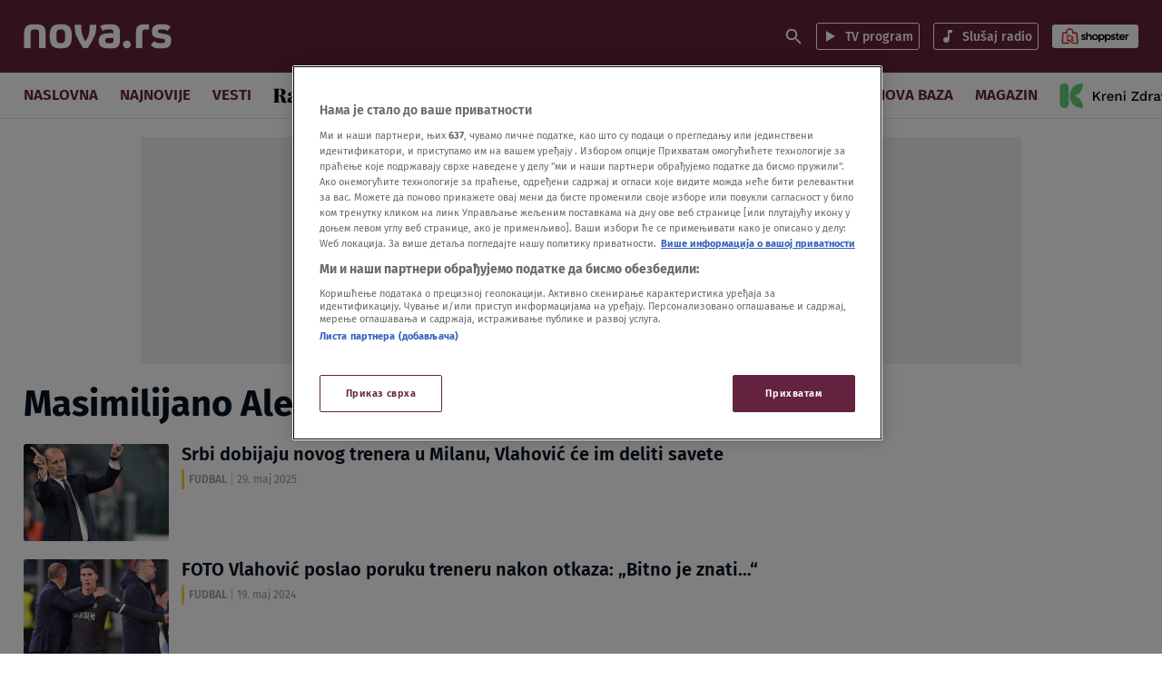

--- FILE ---
content_type: application/javascript; charset=utf-8
request_url: https://lib.wtg-ads.com/publisher/nova.rs/lib.min.js
body_size: 132327
content:
/*! For license information please see lib.min.js.LICENSE.txt */
!function(){"use strict";function e(){var e=!1;try{function n(e){return void 0!==e&&("function"==typeof window.CustomEvent&&"undefined"==typeof MooTools?new CustomEvent("tcfVersionDefined",{detail:{tcfVersion:e}}):void 0)}!function(){if("function"==typeof window.CustomEvent)return!1;function e(e,t){t=t||{bubbles:!1,cancelable:!1,detail:void 0};var n=document.createEvent("CustomEvent");return n.initCustomEvent(e,t.bubbles,t.cancelable,t.detail),n}e.prototype=window.Event.prototype,window.CustomEvent=e}();var t=setInterval(function(){"function"==typeof __tcfapi&&(clearInterval(t),window.w2g.tcf2=!0,(e=n(2))&&window.dispatchEvent(e)),"function"==typeof __cmp&&(clearInterval(t),(e=n(1))&&window.dispatchEvent(e))},10)}catch(r){console.error("wtg | cmp not found")}}function t(){var e=function(e,t,n,r,i,o,s,a,d,c,l,u){this.w=e,this.append=t,this.fn=n,this.action=r,this.cons=i,this.registerAction=["define","display","end"],this.targeting="undefined"!=e.w2g.offCommonTargeting&&e.w2g.offCommonTargeting?{}:{url:e.location.href,host:e.location.hostname,path:e.location.pathname,resolution:e.screen.width.toString()},this.gpt="https://securepubads.g.doubleclick.net/tag/js/gpt.js",this.config=o,this.configSlots=void 0!==o.slots&&o.slots,this.data=[],this.slotsMargin=s,this.slotsPadding=a,this.slotsSticky=d,this.globalTargeting=c,this.targetingByUrl=l,this.slot=u};return e.prototype={loadGpt:function(e,t){var n=this||t;if(void 0===n.gpt||!n.gpt)throw new Error("GPT library undefined");n.fn.loadScript(n.gpt).onload=function(){n.cons.Dfp("load GPT"),e()}},init:function(e,t){var n=this||t;n.cons.Dfp("init"),n.w.googletag=n.w.googletag||{},googletag.cmd=googletag.cmd||[],void 0===n.w.w2g.GooglePersonalizedAds||n.w.w2g.GooglePersonalizedAds?(googletag.cmd.push(function(){googletag.pubads().setRequestNonPersonalizedAds(0),googletag.pubads().setTargeting("PersonalizedAds","1")}),void 0===n.w.w2g.GooglePersonalizedAds?n.w.w2g.logger.InitPersonalized="undefined":n.w.w2g.logger.InitPersonalized=1):(googletag.cmd.push(function(){googletag.pubads().setRequestNonPersonalizedAds(1),googletag.pubads().setTargeting("PersonalizedAds","0")}),n.w.w2g.logger.InitPersonalized=0);for(var r=0,i=0;i<n.configSlots.length;i++)n.configSlots[i].PBSize&&r++;n.w.w2g.prebidOff||!r||(void 0===n.config.prebid||void 0===n.globalTargeting||void 0===n.globalTargeting().sponsorowane||0!=n.globalTargeting().sponsorowane&&"0"!=n.globalTargeting().sponsorowane&&"false"!=n.globalTargeting().sponsorowane)&&(void 0===n.config.prebid||void 0!==n.globalTargeting)||window.google_DisableInitialLoad||googletag.cmd.push(function(){googletag.pubads().disableInitialLoad()}),e()},define:function(e,t){var n=this||t;n.cons.Dfp("define");var r=n.data.length>0?n.data:n.config,i=function(){};"function"==typeof n.setTargeting&&(i=n.setTargeting);n.define=[],googletag.cmd.push(function(){var t=[],o=0;for(n.cons.Dfp("...define mapping");o<r.length;)if(void 0!==r[o].Mapping){t[o]=googletag.sizeMapping();for(var s=0;s<r[o].Mapping.length;)t[o].addSize(r[o].Mapping[s][0],r[o].Mapping[s][1]),s++;o++}else o++;n.cons.Dfp("...define slots");for(var a,d=0;d<r.length;){if(void 0!==r[d].display&&"out-of-page"==r[d].display?(r[d].define=googletag.defineOutOfPageSlot(r[d].AdUnitName,r[d].AdUnitName).setTargeting("WTG",n.setWtgPermanentTargetingByAdUnit(r[d])).addService(googletag.pubads()),a=r[d].AdUnitName):void 0!==r[d].type&&void 0!==r[d].type.name&&"lazy"==r[d].type.name?(r[d].define=n.define[d]=googletag.defineSlot(r[d].AdUnitName,r[d].Sizes,r[d].SlotId).setTargeting("WTG",n.setWtgPermanentTargetingByAdUnit(r[d])).defineSizeMapping(t[d].build()).addService(googletag.pubads()),a=r[d].SlotId):(r[d].define=n.define[d]=googletag.defineSlot(r[d].AdUnitName,r[d].Sizes,r[d].AdUnitName).setTargeting("WTG",n.setWtgPermanentTargetingByAdUnit(r[d])).defineSizeMapping(t[d].build()).addService(googletag.pubads()),a=r[d].AdUnitName),"function"==typeof window.CustomEvent&&"undefined"==typeof MooTools)var c=new CustomEvent("wtg_"+a);else{c=document.createEvent("Event");eventRunAds.initEvent("wtg_"+a,!0,!0)}window.dispatchEvent(c),d++}if(e(),w2g.infiniteSlots&&void 0!==window.w2g.run)e();else{window.w2g.run=!0,n.fn.test()||i(n),n.slot.isLazyType(r)||googletag.pubads().collapseEmptyDivs(),googletag.pubads().setCentering(!0),googletag.pubads().enableSingleRequest(),googletag.enableServices();var l=[];for(d=0;d<r.length;)void 0===r[d].PBSize&&l.push(r[d].define),d++;l.length>0&&googletag.pubads().refresh(l),e()}})},setTargeting:function(e){e.cons.Dfp("set targeting");var t,n={};if(void 0!==e.targetingByUrl){e.cons.info(e.targetingByUrl);var r=null,i={href:window.location.href,hostname:window.location.hostname,pathname:window.location.pathname,protocol:window.location.protocol},o=i.protocol+"//"+i.hostname+i.pathname,s=e.targetingByUrl;s.patterns.forEach(function(e){var t=Object.keys(e),n=new RegExp(t,"i");null==r&&null!==o.match(n)&&(r=t.map(function(t){return e[t]}))}),t=void 0!==s.key&&s.key.length>0?s.key:"Sekcja",null!=r&&(n[t]=r.toString(),void 0!==n&&e.cons.info(n))}var a=e.config.targeting,d=e.fn.getSessionStorage("wtgtracker",e.w.w2g.trackingEnabled),c={common:e.targeting?e.targeting:{},publisher:void 0!==w2g.targeting?w2g.targeting:{},publisherConfig:void 0!==a?a:{},globalTargeting:e.globalTargeting?e.globalTargeting():{},targetingByUrl:void 0!==n?n:{},tracking:d||{}},l=function(e,t){e=e.replace(/[\[\]]/g,"\\$&");var n=new RegExp("[?&]"+e+"(=([^&#]*)|&|#|$)").exec(t);return n?n[2]?decodeURIComponent(n[2].replace(/\+/g," ")):"":null};for(var u in!1!==l("version",document.URL)&&null!==l("version",document.URL)&&(c.targetingByUrl.version=l("version",document.URL)),e.cons.Dfp("targeting group",c),c){var p=c[u];for(var g in p){var f=p[g];googletag.pubads().setTargeting(g,f)}}},display:function(e,t){var n=this||t;n.cons.Dfp("display slots");for(var r=n.data.length>0?n.data:n.config,i=n.define,o=[],s=[],a=(void 0!==document.body&&null!==document.body&&document.body.clientWidth,[]),d=void 0!==r.sspWithoutCss&&r.sspWithoutCss,c=0,l=0;l<r.length;l++){var u=void 0!==r[l].type&&void 0!==r[l].type.name&&"lazy"==r[l].type.name?r[l].SlotId:r[l].AdUnitName,p=document.getElementById(r[l].SlotId),g=n.fn.createElement("div",{id:u}),f=window.navigator.userLanguage||window.navigator.language,m=n.fn.createElement("div",{class:"label label-wtg"});m.setAttribute("style","display:none;"),m.innerHTML=!f||"pl"!=f&&"pl-PL"!=f?m.innerHTML=void 0!==r[l].labelCustomText&&r[l].labelCustomText.length>0?r[l].labelCustomText:"Advertisement":void 0!==r[l].labelCustomText&&r[l].labelCustomText.length>0?r[l].labelCustomText:"Reklama",void 0!==r[l].type&&void 0!==r[l].type.event&&("wtgStickyScrollMobileEvent"==r[l].type.event||"wtgStickyScrollEvent"==r[l].type.event||"wtgVignetteEvent"==r[l].type.event)||"w2g-expand"==r[l].SlotId?a.push(!0):a.push(!1),o[l]="","function"==typeof n.slot.slotStyles&&(o[l]+=n.slot.slotStyles(r[l],n));var b=function(e,t,n,r){var i=0,o=0;void 0!==t.slotsMargin&&(void 0!==t.slotsMargin.left&&null!==t.slotsMargin.left?i=isNaN(parseInt(t.slotsMargin.left))?i:parseInt(t.slotsMargin.left):void 0!==e.slotsMargin&&void 0!==e.slotsMargin.left&&null!==e.slotsMargin.left&&(i=isNaN(parseInt(e.slotsMargin.left))?i:parseInt(e.slotsMargin.left)),void 0!==t.slotsMargin.right&&null!==t.slotsMargin.right?o=isNaN(parseInt(t.slotsMargin.right))?o:parseInt(t.slotsMargin.right):void 0!==e.slotsMargin&&void 0!==e.slotsMargin.right&&null!==e.slotsMargin.right&&(o=isNaN(parseInt(e.slotsMargin.right))?o:parseInt(e.slotsMargin.right))),void 0!==t.slotsPadding&&(void 0!==t.slotsPadding.left&&null!==t.slotsPadding.left?i=isNaN(parseInt(t.slotsPadding.left))?i:i+parseInt(t.slotsPadding.left):void 0!==e.slotsPadding&&void 0!==e.slotsPadding.left&&null!==e.slotsPadding.left&&(i=isNaN(parseInt(e.slotsPadding.left))?i:i+parseInt(e.slotsPadding.left)),void 0!==t.slotsPadding.right&&null!==t.slotsPadding.right?o=isNaN(parseInt(t.slotsPadding.right))?o:o+parseInt(t.slotsPadding.right):void 0!==e.slotsPadding&&void 0!==e.slotsPadding.right&&null!==e.slotsPadding.right&&(o=isNaN(parseInt(e.slotsPadding.right))?o:o+parseInt(e.slotsPadding.right)));var s="";return e.cons.Dfp("adWrapperId",t.SlotId),e.cons.Dfp("adSlotId",r),s+="googletag.cmd.push(function() {",s+="googletag.display('"+r+"');",s+="googletag.pubads().addEventListener('slotRenderEnded', function(event) {",s+="if('"+t.AdUnitName+"' == event.slot.getAdUnitPath() && !event.isEmpty ) {",s+="w2g.cons.info(event);",s+="w2g.cons.info('DFP: "+t.AdUnitName+"'+' - '+ event.size);",s+="w2g.cons.info('Prebid: "+t.AdUnitName+"'+' - '+ event.slot.getTargeting('hb_bidder')[0] +' - '+ event.slot.getTargeting('hb_size')[0]);",s+="if(document.getElementById('"+t.SlotId+"').getElementsByClassName('label-wtg')[0] !== undefined){",s+="document.getElementById('"+t.SlotId+"').getElementsByClassName('label-wtg')[0].style.display = 'block';",s+="}",s+="document.getElementById('"+t.SlotId+"').className += ' "+t.SlotId+"-loaded-w2g';",window.w2g.slotsCss&&!window.w2g.cls&&(s+="var sspWithoutCss = '"+d+"';",s+="if( sspWithoutCss.indexOf(event.slot.getTargeting('hb_bidder')[0]) < 0 ){",s+=n,s+="var sid = 'google_ads_iframe_'+event.slot.getSlotElementId()+'_0';",s+="if(event.size !== undefined && event.size[0] !== undefined && event.size[1] !== undefined && event.size[0] > 1 && event.size[1] > 1) {",s+="document.getElementById('"+t.SlotId+"').style.width = "+i+" + "+o+" + event.size[0]+'px';",s+="document.getElementById('"+t.SlotId+"').style.height = 'auto';",s+="document.getElementById('"+t.SlotId+"').style.minHeight = event.size[1]+'px';",s+="if(document.getElementById(sid) !== null) {",s+="document.getElementById(sid).style.width = event.size[0]+'px';",s+="document.getElementById(sid).style.height = event.size[1]+'px';",s+="}",s+="if(event.size[0] > 336) {",s+="document.getElementById('"+t.SlotId+"').style.marginLeft += 'auto';",s+="document.getElementById('"+t.SlotId+"').style.marginRight += 'auto';",s+="}",s+="} else if(event.slot.getTargeting('hb_size')[0] !== undefined) {",s+="var slotSize = event.slot.getTargeting('hb_size')[0].split('x');",s+="document.getElementById('"+t.SlotId+"').style.width = "+i+" + "+o+" + parseInt(slotSize[0])+'px';",s+="document.getElementById('"+t.SlotId+"').style.height = 'auto';",s+="document.getElementById('"+t.SlotId+"').style.minHeight = slotSize[1]+'px';",s+="document.getElementById(sid).style.width = slotSize[0]+'px';",s+="document.getElementById(sid).style.height = slotSize[1]+'px';",s+="if(slotSize[0] > 336) {",s+="document.getElementById('"+t.SlotId+"').style.marginLeft += 'auto';",s+="document.getElementById('"+t.SlotId+"').style.marginRight += 'auto';",s+="}",s+="}",s+="}"),s+="}",s+="});",s+="})"},h=n.fn.createElement("script",{type:"text/javascript"},{createTextNode:b(n,r[l],o[l],u)});void 0!==r[l].delay&&(void 0!==r[l].Handle.selector&&r[l].Handle.selector.length>0&&null===document.querySelector(r[l].Handle.selector)||null===document.getElementById(r[l].SlotId))&&(s[c]={},s[c].data=r[l],s[c].define=i[l],s[c].style=o[l],s[c].slot=p,s[c].label=m,s[c].div=g,s[c].script=h,c++),null!==p&&null!==p.appendChild(g)&&(void 0!==r[l].Handle&&void 0!==r[l].Handle.selector&&r[l].Handle.selector.length>0&&null!==document.querySelector(r[l].Handle.selector)||null!==document.getElementById(r[l].SlotId))&&(void 0===r[l].label||1!=r[l].label&&"object"!=typeof r[l].label||(void 0!==r[l].label.color&&(m.style.color=r[l].label.color),p.appendChild(m)),p.appendChild(g).appendChild(h)),n.cons.Dfp("display slot "+(l+1),r[l].AdUnitName+" label: "+r[l].label)}e()},logger:function(e,t){var n=this||t;if(n.cons.Dfp("logger"),"object"!=typeof n.w.w2g.logger)return googletag.cmd.push(function(){googletag.pubads().setTargeting("logger","no data")}),e(),!1;var r=n.w.w2g.logger,i=1;googletag.cmd.push(function(){for(var e in r)n.cons.Dfp(i+": Log_"+e+" = "+r[e]+";"),googletag.pubads().setTargeting("Log_"+e,r[e].toString()),i++}),e()},setWtgPermanentTargetingByAdUnit:function(e){return e.hasOwnProperty("wtgTargeting")?e.wtgTargeting.toString():"true"},end:function(e,t){(this||t).cons.Dfp("end"),e()},run:function(e,t){var n=this||t;if(n.cons.Dfp("begin"),"object"!=typeof n.config)throw new Error("Publisher config without object");if(void 0===n.config.slots)throw new Error("Publisher config without slots object");n.append.insertStyle(n);for(var r=0,i=0;i<n.config.slots.length;i++)if(n.slot.theme(n.config.slots[i]),!n.slot.isNotStandardType(n.config.slots[i])){var o=document.getElementById(n.config.slots[i].SlotId);null===o&&(n.append.insertSlot(n,n.config.slots[i]),o=document.getElementById(n.config.slots[i].SlotId)),n.w.w2g.delayTest?null!==o&&(n.data[r]=n.config.slots[i],n.w.w2g.standardAdUnits.push(n.data[r]),null!==o&&o.classList.add("w2g"),r++):(null!==o||null===o&&void 0!==n.config.slots[i].delay)&&(n.data[r]=n.config.slots[i],null!==o&&o.classList.add("w2g"),r++)}n.cons.Dfp("get slot config",n.data);var s=[];n.registerAction.forEach(function(e){s.push({object:n,method:n[e]})}),n.fn.execute([s,e])}},e}function n(){var e=function(e,t,n,r,i,o,s,a,d,c,l){this.w=e,this.append=t,this.fn=n,this.action=r,this.cons=i,this.registerAction=["loadPrebidjs","init","bidderSettings","setBuckets","addAdUnits","addQueue","end"],this.config=void 0!==o.prebid&&o.prebid,this.configSlots=void 0!==o.slots&&o.slots,this.buckets=[],this.prebidjs="function"==typeof l?c+"/prebid/prebid_"+this.config.ver+".js":"https://lib.wtg-ads.com/prebid/wtg_prebid_6.12.0.js",this.adUnits=[],this.prebidError=!1,this.gpt="https://www.googletagservices.com/tag/js/gpt.js",this.globalTargeting=s,this.slot=a,this.sendAllBids=d,this.timeout=void 0!==this.config.timeout?this.config.timeout:5e3,this.prebidExternal=l};return e.prototype={loadPrebidjs:function(e,t){var n=this||t;if(n.prebidError)return e(),!1;if(void 0===n.prebidjs||!n.prebidjs)throw new Error("Prebid.js library undefined");"function"==typeof n.prebidExternal?(n.prebidExternal(),r("added Prebid.js code")):n.fn.loadScript(n.prebidjs).onload=function(){r("Prebid.js file loaded")};function r(t){null!=window.pbjsWtg?(window.w2g.pbjs=window.pbjsWtg,n.cons.Prebid(t+" | object pbjsWtg")):(window.w2g.pbjs=window.pbjs,n.cons.Prebid(t+" | object pbjs")),null!=window.w2g.pbjs.libLoaded&&window.w2g.pbjs.libLoaded?e():console.error("the pbjs object is faulty")}},init:function(e,t){var n=this||t,r=n.config;n.cons.Prebid("init",r);r.timeout,r.USD,r.EUR;window.w2g.pbjs=window.w2g.pbjs||{},window.w2g.pbjs.que=window.w2g.pbjs.que||[],window.w2g.pbjs.onEvent("auctionEnd",function(){n.w.w2g.auctionEnd=!0,n.cons.Prebid("auctionEnd")}),e()},bidderSettings:function(e,t){var n=this||t,r=n.config,i=window.w2g.pbjs;i.bidderSettings=r.bidderSettings,n.cons.Prebid("bidder settings",i.bidderSettings),e()},setBuckets:function(e,t){var n=this||t;n.buckets=n.config.customConfigObject,n.cons.Prebid("set buckets",n.buckets),e()},getStandardAdUnits:function(e){var t=this||e;console.log(">",t.config.slots)},addAdUnits:function(e,t){var n=this||t;n.config.slots=n.configSlots;var r=[];if(void 0===n.config.slots)throw new Error("Publisher config without slots object");function i(e,t){return e.every(function(e){return t.indexOf(e)>-1})}for(var o=[],s=0,a=0;a<n.config.slots.length;a++)if(!n.slot.isNotStandardType(n.config.slots[a])||"function"!=typeof e){var d=document.getElementById(n.config.slots[a].SlotId);null==d&&n.config.slots[a].PBSize&&(n.append.insertSlot(n,n.config.slots[a]),d=document.getElementById(n.config.slots[a].SlotId)),(null!==d||null===d&&void 0!==n.config.slots[a].delay)&&n.config.slots[a].PBSize&&(o[s]=n.config.slots[a],s++)}if(o.length<=0)return n.prebidError=!0,"function"==typeof e&&e(),!1;n.cons.Prebid("get slot config",o);var c=o,l=[];for(a=0;a<c.length;){for(s=0;s<c[a].Mapping.length;)l.push(c[a].Mapping[s][0][0]),s++;a++}!function(e,t,n){if((t=e.length)<=0)return!1;for(;n=--t;)for(;n--;)e[t]!==e[n]||e.splice(n,1)}(l),l.sort(function(e,t){return t-e}),n.cons.Prebid("break points",l);a=0;for(var u=void 0!==document.body&&null!==document.body?document.body.clientWidth:1024;a<l.length;){if(u>=l[a]){s=0;for(var p=0;s<c.length;){for(var g=0;g<c[s].Mapping.length;){var f=l[a-1];if(null==f&&(f=1e4),l[a]>=c[s].Mapping[g][0][0]&&c[s].Mapping[g][0][0]<=f&&c[s].PBSize){for(var m=0;m<c[s].PBSize.length;){if(Array.isArray(c[s].Mapping[g][1][0]))for(var b=0;b<c[s].Mapping[g][1].length;)(i(c[s].PBSize[m].BidderSize,c[s].Mapping[g][1][b])||"fluid"==c[s].Mapping[g][1][b]&&i(c[s].PBSize[m].BidderSize,c[s].Mapping[g][1][b]))&&c[s].PBSize[m].BidderSizeSent&&(c[s].hasOwnProperty("mediaTypes")&&c[s].mediaTypes.hasOwnProperty("native")?r[s]=n.adUnits[p]={code:c[s].AdUnitName,mediaTypes:{banner:{sizes:c[s].PBSize[m].BidderSizeSent},native:c[s].mediaTypes.native},bids:c[s].PBSize[m].bids}:r[s]=n.adUnits[p]={code:c[s].AdUnitName,mediaTypes:{banner:{sizes:c[s].PBSize[m].BidderSizeSent}},bids:c[s].PBSize[m].bids},m=c[s].PBSize.length,b=c[s].Mapping[g][1].length,p++),b++;else(i(c[s].PBSize[m].BidderSize,c[s].Mapping[g][1])||"fluid"==c[s].Mapping[g][1]&&i(c[s].PBSize[m].BidderSize,c[s].Mapping[g][1]))&&c[s].PBSize[m].BidderSizeSent&&(c[s].hasOwnProperty("mediaTypes")&&c[s].mediaTypes.hasOwnProperty("native")?r[s]=n.adUnits[p]={code:c[s].AdUnitName,mediaTypes:{banner:{sizes:c[s].PBSize[m].BidderSizeSent},native:c[s].mediaTypes.native},bids:c[s].PBSize[m].bids}:r[s]=n.adUnits[p]={code:c[s].AdUnitName,mediaTypes:{banner:{sizes:c[s].PBSize[m].BidderSizeSent}},bids:c[s].PBSize[m].bids},m=c[s].PBSize.length,p++);m++}g=c[s].Mapping.length}g++}s++}a=l.length}a++}let h=window.w2g.pbjs.adUnits,y=[];for(let e=0;e<h.length;e++)void 0!==h[e]&&(y[h[e].code]=!0);for(let e=0;e<r.length;e++)void 0!==r[e]&&y[r[e].code]&&r.splice(e,1);if("function"!=typeof e)return r;e()},sendAdserverRequest:function(){var e=!1;if(window.w2g.pbjs.onEvent("setTargeting",function(){e=!0}),!window.w2g.pbjs.adserverRequestSent){if(window.w2g.delayTest)for(var t=[],n=window.w2g.standardAdUnits,r=0;r<n.length;r++)t.push(n[r].define);window.w2g.pbjs.adserverRequestSent=!0,void 0!==googletag&&googletag.cmd.push(function(){window.w2g.pbjs.que.push(function(){if(window.w2g.pbjs.setTargetingForGPTAsync(),e){if(void 0!==window.w2g.pbjsStop&&window.w2g.pbjsStop)return void console.error("Publisher's prebid timeout");window.w2g.delayTest&&void 0!==t&&t.length>0?googletag.pubads().refresh(t):googletag.pubads().refresh(),window.w2g.pbjsTargeting=!0}else(void 0===window.w2g.onlyPrebid||void 0!==window.w2g.onlyPrebid&&!window.w2g.onlyPrebid)&&(window.w2g.delayTest?googletag.pubads().refresh(t):googletag.pubads().refresh())})})}},addQueue:function(e,t){var n=this||t;if(n.prebidError)return e(),!1;window.w2g.pbjs.que.push(function(){void 0!==n.w.w2g.gdprOff&&n.w.w2g.gdprOff&&!n.w.w2g.isCmp?window.w2g.pbjs.setConfig({bidderTimeout:n.timeout,priceGranularity:n.buckets,userSync:{iframeEnabled:!0},enableSendAllBids:n.sendAllBids,currency:n.config.currencyConfig}):n.w.w2g.hasOwnProperty("gdprHash")&&(n.w.w2g.gdprHash=n.getGDPRHash())?window.w2g.pbjs.setConfig({bidderTimeout:n.timeout,priceGranularity:n.buckets,consentManagement:{cmpApi:"static",allowAuctionWithoutConsent:!0,consentData:{getConsentData:{gdprApplies:!0,hasGlobalScope:!1,consentData:n.w.w2g.gdprHash},getVendorConsents:{metadata:n.w.w2g.gdprHash,gdprApplies:!0}}},userSync:{iframeEnabled:!0},enableSendAllBids:n.sendAllBids,currency:n.config.currencyConfig}):(window.w2g.pbjs.setConfig({bidderTimeout:n.timeout,priceGranularity:n.buckets,userSync:{iframeEnabled:!0},enableSendAllBids:n.sendAllBids,currency:n.config.currencyConfig}),n.w.w2g.tcf2?window.w2g.pbjs.setConfig({consentManagement:{cmpApi:"iab",timeout:8e3,defaultGdprScope:!0}}):window.w2g.pbjs.setConfig({consentManagement:{cmpApi:"iab",timeout:8e3,allowAuctionWithoutConsent:!0}})),n.config.schain&&window.w2g.pbjs.setConfig({schain:n.config.schain}),n.cons.Prebid("set currency config",n.config.currencyConfig),n.cons.Prebid("set price granularity",n.buckets),n.sendAllBids&&n.cons.Prebid("enable send all bids"),window.w2g.pbjs.addAdUnits(n.adUnits),n.cons.Prebid("add ad units",n.buckets),window.w2g.pbjs.requestBids({bidsBackHandler:n.sendAdserverRequest}),n.cons.Prebid("request bids")}),n.cons.Prebid("send adserver request timeout for "+n.timeout/1e3+" sec."),setTimeout(function(){n.sendAdserverRequest()},n.timeout),e()},getGDPRHash:function(e){var t=this||e;return!!(t.w.w2g.hasOwnProperty("gdpr")&&t.w.w2g.gdpr.hasOwnProperty("set")&&t.w.w2g.gdpr.set.hasOwnProperty("hash"))&&t.w.w2g.gdpr.set.hash},end:function(e,t){(this||t).cons.Prebid("end"),e()},run:function(e,t){var n=this||t;n.cons.Prebid("begin");for(var r=0,i=0;i<n.configSlots.length;i++)n.configSlots[i].PBSize&&r++;if(!n.config||!r||void 0!==n.globalTargeting&&void 0!==n.globalTargeting().sponsorowane&&n.globalTargeting().sponsorowane>0)return n.cons.Prebid("off - no setup for publisher"),e(),!1;var o=[];n.registerAction.forEach(function(e){o.push({object:n,method:n[e]})}),n.fn.execute([o,e])}},e}function r(e,t){try{var n=window,r=!1,i=!1;if("function"==typeof window.CustomEvent&&"undefined"==typeof MooTools)var o=new CustomEvent("tcfapiDefined");else(o=document.createEvent("Event")).initEvent("tcfapiDefined",!0,!0);document.addEventListener("tcfapiDefined",function(){if(r)return!1;n.__tcfapi("addEventListener",2,function(r,o){if(i)return!1;o&&("useractioncomplete"!==r.eventStatus&&"tcloaded"!==r.eventStatus||(r.gdprApplies?(e.info("Do IAB Vendors Actions below"),e.info(r),e.info("Google Consent: "+r.vendor.consents[755]),r.vendor.consents[755]?(n.w2g.logger.PersonalizedAds=1,n.w2g.GooglePersonalizedAds=1):(n.w2g.logger.PersonalizedAds=0,n.w2g.GooglePersonalizedAds=0),n.w2g.tcf2=!0):(n.w2g.tcf2=!1,n.w2g.gdprOff=!0),t(),i=!0))}),r=!0});var s=setInterval(function(){"function"==typeof __tcfapi&&(clearInterval(s),document.dispatchEvent(o))},10)}catch(e){console.error("Waytogrow | tcfapi not found")}}function i(e,t){var n=!0,r=!1,i="PLN",o=["AUD","BGN","BRL","CAD","CHF","CNY","CZK","DKK","EUR","GBP","HKD","HRK","HUF","IDR","ILS","INR","ISK","JPY","KRW","MXN","MYR","NOK","NZD","PHP","PLN","RON","RUB","SEK","SGD","THB","TRY","USD","ZAR"];if(n=void 0!==e.prebid&&e.prebid.hasOwnProperty("currency")?e.prebid.currency:n,void 0!==e.prebid&&e.prebid.hasOwnProperty("defaultCurrency")&&(i=o.indexOf(e.prebid.defaultCurrency)>=0?e.prebid.defaultCurrency:i),void 0!==e.prebid&&n){var s=function(e,t){var n=new XMLHttpRequest;n.open("GET",e,!0),n.responseType="json",n.onload=function(){var e=n.status;t(200===e?null:e,n.response)},n.send()},a="https://cdn.jsdelivr.net/gh/prebid/currency-file@1/latest.json?date="+(new Date).toISOString().slice(0,10).replace(/-/g,"");r={adServerCurrency:i=function(){var n=i,r=[{PLN:[26225854]},{EUR:[118570770,30678320,18014146,1011785,2813895,15637987,55080094]},{BGN:[194632254,1032625,149508300,157018629,150116058,401112551,26641721,128945922]},{RON:[220073391,177354788]},{HRK:[5501701,1054025]},{TRY:[50004537]},{ZAR:[72803759]}];if(void 0!==e.slots&&"object"==typeof e.slots){var s=e.hasOwnProperty("slots")?e.slots:{};if("undefined"!==s[0]&&"object"==typeof s[0]&&void 0!==s[0].AdUnitName&&s[0].hasOwnProperty("AdUnitName")&&"string"==typeof s[0].AdUnitName){var a=s[0].AdUnitName.split("/",2),d=void 0!==a[1]&&a[1].length>0&&parseInt(a[1]);if(d)for(var c in r)for(var l in r[c])if(o.indexOf(l)>=0&&r[c][l].indexOf(d)>=0)return t.info("Override default currency to: "+l),l}return n}}(),granularityMultiplier:1,conversionRateFile:a};try{var d=new function(e,t){var n=t?sessionStorage:localStorage;return null!=n&&{get:function(t){var r=JSON.parse(n[e]||!1);return t?r[t]:r},set:function(t){return n[e]=JSON.stringify(t||{})},remove:function(){return n.removeItem(e)}}}("wtgRates"),c=!1;if(!function(e){for(var t in e)if(e.hasOwnProperty(t))return!1;return!0}(d))try{c=d.get()}catch(e){t.Prebid("Can't get wtgRates")}if(c){var l=new Date(c.dataAsOf).getTime();Date.now()-3456e5>l&&s(a,function(e,n){if(null!==e)t.Prebid("Can't get wtgCurrencies: ",e);else try{d.set(n),c=n}catch(e){t.Prebid("Can't set wtgRates")}}),"object"==typeof c.conversions&&(r.rates=c.conversions,t.info("Currency rates set."))}else s(a,function(e,n){if(null!==e)t.Prebid("Can't get wtgRates: ",e);else try{d.set(n),c=n}catch(e){t.Prebid("Can't set wtgRates")}})}catch(e){t.Prebid("Can't create wtgRates obj.")}}return r}function o(){if(window.pbjsWtg&&window.pbjsWtg.libLoaded)try{window.pbjsWtg.getConfig("debug")&&console.warn("Attempted to load a copy of Prebid.js that clashes with the existing 'pbjsWtg' instance. Load aborted.")}catch(e){}else(()=>{var e,t={70433:(e,t,n)=>{function r(e,t,n,r,i){for(t=t.split?t.split("."):t,r=0;r<t.length;r++)e=e?e[t[r]]:i;return e===i?n:e}n.d(t,{A:()=>r})},68128:e=>{a.SYNC=1,a.ASYNC=2,a.QUEUE=4;var t="fun-hooks",n=Object.freeze({useProxy:!0,ready:0}),r=new WeakMap,i="2,1,0"===[1].reduce(function(e,t,n){return[e,t,n]},2).toString()?Array.prototype.reduce:function(e,t){var n,r=Object(this),i=r.length>>>0,o=0;if(t)n=t;else{for(;o<i&&!(o in r);)o++;n=r[o++]}for(;o<i;)o in r&&(n=e(n,r[o],o,r)),o++;return n};function o(e,t){return Array.prototype.slice.call(e,t)}var s=Object.assign||function(e){return i.call(o(arguments,1),function(e,t){return t&&Object.keys(t).forEach(function(n){e[n]=t[n]}),e},e)};function a(e){var d,c={},l=[];function u(e,t){return"function"==typeof e?m.call(null,"sync",e,t):"string"==typeof e&&"function"==typeof t?m.apply(null,arguments):"object"==typeof e?p.apply(null,arguments):void 0}function p(e,t,n){var r=!0;void 0===t&&(t=Object.getOwnPropertyNames(e),r=!1);var i={},o=["constructor"];do{(t=t.filter(function(t){return!("function"!=typeof e[t]||-1!==o.indexOf(t)||t.match(/^_/))})).forEach(function(t){var r=t.split(":"),o=r[0],s=r[1]||"sync";if(!i[o]){var a=e[o];i[o]=e[o]=m(s,a,n?[n,o]:void 0)}}),e=Object.getPrototypeOf(e)}while(r&&e);return i}function g(e){var n=Array.isArray(e)?e:e.split(".");return i.call(n,function(r,i,o){var s=r[i],a=!1;return s||(o===n.length-1?(d||l.push(function(){a||console.warn(t+": referenced '"+e+"' but it was never created")}),r[i]=f(function(e){r[i]=e,a=!0})):r[i]={})},c)}function f(e){var t=[],n=[],i=function(){},o={before:function(e,n){return d.call(this,t,"before",e,n)},after:function(e,t){return d.call(this,n,"after",e,t)},getHooks:function(e){var r=t.concat(n);"object"==typeof e&&(r=r.filter(function(t){return Object.keys(e).every(function(n){return t[n]===e[n]})}));try{s(r,{remove:function(){return r.forEach(function(e){e.remove()}),this}})}catch(e){console.error("error adding `remove` to array, did you modify Array.prototype?")}return r},removeAll:function(){return this.getHooks().remove()}},a={install:function(r,o,s){this.type=r,i=s,s(t,n),e&&e(o)}};return r.set(o.after,a),o;function d(e,r,o,s){var a={hook:o,type:r,priority:s||10,remove:function(){var r=e.indexOf(a);-1!==r&&(e.splice(r,1),i(t,n))}};return e.push(a),e.sort(function(e,t){return t.priority-e.priority}),i(t,n),this}}function m(n,i,c){var u=i.after&&r.get(i.after);if(u){if(u.type!==n)throw t+": recreated hookable with different type";return i}var p,m,b=c?g(c):f(),h={get:function(e,t){return b[t]||Reflect.get.apply(Reflect,arguments)}};return d||l.push(y),e.useProxy&&"function"==typeof Proxy&&Proxy.revocable?m=new Proxy(i,h):(m=function(){return h.apply?h.apply(i,this,o(arguments)):i.apply(this,arguments)},s(m,b)),r.get(m.after).install(n,m,function(e,t){var r,i=[];function s(e){i.push(e.hook)}e.length||t.length?(e.forEach(s),r=i.push(void 0)-1,t.forEach(s),p=function(e,t,s){var a,d=0,c="async"===n&&"function"==typeof s[s.length-1]&&s.pop();function l(e){"sync"===n?a=e:c&&c.apply(null,arguments)}function u(e){if(i[d]){var r=o(arguments);return u.bail=l,r.unshift(u),i[d++].apply(t,r)}"sync"===n?a=e:c&&c.apply(null,arguments)}return i[r]=function(){var r=o(arguments,1);"async"===n&&c&&(delete u.bail,r.push(u));var i=e.apply(t,r);"sync"===n&&u(i)},u.apply(null,s),a}):p=void 0,y()}),m;function y(){!d&&("sync"!==n||e.ready&a.SYNC)&&("async"!==n||e.ready&a.ASYNC)?"sync"!==n&&e.ready&a.QUEUE?h.apply=function(){var e=arguments;l.push(function(){m.apply(e[1],e[2])})}:h.apply=function(){throw t+": hooked function not ready"}:h.apply=p}}return(e=s({},n,e)).ready?u.ready=function(){d=!0,function(e){for(var t;t=e.shift();)t()}(l)}:d=!0,u.get=g,u}e.exports=a},63172:(e,t,n)=>{function r(e,t,n){t.split&&(t=t.split("."));for(var r,i,o=0,s=t.length,a=e;o<s&&"__proto__"!==(i=t[o++])&&"constructor"!==i&&"prototype"!==i;)a=a[i]=o===s?n:typeof(r=a[i])==typeof t?r:0*t[o]!=0||~(""+t[o]).indexOf(".")?{}:[]}n.d(t,{J:()=>r})},45751:(e,t,n)=>{function r(e){var t,n,i;if(Array.isArray(e)){for(n=Array(t=e.length);t--;)n[t]=(i=e[t])&&"object"==typeof i?r(i):i;return n}if("[object Object]"===Object.prototype.toString.call(e)){for(t in n={},e)"__proto__"===t?Object.defineProperty(n,t,{value:r(e[t]),configurable:!0,enumerable:!0,writable:!0}):n[t]=(i=e[t])&&"object"==typeof i?r(i):i;return n}return e}n.d(t,{Q:()=>r})}},n={};function r(e){var i=n[e];if(void 0!==i)return i.exports;var o=n[e]={exports:{}};return t[e].call(o.exports,o,o.exports,r),o.exports}r.m=t,e=[],r.O=(t,n,i,o)=>{if(!n){var s=1/0;for(l=0;l<e.length;l++){n=e[l][0],i=e[l][1],o=e[l][2];for(var a=!0,d=0;d<n.length;d++)(!1&o||s>=o)&&Object.keys(r.O).every(e=>r.O[e](n[d]))?n.splice(d--,1):(a=!1,o<s&&(s=o));if(a){e.splice(l--,1);var c=i();void 0!==c&&(t=c)}}return t}o=o||0;for(var l=e.length;l>0&&e[l-1][2]>o;l--)e[l]=e[l-1];e[l]=[n,i,o]},r.n=e=>{var t=e&&e.__esModule?()=>e.default:()=>e;return r.d(t,{a:t}),t},r.d=(e,t)=>{for(var n in t)r.o(t,n)&&!r.o(e,n)&&Object.defineProperty(e,n,{enumerable:!0,get:t[n]})},r.g=function(){if("object"==typeof globalThis)return globalThis;try{return this||new Function("return this")()}catch(e){if("object"==typeof window)return window}}(),r.o=(e,t)=>Object.prototype.hasOwnProperty.call(e,t),r.r=e=>{"undefined"!=typeof Symbol&&Symbol.toStringTag&&Object.defineProperty(e,Symbol.toStringTag,{value:"Module"}),Object.defineProperty(e,"__esModule",{value:!0})},(()=>{var e={39673:0};r.O.j=t=>0===e[t];var t=(t,n)=>{var i,o,s=n[0],a=n[1],d=n[2],c=0;if(s.some(t=>0!==e[t])){for(i in a)r.o(a,i)&&(r.m[i]=a[i]);if(d)var l=d(r)}for(t&&t(n);c<s.length;c++)o=s[c],r.o(e,o)&&e[o]&&e[o][0](),e[o]=0;return r.O(l)},n=self.pbjsWtgChunk=self.pbjsWtgChunk||[];n.forEach(t.bind(null,0)),n.push=t.bind(null,n.push.bind(n))})();var i=r.O(void 0,[60802,51085],()=>r(42627));i=r.O(i)})(),(self.pbjsWtgChunk=self.pbjsWtgChunk||[]).push([[60802],{95789:(e,t,n)=>{n.d(t,{A4:()=>c,J7:()=>l,Pg:()=>u});var r=n(41580),i=n(91069),o=n(70433),s=n(15901);const a=(0,n(7873).m)(),d="outstream";function c(e){const{url:t,config:n,id:c,callback:l,loaded:u,adUnitCode:p,renderNow:g}=e;this.url=t,this.config=n,this.handlers={},this.id=c,this.renderNow=g,this.loaded=u,this.cmd=[],this.push=e=>{"function"==typeof e?this.loaded?e.call():this.cmd.push(e):(0,i.logError)("Commands given to Renderer.push must be wrapped in a function")},this.callback=l||(()=>{this.loaded=!0,this.process()}),this.render=function(){const e=arguments,n=()=>{this._render?this._render.apply(this,e):(0,i.logWarn)("No render function was provided, please use .setRender on the renderer")};!function(e){const t=a.adUnits,n=(0,s.I6)(t,t=>t.code===e);if(!n)return!1;const r=(0,o.A)(n,"renderer"),i=!!(r&&r.url&&r.render),d=(0,o.A)(n,"mediaTypes.video.renderer"),c=!!(d&&d.url&&d.render);return!!(i&&!0!==r.backupOnly||c&&!0!==d.backupOnly)}(p)?g?n():(this.cmd.unshift(n),(0,r.R)(t,d,this.callback,this.documentContext)):((0,i.logWarn)(`External Js not loaded by Renderer since renderer url and callback is already defined on adUnit ${p}`),n())}.bind(this)}function l(e){return!(!e||!e.url&&!e.renderNow)}function u(e,t,n){let r=null;e.config&&e.config.documentResolver&&(r=e.config.documentResolver(t,document,n)),r||(r=document),e.documentContext=r,e.render(t,e.documentContext)}c.install=function(e){let{url:t,config:n,id:r,callback:i,loaded:o,adUnitCode:s,renderNow:a}=e;return new c({url:t,config:n,id:r,callback:i,loaded:o,adUnitCode:s,renderNow:a})},c.prototype.getConfig=function(){return this.config},c.prototype.setRender=function(e){this._render=e},c.prototype.setEventHandlers=function(e){this.handlers=e},c.prototype.handleVideoEvent=function(e){let{id:t,eventName:n}=e;"function"==typeof this.handlers[n]&&this.handlers[n](),(0,i.logMessage)(`Prebid Renderer event for id ${t} type ${n}`)},c.prototype.process=function(){for(;this.cmd.length>0;)try{this.cmd.shift().call()}catch(e){(0,i.logError)("Error processing Renderer command: ",e)}}},76811:(e,t,n)=>{n.d(t,{DL:()=>l,Ml:()=>i,Ue:()=>r,VJ:()=>p,hE:()=>u,hq:()=>c,mo:()=>d,qX:()=>o,uc:()=>a,yl:()=>s});const r="accessDevice",i="syncUser",o="enrichUfpd",s="enrichEids",a="fetchBids",d="reportAnalytics",c="transmitEids",l="transmitUfpd",u="transmitPreciseGeo",p="transmitTid"},83441:(e,t,n)=>{n.d(t,{s:()=>i});var r=n(11445);const i=(0,n(2604).ZI)(e=>r.Ay.resolveAlias(e))},45569:(e,t,n)=>{n.d(t,{Tn:()=>a,fW:()=>o,tW:()=>i,tp:()=>r,zu:()=>s});const r="prebid",i="bidder",o="userId",s="rtd",a="analytics"},2604:(e,t,n)=>{n.d(t,{Dk:()=>s,Ii:()=>o,TQ:()=>g,U3:()=>m,XG:()=>l,ZI:()=>f,Zw:()=>c,bt:()=>u,e3:()=>p,iK:()=>a,q7:()=>d});var r=n(45569),i=n(16833);const o="component",s=o+"Type",a=o+"Name",d="adapterCode",c="storageType",l="configName",u="syncType",p="syncUrl",g="_config";function f(e){return function(t,n,i){const c={[s]:t,[a]:n,[o]:`${t}.${n}`};return t===r.tW&&(c[d]=e(n)),m(Object.assign(c,i))}}const m=(0,i.A_)("sync",e=>e)},3066:(e,t,n)=>{n.d(t,{$V:()=>g,$p:()=>b,Vx:()=>d,ZP:()=>m,l7:()=>a,nl:()=>u,p4:()=>f,uD:()=>p});var r=n(70433),i=n(43272),o=n(95139),s=n(76811);const a=["data","ext.data","yob","gender","keywords","kwarray","id","buyeruid","customdata"].map(e=>`user.${e}`).concat("device.ext.cdep"),d=["user.eids","user.ext.eids"],c=["user.geo.lat","user.geo.lon","device.geo.lat","device.geo.lon"];function l(e){return Object.assign({get(){},run(e,t,n,r,i){const o=n&&n[r];if(g(o)&&i()){const e=this.get(o);void 0===e?delete n[r]:n[r]=e}}},e)}function u(e){return e.forEach(e=>{e.paths=e.paths.map(e=>{const t=e.split("."),n=t.pop();return[t.length>0?t.join("."):null,n]})}),function(t,n){const i=[];for(var o=arguments.length,s=new Array(o>2?o-2:0),a=2;a<o;a++)s[a-2]=arguments[a];const d=p(t,...s);return e.forEach(e=>{if(!1!==t[e.name])for(const[o,s]of e.paths){const a=null==o?n:(0,r.A)(n,o);if(i.push(e.run(n,o,a,s,d.bind(null,e))),!1===t[e.name])return}}),i.filter(e=>null!=e)}}function p(e){for(var t=arguments.length,n=new Array(t>1?t-1:0),r=1;r<t;r++)n[r-1]=arguments[r];return function(t){return e.hasOwnProperty(t.name)||(e[t.name]=!!t.applies(...n)),e[t.name]}}function g(e){return null!=e&&("object"!=typeof e||Object.keys(e).length>0)}function f(e){let t=arguments.length>1&&void 0!==arguments[1]?arguments[1]:o.io;return function(n){return!t(e,n)}}function m(){let e=arguments.length>0&&void 0!==arguments[0]?arguments[0]:o.io;return[{name:s.DL,paths:a,applies:f(s.DL,e)},{name:s.hq,paths:d,applies:f(s.hq,e)},{name:s.hE,paths:c,applies:f(s.hE,e),get:e=>Math.round(100*(e+Number.EPSILON))/100},{name:s.VJ,paths:["source.tid"],applies:f(s.VJ,e)}].map(l)}const b=function(){let e=arguments.length>0&&void 0!==arguments[0]?arguments[0]:o.io;const t=u(m(e)),n=u(function(){let e=arguments.length>0&&void 0!==arguments[0]?arguments[0]:o.io;return[{name:s.hq,paths:["userId","userIdAsEids"],applies:f(s.hq,e)},{name:s.VJ,paths:["ortb2Imp.ext.tid"],applies:f(s.VJ,e)}].map(l)}(e));return function(e){const r={};return{ortb2:n=>(t(r,n,e),n),bidRequest:t=>(n(r,t,e),t)}}}();(0,o.qB)(s.VJ,"enableTIDs config",()=>{if(!i.$W.getConfig("enableTIDs"))return{allow:!1,reason:"TIDs are disabled"}})},95139:(e,t,n)=>{n.d(t,{io:()=>s,qB:()=>o});var r=n(91069),i=n(2604);const[o,s]=function(){let e=arguments.length>0&&void 0!==arguments[0]?arguments[0]:(0,r.prefixLog)("Activity control:");const t={};function n(e){return t[e]=t[e]||[]}function o(t,n,r,o){let s;try{s=r(o)}catch(r){e.logError(`Exception in rule ${n} for '${t}'`,r),s={allow:!1,reason:r}}return s&&Object.assign({activity:t,name:n,component:o[i.Ii]},s)}const s={};function a(t){let{activity:n,name:r,allow:i,reason:o,component:a}=t;const d=`${r} ${i?"allowed":"denied"} '${n}' for '${a}'${o?":":""}`,c=s.hasOwnProperty(d);if(c&&clearTimeout(s[d]),s[d]=setTimeout(()=>delete s[d],1e3),!c){const t=[d];o&&t.push(o),(i?e.logInfo:e.logWarn).apply(e,t)}}return[function(e,t,r){let i=arguments.length>3&&void 0!==arguments[3]?arguments[3]:10;const o=n(e),s=o.findIndex(e=>{let[t]=e;return i<t}),a=[i,t,r];return o.splice(s<0?o.length:s,0,a),function(){const e=o.indexOf(a);e>=0&&o.splice(e,1)}},function(e,t){let r,i;for(const[s,d,c]of n(e)){if(r!==s&&i)break;r=s;const n=o(e,d,c,t);if(n){if(!n.allow)return a(n),!1;i=n}}return i&&a(i),!0}]}()},29075:(e,t,n)=>{n.d(t,{$A:()=>w,BS:()=>D,Uc:()=>C,XO:()=>B,_0:()=>k,bw:()=>R,n6:()=>I,vW:()=>T,vd:()=>O});var r=n(91069),i=n(70433),o=n(75023),s=n(78969),a=n(43272),d=n(95789),c=n(71371),l=n(67314),u=n(46031),p=n(16833),g=n(12449),f=n(25555),m=n(11445);const{AD_RENDER_FAILED:b,AD_RENDER_SUCCEEDED:h,STALE_RENDER:y,BID_WON:v}=s.qY,{EXCEPTION:A}=s.as,w=(0,p.A_)("sync",function(e){return(arguments.length>2&&void 0!==arguments[2]?arguments[2]:f.k.resolve()).then(t=>t??l.n.findBidByAdId(e)).catch(()=>{})}),I=(0,p.A_)("sync",function(e){o.emit(v,e),l.n.addWinningBid(e)});function S(e){let{reason:t,message:n,bid:i,id:s}=e;const a={reason:t,message:n};i&&(a.bid=i,a.adId=i.adId),s&&(a.adId=s),(0,r.logError)(`Error rendering ad (id: ${s}): ${n}`),o.emit(b,a)}function E(e){let{doc:t,bid:n,id:r}=e;const i={doc:t};n&&(i.bid=n),r&&(i.adId=r),m.Ay.callAdRenderSucceededBidder(n.adapterCode||n.bidder,n),o.emit(h,i)}function C(e,t){switch(e.event){case s.qY.AD_RENDER_FAILED:S({bid:t,id:t.adId,reason:e.info.reason,message:e.info.message});break;case s.qY.AD_RENDER_SUCCEEDED:E({doc:null,bid:t,id:t.adId});break;default:(0,r.logError)(`Received event request for unsupported event: '${e.event}' (adId: '${t.adId}')`)}}function T(e,t,n){let{resizeFn:r,fireTrackers:i=g.vO}=n;"resizeNativeHeight"===e.action?r(e.width,e.height):i(e,t)}const x={[s.nl.EVENT]:C};x[s.nl.NATIVE]=T;const O=(0,p.A_)("sync",function(e,t){const{ad:n,adUrl:i,cpm:o,originalCpm:s,width:a,height:d}=e,c={AUCTION_PRICE:s||o,CLICKTHROUGH:t?.clickUrl||""};return{ad:(0,r.replaceMacros)(n,c),adUrl:(0,r.replaceMacros)(i,c),width:a,height:d}}),k=(0,p.A_)("sync",function(e){let{renderFn:t,resizeFn:n,bidResponse:r,options:i}=e;if(r.mediaType===c.G_)return void S({reason:s.as.PREVENT_WRITING_ON_MAIN_DOCUMENT,message:"Cannot render video ad",bid:r,id:r.adId});const o=O(r,i);t(Object.assign({adId:r.adId},o));const{width:a,height:d}=o;null!=(a??d)&&n(a,d)});function R(e){let{renderFn:t,resizeFn:n,adId:d,options:c,bidResponse:l,doc:u}=e;if(null!=l){if(l.status!==s.tl.RENDERED||((0,r.logWarn)(`Ad id ${d} has been rendered before`),o.emit(y,l),!(0,i.A)(a.$W.getConfig("auctionOptions"),"suppressStaleRender"))){try{k({renderFn:t,resizeFn:n,bidResponse:l,options:c,doc:u})}catch(e){S({reason:s.as.EXCEPTION,message:e.message,id:d,bid:l})}I(l)}}else S({reason:s.as.CANNOT_FIND_AD,message:`Cannot find ad '${d}'`,id:d})}function D(e,t,n){let i;function o(e,n){S(Object.assign({id:t,bid:i},{reason:e,message:n}))}function a(t,n){e.defaultView&&e.defaultView.frameElement&&(t&&(e.defaultView.frameElement.width=t),n&&(e.defaultView.frameElement.height=n))}const d=(c={resizeFn:a},function(e,t,n){x.hasOwnProperty(e)&&x[e](t,n,c)});var c;function l(t){t.ad?(e.write(t.ad),e.close(),E({doc:e,bid:i,adId:i.adId})):(0,u.H)(i).then(n=>n(t,{sendMessage:(e,t)=>d(e,t,i),mkFrame:r.createIframe},e.defaultView)).then(()=>E({doc:e,bid:i,adId:i.adId}),e=>{o(e?.reason||s.as.EXCEPTION,e?.message),e?.stack&&(0,r.logError)(e)});const n=document.createComment(`Creative ${i.creativeId} served by ${i.bidder} Prebid.js Header Bidding`);(0,r.insertElement)(n,e,"html")}try{t&&e?e!==document||(0,r.inIframe)()?w(t).then(r=>{i=r,R({renderFn:l,resizeFn:a,adId:t,options:{clickUrl:n?.clickThrough},bidResponse:r,doc:e})}):o(s.as.PREVENT_WRITING_ON_MAIN_DOCUMENT,"renderAd was prevented from writing to the main document."):o(s.as.MISSING_DOC_OR_ADID,"missing "+(t?"doc":"adId"))}catch(e){o(A,e.message)}}function B(){if(!window.frames[s.IY])if(document.body){const e=(0,r.createInvisibleIframe)();e.name=s.IY,document.body.appendChild(e)}else window.requestAnimationFrame(B)}k.before(function(e,t){const{bidResponse:n,doc:r}=t;(0,d.J7)(n.renderer)?((0,d.Pg)(n.renderer,n,r),E({doc:r,bid:n,id:n.adId}),e.bail()):e(t)},100)},10201:(e,t,n)=>{n.d(t,{U:()=>s});var r=n(7873),i=n(91069);const o=(0,r.m)();function s(e,t){o.adServers=o.adServers||{},o.adServers[e]=o.adServers[e]||{},Object.keys(t).forEach(n=>{o.adServers[e][n]?(0,i.logWarn)(`Attempting to add an already registered function property ${n} for AdServer ${e}.`):o.adServers[e][n]=t[n]})}},69759:(e,t,n)=>{function r(e){var t=e;return{callBids:function(){},setBidderCode:function(e){t=e},getBidderCode:function(){return t}}}n.d(t,{A:()=>r})},11445:(e,t,n)=>{n.d(t,{S1:()=>O,Ay:()=>L,tS:()=>z,pX:()=>W,Mf:()=>$,K5:()=>P,Gs:()=>q});var r=n(91069),i=n(70433),o=n(12449),s=n(57377),a=n(68044),d=n(43272),c=n(16833),l=n(15901);let u={};function p(e,t,n){let r=function(e,t){let n=u[e]=u[e]||{bidders:{}};return t?n.bidders[t]=n.bidders[t]||{}:n}(e,n);return r[t]=(r[t]||0)+1,r[t]}function g(e){return(0,i.A)(u,`${e}.requestsCounter`)||0}function f(e,t){return(0,i.A)(u,`${e}.bidders.${t}.requestsCounter`)||0}function m(e,t){return(0,i.A)(u,`${e}.bidders.${t}.winsCounter`)||0}var b=n(27934),h=n(16916),y=n(75023),v=n(78969),A=n(16894),w=n(67314),I=n(45569),S=n(95139),E=n(76811),C=n(2604),T=n(3066);const x="pbsBidAdapter",O={CLIENT:"client",SERVER:"server"},k={isAllowed:S.io,redact:T.$p};let R={},D=R.bidderRegistry={},B=R.aliasRegistry={},j=[];d.$W.getConfig("s2sConfig",e=>{e&&e.s2sConfig&&(j=(0,r.isArray)(e.s2sConfig)?e.s2sConfig:[e.s2sConfig])});var U={};const _=(0,C.ZI)(e=>R.resolveAlias(e));function P(e){return _(I.tp,x,{[C.XG]:e.configName})}const N=(0,c.A_)("sync",function(e){let{bidderCode:t,auctionId:n,bidderRequestId:o,adUnits:s,src:a,metrics:d}=e;return s.reduce((e,s)=>{const c=s.bids.filter(e=>e.bidder===t);return null==t&&0===c.length&&null!=s.s2sBid&&c.push({bidder:null}),e.push(c.reduce((e,c)=>{const l=null==(c=Object.assign({},c,{ortb2Imp:(0,r.mergeDeep)({},s.ortb2Imp,c.ortb2Imp)},(0,r.getDefinedParams)(s,["nativeParams","nativeOrtbRequest","mediaType","renderer"]))).mediaTypes?s.mediaTypes:c.mediaTypes;return(0,r.isValidMediaTypes)(l)?c=Object.assign({},c,{mediaTypes:l}):(0,r.logError)(`mediaTypes is not correctly configured for adunit ${s.code}`),"client"===a&&function(e,t){p(e,"requestsCounter",t)}(s.code,t),e.push(Object.assign({},c,{adUnitCode:s.code,transactionId:s.transactionId,adUnitId:s.adUnitId,sizes:(0,i.A)(l,"banner.sizes")||(0,i.A)(l,"video.playerSize")||[],bidId:c.bid_id||(0,r.getUniqueIdentifierStr)(),bidderRequestId:o,auctionId:n,src:a,metrics:d,bidRequestsCount:g(s.code),bidderRequestsCount:f(s.code,c.bidder),bidderWinsCount:m(s.code,c.bidder)})),e},[])),e},[]).reduce(r.flatten,[]).filter(e=>""!==e)},"getBids"),z=(0,c.A_)("sync",function(e,t){let{getS2SBidders:n=W}=arguments.length>2&&void 0!==arguments[2]?arguments[2]:{};if(null==t)return e;{const r=n(t);return e.filter(e=>r.has(e.bidder))}},"filterBidsForAdUnit"),q=(0,c.A_)("sync",(e,t)=>e,"setupAdUnitMediaTypes");function W(e){(0,r.isArray)(e)||(e=[e]);const t=new Set([null]);return e.filter(e=>e&&e.enabled).flatMap(e=>e.bidders).forEach(e=>t.add(e)),t}const $=(0,c.A_)("sync",function(e,t){let{getS2SBidders:n=W}=arguments.length>2&&void 0!==arguments[2]?arguments[2]:{};const i=n(t);return(0,r.getBidderCodes)(e).reduce((e,t)=>(e[i.has(t)?O.SERVER:O.CLIENT].push(t),e),{[O.CLIENT]:[],[O.SERVER]:[]})},"partitionBidders");function M(e,t){const n=D[e],r=n?.getSpec&&n.getSpec();if(r&&r[t]&&"function"==typeof r[t])return[r,r[t]]}function F(e,t,n,i){try{(0,r.logInfo)(`Invoking ${e}.${t}`);for(var o=arguments.length,s=new Array(o>4?o-4:0),a=4;a<o;a++)s[a-4]=arguments[a];d.$W.runWithBidder(e,i.bind(n,...s))}catch(n){(0,r.logWarn)(`Error calling ${t} of ${e}`)}}function G(e,t,n){if(n?.src!==v.RW.SRC){const r=M(e,t);null!=r&&F(e,t,...r,n)}}R.makeBidRequests=(0,c.A_)("sync",function(e,t,n,i,s){let a=arguments.length>5&&void 0!==arguments[5]?arguments[5]:{},c=arguments.length>6?arguments[6]:void 0;c=(0,A.BO)(c),y.emit(v.qY.BEFORE_REQUEST_BIDS,e),(0,o.nk)(e),e.forEach(e=>{(0,r.isPlainObject)(e.mediaTypes)||(e.mediaTypes={}),e.bids=e.bids.filter(e=>!e.bidder||k.isAllowed(E.uc,_(I.tW,e.bidder))),p(e.code,"requestsCounter")}),e=q(e,s);let{[O.CLIENT]:u,[O.SERVER]:g}=$(e,j);d.$W.getConfig("bidderSequence")===d.Ov&&(u=(0,r.shuffle)(u));const f=(0,b.EN)();let m=[];const w=a.global||{},S=a.bidder||{};function C(e,t){const i=k.redact(null!=t?t:_(I.tW,e.bidderCode)),o=Object.freeze(i.ortb2((0,r.mergeDeep)({source:{tid:n}},w,S[e.bidderCode])));return e.ortb2=o,e.bids=e.bids.map(e=>(e.ortb2=o,i.bidRequest(e))),e}j.forEach(i=>{const o=P(i);if(i&&i.enabled&&k.isAllowed(E.uc,o)){let{adUnits:s,hasModuleBids:a}=function(e,t){let n=(0,r.deepClone)(e),i=!1;return n.forEach(e=>{const n=e.bids.filter(e=>e.module===x&&e.params?.configName===t.configName);1===n.length?(e.s2sBid=n[0],i=!0,e.ortb2Imp=(0,r.mergeDeep)({},e.s2sBid.ortb2Imp,e.ortb2Imp)):n.length>1&&(0,r.logWarn)('Multiple "module" bids for the same s2s configuration; all will be ignored',n),e.bids=z(e.bids,t).map(e=>(e.bid_id=(0,r.getUniqueIdentifierStr)(),e))}),n=n.filter(e=>0!==e.bids.length||null!=e.s2sBid),{adUnits:n,hasModuleBids:i}}(e,i),d=(0,r.generateUUID)();(0===g.length&&a?[null]:g).forEach(e=>{const a=(0,r.getUniqueIdentifierStr)(),l=c.fork(),u=C({bidderCode:e,auctionId:n,bidderRequestId:a,uniquePbsTid:d,bids:N({bidderCode:e,auctionId:n,bidderRequestId:a,adUnits:(0,r.deepClone)(s),src:v.RW.SRC,metrics:l}),auctionStart:t,timeout:i.timeout,src:v.RW.SRC,refererInfo:f,metrics:l},o);0!==u.bids.length&&m.push(u)}),s.forEach(e=>{let t=e.bids.filter(e=>(0,l.I6)(m,t=>(0,l.I6)(t.bids,t=>t.bidId===e.bid_id)));e.bids=t}),m.forEach(e=>{void 0===e.adUnitsS2SCopy&&(e.adUnitsS2SCopy=s.filter(e=>e.bids.length>0||null!=e.s2sBid))})}});let T=function(e){let t=(0,r.deepClone)(e);return t.forEach(e=>{e.bids=z(e.bids,null)}),t=t.filter(e=>0!==e.bids.length),t}(e);return u.forEach(e=>{const o=(0,r.getUniqueIdentifierStr)(),a=c.fork(),d=C({bidderCode:e,auctionId:n,bidderRequestId:o,bids:N({bidderCode:e,auctionId:n,bidderRequestId:o,adUnits:(0,r.deepClone)(T),labels:s,src:"client",metrics:a}),auctionStart:t,timeout:i,refererInfo:f,metrics:a}),l=D[e];l||(0,r.logError)(`Trying to make a request for bidder that does not exist: ${e}`),l&&d.bids&&0!==d.bids.length&&m.push(d)}),m.forEach(e=>{h.mW.getConsentData()&&(e.gdprConsent=h.mW.getConsentData()),h.t6.getConsentData()&&(e.uspConsent=h.t6.getConsentData()),h.ad.getConsentData()&&(e.gppConsent=h.ad.getConsentData())}),m},"makeBidRequests"),R.callBids=function(e,t,n,i,o,s,c){let l=arguments.length>7&&void 0!==arguments[7]?arguments[7]:{};if(!t.length)return void(0,r.logWarn)("callBids executed with no bidRequests.  Were they filtered by labels or sizing?");let[u,p]=t.reduce((e,t)=>(e[Number(void 0!==t.src&&t.src===v.RW.SRC)].push(t),e),[[],[]]);var g=[];p.forEach(e=>{for(var t=-1,n=0;n<g.length;++n)if(e.uniquePbsTid===g[n].uniquePbsTid){t=n;break}t<=-1&&g.push(e)});let f=0;j.forEach(e=>{if(e&&g[f]&&W(e).has(g[f].bidderCode)){const t=(0,a.g4)(s,o?{request:o.request.bind(null,"s2s"),done:o.done}:void 0);let d=e.bidders;const u=D[e.adapter];let m=g[f].uniquePbsTid,b=g[f].adUnitsS2SCopy,h=p.filter(e=>e.uniquePbsTid===m);if(u){let o={ad_units:b,s2sConfig:e,ortb2Fragments:l,requestBidsTimeout:s};if(o.ad_units.length){let e=h.map(e=>(e.start=(0,r.timestamp)(),function(t){t||c(e.bidderRequestId),i.apply(e,arguments)}));const s=(0,r.getBidderCodes)(o.ad_units).filter(e=>d.includes(e));(0,r.logMessage)(`CALLING S2S HEADER BIDDERS ==== ${s.length>0?s.join(", "):'No bidder specified, using "ortb2Imp" definition(s) only'}`),h.forEach(e=>{y.emit(v.qY.BID_REQUESTED,{...e,tid:e.auctionId})}),u.callBids(o,p,n,t=>e.forEach(e=>e(t)),t)}}else(0,r.logError)("missing "+e.adapter);f++}}),u.forEach(e=>{e.start=(0,r.timestamp)();const t=D[e.bidderCode];d.$W.runWithBidder(e.bidderCode,()=>{(0,r.logMessage)("CALLING BIDDER"),y.emit(v.qY.BID_REQUESTED,e)});let l=(0,a.g4)(s,o?{request:o.request.bind(null,e.bidderCode),done:o.done}:void 0);const u=i.bind(e);try{d.$W.runWithBidder(e.bidderCode,t.callBids.bind(t,e,n,u,l,()=>c(e.bidderRequestId),d.$W.callbackWithBidder(e.bidderCode)))}catch(t){(0,r.logError)(`${e.bidderCode} Bid Adapter emitted an uncaught error when parsing their bidRequest`,{e:t,bidRequest:e}),u()}})},R.videoAdapters=[],R.registerBidAdapter=function(e,t){let{supportedMediaTypes:n=[]}=arguments.length>2&&void 0!==arguments[2]?arguments[2]:{};e&&t?"function"==typeof e.callBids?(D[t]=e,h.o2.register(I.tW,t,e.getSpec?.().gvlid),(0,l.mK)(n,"video")&&R.videoAdapters.push(t),(0,l.mK)(n,"native")&&o.mT.push(t)):(0,r.logError)("Bidder adaptor error for bidder code: "+t+"bidder must implement a callBids() function"):(0,r.logError)("bidAdapter or bidderCode not specified")},R.aliasBidAdapter=function(e,t,n){if(void 0===D[t]){let i=D[e];if(void 0===i){const n=[];j.forEach(r=>{if(r.bidders&&r.bidders.length){const i=r&&r.bidders;r&&(0,l.mK)(i,t)?B[t]=e:n.push(e)}}),n.forEach(e=>{(0,r.logError)('bidderCode "'+e+'" is not an existing bidder.',"adapterManager.aliasBidAdapter")})}else try{let a,d=function(e){let t=[];return(0,l.mK)(R.videoAdapters,e)&&t.push("video"),(0,l.mK)(o.mT,e)&&t.push("native"),t}(e);if(i.constructor.prototype!=Object.prototype)a=new i.constructor,a.setBidderCode(t);else{let o=i.getSpec(),d=n&&n.gvlid;null!=o.gvlid&&null==d&&(0,r.logWarn)(`Alias '${t}' will NOT re-use the GVL ID of the original adapter ('${o.code}', gvlid: ${o.gvlid}). Functionality that requires TCF consent may not work as expected.`);let c=n&&n.skipPbsAliasing;a=(0,s.xb)(Object.assign({},o,{code:t,gvlid:d,skipPbsAliasing:c})),B[t]=e}R.registerBidAdapter(a,t,{supportedMediaTypes:d})}catch(t){(0,r.logError)(e+" bidder does not currently support aliasing.","adapterManager.aliasBidAdapter")}}else(0,r.logMessage)('alias name "'+t+'" has been already specified.')},R.resolveAlias=function(e){let t,n=e;for(;B[n]&&(!t||!t.has(n));)n=B[n],(t=t||new Set).add(n);return n},R.registerAnalyticsAdapter=function(e){let{adapter:t,code:n,gvlid:i}=e;t&&n?"function"==typeof t.enableAnalytics?(t.code=n,U[n]={adapter:t,gvlid:i},h.o2.register(I.Tn,n,i)):(0,r.logError)(`Prebid Error: Analytics adaptor error for analytics "${n}"\n        analytics adapter must implement an enableAnalytics() function`):(0,r.logError)("Prebid Error: analyticsAdapter or analyticsCode not specified")},R.enableAnalytics=function(e){(0,r.isArray)(e)||(e=[e]),e.forEach(e=>{const t=U[e.provider];t&&t.adapter?k.isAllowed(E.mo,_(I.Tn,e.provider,{[C.TQ]:e}))&&t.adapter.enableAnalytics(e):(0,r.logError)(`Prebid Error: no analytics adapter found in registry for '${e.provider}'.`)})},R.getBidAdapter=function(e){return D[e]},R.getAnalyticsAdapter=function(e){return U[e]},R.callTimedOutBidders=function(e,t,n){t=t.map(t=>(t.params=(0,r.getUserConfiguredParams)(e,t.adUnitCode,t.bidder),t.timeout=n,t)),t=(0,r.groupBy)(t,"bidder"),Object.keys(t).forEach(e=>{G(e,"onTimeout",t[e])})},R.callBidWonBidder=function(e,t,n){t.params=(0,r.getUserConfiguredParams)(n,t.adUnitCode,t.bidder),p(t.adUnitCode,"winsCounter",t.bidder),G(e,"onBidWon",t)},R.callBidBillableBidder=function(e){G(e.bidder,"onBidBillable",e)},R.callSetTargetingBidder=function(e,t){G(e,"onSetTargeting",t)},R.callBidViewableBidder=function(e,t){G(e,"onBidViewable",t)},R.callBidderError=function(e,t,n){G(e,"onBidderError",{error:t,bidderRequest:n})},R.callAdRenderSucceededBidder=function(e,t){G(e,"onAdRenderSucceeded",t)},R.callDataDeletionRequest=(0,c.A_)("sync",function(){for(var e=arguments.length,t=new Array(e),n=0;n<e;n++)t[n]=arguments[n];const i="onDataDeletionRequest";Object.keys(D).filter(e=>!B.hasOwnProperty(e)).forEach(e=>{const n=M(e,i);if(null!=n){const r=w.n.getBidsRequested().filter(t=>function(e){const t=new Set;for(;B.hasOwnProperty(e)&&!t.has(e);)t.add(e),e=B[e];return e}(t.bidderCode)===e);F(e,i,...n,r,...t)}}),Object.entries(U).forEach(e=>{let[n,o]=e;const s=o?.adapter?.[i];if("function"==typeof s)try{s.apply(o.adapter,t)}catch(e){(0,r.logError)(`error calling ${i} of ${n}`,e)}})});const L=R},57377:(e,t,n)=>{n.d(t,{JN:()=>k,a$:()=>E,fn:()=>R,xb:()=>C});var r=n(69759),i=n(11445),o=n(43272),s=n(93597),a=n(38230),d=n(12449),c=n(63895),l=n(78969),u=n(75023),p=n(15901),g=n(91069),f=n(16833),m=n(67314),b=n(12693),h=n(16894),y=n(95139),v=n(83441),A=n(45569),w=n(76811);const I=["cpm","ttl","creativeId","netRevenue","currency"],S=["auctionId","transactionId"];function E(e){const t=Array.isArray(e.supportedMediaTypes)?{supportedMediaTypes:e.supportedMediaTypes}:void 0;function n(e){const n=C(e);i.Ay.registerBidAdapter(n,e.code,t)}n(e),Array.isArray(e.aliases)&&e.aliases.forEach(t=>{let r,o,s=t;(0,g.isPlainObject)(t)&&(s=t.code,r=t.gvlid,o=t.skipPbsAliasing),i.Ay.aliasRegistry[s]=e.code,n(Object.assign({},e,{code:s,gvlid:r,skipPbsAliasing:o}))})}function C(e){return Object.assign(new r.A(e.code),{getSpec:function(){return Object.freeze(Object.assign({},e))},registerSyncs:t,callBids:function(n,r,a,d,c,p){if(!Array.isArray(n.bids))return;const f=function(e){if((0,y.io)(w.VJ,(0,v.s)(A.tW,e)))return{bidRequest:e=>e,bidderRequest:e=>e};function t(e,t,n){return S.includes(t)?null:Reflect.get(e,t,n)}function n(e,t){const n=new Proxy(e,t);return Object.entries(e).filter(e=>{let[t,n]=e;return"function"==typeof n}).forEach(t=>{let[r,i]=t;return n[r]=i.bind(e)}),n}const r=(0,g.memoize)(e=>n(e,{get:t}),e=>e.bidId);return{bidRequest:r,bidderRequest:e=>n(e,{get:(n,i,o)=>"bids"===i?e.bids.map(r):t(n,i,o)})}}(n.bidderCode),m={},I=[];function E(){a(),o.$W.runWithBidder(e.code,()=>{u.emit(l.qY.BIDDER_DONE,n),t(I,n.gdprConsent,n.uspConsent,n.gppConsent)})}const C=D(n).measureTime("validate",()=>n.bids.filter(t=>function(t){return!!e.isBidRequestValid(t)||((0,g.logWarn)(`Invalid bid sent to bidder ${e.code}: ${JSON.stringify(t)}`),!1)}(f.bidRequest(t))));if(0===C.length)return void E();const T={};C.forEach(e=>{T[e.bidId]=e,e.adUnitCode||(e.adUnitCode=e.placementCode)}),x(e,C.map(f.bidRequest),f.bidderRequest(n),d,p,{onRequest:e=>u.emit(l.qY.BEFORE_BIDDER_HTTP,n,e),onResponse:t=>{c(e.code),I.push(t)},onPaapi:e=>{const t=T[e.bidId];t?k(t,e):(0,g.logWarn)("Received fledge auction configuration for an unknown bidId",e)},onError:(t,r)=>{r.timedOut||c(e.code),i.Ay.callBidderError(e.code,r,n),u.emit(l.qY.BIDDER_ERROR,{error:r,bidderRequest:n}),(0,g.logError)(`Server call for ${e.code} failed: ${t} ${r.status}. Continuing without bids.`)},onBid:t=>{const n=T[t.requestId];if(n){if(t.adapterCode=n.bidder,function(e,t){let n=b.u.get(t,"allowAlternateBidderCodes")||!1,r=b.u.get(t,"allowedAlternateBidderCodes");return!!(e&&t&&t!==e&&(r=(0,g.isArray)(r)?r.map(e=>e.trim().toLowerCase()).filter(e=>!!e).filter(g.uniques):r,!n||(0,g.isArray)(r)&&"*"!==r[0]&&!r.includes(e)))}(t.bidderCode,n.bidder))return(0,g.logWarn)(`${t.bidderCode} is not a registered partner or known bidder of ${n.bidder}, hence continuing without bid. If you wish to support this bidder, please mark allowAlternateBidderCodes as true in bidderSettings.`),void r.reject(n.adUnitCode,t,l.Tf.BIDDER_DISALLOWED);t.originalCpm=t.cpm,t.originalCurrency=t.currency,t.meta=t.meta||Object.assign({},t[n.bidder]);const e=Object.assign((0,s.O)(l.XQ.GOOD,n),t,(0,g.pick)(n,S));!function(e,t){const n=(0,h.BO)(t.metrics);n.checkpoint("addBidResponse"),m[e]=!0,n.measureTime("addBidResponse.validate",()=>R(e,t))?r(e,t):r.reject(e,t,l.Tf.INVALID)}(n.adUnitCode,e)}else(0,g.logWarn)(`Bidder ${e.code} made bid for unknown request ID: ${t.requestId}. Ignoring.`),r.reject(null,t,l.Tf.INVALID_REQUEST_ID)},onCompletion:E})}});function t(t,n,r,i){O(e,t,n,r,i)}}const T=["bids","paapi"],x=(0,f.A_)("sync",function(e,t,n,r,i,o){let{onRequest:s,onResponse:a,onPaapi:d,onError:c,onBid:l,onCompletion:u}=o;const p=D(n);u=p.startTiming("total").stopBefore(u);let f=p.measureTime("buildRequests",()=>e.buildRequests(t,n));if(!f||0===f.length)return void u();Array.isArray(f)||(f=[f]);const m=(0,g.delayExecution)(u,f.length);f.forEach(t=>{const n=p.fork();function o(e){null!=e&&(e.metrics=n.fork().renameWith()),l(e)}const u=i(function(r,i){h();try{r=JSON.parse(r)}catch(e){}r={body:r,headers:{get:i.getResponseHeader.bind(i)}},a(r);try{r=n.measureTime("interpretResponse",()=>e.interpretResponse(r,t))}catch(t){return(0,g.logError)(`Bidder ${e.code} failed to interpret the server's response. Continuing without bids`,null,t),void m()}let s,c;r&&!Object.keys(r).some(e=>!T.includes(e))?(s=r.bids,c=r.paapi):s=r,(0,g.isArray)(c)&&c.forEach(d),s&&((0,g.isArray)(s)?s.forEach(o):o(s)),m()}),f=i(function(e,t){h(),c(e,t),m()});s(t);const h=n.startTiming("net");function I(n){const r=t.options;return Object.assign(n,r,{browsingTopics:!(r?.hasOwnProperty("browsingTopics")&&!r.browsingTopics)&&(b.u.get(e.code,"topicsHeader")??!0)&&(0,y.io)(w.DL,(0,v.s)(A.tW,e.code))})}switch(t.method){case"GET":r(`${t.url}${function(e){return e?`?${"object"==typeof e?(0,g.parseQueryStringParameters)(e):e}`:""}(t.data)}`,{success:u,error:f},void 0,I({method:"GET",withCredentials:!0}));break;case"POST":r(t.url,{success:u,error:f},"string"==typeof t.data?t.data:JSON.stringify(t.data),I({method:"POST",contentType:"text/plain",withCredentials:!0}));break;default:(0,g.logWarn)(`Skipping invalid request from ${e.code}. Request type ${t.type} must be GET or POST`),m()}})},"processBidderRequests"),O=(0,f.A_)("async",function(e,t,n,r,s){const d=o.$W.getConfig("userSync.aliasSyncEnabled");if(e.getUserSyncs&&(d||!i.Ay.aliasRegistry[e.code])){let i=o.$W.getConfig("userSync.filterSettings"),d=e.getUserSyncs({iframeEnabled:!(!i||!i.iframe&&!i.all),pixelEnabled:!(!i||!i.image&&!i.all)},t,n,r,s);d&&(Array.isArray(d)||(d=[d]),d.forEach(t=>{a.zt.registerSync(t.type,e.code,t.url)}),a.zt.bidderDone(e.code))}},"registerSyncs"),k=(0,f.A_)("sync",(e,t)=>{},"addPaapiConfig");function R(e,t){let{index:n=m.n.index}=arguments.length>2&&void 0!==arguments[2]?arguments[2]:{};function r(e){return`Invalid bid from ${t.bidderCode}. Ignoring bid: ${e}`}return e?t?function(){let e=Object.keys(t);return I.every(n=>(0,p.mK)(e,n)&&!(0,p.mK)([void 0,null],t[n]))}()?"native"!==t.mediaType||(0,d.Bm)(t,{index:n})?"video"!==t.mediaType||(0,c.vk)(t,{index:n})?!("banner"===t.mediaType&&!function(e,t){let{index:n=m.n.index}=arguments.length>2&&void 0!==arguments[2]?arguments[2]:{};if((t.width||0===parseInt(t.width,10))&&(t.height||0===parseInt(t.height,10)))return t.width=parseInt(t.width,10),t.height=parseInt(t.height,10),!0;const r=n.getBidRequest(t),i=n.getMediaTypes(t),o=r&&r.sizes||i&&i.banner&&i.banner.sizes,s=(0,g.parseSizesInput)(o);if(1===s.length){const[e,n]=s[0].split("x");return t.width=parseInt(e,10),t.height=parseInt(n,10),!0}return!1}(e,t,{index:n})&&((0,g.logError)(r("Banner bids require a width and height")),1)):((0,g.logError)(r("Video bid does not have required vastUrl or renderer property")),!1):((0,g.logError)(r("Native bid missing some required properties.")),!1):((0,g.logError)(r(`Bidder ${t.bidderCode} is missing required params. Check http://prebid.org/dev-docs/bidder-adapter-1.html for list of params.`)),!1):((0,g.logWarn)(`Some adapter tried to add an undefined bid for ${e}.`),!1):((0,g.logWarn)("No adUnitCode was supplied to addBidResponse."),!1)}function D(e){return(0,h.BO)(e.metrics).renameWith(t=>[`adapter.client.${t}`,`adapters.client.${e.bidderCode}.${t}`])}},41580:(e,t,n)=>{n.d(t,{R:()=>a});var r=n(15901),i=n(91069);const o=new WeakMap,s=["debugging","outstream","improvedigital","showheroes-bs","aaxBlockmeter","adagio","adloox","akamaidap","arcspan","airgrid","browsi","brandmetrics","clean.io","confiant","contxtful","hadron","mediafilter","medianet","azerionedge","a1Media","geoedge","qortex","dynamicAdBoost","51Degrees","symitridap","wurfl","justtag","tncId","ftrackId","id5"];function a(e,t,n,a,d){if(!t||!e)return void(0,i.logError)("cannot load external script without url and moduleCode");if(!(0,r.mK)(s,t))return void(0,i.logError)(`${t} not whitelisted for loading external JavaScript`);a||(a=document);const c=p(a,e);if(c)return n&&"function"==typeof n&&(c.loaded?n():c.callbacks.push(n)),c.tag;const l=o.get(a)||{},u={loaded:!1,tag:null,callbacks:[]};return l[e]=u,o.set(a,l),n&&"function"==typeof n&&u.callbacks.push(n),(0,i.logWarn)(`module ${t} is loading external JavaScript`),function(t,n,r,o){r||(r=document);var s=r.createElement("script");s.type="text/javascript",s.async=!0;const a=p(r,e);return a&&(a.tag=s),s.readyState?s.onreadystatechange=function(){"loaded"!==s.readyState&&"complete"!==s.readyState||(s.onreadystatechange=null,n())}:s.onload=function(){n()},s.src=t,o&&(0,i.setScriptAttributes)(s,o),(0,i.insertElement)(s,r),s}(e,function(){u.loaded=!0;try{for(let e=0;e<u.callbacks.length;e++)u.callbacks[e]()}catch(e){(0,i.logError)("Error executing callback","adloader.js:loadExternalScript",e)}},a,d);function p(e,t){const n=o.get(e);return n&&n[t]?n[t]:null}}},51692:(e,t,n)=>{n.d(t,{Q:()=>r});const r=(0,n(16833).A_)("sync",()=>{})},68044:(e,t,n)=>{n.d(t,{RD:()=>g,Rz:()=>p,g4:()=>u,hd:()=>f});var r=n(43272),i=n(91069);const o={fetch:window.fetch.bind(window),makeRequest:(e,t)=>new Request(e,t),timeout(e,t){const n=new AbortController;let r=setTimeout(()=>{n.abort(),(0,i.logError)(`Request timeout after ${e}ms`,t),r=null},e);return{signal:n.signal,done(){r&&clearTimeout(r)}}}},s="GET",a="POST",d="Content-Type";function c(){let e=arguments.length>0&&void 0!==arguments[0]?arguments[0]:3e3,{request:t,done:n}=arguments.length>1&&void 0!==arguments[1]?arguments[1]:{},i=(t,n)=>{let i;null==e||null!=n?.signal||r.$W.getConfig("disableAjaxTimeout")||(i=o.timeout(e,t),n=Object.assign({signal:i.signal},n));let s=o.fetch(t,n);return null!=i?.done&&(s=s.finally(i.done)),s};return null==t&&null==n||(i=(e=>function(r,i){const o=new URL(null==r?.url?r:r.url,document.location).origin;let s=e(r,i);return t&&t(o),n&&(s=s.finally(()=>n(o))),s})(i)),i}function l(e,t){let{status:n,statusText:r="",headers:o,url:s}=e,a=0;function c(e){if(0===a)try{a=(new DOMParser).parseFromString(t,o?.get(d)?.split(";")?.[0])}catch(t){a=null,e&&e(t)}return a}return{readyState:XMLHttpRequest.DONE,status:n,statusText:r,responseText:t,response:t,responseType:"",responseURL:s,get responseXML(){return c(i.logError)},getResponseHeader:e=>o?.has(e)?o.get(e):null,toJSON(){return Object.assign({responseXML:c()},this)},timedOut:!1}}function u(){let e=arguments.length>0&&void 0!==arguments[0]?arguments[0]:3e3,{request:t,done:n}=arguments.length>1&&void 0!==arguments[1]?arguments[1]:{};const r=c(e,{request:t,done:n});return function(e,t,n){!function(e,t){const{success:n,error:r}="object"==typeof t&&null!=t?t:{success:"function"==typeof t?t:()=>null,error:(e,t)=>(0,i.logError)("Network error",e,t)};e.then(e=>e.text().then(t=>[e,t])).then(e=>{let[t,i]=e;const o=l(t,i);t.ok||304===t.status?n(i,o):r(t.statusText,o)},e=>r("",Object.assign(l({status:0},""),{reason:e,timedOut:"AbortError"===e?.name})))}(r(function(e,t){let n=arguments.length>2&&void 0!==arguments[2]?arguments[2]:{};const r=n.method||(t?a:s);if(r===s&&t){const r=(0,i.parseUrl)(e,n);Object.assign(r.search,t),e=(0,i.buildUrl)(r)}const c=new Headers(n.customHeaders);c.set(d,n.contentType||"text/plain");const l={method:r,headers:c};return r!==s&&t&&(l.body=t),n.withCredentials&&(l.credentials="include"),n.browsingTopics&&isSecureContext&&(l.browsingTopics=!0),n.keepalive&&(l.keepalive=!0),o.makeRequest(e,l)}(e,n,arguments.length>3&&void 0!==arguments[3]?arguments[3]:{})),t)}}function p(e,t){return!(!window.navigator||!window.navigator.sendBeacon)&&window.navigator.sendBeacon(e,t)}const g=u(),f=c()},81657:(e,t,n)=>{n.d(t,{AA:()=>T,HN:()=>J,UZ:()=>x,ZV:()=>M,mO:()=>$,mX:()=>j,sR:()=>U,v8:()=>z,w1:()=>P});var r=n(91069),i=n(70433),o=n(86833),s=n(12449),a=n(68693),d=n(95789),c=n(43272),l=n(38230),u=n(16833),p=n(15901),g=n(63895),f=n(71371),m=n(67314),b=n(12693),h=n(75023),y=n(11445),v=n(78969),A=n(25555),w=n(16894),I=n(57176),S=n(7873);const{syncUsers:E}=l.zt,C="started",T="inProgress",x="completed";h.on(v.qY.BID_ADJUSTMENT,function(e){!function(e){let t=(0,I.y)(e.cpm,e);t>=0&&(e.cpm=t)}(e)});const O=4,k={},R={},D=[],B=(0,S.m)();function j(e){let{adUnits:t,adUnitCodes:n,callback:a,cbTimeout:l,labels:u,auctionId:b,ortb2Fragments:I,metrics:S}=e;S=(0,w.BO)(S);const j=t,$=u,M=n,F=b||(0,r.generateUUID)(),G=l,L=new Set,V=(0,A.v)();let H,J,K,Q,X=[],Z=a,ee=[],te=[],ne=[],re=[],ie=[];function oe(){return{auctionId:F,timestamp:H,auctionEnd:J,auctionStatus:Q,adUnits:j,adUnitCodes:M,labels:$,bidderRequests:ee,noBids:ne,bidsReceived:te,bidsRejected:X,winningBids:re,timeout:G,metrics:S,seatNonBids:ie}}function se(e){if(e?h.emit(v.qY.AUCTION_TIMEOUT,oe()):clearTimeout(K),void 0===J){let n=[];e&&((0,r.logMessage)(`Auction ${F} timedOut`),n=ee.filter(e=>!L.has(e.bidderRequestId)).flatMap(e=>e.bids),n.length&&h.emit(v.qY.BID_TIMEOUT,n)),Q=x,J=Date.now(),S.checkpoint("auctionEnd"),S.timeBetween("requestBids","auctionEnd","requestBids.total"),S.timeBetween("callBids","auctionEnd","requestBids.callBids"),V.resolve(),h.emit(v.qY.AUCTION_END,oe()),N(j,function(){try{if(null!=Z){const t=te.filter(e=>M.includes(e.adUnitCode)).reduce(Y,{});Z.apply(B,[t,e,F]),Z=null}}catch(e){(0,r.logError)("Error executing bidsBackHandler",null,e)}finally{n.length&&y.Ay.callTimedOutBidders(t,n,G);let e=c.$W.getConfig("userSync")||{};e.enableOverride||E(e.syncDelay)}})}}function ae(){c.$W.resetBidder(),(0,r.logInfo)(`Bids Received for Auction with id: ${F}`,te),Q=x,se(!1)}function de(e){L.add(e)}function ce(e){e.forEach(e=>{var t;t=e,ee=ee.concat(t)});let t={},n={bidRequests:e,run:()=>{K=setTimeout(()=>se(!0),G),Q=T,h.emit(v.qY.AUCTION_INIT,oe());let n=function(e,t){let{index:n=m.n.index}=arguments.length>2&&void 0!==arguments[2]?arguments[2]:{},a=0,l=!1,u=new Set,b={};function y(){a--,l&&0===a&&e()}function w(e,t,n){return b[t.requestId]=!0,function(e,t){let{index:n=m.n.index}=arguments.length>2&&void 0!==arguments[2]?arguments[2]:{};const i=n.getBidderRequest(e),o=n.getAdUnit(e),s=i&&i.start||e.requestTimestamp;Object.assign(e,{responseTimestamp:e.responseTimestamp||(0,r.timestamp)(),requestTimestamp:e.requestTimestamp||s,cpm:parseFloat(e.cpm)||0,bidder:e.bidder||e.bidderCode,adUnitCode:t}),null!=o?.ttlBuffer&&(e.ttlBuffer=o.ttlBuffer),e.timeToRespond=e.responseTimestamp-e.requestTimestamp}(t,e),a++,n(y)}function I(e,a){w(e,a,e=>{let l=function(e){let{index:t=m.n.index}=arguments.length>1&&void 0!==arguments[1]?arguments[1]:{};h.emit(v.qY.BID_ADJUSTMENT,e);const n=t.getBidRequest(e)?.renderer||t.getAdUnit(e).renderer,r=e.mediaType,i=t.getMediaTypes(e),s=i&&i[r];var a=s&&s.renderer,l=null;a&&a.url&&a.render&&(!0!==a.backupOnly||!e.renderer)?l=a:n&&n.url&&n.render&&(!0!==n.backupOnly||!e.renderer)&&(l=n),l&&(e.renderer=d.A4.install({url:l.url,config:l.options}),e.renderer.setRender(l.render));const u=W(e.mediaType,i,c.$W.getConfig("mediaTypePriceGranularity")),p=(0,o.j)(e.cpm,"object"==typeof u?u:c.$W.getConfig("customPriceBucket"),c.$W.getConfig("currency.granularityMultiplier"));return e.pbLg=p.low,e.pbMg=p.med,e.pbHg=p.high,e.pbAg=p.auto,e.pbDg=p.dense,e.pbCg=p.custom,e}(a);h.emit(v.qY.BID_ACCEPTED,l),l.mediaType===f.G_?function(e,t,n){let{index:o=m.n.index}=arguments.length>3&&void 0!==arguments[3]?arguments[3]:{},s=!0;const a=(0,i.A)(o.getMediaTypes({requestId:t.originalRequestId||t.requestId,adUnitId:t.adUnitId}),"video"),d=a&&(0,i.A)(a,"context"),l=a&&(0,i.A)(a,"useCacheKey");c.$W.getConfig("cache.url")&&(l||d!==g.H6)&&(!t.videoCacheKey||c.$W.getConfig("cache.ignoreBidderCacheKey")?(s=!1,q(e,t,n,a)):t.vastUrl||((0,r.logError)("videoCacheKey specified but not required vastUrl for video bid"),s=!1)),s&&(z(e,t),n())}(t,l,e):((0,s.l6)(l)&&(0,s.gs)(l,n.getAdUnit(l)),z(t,l),e())})}function S(e,n,i){return w(e,n,e=>{n.rejectionReason=i,(0,r.logWarn)(`Bid from ${n.bidder||"unknown bidder"} was rejected: ${i}`,n),h.emit(v.qY.BID_REJECTED,n),t.addBidRejected(n),e()})}function E(){let n=t.getBidRequests();const i=c.$W.getConfig("auctionOptions");if(u.add(this),i&&!(0,r.isEmpty)(i)){const e=i.secondaryBidders;e&&!n.every(t=>(0,p.mK)(e,t.bidderCode))&&(n=n.filter(t=>!(0,p.mK)(e,t.bidderCode)))}l=n.every(e=>u.has(e)),this.bids.forEach(e=>{b[e.bidId]||(t.addNoBid(e),h.emit(v.qY.NO_BID,e))}),l&&0===a&&e()}return{addBidResponse:function(){function e(e,t){U.call({dispatch:I},e,t,(()=>{let n=!1;return r=>{n||(S(e,t,r),n=!0)}})())}return e.reject=S,e}(),adapterDone:function(){_(A.k.resolve()).finally(()=>E.call(this))}}}(ae,this);y.Ay.callBids(j,e,n.addBidResponse,n.adapterDone,{request(e,n){l(k,n),l(t,e),R[e]||(R[e]={SRA:!0,origin:n}),t[e]>1&&(R[e].SRA=!1)},done(e){k[e]--,D[0]&&a(D[0])&&D.shift()}},G,de,I)}};function a(e){let t=!0,n=c.$W.getConfig("maxRequestsPerOrigin")||O;return e.bidRequests.some(e=>{let r=1,i=void 0!==e.src&&e.src===v.RW.SRC?"s2s":e.bidderCode;return R[i]&&(!1===R[i].SRA&&(r=Math.min(e.bids.length,n)),k[R[i].origin]+r>n&&(t=!1)),!t}),t&&e.run(),t}function l(e,t){void 0===e[t]?e[t]=1:e[t]++}a(n)||((0,r.logWarn)("queueing auction due to limited endpoint capacity"),D.push(n))}return h.on(v.qY.SEAT_NON_BID,e=>{var t;e.auctionId===F&&(t=e.seatnonbid,ie=ie.concat(t))}),{addBidReceived:function(e){te=te.concat(e)},addBidRejected:function(e){X=X.concat(e)},addNoBid:function(e){ne=ne.concat(e)},callBids:function(){Q=C,H=Date.now();let e=S.measureTime("requestBids.makeRequests",()=>y.Ay.makeBidRequests(j,H,F,G,$,I,S));(0,r.logInfo)(`Bids Requested for Auction with id: ${F}`,e),S.checkpoint("callBids"),e.length<1?((0,r.logWarn)("No valid bid requests returned for auction"),ae()):P.call({dispatch:ce,context:this},e)},addWinningBid:function(e){const n=t.find(t=>t.adUnitId===e.adUnitId);re=re.concat(e),(0,r.callBurl)(e),y.Ay.callBidWonBidder(e.adapterCode||e.bidder,e,t),n&&!n.deferBilling&&y.Ay.callBidBillableBidder(e)},setBidTargeting:function(e){y.Ay.callSetTargetingBidder(e.adapterCode||e.bidder,e)},getWinningBids:()=>re,getAuctionStart:()=>H,getAuctionEnd:()=>J,getTimeout:()=>G,getAuctionId:()=>F,getAuctionStatus:()=>Q,getAdUnits:()=>j,getAdUnitCodes:()=>M,getBidRequests:()=>ee,getBidsReceived:()=>te,getNoBids:()=>ne,getNonBids:()=>ie,getFPD:()=>I,getMetrics:()=>S,end:V.promise}}const U=(0,u.A_)("sync",function(e,t,n){!function(e){const t=c.$W.getConfig("maxBid");return!t||!e.cpm||t>=Number(e.cpm)}(t)?n(v.Tf.PRICE_TOO_HIGH):this.dispatch.call(null,e,t)},"addBidResponse"),_=(0,u.A_)("sync",e=>e,"responsesReady"),P=(0,u.A_)("sync",function(e){this.dispatch.call(this.context,e)},"addBidderRequests"),N=(0,u.A_)("async",function(e,t){t&&t()},"bidsBackCallback");function z(e,t){!function(e){let t;const n=!0===b.u.get(e.bidderCode,"allowZeroCpmBids")?e.cpm>=0:e.cpm>0;e.bidderCode&&(n||e.dealId)&&(t=function(e,t){let{index:n=m.n.index}=arguments.length>2&&void 0!==arguments[2]?arguments[2]:{};if(!t)return{};const r=n.getBidRequest(t);var i={};return K(i,J(t.mediaType,e),t,r),e&&b.u.getOwn(e,v.iD.ADSERVER_TARGETING)&&(K(i,b.u.ownSettingsFor(e),t,r),t.sendStandardTargeting=b.u.get(e,"sendStandardTargeting")),t.native&&(i=Object.assign({},i,(0,s.Zj)(t))),i}(e.bidderCode,e)),e.adserverTargeting=Object.assign(e.adserverTargeting||{},t)}(t),(0,w.BO)(t.metrics).timeSince("addBidResponse","addBidResponse.total"),e.addBidReceived(t),h.emit(v.qY.BID_RESPONSE,t)}const q=(0,u.A_)("async",function(e,t,n,r){(0,a.X5)(e,t,n)},"callPrebidCache");function W(e,t,n){if(e&&n){if(e===f.G_){const e=(0,i.A)(t,`${f.G_}.context`,"instream");if(n[`${f.G_}-${e}`])return n[`${f.G_}-${e}`]}return n[e]}}const $=function(e){let{index:t=m.n.index}=arguments.length>1&&void 0!==arguments[1]?arguments[1]:{};const n=W(e.mediaType,t.getMediaTypes(e),c.$W.getConfig("mediaTypePriceGranularity"));return"string"==typeof e.mediaType&&n?"string"==typeof n?n:"custom":c.$W.getConfig("priceGranularity")},M=e=>t=>{const n=e||$(t);return n===v.UE.AUTO?t.pbAg:n===v.UE.DENSE?t.pbDg:n===v.UE.LOW?t.pbLg:n===v.UE.MEDIUM?t.pbMg:n===v.UE.HIGH?t.pbHg:n===v.UE.CUSTOM?t.pbCg:void 0},F=()=>e=>e.creativeId?e.creativeId:"",G=()=>e=>e.meta&&e.meta.advertiserDomains&&e.meta.advertiserDomains.length>0?[e.meta.advertiserDomains].flat()[0]:"",L=()=>e=>e.meta&&(e.meta.networkId||e.meta.networkName)?(0,i.A)(e,"meta.networkName")||(0,i.A)(e,"meta.networkId"):"",V=()=>e=>e.meta&&e.meta.primaryCatId?e.meta.primaryCatId:"";function H(e,t){return{key:e,val:"function"==typeof t?function(e,n){return t(e,n)}:function(e){return(0,r.getValue)(e,t)}}}function J(e,t){const n=Object.assign({},b.u.settingsFor(null));if(n[v.iD.ADSERVER_TARGETING]||(n[v.iD.ADSERVER_TARGETING]=[H(v.xS.BIDDER,"bidderCode"),H(v.xS.AD_ID,"adId"),H(v.xS.PRICE_BUCKET,M()),H(v.xS.SIZE,"size"),H(v.xS.DEAL,"dealId"),H(v.xS.SOURCE,"source"),H(v.xS.FORMAT,"mediaType"),H(v.xS.ADOMAIN,G()),H(v.xS.ACAT,V()),H(v.xS.DSP,L()),H(v.xS.CRID,F())]),"video"===e){const e=n[v.iD.ADSERVER_TARGETING].slice();if(n[v.iD.ADSERVER_TARGETING]=e,[v.xS.UUID,v.xS.CACHE_ID].forEach(t=>{void 0===(0,p.I6)(e,e=>e.key===t)&&e.push(H(t,"videoCacheKey"))}),c.$W.getConfig("cache.url")&&(!t||!1!==b.u.get(t,"sendStandardTargeting"))){const t=(0,r.parseUrl)(c.$W.getConfig("cache.url"));void 0===(0,p.I6)(e,e=>e.key===v.xS.CACHE_HOST)&&e.push(H(v.xS.CACHE_HOST,function(e){return(0,i.A)(e,`adserverTargeting.${v.xS.CACHE_HOST}`)?e.adserverTargeting[v.xS.CACHE_HOST]:t.hostname}))}}return n}function K(e,t,n,i){var o=t[v.iD.ADSERVER_TARGETING];return n.size=n.getSize(),(o||[]).forEach(function(o){var s=o.key,a=o.val;if(e[s]&&(0,r.logWarn)("The key: "+s+" is being overwritten"),(0,r.isFn)(a))try{a=a(n,i)}catch(e){(0,r.logError)("bidmanager","ERROR",e)}(void 0===t.suppressEmptyKeys||!0!==t.suppressEmptyKeys)&&s!==v.xS.DEAL&&s!==v.xS.ACAT&&s!==v.xS.DSP&&s!==v.xS.CRID||!(0,r.isEmptyStr)(a)&&null!=a?e[s]=a:(0,r.logInfo)("suppressing empty key '"+s+"' from adserver targeting")}),e}function Y(e,t){return e[t.adUnitCode]||(e[t.adUnitCode]={bids:[]}),e[t.adUnitCode].bids.push(t),e}},67314:(e,t,n)=>{n.d(t,{n:()=>p});var r=n(91069),i=n(81657);function o(e){Object.assign(this,{getAuction(t){let{auctionId:n}=t;if(null!=n)return e().find(e=>e.getAuctionId()===n)},getAdUnit(t){let{adUnitId:n}=t;if(null!=n)return e().flatMap(e=>e.getAdUnits()).find(e=>e.adUnitId===n)},getMediaTypes(e){let{adUnitId:t,requestId:n}=e;if(null!=n){const e=this.getBidRequest({requestId:n});if(null!=e&&(null==t||e.adUnitId===t))return e.mediaTypes}else if(null!=t){const e=this.getAdUnit({adUnitId:t});if(null!=e)return e.mediaTypes}},getBidderRequest(t){let{requestId:n,bidderRequestId:r}=t;if(null!=n||null!=r){let t=e().flatMap(e=>e.getBidRequests());return null!=r&&(t=t.filter(e=>e.bidderRequestId===r)),null==n?t[0]:t.find(e=>e.bids&&null!=e.bids.find(e=>e.bidId===n))}},getBidRequest(t){let{requestId:n}=t;if(null!=n)return e().flatMap(e=>e.getBidRequests()).flatMap(e=>e.bids).find(e=>e&&e.bidId===n)}})}var s=n(78969),a=n(16894),d=n(76853),c=n(27863),l=n(43272);const u="minBidCacheTTL",p=function(){let e=null;const t=(0,d.H)({startTime:e=>e.end.then(()=>e.getAuctionEnd()),ttl:t=>null==e?null:t.end.then(()=>1e3*Math.max(e,...t.getBidsReceived().map(c.L)))});(0,c.u)(()=>{null!=e&&t.refresh()}),l.$W.getConfig(u,n=>{const r=e;e=n?.[u],e="number"==typeof e?e:null,r!==e&&t.refresh()});const n={onExpiry:t.onExpiry};function p(e){for(const n of t)if(n.getAuctionId()===e)return n}function g(){return t.toArray().flatMap(e=>e.getBidsReceived())}return n.addWinningBid=function(e){const t=(0,a.BO)(e.metrics);t.checkpoint("bidWon"),t.timeBetween("auctionEnd","bidWon","render.pending"),t.timeBetween("requestBids","bidWon","render.e2e");const n=p(e.auctionId);n?(e.status=s.tl.RENDERED,n.addWinningBid(e)):(0,r.logWarn)("Auction not found when adding winning bid")},Object.entries({getAllWinningBids:{name:"getWinningBids"},getBidsRequested:{name:"getBidRequests"},getNoBids:{},getAdUnits:{},getBidsReceived:{pre:e=>e.getAuctionStatus()===i.UZ},getAdUnitCodes:{post:r.uniques}}).forEach(e=>{let[r,{name:i=r,pre:o,post:s}]=e;const a=null==o?e=>e[i]():e=>o(e)?e[i]():[],d=null==s?e=>e:e=>e.filter(s);n[r]=()=>d(t.toArray().flatMap(a))}),n.getAllBidsForAdUnitCode=function(e){return g().filter(t=>t&&t.adUnitCode===e)},n.createAuction=function(e){const n=(0,i.mX)(e);return function(e){t.add(e)}(n),n},n.findBidByAdId=function(e){return g().find(t=>t.adId===e)},n.getStandardBidderAdServerTargeting=function(){return(0,i.HN)()[s.iD.ADSERVER_TARGETING]},n.setStatusForBids=function(e,t){let r=n.findBidByAdId(e);if(r&&(r.status=t),r&&t===s.tl.BID_TARGETING_SET){const e=p(r.auctionId);e&&e.setBidTargeting(r)}},n.getLastAuctionId=function(){const e=t.toArray();return e.length&&e[e.length-1].getAuctionId()},n.clearAllAuctions=function(){t.clear()},n.index=new o(()=>t.toArray()),n}()},27863:(e,t,n)=>{n.d(t,{L:()=>a,u:()=>d});var r=n(43272),i=n(91069);let o=1;const s=[];function a(e){return e.ttl-(e.hasOwnProperty("ttlBuffer")?e.ttlBuffer:o)}function d(e){s.push(e)}r.$W.getConfig("ttlBuffer",e=>{if("number"==typeof e.ttlBuffer){const t=o;o=e.ttlBuffer,t!==o&&s.forEach(e=>e(o))}else(0,i.logError)("Invalid value for ttlBuffer",e.ttlBuffer)})},12693:(e,t,n)=>{n.d(t,{u:()=>a});var r=n(70433),i=n(91069),o=n(7873),s=n(78969);const a=new class{constructor(e,t){this.getSettings=e,this.defaultScope=t}get(e,t){let n=this.getOwn(e,t);return void 0===n&&(n=this.getOwn(null,t)),n}getOwn(e,t){return e=this.#e(e),(0,r.A)(this.getSettings(),`${e}.${t}`)}getScopes(){return Object.keys(this.getSettings()).filter(e=>e!==this.defaultScope)}settingsFor(e){return(0,i.mergeDeep)({},this.ownSettingsFor(null),this.ownSettingsFor(e))}ownSettingsFor(e){return e=this.#e(e),this.getSettings()[e]||{}}#e(e){return null==e?this.defaultScope:e}}(()=>(0,o.m)().bidderSettings||{},s.iD.BD_SETTING_STANDARD)},93597:(e,t,n)=>{n.d(t,{O:()=>o});var r=n(91069);function i(e){let{src:t="client",bidder:n="",bidId:i,transactionId:o,adUnitId:s,auctionId:a}=arguments.length>1&&void 0!==arguments[1]?arguments[1]:{};var d=t,c=e||0;Object.assign(this,{bidderCode:n,width:0,height:0,statusMessage:function(){switch(c){case 0:return"Pending";case 1:return"Bid available";case 2:return"Bid returned empty or error response";case 3:return"Bid timed out"}}(),adId:(0,r.getUniqueIdentifierStr)(),requestId:i,transactionId:o,adUnitId:s,auctionId:a,mediaType:"banner",source:d}),this.getStatusCode=function(){return c},this.getSize=function(){return this.width+"x"+this.height},this.getIdentifiers=function(){return{src:this.source,bidder:this.bidderCode,bidId:this.requestId,transactionId:this.transactionId,adUnitId:this.adUnitId,auctionId:this.auctionId}}}function o(e,t){return new i(e,t)}},43272:(e,t,n)=>{n.d(t,{$W:()=>f,Ov:()=>l});var r=n(86833),i=n(15901),o=n(91069),s=n(70433),a=n(78969);const d="TRUE"===(0,o.getParameterByName)(a.M).toUpperCase(),c={},l="random",u={};u[l]=!0,u.fixed=!0;const p=l,g={LOW:"low",MEDIUM:"medium",HIGH:"high",AUTO:"auto",DENSE:"dense",CUSTOM:"custom"},f=function(){let e,t,n,a=[],l=null;function f(){function s(e){return l[e].val}function a(e,t){l[e].val=t}e={};const l={publisherDomain:{set(e){null!=e&&(0,o.logWarn)("publisherDomain is deprecated and has no effect since v7 - use pageUrl instead"),a("publisherDomain",e)}},priceGranularity:{val:g.MEDIUM,set(e){b(e)&&("string"==typeof e?a("priceGranularity",m(e)?e:g.MEDIUM):(0,o.isPlainObject)(e)&&(a("customPriceBucket",e),a("priceGranularity",g.CUSTOM),(0,o.logMessage)("Using custom price granularity")))}},customPriceBucket:{val:{},set(){}},mediaTypePriceGranularity:{val:{},set(e){null!=e&&a("mediaTypePriceGranularity",Object.keys(e).reduce((t,n)=>(b(e[n])?"string"==typeof e?t[n]=m(e[n])?e[n]:s("priceGranularity"):(0,o.isPlainObject)(e)&&(t[n]=e[n],(0,o.logMessage)(`Using custom price granularity for ${n}`)):(0,o.logWarn)(`Invalid price granularity for media type: ${n}`),t),{}))}},bidderSequence:{val:p,set(e){u[e]?a("bidderSequence",e):(0,o.logWarn)(`Invalid order: ${e}. Bidder Sequence was not set.`)}},auctionOptions:{val:{},set(e){(function(e){if(!(0,o.isPlainObject)(e))return(0,o.logWarn)("Auction Options must be an object"),!1;for(let t of Object.keys(e)){if("secondaryBidders"!==t&&"suppressStaleRender"!==t)return(0,o.logWarn)(`Auction Options given an incorrect param: ${t}`),!1;if("secondaryBidders"===t){if(!(0,o.isArray)(e[t]))return(0,o.logWarn)(`Auction Options ${t} must be of type Array`),!1;if(!e[t].every(o.isStr))return(0,o.logWarn)(`Auction Options ${t} must be only string`),!1}else if("suppressStaleRender"===t&&!(0,o.isBoolean)(e[t]))return(0,o.logWarn)(`Auction Options ${t} must be of type boolean`),!1}return!0})(e)&&a("auctionOptions",e)}}};let f={debug:d,bidderTimeout:3e3,enableSendAllBids:!0,useBidCache:!1,deviceAccess:!0,disableAjaxTimeout:!1,maxNestedIframes:10,maxBid:5e3,userSync:{topics:c}};function m(e){return(0,i.I6)(Object.keys(g),t=>e===g[t])}function b(e){if(!e)return(0,o.logError)("Prebid Error: no value passed to `setPriceGranularity()`"),!1;if("string"==typeof e)m(e)||(0,o.logWarn)("Prebid Warning: setPriceGranularity was called with invalid setting, using `medium` as default.");else if((0,o.isPlainObject)(e)&&!(0,r.q)(e))return(0,o.logError)("Invalid custom price value passed to `setPriceGranularity()`"),!1;return!0}Object.defineProperties(f,Object.fromEntries(Object.entries(l).map(e=>{let[t,n]=e;return[t,Object.assign({get:s.bind(null,t),set:a.bind(null,t),enumerable:!0},n)]}))),t&&w(Object.keys(t).reduce((e,n)=>(t[n]!==f[n]&&(e[n]=f[n]||{}),e),{})),t=f,n={}}function m(){if(l&&n&&(0,o.isPlainObject)(n[l])){let e=n[l];const r=new Set(Object.keys(t).concat(Object.keys(e)));return(0,i.A6)(r).reduce((n,r)=>(void 0===e[r]?n[r]=t[r]:void 0===t[r]?n[r]=e[r]:(0,o.isPlainObject)(e[r])?n[r]=(0,o.mergeDeep)({},t[r],e[r]):n[r]=e[r],n),{})}return Object.assign({},t)}const[b,h]=[m,function(){const e=m();return Object.defineProperty(e,"ortb2",{get:function(){throw new Error("invalid access to 'orbt2' config - use request parameters instead")}}),e}].map(e=>function(){if(arguments.length<=1&&"function"!=typeof(arguments.length<=0?void 0:arguments[0])){const t=arguments.length<=0?void 0:arguments[0];return t?(0,s.A)(e(),t):m()}return function(e,t){let n=arguments.length>2&&void 0!==arguments[2]?arguments[2]:{},r=t;if("string"!=typeof e&&(r=e,e="*",n=t||{}),"function"!=typeof r)return void(0,o.logError)("listener must be a function");const i={topic:e,callback:r};return a.push(i),n.init&&r("*"===e?h():{[e]:h(e)}),function(){a.splice(a.indexOf(i),1)}}(...arguments)}),[y,v]=[h,b].map(e=>function(){let t=e(...arguments);return t&&"object"==typeof t&&(t=(0,o.deepClone)(t)),t});function A(n){if(!(0,o.isPlainObject)(n))return void(0,o.logError)("setConfig options must be an object");let r=Object.keys(n),i={};r.forEach(r=>{let s=n[r];(0,o.isPlainObject)(e[r])&&(0,o.isPlainObject)(s)&&(s=Object.assign({},e[r],s));try{i[r]=t[r]=s}catch(e){(0,o.logWarn)(`Cannot set config for property ${r} : `,e)}}),w(i)}function w(e){const t=Object.keys(e);a.filter(e=>(0,i.mK)(t,e.topic)).forEach(t=>{t.callback({[t.topic]:e[t.topic]})}),a.filter(e=>"*"===e.topic).forEach(t=>t.callback(e))}function I(e){let t=arguments.length>1&&void 0!==arguments[1]&&arguments[1];try{!function(e){if(!(0,o.isPlainObject)(e))throw"setBidderConfig bidder options must be an object";if(!Array.isArray(e.bidders)||!e.bidders.length)throw"setBidderConfig bidder options must contain a bidders list with at least 1 bidder";if(!(0,o.isPlainObject)(e.config))throw"setBidderConfig bidder options must contain a config object"}(e),e.bidders.forEach(r=>{n[r]||(n[r]={}),Object.keys(e.config).forEach(i=>{let s=e.config[i];if((0,o.isPlainObject)(s)){const e=t?o.mergeDeep:Object.assign;n[r][i]=e({},n[r][i]||{},s)}else n[r][i]=s})})}catch(e){(0,o.logError)(e)}}function S(e,t){l=e;try{return t()}finally{E()}}function E(){l=null}return f(),{getCurrentBidder:function(){return l},resetBidder:E,getConfig:h,getAnyConfig:b,readConfig:y,readAnyConfig:v,setConfig:A,mergeConfig:function(e){if(!(0,o.isPlainObject)(e))return void(0,o.logError)("mergeConfig input must be an object");const t=(0,o.mergeDeep)(m(),e);return A({...t}),t},setDefaults:function(n){(0,o.isPlainObject)(e)?(Object.assign(e,n),Object.assign(t,n)):(0,o.logError)("defaults must be an object")},resetConfig:f,runWithBidder:S,callbackWithBidder:function(e){return function(t){return function(){if("function"==typeof t){for(var n=arguments.length,r=new Array(n),i=0;i<n;i++)r[i]=arguments[i];return S(e,t.bind(this,...r))}(0,o.logWarn)("config.callbackWithBidder callback is not a function")}}},setBidderConfig:I,getBidderConfig:function(){return n},mergeBidderConfig:function(e){return I(e,!0)}}}()},16916:(e,t,n)=>{n.d(t,{B1:()=>s,SL:()=>f,ad:()=>l,et:()=>u,mW:()=>d,o2:()=>p,t6:()=>c});var r=n(91069),i=n(25555),o=n(43272);const s=Object.freeze({});class a{#t;#n;#r;#i;#o=!0;#s;generatedTime;hashFields;constructor(){this.reset()}#a(e){this.#i=!0,this.#n=e,this.#r.resolve(e)}reset(){this.#r=(0,i.v)(),this.#t=!1,this.#n=null,this.#i=!1,this.generatedTime=null}enable(){this.#t=!0}get enabled(){return this.#t}get ready(){return this.#i}get promise(){return this.#i?i.k.resolve(this.#n):(this.#t||this.#a(null),this.#r.promise)}setConsentData(e){let t=arguments.length>1&&void 0!==arguments[1]?arguments[1]:(0,r.timestamp)();this.generatedTime=t,this.#o=!0,this.#a(e)}getConsentData(){return this.#n}get hash(){return this.#o&&(this.#s=(0,r.cyrb53Hash)(JSON.stringify(this.#n&&this.hashFields?this.hashFields.map(e=>this.#n[e]):this.#n)),this.#o=!1),this.#s}}const d=new class extends a{hashFields=["gdprApplies","consentString"];getConsentMeta(){const e=this.getConsentData();if(e&&e.vendorData&&this.generatedTime)return{gdprApplies:e.gdprApplies,consentStringSize:(0,r.isStr)(e.vendorData.tcString)?e.vendorData.tcString.length:0,generatedAt:this.generatedTime,apiVersion:e.apiVersion}}},c=new class extends a{getConsentMeta(){if(this.getConsentData()&&this.generatedTime)return{generatedAt:this.generatedTime}}},l=new class extends a{hashFields=["applicableSections","gppString"];getConsentMeta(){if(this.getConsentData()&&this.generatedTime)return{generatedAt:this.generatedTime}}},u=(()=>{function e(){return!!o.$W.getConfig("coppa")}return{getCoppa:e,getConsentData:e,getConsentMeta:e,reset(){},get promise(){return i.k.resolve(e())},get hash(){return e()?"1":"0"}}})(),p=function(){const e={},t={},n={};return{register(r,i,o){o&&((e[i]=e[i]||{})[r]=o,t.hasOwnProperty(i)?t[i]!==o&&(t[i]=n):t[i]=o)},get(r){const i={modules:e[r]||{}};return t.hasOwnProperty(r)&&t[r]!==n&&(i.gvlid=t[r]),i}}}(),g={gdpr:d,usp:c,gpp:l,coppa:u},f=function(){let e=arguments.length>0&&void 0!==arguments[0]?arguments[0]:g;return e=Object.entries(e),Object.assign({get promise(){return i.k.all(e.map(e=>{let[t,n]=e;return n.promise.then(e=>[t,e])})).then(e=>Object.fromEntries(e))},get hash(){return(0,r.cyrb53Hash)(e.map(e=>{let[t,n]=e;return n.hash}).join(":"))}},Object.fromEntries(["getConsentData","getConsentMeta","reset"].map(t=>{return[t,(n=t,function(){return Object.fromEntries(e.map(e=>{let[t,r]=e;return[t,r[n]()]}))})];var n})))}()},78969:(e,t,n)=>{n.d(t,{IY:()=>w,M:()=>i,RW:()=>g,Tf:()=>m,UE:()=>c,XQ:()=>o,Zh:()=>u,_B:()=>v,as:()=>a,cA:()=>d,h0:()=>b,iD:()=>r,jO:()=>h,nl:()=>A,oA:()=>y,qY:()=>s,tl:()=>f,x5:()=>p,xS:()=>l});const r={PL_CODE:"code",PL_SIZE:"sizes",PL_BIDS:"bids",BD_BIDDER:"bidder",BD_ID:"paramsd",BD_PL_ID:"placementId",ADSERVER_TARGETING:"adserverTargeting",BD_SETTING_STANDARD:"standard"},i="pbjsWtg_debug",o={GOOD:1},s={AUCTION_INIT:"auctionInit",AUCTION_TIMEOUT:"auctionTimeout",AUCTION_END:"auctionEnd",BID_ADJUSTMENT:"bidAdjustment",BID_TIMEOUT:"bidTimeout",BID_REQUESTED:"bidRequested",BID_RESPONSE:"bidResponse",BID_REJECTED:"bidRejected",NO_BID:"noBid",SEAT_NON_BID:"seatNonBid",BID_WON:"bidWon",BIDDER_DONE:"bidderDone",BIDDER_ERROR:"bidderError",SET_TARGETING:"setTargeting",BEFORE_REQUEST_BIDS:"beforeRequestBids",BEFORE_BIDDER_HTTP:"beforeBidderHttp",REQUEST_BIDS:"requestBids",ADD_AD_UNITS:"addAdUnits",AD_RENDER_FAILED:"adRenderFailed",AD_RENDER_SUCCEEDED:"adRenderSucceeded",TCF2_ENFORCEMENT:"tcf2Enforcement",AUCTION_DEBUG:"auctionDebug",BID_VIEWABLE:"bidViewable",STALE_RENDER:"staleRender",BILLABLE_EVENT:"billableEvent",BID_ACCEPTED:"bidAccepted",RUN_PAAPI_AUCTION:"paapiRunAuction",PAAPI_BID:"paapiBid",PAAPI_NO_BID:"paapiNoBid",PAAPI_ERROR:"paapiError"},a={PREVENT_WRITING_ON_MAIN_DOCUMENT:"preventWritingOnMainDocument",NO_AD:"noAd",EXCEPTION:"exception",CANNOT_FIND_AD:"cannotFindAd",MISSING_DOC_OR_ADID:"missingDocOrAdid"},d={bidWon:"adUnitCode"},c={LOW:"low",MEDIUM:"medium",HIGH:"high",AUTO:"auto",DENSE:"dense",CUSTOM:"custom"},l={BIDDER:"hb_bidder",AD_ID:"hb_adid",PRICE_BUCKET:"hb_pb",SIZE:"hb_size",DEAL:"hb_deal",SOURCE:"hb_source",FORMAT:"hb_format",UUID:"hb_uuid",CACHE_ID:"hb_cache_id",CACHE_HOST:"hb_cache_host",ADOMAIN:"hb_adomain",ACAT:"hb_acat",CRID:"hb_crid",DSP:"hb_dsp"},u={BIDDER:"hb_bidder",AD_ID:"hb_adid",PRICE_BUCKET:"hb_pb",SIZE:"hb_size",DEAL:"hb_deal",FORMAT:"hb_format",UUID:"hb_uuid",CACHE_HOST:"hb_cache_host"},p={title:"hb_native_title",body:"hb_native_body",body2:"hb_native_body2",privacyLink:"hb_native_privacy",privacyIcon:"hb_native_privicon",sponsoredBy:"hb_native_brand",image:"hb_native_image",icon:"hb_native_icon",clickUrl:"hb_native_linkurl",displayUrl:"hb_native_displayurl",cta:"hb_native_cta",rating:"hb_native_rating",address:"hb_native_address",downloads:"hb_native_downloads",likes:"hb_native_likes",phone:"hb_native_phone",price:"hb_native_price",salePrice:"hb_native_saleprice",rendererUrl:"hb_renderer_url",adTemplate:"hb_adTemplate"},g={SRC:"s2s",DEFAULT_ENDPOINT:"https://prebid.adnxs.com/pbs/v1/openrtb2/auction",SYNCED_BIDDERS_KEY:"pbjsWtgSyncs"},f={BID_TARGETING_SET:"targetingSet",RENDERED:"rendered",BID_REJECTED:"bidRejected"},m={INVALID:"Bid has missing or invalid properties",INVALID_REQUEST_ID:"Invalid request ID",BIDDER_DISALLOWED:"Bidder code is not allowed by allowedAlternateBidderCodes / allowUnknownBidderCodes",FLOOR_NOT_MET:"Bid does not meet price floor",CANNOT_CONVERT_CURRENCY:"Unable to convert currency",DSA_REQUIRED:"Bid does not provide required DSA transparency info",DSA_MISMATCH:"Bid indicates inappropriate DSA rendering method",PRICE_TOO_HIGH:"Bid price exceeds maximum value"},b={body:"desc",body2:"desc2",sponsoredBy:"sponsored",cta:"ctatext",rating:"rating",address:"address",downloads:"downloads",likes:"likes",phone:"phone",price:"price",salePrice:"saleprice",displayUrl:"displayurl"},h={sponsored:1,desc:2,rating:3,likes:4,downloads:5,price:6,saleprice:7,phone:8,address:9,desc2:10,displayurl:11,ctatext:12},y={ICON:1,MAIN:3},v=["privacyIcon","clickUrl","sendTargetingKeys","adTemplate","rendererUrl","type"],A={REQUEST:"Prebid Request",RESPONSE:"Prebid Response",NATIVE:"Prebid Native",EVENT:"Prebid Event"},w="__pb_locator__"},86833:(e,t,n)=>{n.d(t,{j:()=>p,q:()=>f});var r=n(15901),i=n(91069),o=n(43272);const s=2,a={buckets:[{max:5,increment:.5}]},d={buckets:[{max:20,increment:.1}]},c={buckets:[{max:20,increment:.01}]},l={buckets:[{max:3,increment:.01},{max:8,increment:.05},{max:20,increment:.5}]},u={buckets:[{max:5,increment:.05},{max:10,increment:.1},{max:20,increment:.5}]};function p(e,t){let n=arguments.length>2&&void 0!==arguments[2]?arguments[2]:1,r=parseFloat(e);return isNaN(r)&&(r=""),{low:""===r?"":g(e,a,n),med:""===r?"":g(e,d,n),high:""===r?"":g(e,c,n),auto:""===r?"":g(e,u,n),dense:""===r?"":g(e,l,n),custom:""===r?"":g(e,t,n)}}function g(e,t,n){let a="";if(!f(t))return a;const d=t.buckets.reduce((e,t)=>e.max>t.max?e:t,{max:0});let c=0,l=(0,r.I6)(t.buckets,t=>{if(e>d.max*n){let e=t.precision;void 0===e&&(e=s),a=(t.max*n).toFixed(e)}else{if(e<=t.max*n&&e>=c*n)return t.min=c,t;c=t.max}});return l&&(a=function(e,t,n){const r=void 0!==t.precision?t.precision:s,a=t.increment*n,d=t.min*n;let c=Math.floor,l=o.$W.getConfig("cpmRoundingFunction");"function"==typeof l&&(c=l);let u,p,g=Math.pow(10,r+2),f=(e*g-d*g)/(a*g);try{u=c(f)*a+d}catch(e){p=!0}return(p||"number"!=typeof u)&&((0,i.logWarn)("Invalid rounding function passed in config"),u=Math.floor(f)*a+d),u=Number(u.toFixed(10)),u.toFixed(r)}(e,l,n)),a}function f(e){if((0,i.isEmpty)(e)||!e.buckets||!Array.isArray(e.buckets))return!1;let t=!0;return e.buckets.forEach(e=>{e.max&&e.increment||(t=!1)}),t}},46031:(e,t,n)=>{n.d(t,{H:()=>a,k:()=>s});var r=n(25555),i=n(91069),o=n(34595);const s=(0,n(16833).A_)("sync",function(e){return o.G}),a=function(){const e={};return function(t){const n=s(t);return e.hasOwnProperty(n)||(e[n]=new r.k(e=>{const t=(0,i.createInvisibleIframe)();t.srcdoc=`<script>${n}<\/script>`,t.onload=()=>e(t.contentWindow.render),document.body.appendChild(t)})),e[n]}}()},49164:(e,t,n)=>{n.d(t,{L6:()=>m,ey:()=>l});var r=n(43272),i=n(16833),o=n(7873),s=n(91069),a=n(93597),d=n(41580),c=n(25555);const l="__pbjsWtg_debugging__";function u(){return(0,o.m)().installedModules.includes("debugging")}function p(e){return new c.k(t=>{(0,d.R)(e,"debugging",t)})}function g(){let{alreadyInstalled:e=u,script:t=p}=arguments.length>0&&void 0!==arguments[0]?arguments[0]:{},n=null;return function(){return null==n&&(n=new c.k((n,d)=>{setTimeout(()=>{if(e())n();else{const e="https://cdn.jsdelivr.net/npm/prebid.js@9.11.0/dist/debugging-standalone.js";(0,s.logMessage)(`Debugging module not installed, loading it from "${e}"...`),(0,o.m)()._installDebugging=!0,t(e).then(()=>{(0,o.m)()._installDebugging({DEBUG_KEY:l,hook:i.A_,config:r.$W,createBid:a.O,logger:(0,s.prefixLog)("DEBUG:")})}).then(n,d)}})})),n}}const f=function(){let{load:e=g(),hook:t=(0,i.Yn)("requestBids")}=arguments.length>0&&void 0!==arguments[0]?arguments[0]:{},n=null,r=!1;function o(e){for(var t=arguments.length,r=new Array(t>1?t-1:0),i=1;i<t;i++)r[i-1]=arguments[i];return(n||c.k.resolve()).then(()=>e.apply(this,r))}function s(){t.getHooks({hook:o}).remove(),r=!1}return{enable:function(){r||(n=e(),t.before(o,99),r=!0)},disable:s,reset:function(){n=null,s()}}}();function m(){let e=null;try{e=window.sessionStorage}catch(e){}if(null!==e){let t=f,n=null;try{n=e.getItem(l)}catch(e){}null!==n&&t.enable()}}f.reset,r.$W.getConfig("debugging",function(e){let{debugging:t}=e;t?.enabled?f.enable():f.disable()})},75023:(e,t,n)=>{n.r(t),n.d(t,{addEvents:()=>A,clearEvents:()=>I,emit:()=>v,get:()=>h,getEvents:()=>y,has:()=>w,off:()=>b,on:()=>m});var r=n(91069),i=n(78969),o=n(76853),s=n(43272);const a="eventHistoryTTL";let d=null;const c=(0,o.H)({monotonic:!0,ttl:()=>d});s.$W.getConfig(a,e=>{const t=d;e=e?.[a],d="number"==typeof e?1e3*e:null,t!==d&&c.refresh()});let l=Array.prototype.slice,u=Array.prototype.push,p=Object.values(i.qY);const g=i.cA,f=function(){let e={},t={};function n(e){return p.includes(e)}return t.has=n,t.on=function(t,i,o){if(n(t)){let n=e[t]||{que:[]};o?(n[o]=n[o]||{que:[]},n[o].que.push(i)):n.que.push(i),e[t]=n}else r.logError("Wrong event name : "+t+" Valid event names :"+p)},t.emit=function(t){!function(t,n){r.logMessage("Emitting event for: "+t);let i=n[0]||{},o=i[g[t]],s=e[t]||{que:[]};var a=Object.keys(s);let d=[];c.add({eventType:t,args:i,id:o,elapsedTime:r.getPerformanceNow()}),o&&a.includes(o)&&u.apply(d,s[o].que),u.apply(d,s.que),(d||[]).forEach(function(e){if(e)try{e.apply(null,n)}catch(e){r.logError("Error executing handler:","events.js",e,t)}})}(t,l.call(arguments,1))},t.off=function(t,n,i){let o=e[t];r.isEmpty(o)||r.isEmpty(o.que)&&r.isEmpty(o[i])||i&&(r.isEmpty(o[i])||r.isEmpty(o[i].que))||(i?(o[i].que||[]).forEach(function(e){let t=o[i].que;e===n&&t.splice(t.indexOf(e),1)}):(o.que||[]).forEach(function(e){let t=o.que;e===n&&t.splice(t.indexOf(e),1)}),e[t]=o)},t.get=function(){return e},t.addEvents=function(e){p=p.concat(e)},t.getEvents=function(){return c.toArray().map(e=>Object.assign({},e))},t}();r._setEventEmitter(f.emit.bind(f));const{on:m,off:b,get:h,getEvents:y,emit:v,addEvents:A,has:w}=f;function I(){c.clear()}},20687:(e,t,n)=>{n.d(t,{w:()=>I});var r=n(16833),i=n(27934),o=n(5973),s=n(91069),a=n(63172),d=n(43272),c=n(25555);const l=["architecture","bitness","model","platformVersion","fullVersionList"],u=["brands","mobile","platform"],p=function(){let e=arguments.length>0&&void 0!==arguments[0]?arguments[0]:window.navigator?.userAgentData;const t=e&&u.some(t=>void 0!==e[t])?Object.freeze(f(1,e)):null;return function(){return t}}(),g=function(){let e=arguments.length>0&&void 0!==arguments[0]?arguments[0]:window.navigator?.userAgentData;const t={},n=new WeakMap;return function(){let r=arguments.length>0&&void 0!==arguments[0]?arguments[0]:l;if(!n.has(r)){const e=Array.from(r);e.sort(),n.set(r,e.join("|"))}const i=n.get(r);if(!t.hasOwnProperty(i))try{t[i]=e.getHighEntropyValues(r).then(e=>(0,s.isEmpty)(e)?null:Object.freeze(f(2,e))).catch(()=>null)}catch(e){t[i]=c.k.resolve(null)}return t[i]}}();function f(e,t){function n(e,t){const n={brand:e};return(0,s.isStr)(t)&&!(0,s.isEmptyStr)(t)&&(n.version=t.split(".")),n}const r={source:e};return t.platform&&(r.platform=n(t.platform,t.platformVersion)),(t.fullVersionList||t.brands)&&(r.browsers=(t.fullVersionList||t.brands).map(e=>{let{brand:t,version:r}=e;return n(t,r)})),void 0!==t.mobile&&(r.mobile=t.mobile?1:0),["model","bitness","architecture"].forEach(e=>{const n=t[e];(0,s.isStr)(n)&&(r[e]=n)}),r}var m=n(73858),b=n(95139),h=n(83441),y=n(76811),v=n(45569);const A={getRefererInfo:i.EN,findRootDomain:o.S,getWindowTop:s.getWindowTop,getWindowSelf:s.getWindowSelf,getHighEntropySUA:g,getLowEntropySUA:p},w=(0,m.i8)("FPD"),I=(0,r.A_)("sync",e=>{const t=[e,E().catch(()=>null),c.k.resolve("cookieDeprecationLabel"in navigator&&(0,b.io)(y.Ue,(0,h.s)(v.tp,"cdep"))&&navigator.cookieDeprecationLabel.getValue()).catch(()=>null)];return c.k.all(t).then(e=>{let[t,n,r]=e;const i=A.getRefererInfo();if(Object.entries(T).forEach(e=>{let[n,r]=e;const o=r(t,i);o&&Object.keys(o).length>0&&(t[n]=(0,s.mergeDeep)({},o,t[n]))}),n&&(0,a.J)(t,"device.sua",Object.assign({},n,t.device.sua)),r){const e={cdep:r};(0,a.J)(t,"device.ext",Object.assign({},e,t.device.ext))}t=w(t);for(let e of m.Dy)if((0,m.O$)(t,e)){t[e]=(0,s.mergeDeep)({},x(0,i),t[e]);break}return t})});function S(e){try{return e(A.getWindowTop())}catch(t){return e(A.getWindowSelf())}}function E(){const e=d.$W.getConfig("firstPartyData.uaHints");return Array.isArray(e)&&0!==e.length?A.getHighEntropySUA(e):c.k.resolve(A.getLowEntropySUA())}function C(e){return(0,s.getDefinedParams)(e,Object.keys(e))}const T={site(e,t){if(!m.Dy.filter(e=>"site"!==e).some(m.O$.bind(null,e)))return C({page:t.page,ref:t.ref})},device:()=>S(e=>{const t=e.screen.width,n=e.screen.height,r=e.innerWidth||e.document.documentElement.clientWidth||e.document.body.clientWidth,i=e.innerHeight||e.document.documentElement.clientHeight||e.document.body.clientHeight,o={w:t,h:n,dnt:(0,s.getDNT)()?1:0,ua:e.navigator.userAgent,language:e.navigator.language.split("-").shift(),ext:{vpw:r,vph:i}};return e.navigator?.webdriver&&(0,a.J)(o,"ext.webdriver",!0),o}),regs(){const e={};S(e=>e.navigator.globalPrivacyControl)&&(0,a.J)(e,"ext.gpc",1);const t=d.$W.getConfig("coppa");return"boolean"==typeof t&&(e.coppa=t?1:0),e}};function x(e,t){const n=(0,i.gR)(t.page,{noLeadingWww:!0}),r=S(e=>e.document.querySelector("meta[name='keywords']"))?.content?.replace?.(/\s/g,"");return C({domain:n,keywords:r,publisher:C({domain:A.findRootDomain(n)})})}},73858:(e,t,n)=>{n.d(t,{Dy:()=>i,O$:()=>s,i8:()=>o});var r=n(91069);const i=["dooh","app","site"];function o(e){return function(t){return i.reduce((n,i)=>(s(t,i)&&(null!=n?((0,r.logWarn)(`${e} specifies both '${n}' and '${i}'; dropping the latter.`),delete t[i]):n=i),n),null),t}}function s(e,t){return null!=e[t]&&Object.keys(e[t]).length>0}},5973:(e,t,n)=>{n.d(t,{S:()=>o});var r=n(91069);const i=(0,n(12938).CK)("fpdEnrichment"),o=(0,r.memoize)(function(){let e=arguments.length>0&&void 0!==arguments[0]?arguments[0]:window.location.host;if(!i.cookiesAreEnabled())return e;const t=e.split(".");if(2===t.length)return e;let n,o,s=-2;const a=`_rdc${Date.now()}`,d="writeable";do{n=t.slice(s).join(".");let e=new Date((0,r.timestamp)()+1e4).toUTCString();i.setCookie(a,d,e,"Lax",n,void 0),i.getCookie(a,void 0)===d?(o=!1,i.setCookie(a,"","Thu, 01 Jan 1970 00:00:01 GMT",void 0,n,void 0)):(s+=-1,o=Math.abs(s)<=t.length)}while(o);return n})},16833:(e,t,n)=>{n.d(t,{A_:()=>s,Gc:()=>d,Y6:()=>f,Yn:()=>c,bz:()=>g,pT:()=>l,xG:()=>p});var r=n(68128),i=n.n(r),o=n(25555);let s=i()({ready:i().SYNC|i().ASYNC|i().QUEUE});const a=(0,o.v)();s.ready=(()=>{const e=s.ready;return function(){try{return e.apply(s,arguments)}finally{a.resolve()}}})();const d=a.promise,c=s.get;function l(e,t){let n=arguments.length>2&&void 0!==arguments[2]?arguments[2]:15;0===e.getHooks({hook:t}).length&&e.before(t,n)}const u={};function p(e,t){let{postInstallAllowed:n=!1}=arguments.length>2&&void 0!==arguments[2]?arguments[2]:{};s("async",function(r){r.forEach(e=>t(...e)),n&&(u[e]=t)},e)([])}function g(e){for(var t=arguments.length,n=new Array(t>1?t-1:0),r=1;r<t;r++)n[r-1]=arguments[r];const i=u[e];if(i)return i(...n);c(e).before((e,t)=>{t.push(n),e(t)})}function f(e,t){return Object.defineProperties(t,Object.fromEntries(["before","after","getHooks","removeAll"].map(t=>[t,{get:()=>e[t]}]))),t}},71371:(e,t,n)=>{n.d(t,{D4:()=>o,G_:()=>i,LM:()=>s,s6:()=>r});const r="native",i="video",o="banner",s="adpod"},12449:(e,t,n)=>{n.d(t,{Bm:()=>I,Ex:()=>q,Gg:()=>x,IX:()=>R,Nh:()=>p,Xj:()=>P,Zj:()=>C,gs:()=>E,l6:()=>y,mT:()=>u,nk:()=>A,rn:()=>j,vO:()=>S,yl:()=>D});var r=n(70433),i=n(91069),o=n(15901),s=n(67314),a=n(78969),d=n(71371),c=n(29075),l=n(46031);const u=[],p=Object.keys(a.x5).map(e=>a.x5[e]),g={image:{ortb:{ver:"1.2",assets:[{required:1,id:1,img:{type:3,wmin:100,hmin:100}},{required:1,id:2,title:{len:140}},{required:1,id:3,data:{type:1}},{required:0,id:4,data:{type:2}},{required:0,id:5,img:{type:1,wmin:20,hmin:20}}]},image:{required:!0},title:{required:!0},sponsoredBy:{required:!0},clickUrl:{required:!0},body:{required:!1},icon:{required:!1}}},f=W(a.h0),m=W(a.jO),b={img:1,js:2,1:"img",2:"js"},h={impression:1,"viewable-mrc50":2,"viewable-mrc100":3,"viewable-video50":4};function y(e){return e.native&&"object"==typeof e.native}function v(e){if(e&&e.type&&function(e){return!(!e||!(0,o.mK)(Object.keys(g),e))||((0,i.logError)(`${e} nativeParam is not supported`),!1)}(e.type)&&(e=g[e.type]),!e||!e.ortb||w(e.ortb))return e}function A(e){e.forEach(e=>{const t=e.nativeParams||(0,r.A)(e,"mediaTypes.native");t&&(e.nativeParams=v(t)),e.nativeParams&&(e.nativeOrtbRequest=e.nativeParams.ortb||j(e.nativeParams))})}function w(e){const t=e.assets;if(!Array.isArray(t)||0===t.length)return(0,i.logError)("assets in mediaTypes.native.ortb is not an array, or it's empty. Assets: ",t),!1;const n=t.map(e=>e.id);return t.length!==new Set(n).size||n.some(e=>e!==parseInt(e,10))?((0,i.logError)("each asset object must have 'id' property, it must be unique and it must be an integer"),!1):e.hasOwnProperty("eventtrackers")&&!Array.isArray(e.eventtrackers)?((0,i.logError)("ortb.eventtrackers is not an array. Eventtrackers: ",e.eventtrackers),!1):t.every(e=>function(e){if(!(0,i.isPlainObject)(e))return(0,i.logError)("asset must be an object. Provided asset: ",e),!1;if(e.img){if(!(0,i.isNumber)(e.img.w)&&!(0,i.isNumber)(e.img.wmin))return(0,i.logError)("for img asset there must be 'w' or 'wmin' property"),!1;if(!(0,i.isNumber)(e.img.h)&&!(0,i.isNumber)(e.img.hmin))return(0,i.logError)("for img asset there must be 'h' or 'hmin' property"),!1}else if(e.title){if(!(0,i.isNumber)(e.title.len))return(0,i.logError)("for title asset there must be 'len' property defined"),!1}else if(e.data){if(!(0,i.isNumber)(e.data.type))return(0,i.logError)("for data asset 'type' property must be a number"),!1}else if(e.video&&!(Array.isArray(e.video.mimes)&&Array.isArray(e.video.protocols)&&(0,i.isNumber)(e.video.minduration)&&(0,i.isNumber)(e.video.maxduration)))return(0,i.logError)("video asset is not properly configured"),!1;return!0}(e))}function I(e){let{index:t=s.n.index}=arguments.length>1&&void 0!==arguments[1]?arguments[1]:{};const n=t.getAdUnit(e);if(!n)return!1;let a=n.nativeOrtbRequest;return function(e,t){if(!(0,r.A)(e,"link.url"))return(0,i.logError)("native response doesn't have 'link' property. Ortb response: ",e),!1;let n=t.assets.filter(e=>1===e.required).map(e=>e.id),s=e.assets.map(e=>e.id);const a=n.every(e=>(0,o.mK)(s,e));return a||(0,i.logError)(`didn't receive a bid with all required assets. Required ids: ${n}, but received ids in response: ${s}`),a}(e.native?.ortb||z(e.native,a),a)}function S(e,t){const n=t.native.ortb||N(t.native);return"click"===e.action?function(e){let t=arguments.length>1&&void 0!==arguments[1]?arguments[1]:null,{fetchURL:n=i.triggerPixel}=arguments.length>2&&void 0!==arguments[2]?arguments[2]:{};if(t){const r=(e.assets||[]).filter(e=>e.link).reduce((e,t)=>(e[t.id]=t.link,e),{}),i=e.link?.clicktrackers||[];let o=r[t],s=i;o&&(s=o.clicktrackers||[]),s.forEach(e=>n(e))}else(e.link?.clicktrackers||[]).forEach(e=>n(e))}(n,e?.assetId):function(e){let{runMarkup:t=e=>(0,i.insertHtmlIntoIframe)(e),fetchURL:n=i.triggerPixel}=arguments.length>1&&void 0!==arguments[1]?arguments[1]:{};const r=(e.eventtrackers||[]).filter(e=>e.event===h.impression);let{img:o,js:s}=r.reduce((e,t)=>(b.hasOwnProperty(t.method)&&e[b[t.method]].push(t.url),e),{img:[],js:[]});e.imptrackers&&(o=o.concat(e.imptrackers)),o.forEach(e=>n(e)),s=s.map(e=>`<script async src="${e}"><\/script>`),e.jstracker&&(s=s.concat([e.jstracker])),s.length&&t(s.join("\n"))}(n),e.action}function E(e,t){const n=t?.nativeOrtbRequest,r=e.native?.ortb;if(n&&r){const t=q(r,n);Object.assign(e.native,t)}["rendererUrl","adTemplate"].forEach(n=>{const r=t?.nativeParams?.[n];r&&(e.native[n]=B(r))})}function C(e){let{index:t=s.n.index}=arguments.length>1&&void 0!==arguments[1]?arguments[1]:{},n={};const i=t.getAdUnit(e),o=!1!==(0,r.A)(i,"nativeParams.sendTargetingKeys"),d=function(e){const t={};return(0,r.A)(e,"nativeParams.ext")&&Object.keys(e.nativeParams.ext).forEach(e=>{t[e]=`hb_native_${e}`}),{...a.x5,...t}}(i),c={...e.native,...e.native.ext};return delete c.ext,Object.keys(c).forEach(t=>{const s=d[t];let a=B(e.native[t])||B((0,r.A)(e,`native.ext.${t}`));if("adTemplate"===t||!s||!a)return;let c=(0,r.A)(i,`nativeParams.${t}.sendId`);"boolean"!=typeof c&&(c=(0,r.A)(i,`nativeParams.ext.${t}.sendId`)),c&&(a=`${s}:${e.adId}`);let l=(0,r.A)(i,`nativeParams.${t}.sendTargetingKeys`);"boolean"!=typeof l&&(l=(0,r.A)(i,`nativeParams.ext.${t}.sendTargetingKeys`)),("boolean"==typeof l?l:o)&&(n[s]=a)}),n}function T(e,t){let n=arguments.length>2&&void 0!==arguments[2]&&arguments[2],r=[];return Object.entries(e).filter(e=>{let[r,i]=e;return i&&(!1===n&&"ext"===r||null==t||t.includes(r))}).forEach(e=>{let[i,o]=e;!1===n&&"ext"===i?r.push(...T(o,t,!0)):(n||a.x5.hasOwnProperty(i))&&r.push({key:i,value:B(o)})}),r}function x(e,t,n){const r={...(0,i.getDefinedParams)(e.native,["rendererUrl","adTemplate"]),assets:T(e.native,n),nativeKeys:a.x5};return e.native.ortb?r.ortb=e.native.ortb:t.mediaTypes?.native?.ortb&&(r.ortb=z(e.native,t.nativeOrtbRequest)),r}function O(e,t,n){let{index:r=s.n.index}=arguments.length>3&&void 0!==arguments[3]?arguments[3]:{};const i={message:"assetResponse",adId:e.adId};let o=(0,c.vd)(t).native;return o?(i.native=Object.assign({},o),i.renderer=(0,l.k)(t),null!=n&&(o.assets=o.assets.filter(e=>{let{key:t}=e;return n.includes(t)}))):o=x(t,r.getAdUnit(t),n),Object.assign(i,o)}const k=Object.fromEntries(Object.entries(a.x5).map(e=>{let[t,n]=e;return[n,t]}));function R(e,t){const n=e.assets.map(e=>k[e]);return O(e,t,n)}function D(e,t){return O(e,t,null)}function B(e){return e?.url||e}function j(e){if(!e&&!(0,i.isPlainObject)(e))return void(0,i.logError)("Native assets object is empty or not an object: ",e);const t={ver:"1.2",assets:[]};for(let n in e){if(a._B.includes(n))continue;if(!a.x5.hasOwnProperty(n)){(0,i.logError)(`Unrecognized native asset code: ${n}. Asset will be ignored.`);continue}if("privacyLink"===n){t.privacy=1;continue}const r=e[n];let o=0;r.required&&(0,i.isBoolean)(r.required)&&(o=Number(r.required));const s={id:t.assets.length,required:o};if(n in a.h0)s.data={type:a.jO[a.h0[n]]},r.len&&(s.data.len=r.len);else if("icon"===n||"image"===n){if(s.img={type:"icon"===n?a.oA.ICON:a.oA.MAIN},r.aspect_ratios)if((0,i.isArray)(r.aspect_ratios))if(r.aspect_ratios.length){const{min_width:e,min_height:t}=r.aspect_ratios[0];(0,i.isInteger)(e)&&(0,i.isInteger)(t)?(s.img.wmin=e,s.img.hmin=t):(0,i.logError)("image.aspect_ratios min_width or min_height are invalid: ",e,t);const n=r.aspect_ratios.filter(e=>e.ratio_width&&e.ratio_height).map(e=>`${e.ratio_width}:${e.ratio_height}`);n.length>0&&(s.img.ext={aspectratios:n})}else(0,i.logError)("image.aspect_ratios was passed, but it's empty:",r.aspect_ratios);else(0,i.logError)("image.aspect_ratios was passed, but it's not a an array:",r.aspect_ratios);r.sizes&&(2===r.sizes.length&&(0,i.isInteger)(r.sizes[0])&&(0,i.isInteger)(r.sizes[1])?(s.img.w=r.sizes[0],s.img.h=r.sizes[1],delete s.img.hmin,delete s.img.wmin):(0,i.logError)("image.sizes was passed, but its value is not an array of integers:",r.sizes))}else"title"===n?s.title={len:r.len||140}:"ext"===n&&(s.ext=r,delete s.required);t.assets.push(s)}return t}function U(e,t){for(;e&&t&&e!==t;)e>t?e-=t:t-=e;return e||t}function _(e){if(!w(e))return;const t={};for(const n of e.assets){if(n.title){const e={required:!!n.required&&Boolean(n.required),len:n.title.len};t.title=e}else if(n.img){const e={required:!!n.required&&Boolean(n.required)};if(n.img.w&&n.img.h)e.sizes=[n.img.w,n.img.h];else if(n.img.wmin&&n.img.hmin){const t=U(n.img.wmin,n.img.hmin);e.aspect_ratios=[{min_width:n.img.wmin,min_height:n.img.hmin,ratio_width:n.img.wmin/t,ratio_height:n.img.hmin/t}]}n.img.type===a.oA.MAIN?t.image=e:t.icon=e}else if(n.data){let e=Object.keys(a.jO).find(e=>a.jO[e]===n.data.type),r=Object.keys(a.h0).find(t=>a.h0[t]===e);t[r]={required:!!n.required&&Boolean(n.required)},n.data.len&&(t[r].len=n.data.len)}e.privacy&&(t.privacyLink={required:!1})}return t}function P(e){{if(!e||!(0,i.isArray)(e))return e;if(!e.some(e=>(e?.mediaTypes||{})[d.s6]?.ortb))return e;let t=(0,i.deepClone)(e);for(const e of t)e.mediaTypes&&e.mediaTypes[d.s6]&&e.mediaTypes[d.s6].ortb&&(e.mediaTypes[d.s6]=Object.assign((0,i.pick)(e.mediaTypes[d.s6],a._B),_(e.mediaTypes[d.s6].ortb)),e.nativeParams=v(e.mediaTypes[d.s6]));return t}}function N(e){const t={link:{},eventtrackers:[]};return Object.entries(e).forEach(e=>{let[n,r]=e;switch(n){case"clickUrl":t.link.url=r;break;case"clickTrackers":t.link.clicktrackers=Array.isArray(r)?r:[r];break;case"impressionTrackers":(Array.isArray(r)?r:[r]).forEach(e=>{t.eventtrackers.push({event:h.impression,method:b.img,url:e})});break;case"javascriptTrackers":t.jstracker=Array.isArray(r)?r.join(""):r;break;case"privacyLink":t.privacy=r}}),t}function z(e,t){const n={...N(e),assets:[]};function r(e,r){let o=t.assets.find(e);null!=o&&(o=(0,i.deepClone)(o),r(o),n.assets.push(o))}return Object.keys(e).filter(t=>!!e[t]).forEach(t=>{const n=B(e[t]);switch(t){case"title":r(e=>null!=e.title,e=>{e.title={text:n}});break;case"image":case"icon":const e="image"===t?a.oA.MAIN:a.oA.ICON;r(t=>null!=t.img&&t.img.type===e,e=>{e.img={url:n}});break;default:t in a.h0&&r(e=>null!=e.data&&e.data.type===a.jO[a.h0[t]],e=>{e.data={value:n}})}}),n}function q(e,t){const n={},r=t?.assets||[];n.clickUrl=e.link.url,n.privacyLink=e.privacy;for(const t of e?.assets||[]){const e=r.find(e=>t.id===e.id);t.title?n.title=t.title.text:t.img?n[e.img.type===a.oA.MAIN?"image":"icon"]={url:t.img.url,width:t.img.w,height:t.img.h}:t.data&&(n[f[m[e.data.type]]]=t.data.value)}n.impressionTrackers=[];let i=[];e.imptrackers&&n.impressionTrackers.push(...e.imptrackers);for(const t of e?.eventtrackers||[])t.event===h.impression&&t.method===b.img&&n.impressionTrackers.push(t.url),t.event===h.impression&&t.method===b.js&&i.push(t.url);return i=i.map(e=>`<script async src="${e}"><\/script>`),e?.jstracker&&i.push(e.jstracker),i.length&&(n.javascriptTrackers=i.join("\n")),n}function W(e){var t={};for(var n in e)t[e[n]]=n;return t}},1e3:(e,t,n)=>{n.d(t,{Cf:()=>a,S3:()=>i,Tb:()=>o,WR:()=>s,e4:()=>c,pS:()=>u,qN:()=>d,yB:()=>p,zt:()=>r});const r=["request","imp","bidResponse","response"],[i,o,s,a]=r,[d,c]=["default","pbs"],l=new Set(r),{registerOrtbProcessor:u,getProcessors:p}=function(){const e={};return{registerOrtbProcessor(t){let{type:n,name:i,fn:o,priority:s=0,dialects:a=[d]}=t;if(!l.has(n))throw new Error(`ORTB processor type must be one of: ${r.join(", ")}`);a.forEach(t=>{e.hasOwnProperty(t)||(e[t]={}),e[t].hasOwnProperty(n)||(e[t][n]={}),e[t][n][i]={priority:s,fn:o}})},getProcessors:t=>e[t]||{}}}()},15901:(e,t,n)=>{function r(e,t,n){return e&&e.includes(t,n)||!1}function i(){return Array.from.apply(Array,arguments)}function o(e,t,n){return e&&e.find(t,n)}function s(e,t,n){return e&&e.findIndex(t,n)}n.d(t,{A6:()=>i,I6:()=>o,SL:()=>s,mK:()=>r})},42627:(e,t,n)=>{n.d(t,{WH:()=>V,Z:()=>H,gH:()=>K});var r=n(7873),i=n(91069),o=n(70433),s=n(63172),a=n(12449),d=n(78969),c=n(15901),l=n(29075),u=n(46031);const{REQUEST:p,RESPONSE:g,NATIVE:f,EVENT:m}=d.nl,b={[p]:function(e,t,n){(0,l.bw)({renderFn(t){e(Object.assign({message:g,renderer:(0,u.k)(n)},t))},resizeFn:h(t.adId,n),options:t.options,adId:t.adId,bidResponse:n})},[m]:function(e,t,n){if(null!=n){if(n.status===d.tl.RENDERED)return(0,l.Uc)(t,n);(0,i.logWarn)(`Received x-origin event request without corresponding render request for ad '${n.adId}'`)}else(0,i.logError)(`Cannot find ad '${t.adId}' for x-origin event request`)}};function h(e,t){return function(n,r){!function(e){let{adId:t,adUnitCode:n,width:r,height:o}=e;function s(e){return e?e+"px":"100%"}function a(e){let r=d(t,n),i=document.getElementById(r);return i&&i.querySelector(e)}function d(e,t){return(0,i.isGptPubadsDefined)()?function(e){const t=(0,c.I6)(window.googletag.pubads().getSlots(),t=>(0,c.I6)(t.getTargetingKeys(),n=>(0,c.mK)(t.getTargeting(n),e)));return t?t.getSlotElementId():null}(e):(0,i.isApnGetTagDefined)()?function(e){let t=window.apntag.getTag(e);return t&&t.targetId}(t):t}["div","iframe"].forEach(e=>{let t=a(e+':not([style*="display: none"])');if(t){let e=t.style;e.width=s(r),e.height=s(o)}else(0,i.logError)(`Unable to locate matching page element for adUnitCode ${n}.  Can't resize it to ad's dimensions.  Please review setup.`)})}({...t,width:n,height:r,adId:e})}}Object.assign(b,{[f]:function(e,t,n){if(null!=n)switch(n.status!==d.tl.RENDERED&&(0,l.n6)(n),t.action){case"assetRequest":e((0,a.IX)(t,n));break;case"allAssetRequest":e((0,a.yl)(t,n));break;default:(0,l.vW)(t,n,{resizeFn:h(t.adId,n)})}else(0,i.logError)(`Cannot find ad for x-origin event request: '${t.adId}'`)}});var y=n(38230),v=n(43272),A=n(67314),w=n(97779),I=n(16833),S=n(49164),E=n(93597),C=n(12938),T=n(11445),x=n(75023),O=n(16894),k=n(25555),R=n(20687),D=n(16916),B=n(12713),j=n(63895);const U=(0,r.m)(),{triggerUserSyncs:_}=y.zt,{ADD_AD_UNITS:P,REQUEST_BIDS:N,SET_TARGETING:z}=d.qY,q={bidWon:function(e){if(A.n.getBidsRequested().map(e=>e.bids.map(e=>e.adUnitCode)).reduce(i.flatten).filter(i.uniques).includes(e))return!0;(0,i.logError)('The "'+e+'" placement is not defined.')}};function W(e,t){let n=[];return(0,i.isArray)(e)&&(t?e.length===t:e.length>0)&&(e.every(e=>(0,i.isArrayOfNums)(e,2))?n=e:(0,i.isArrayOfNums)(e,2)&&n.push(e)),n}function $(e){const t=(0,i.deepClone)(e),n=t.mediaTypes.banner,r=W(n.sizes);return r.length>0?(n.sizes=r,t.sizes=r):((0,i.logError)("Detected a mediaTypes.banner object without a proper sizes field.  Please ensure the sizes are listed like: [[300, 250], ...].  Removing invalid mediaTypes.banner object from request."),delete t.mediaTypes.banner),t}function M(e){const t=(0,i.deepClone)(e),n=t.mediaTypes.video;if(n.playerSize){let e="number"==typeof n.playerSize[0]?2:1;const r=W(n.playerSize,e);r.length>0?(2===e&&(0,i.logInfo)("Transforming video.playerSize from [640,480] to [[640,480]] so it's in the proper format."),n.playerSize=r,t.sizes=r):((0,i.logError)("Detected incorrect configuration of mediaTypes.video.playerSize.  Please specify only one set of dimensions in a format like: [[640, 480]]. Removing invalid mediaTypes.video.playerSize property from request."),delete t.mediaTypes.video.playerSize)}return(0,j.aP)(t),t}function F(e){function t(t){return(0,i.logError)(`Error in adUnit "${e.code}": ${t}. Removing native request from ad unit`,e),delete r.mediaTypes.native,r}function n(e){for(const t of["sendTargetingKeys","types"])if(o.hasOwnProperty(t)){const n=e(t);if(n)return n}}const r=(0,i.deepClone)(e),o=r.mediaTypes.native;if(o.ortb){if(o.ortb.assets?.some(e=>!(0,i.isNumber)(e.id)||e.id<0||e.id%1!=0))return t("native asset ID must be a nonnegative integer");if(n(e=>t(`ORTB native requests cannot specify "${e}"`)))return r;const e=Object.keys(d.x5).filter(e=>d.x5[e].includes("hb_native_")),s=Object.keys(o).filter(t=>e.includes(t));s.length>0&&((0,i.logError)(`when using native OpenRTB format, you cannot use legacy native properties. Deleting ${s} keys from request.`),s.forEach(e=>delete r.mediaTypes.native[e]))}else n(e=>`mediaTypes.native.${e} is deprecated, consider using native ORTB instead`);return o.image&&o.image.sizes&&!Array.isArray(o.image.sizes)&&((0,i.logError)("Please use an array of sizes for native.image.sizes field.  Removing invalid mediaTypes.native.image.sizes property from request."),delete r.mediaTypes.native.image.sizes),o.image&&o.image.aspect_ratios&&!Array.isArray(o.image.aspect_ratios)&&((0,i.logError)("Please use an array of sizes for native.image.aspect_ratios field.  Removing invalid mediaTypes.native.image.aspect_ratios property from request."),delete r.mediaTypes.native.image.aspect_ratios),o.icon&&o.icon.sizes&&!Array.isArray(o.icon.sizes)&&((0,i.logError)("Please use an array of sizes for native.icon.sizes field.  Removing invalid mediaTypes.native.icon.sizes property from request."),delete r.mediaTypes.native.icon.sizes),r}function G(e,t){let n=(0,o.A)(e,`mediaTypes.${t}.pos`);if(!(0,i.isNumber)(n)||isNaN(n)||!isFinite(n)){let n=`Value of property 'pos' on ad unit ${e.code} should be of type: Number`;(0,i.logWarn)(n),x.emit(d.qY.AUCTION_DEBUG,{type:"WARNING",arguments:n}),delete e.mediaTypes[t].pos}return e}function L(e){const t=t=>`adUnit.code '${e.code}' ${t}`,n=e.mediaTypes,r=e.bids;return null==r||(0,i.isArray)(r)?null==r&&null==e.ortb2Imp?((0,i.logError)(t("has no 'adUnit.bids' and no 'adUnit.ortb2Imp'. Removing adUnit from auction")),null):n&&0!==Object.keys(n).length?(null==e.ortb2Imp||null!=r&&0!==r.length||(e.bids=[{bidder:null}],(0,i.logMessage)(t("defines 'adUnit.ortb2Imp' with no 'adUnit.bids'; it will be seen only by S2S adapters"))),e):((0,i.logError)(t("does not define a 'mediaTypes' object.  This is a required field for the auction, so this adUnit has been removed.")),null):((0,i.logError)(t("defines 'adUnit.bids' that is not an array. Removing adUnit from auction")),null)}(0,S.L6)(),U.bidderSettings=U.bidderSettings||{},U.libLoaded=!0,U.version="v9.11.0",(0,i.logInfo)("Prebid.js v9.11.0 loaded"),U.installedModules=U.installedModules||[],U.adUnits=U.adUnits||[],U.triggerUserSyncs=_;const V={validateAdUnit:L,validateBannerMediaType:$,validateSizes:W};Object.assign(V,{validateNativeMediaType:F}),Object.assign(V,{validateVideoMediaType:M});const H=(0,I.A_)("sync",function(e){const t=[];return e.forEach(e=>{if(null==(e=L(e)))return;const n=e.mediaTypes;let r,i,o;n.banner&&(r=$(e),n.banner.hasOwnProperty("pos")&&(r=G(r,"banner"))),n.video&&(i=M(r||e),n.video.hasOwnProperty("pos")&&(i=G(i,"video"))),n.native&&(o=F(i||r||e));const s=Object.assign({},r,i,o);t.push(s)}),t},"checkAdUnitSetup");function J(e){const t=A.n[e]().filter(e=>A.n.getAdUnitCodes().includes(e.adUnitCode)),n=A.n.getLastAuctionId();return t.map(e=>e.adUnitCode).filter(i.uniques).map(e=>t.filter(t=>t.auctionId===n&&t.adUnitCode===e)).filter(e=>e&&e[0]&&e[0].adUnitCode).map(e=>({[e[0].adUnitCode]:{bids:e}})).reduce((e,t)=>Object.assign(e,t),{})}U.getAdserverTargetingForAdUnitCodeStr=function(e){if((0,i.logInfo)("Invoking pbjsWtg.getAdserverTargetingForAdUnitCodeStr",arguments),e){var t=U.getAdserverTargetingForAdUnitCode(e);return(0,i.transformAdServerTargetingObj)(t)}(0,i.logMessage)("Need to call getAdserverTargetingForAdUnitCodeStr with adunitCode")},U.getHighestUnusedBidResponseForAdUnitCode=function(e){if(e){const t=A.n.getAllBidsForAdUnitCode(e).filter(w.Yl);return t.length?t.reduce(B.Vk):{}}(0,i.logMessage)("Need to call getHighestUnusedBidResponseForAdUnitCode with adunitCode")},U.getAdserverTargetingForAdUnitCode=function(e){return U.getAdserverTargeting(e)[e]},U.getAdserverTargeting=function(e){return(0,i.logInfo)("Invoking pbjsWtg.getAdserverTargeting",arguments),w.iS.getAllTargeting(e)},U.getConsentMetadata=function(){return(0,i.logInfo)("Invoking pbjsWtg.getConsentMetadata"),D.SL.getConsentMeta()},U.getNoBids=function(){return(0,i.logInfo)("Invoking pbjsWtg.getNoBids",arguments),J("getNoBids")},U.getNoBidsForAdUnitCode=function(e){return{bids:A.n.getNoBids().filter(t=>t.adUnitCode===e)}},U.getBidResponses=function(){return(0,i.logInfo)("Invoking pbjsWtg.getBidResponses",arguments),J("getBidsReceived")},U.getBidResponsesForAdUnitCode=function(e){return{bids:A.n.getBidsReceived().filter(t=>t.adUnitCode===e)}},U.setTargetingForGPTAsync=function(e,t){(0,i.logInfo)("Invoking pbjsWtg.setTargetingForGPTAsync",arguments),(0,i.isGptPubadsDefined)()?w.iS.setTargetingForGPT(e,t):(0,i.logError)("window.googletag is not defined on the page")},U.setTargetingForAst=function(e){(0,i.logInfo)("Invoking pbjsWtg.setTargetingForAn",arguments),w.iS.isApntagDefined()?(w.iS.setTargetingForAst(e),x.emit(z,w.iS.getAllTargeting())):(0,i.logError)("window.apntag is not defined on the page")},U.renderAd=(0,I.A_)("async",function(e,t,n){(0,i.logInfo)("Invoking pbjsWtg.renderAd",arguments),(0,i.logMessage)("Calling renderAd with adId :"+t),(0,l.BS)(e,t,n)}),U.removeAdUnit=function(e){if((0,i.logInfo)("Invoking pbjsWtg.removeAdUnit",arguments),!e)return void(U.adUnits=[]);let t;t=(0,i.isArray)(e)?e:[e],t.forEach(e=>{for(let t=U.adUnits.length-1;t>=0;t--)U.adUnits[t].code===e&&U.adUnits.splice(t,1)})},U.requestBids=function(){const e=(0,I.A_)("async",function(){let{bidsBackHandler:e,timeout:t,adUnits:n,adUnitCodes:r,labels:o,auctionId:s,ttlBuffer:a,ortb2:d,metrics:l,defer:u}=arguments.length>0&&void 0!==arguments[0]?arguments[0]:{};x.emit(N);const p=t||v.$W.getConfig("bidderTimeout");(0,i.logInfo)("Invoking pbjsWtg.requestBids",arguments),null==r||Array.isArray(r)||(r=[r]),r&&r.length?n=n.filter(e=>(0,c.mK)(r,e.code)):r=n&&n.map(e=>e.code),r=r.filter(i.uniques);const g={global:(0,i.mergeDeep)({},v.$W.getAnyConfig("ortb2")||{},d||{}),bidder:Object.fromEntries(Object.entries(v.$W.getBidderConfig()).map(e=>{let[t,n]=e;return[t,n.ortb2]}).filter(e=>{let[t,n]=e;return null!=n}))};return(0,R.w)(k.k.resolve(g.global)).then(t=>(g.global=t,K({bidsBackHandler:e,timeout:p,adUnits:n,adUnitCodes:r,labels:o,auctionId:s,ttlBuffer:a,ortb2Fragments:g,metrics:l,defer:u})))},"requestBids");return(0,I.Y6)(e,function(){let t=arguments.length>0&&void 0!==arguments[0]?arguments[0]:{},n=t.adUnits||U.adUnits;return t.adUnits=(0,i.isArray)(n)?n.slice():[n],t.metrics=(0,O.K7)(),t.metrics.checkpoint("requestBids"),t.defer=(0,k.v)({promiseFactory:e=>new Promise(e)}),e.call(this,t),t.defer.promise})}();const K=(0,I.A_)("async",function(){let{bidsBackHandler:e,timeout:t,adUnits:n,ttlBuffer:r,adUnitCodes:o,labels:a,auctionId:d,ortb2Fragments:l,metrics:u,defer:p}=arguments.length>0&&void 0!==arguments[0]?arguments[0]:{};const g=(0,T.pX)(v.$W.getConfig("s2sConfig")||[]);function f(t,n,r){if("function"==typeof e)try{e(t,n,r)}catch(e){(0,i.logError)("Error executing bidsBackHandler",null,e)}p.resolve({bids:t,timedOut:n,auctionId:r})}!function(e){e.forEach(e=>(0,j.V0)(e))}(n),n=(0,O.BO)(u).measureTime("requestBids.validate",()=>H(n));const m={};if(n.forEach(e=>{const t=Object.keys(e.mediaTypes||{banner:"banner"}),n=e.bids.map(e=>e.bidder),o=T.Ay.bidderRegistry,s=n.filter(e=>!g.has(e));e.adUnitId=(0,i.generateUUID)();const a=e.ortb2Imp?.ext?.tid;a&&(m.hasOwnProperty(e.code)?(0,i.logWarn)(`Multiple distinct ortb2Imp.ext.tid were provided for twin ad units '${e.code}'`):m[e.code]=a),null==r||e.hasOwnProperty("ttlBuffer")||(e.ttlBuffer=r),s.forEach(n=>{const r=o[n],s=r&&r.getSpec&&r.getSpec(),a=s&&s.supportedMediaTypes||["banner"];t.some(e=>(0,c.mK)(a,e))||((0,i.logWarn)((0,i.unsupportedBidderMessage)(e,n)),e.bids=e.bids.filter(e=>e.bidder!==n))})}),n&&0!==n.length){n.forEach(e=>{const t=e.ortb2Imp?.ext?.tid||m[e.code]||(0,i.generateUUID)();m.hasOwnProperty(e.code)||(m[e.code]=t),e.transactionId=t,(0,s.J)(e,"ortb2Imp.ext.tid",t)});const e=A.n.createAuction({adUnits:n,adUnitCodes:o,callback:f,cbTimeout:t,labels:a,auctionId:d,ortb2Fragments:l,metrics:u});let r=n.length;r>15&&(0,i.logInfo)(`Current auction ${e.getAuctionId()} contains ${r} adUnits.`,n),o.forEach(t=>w.iS.setLatestAuctionForAdUnit(t,e.getAuctionId())),e.callBids()}else(0,i.logMessage)("No adUnits configured. No bids requested."),f()},"startAuction");U.requestBids.before(function(e,t){function n(e){for(var t;t=e.shift();)t()}n(C.s0),n(Y),e.call(this,t)},49),U.addAdUnits=function(e){(0,i.logInfo)("Invoking pbjsWtg.addAdUnits",arguments),U.adUnits.push.apply(U.adUnits,(0,i.isArray)(e)?e:[e]),x.emit(P)},U.onEvent=function(e,t,n){(0,i.logInfo)("Invoking pbjsWtg.onEvent",arguments),(0,i.isFn)(t)?!n||q[e].call(null,n)?x.on(e,t,n):(0,i.logError)('The id provided is not valid for event "'+e+'" and no handler was set.'):(0,i.logError)('The event handler provided is not a function and was not set on event "'+e+'".')},U.offEvent=function(e,t,n){(0,i.logInfo)("Invoking pbjsWtg.offEvent",arguments),n&&!q[e].call(null,n)||x.off(e,t,n)},U.getEvents=function(){return(0,i.logInfo)("Invoking pbjsWtg.getEvents"),x.getEvents()},U.registerBidAdapter=function(e,t){(0,i.logInfo)("Invoking pbjsWtg.registerBidAdapter",arguments);try{T.Ay.registerBidAdapter(e(),t)}catch(e){(0,i.logError)("Error registering bidder adapter : "+e.message)}},U.registerAnalyticsAdapter=function(e){(0,i.logInfo)("Invoking pbjsWtg.registerAnalyticsAdapter",arguments);try{T.Ay.registerAnalyticsAdapter(e)}catch(e){(0,i.logError)("Error registering analytics adapter : "+e.message)}},U.createBid=function(e){return(0,i.logInfo)("Invoking pbjsWtg.createBid",arguments),(0,E.O)(e)};const Y=[],Q=(0,I.A_)("async",function(e){e&&!(0,i.isEmpty)(e)?((0,i.logInfo)("Invoking pbjsWtg.enableAnalytics for: ",e),T.Ay.enableAnalytics(e)):(0,i.logError)("pbjsWtg.enableAnalytics should be called with option {}")},"enableAnalyticsCb");U.enableAnalytics=function(e){Y.push(Q.bind(this,e))},U.aliasBidder=function(e,t,n){(0,i.logInfo)("Invoking pbjsWtg.aliasBidder",arguments),e&&t?T.Ay.aliasBidAdapter(e,t,n):(0,i.logError)("bidderCode and alias must be passed as arguments","pbjsWtg.aliasBidder")},U.aliasRegistry=T.Ay.aliasRegistry,v.$W.getConfig("aliasRegistry",e=>{"private"===e.aliasRegistry&&delete U.aliasRegistry}),U.getAllWinningBids=function(){return A.n.getAllWinningBids()},U.getAllPrebidWinningBids=function(){return A.n.getBidsReceived().filter(e=>e.status===d.tl.BID_TARGETING_SET)},U.getHighestCpmBids=function(e){return w.iS.getWinningBids(e)},U.clearAllAuctions=function(){A.n.clearAllAuctions()},U.markWinningBidAsUsed=function(e){const t=X(e,"Improper use of markWinningBidAsUsed. It needs an adUnitCode or an adId to function.");t.length>0&&A.n.addWinningBid(t[0])};const X=(e,t)=>{let n=[];return e.adUnitCode&&e.adId?n=A.n.getBidsReceived().filter(t=>t.adId===e.adId&&t.adUnitCode===e.adUnitCode):e.adUnitCode?n=w.iS.getWinningBids(e.adUnitCode):e.adId?n=A.n.getBidsReceived().filter(t=>t.adId===e.adId):(0,i.logWarn)(t),n};function Z(e){e.forEach(function(e){if(void 0===e.called)try{e.call(),e.called=!0}catch(e){(0,i.logError)("Error processing command :","prebid.js",e)}})}U.getConfig=v.$W.getAnyConfig,U.readConfig=v.$W.readAnyConfig,U.mergeConfig=v.$W.mergeConfig,U.mergeBidderConfig=v.$W.mergeBidderConfig,U.setConfig=v.$W.setConfig,U.setBidderConfig=v.$W.setBidderConfig,U.que.push(()=>{window.addEventListener("message",function(e){!function(e){var t=e.message?"message":"data",n={};try{n=JSON.parse(e[t])}catch(e){return}n&&n.adId&&n.message&&b.hasOwnProperty(n.message)&&(0,l.$A)(n.adId,n.message===d.nl.REQUEST).then(t=>{var r,o;b[n.message]((r=n.adId,o=function(e){return null==e.origin&&0===e.ports.length?function(){const e="Cannot post message to a frame with null origin. Please update creatives to use MessageChannel, see https://github.com/prebid/Prebid.js/issues/7870";throw(0,i.logError)(e),new Error(e)}:e.ports.length>0?function(t){e.ports[0].postMessage(JSON.stringify(t))}:function(t){e.source.postMessage(JSON.stringify(t),e.origin)}}(e),function(e){for(var t=arguments.length,n=new Array(t>1?t-1:0),i=1;i<t;i++)n[i-1]=arguments[i];return o(Object.assign({},e,{adId:r}),...n)}),n,t)})}(e)},!1)}),U.cmd.push=function(e){if("function"==typeof e)try{e.call()}catch(e){(0,i.logError)("Error processing command :",e.message,e.stack)}else(0,i.logError)("Commands written into pbjsWtg.cmd.push must be wrapped in a function")},U.que.push=U.cmd.push,U.processQueue=function(){(0,l.XO)(),I.A_.ready(),Z(U.que),Z(U.cmd)},U.triggerBilling=e=>{const t=X(e,"Improper use of triggerBilling. It requires a bid with at least an adUnitCode or an adId to function."),n=t.find(t=>t.requestId===e.requestId)||t[0];if(t.length>0&&n)try{T.Ay.callBidBillableBidder(n)}catch(e){(0,i.logError)("Error when triggering billing :",e)}else(0,i.logWarn)("The bid provided to triggerBilling did not match any bids received.")}},7873:(e,t,n)=>{n.d(t,{E:()=>s,m:()=>o});const r=window,i=r.pbjsWtg=r.pbjsWtg||{};function o(){return i}function s(e){i.installedModules.push(e)}i.cmd=i.cmd||[],i.que=i.que||[],r===window&&(r._pbjsWtgGlobals=r._pbjsWtgGlobals||[],r._pbjsWtgGlobals.push("pbjsWtg"))},27934:(e,t,n)=>{n.d(t,{EN:()=>d,gR:()=>s});var r=n(43272),i=n(91069);function o(e){let t=arguments.length>1&&void 0!==arguments[1]?arguments[1]:window;if(!e)return e;if(/\w+:\/\//.exec(e))return e;let n=t.location.protocol;try{n=t.top.location.protocol}catch(e){}return/^\/\//.exec(e)?n+e:`${n}//${e}`}function s(e){let{noLeadingWww:t=!1,noPort:n=!1}=arguments.length>1&&void 0!==arguments[1]?arguments[1]:{};try{e=new URL(o(e))}catch(e){return}return e=n?e.hostname:e.host,t&&e.startsWith("www.")&&(e=e.substring(4)),e}function a(e){try{const t=e.querySelector("link[rel='canonical']");if(null!==t)return t.href}catch(e){}return null}const d=function(e){let t,n,r,i=arguments.length>1&&void 0!==arguments[1]?arguments[1]:window;return i.top!==i?e:function(){const o=a(i.document),s=i.location.href;return t===o&&s===n||(t=o,n=s,r=e()),r}}((c=window,function(){const e=[],t=function(e){try{if(!e.location.ancestorOrigins)return;return e.location.ancestorOrigins}catch(e){}}(c),n=r.$W.getConfig("maxNestedIframes");let d,l,u,p,g=!1,f=0,m=!1,b=!1,h=!1;do{const n=d,r=b;let o,s=!1,p=null;b=!1,d=d?d.parent:c;try{o=d.location.href||null}catch(e){s=!0}if(s)if(r){const t=n.context;try{p=t.sourceUrl,l=p,h=!0,m=!0,d===c.top&&(g=!0),t.canonicalUrl&&(u=t.canonicalUrl)}catch(e){}}else{(0,i.logWarn)("Trying to access cross domain iframe. Continuing without referrer and location");try{const e=n.document.referrer;e&&(p=e,d===c.top&&(g=!0))}catch(e){}!p&&t&&t[f-1]&&(p=t[f-1],d===c.top&&(h=!0)),p&&!m&&(l=p)}else{if(o&&(p=o,l=p,m=!1,d===c.top)){g=!0;const e=a(d.document);e&&(u=e)}d.context&&d.context.sourceUrl&&(b=!0)}e.push(p),f++}while(d!==c.top&&f<n);e.reverse();try{p=c.top.document.referrer}catch(e){}const y=g||h?l:null,v=r.$W.getConfig("pageUrl")||u||null;let A=r.$W.getConfig("pageUrl")||y||o(v,c);return y&&y.indexOf("?")>-1&&-1===A.indexOf("?")&&(A=`${A}${y.substring(y.indexOf("?"))}`),{reachedTop:g,isAmp:m,numIframes:f-1,stack:e,topmostLocation:l||null,location:y,canonicalUrl:v,page:A,domain:s(A)||null,ref:p||null,legacy:{reachedTop:g,isAmp:m,numIframes:f-1,stack:e,referer:l||null,canonicalUrl:v}}}));var c},12938:(e,t,n)=>{n.d(t,{CK:()=>h,X0:()=>g,qk:()=>p,s0:()=>f,vM:()=>b});var r=n(91069),i=n(12693),o=n(45569),s=n(95139),a=n(2604),d=n(76811),c=n(43272),l=n(11445),u=n(83441);const p="html5",g="cookie";let f=[];function m(){let{moduleName:e,moduleType:t}=arguments.length>0&&void 0!==arguments[0]?arguments[0]:{},{isAllowed:n=s.io}=arguments.length>1&&void 0!==arguments[1]?arguments[1]:{};function i(r,i){let s=e;const p=c.$W.getCurrentBidder();return p&&t===o.tW&&l.Ay.aliasRegistry[p]===e&&(s=p),r({valid:n(d.Ue,(0,u.s)(t,s,{[a.Zw]:i}))})}function m(e,t,n){if(!n||"function"!=typeof n)return i(e,t);f.push(function(){let r=i(e,t);n(r)})}function b(e){const t=e.charAt(0).toUpperCase()+e.substring(1),n=()=>window[e],i=function(t){return m(function(t){if(t&&t.valid)try{return!!n()}catch(t){(0,r.logError)(`${e} api disabled`)}return!1},p,t)};return{[`has${t}`]:i,[`${e}IsEnabled`]:e=>m(function(e){if(e&&e.valid)try{return n().setItem("prebid.cookieTest","1"),"1"===n().getItem("prebid.cookieTest")}catch(e){}finally{try{n().removeItem("prebid.cookieTest")}catch(e){}}return!1},p,e),[`setDataIn${t}`]:(e,t,r)=>m(function(r){r&&r.valid&&i()&&n().setItem(e,t)},p,r),[`getDataFrom${t}`]:(e,t)=>m(function(t){return t&&t.valid&&i()?n().getItem(e):null},p,t),[`removeDataFrom${t}`]:(e,t)=>m(function(t){t&&t.valid&&i()&&n().removeItem(e)},p,t)}}return{setCookie:function(e,t,n,r,i,o){return m(function(o){if(o&&o.valid){const o=i&&""!==i?` ;domain=${encodeURIComponent(i)}`:"",s=n&&""!==n?` ;expires=${n}`:"",a=null!=r&&"none"==r.toLowerCase()?"; Secure":"";document.cookie=`${e}=${encodeURIComponent(t)}${s}; path=/${o}${r?`; SameSite=${r}`:""}${a}`}},g,o)},getCookie:function(e,t){return m(function(t){if(t&&t.valid){let t=window.document.cookie.match("(^|;)\\s*"+e+"\\s*=\\s*([^;]*)\\s*(;|$)");return t?decodeURIComponent(t[2]):null}return null},g,t)},cookiesAreEnabled:function(e){return m(function(e){return!(!e||!e.valid)&&(0,r.checkCookieSupport)()},g,e)},...b("localStorage"),...b("sessionStorage"),findSimilarCookies:function(e,t){return m(function(t){if(t&&t.valid){const t=[];if((0,r.hasDeviceAccess)()){const n=document.cookie.split(";");for(;n.length;){const r=n.pop();let i=r.indexOf("=");i=i<0?r.length:i,decodeURIComponent(r.slice(0,i).replace(/^\s+/,"")).indexOf(e)>=0&&t.push(decodeURIComponent(r.slice(i+1)))}}return t}},g,t)}}}function b(){let{moduleType:e,moduleName:t,bidderCode:n}=arguments.length>0&&void 0!==arguments[0]?arguments[0]:{};function r(){throw new Error("Invalid invocation for getStorageManager: must set either bidderCode, or moduleType + moduleName")}return n?((e&&e!==o.tW||t)&&r(),e=o.tW,t=n):t&&e||r(),m({moduleType:e,moduleName:t})}function h(e){return m({moduleName:e,moduleType:o.tp})}(0,s.qB)(d.Ue,"deviceAccess config",function(){if(!(0,r.hasDeviceAccess)())return{allow:!1}}),(0,s.qB)(d.Ue,"bidderSettings.*.storageAllowed",function(e){let t=arguments.length>1&&void 0!==arguments[1]?arguments[1]:i.u;if(e[a.Dk]!==o.tW)return;let n=t.get(e[a.q7],"storageAllowed");if(n&&!0!==n){const t=e[a.Zw];n=Array.isArray(n)?n.some(e=>e===t):n===t}else n=!!n;return n?void 0:{allow:n}})},97779:(e,t,n)=>{n.d(t,{Jp:()=>E,ME:()=>S,Yl:()=>I,iS:()=>T,m2:()=>C});var r=n(67314),i=n(27863),o=n(12693),s=n(43272),a=n(78969),d=n(75023),c=n(16833),l=n(71371),u=n(12449),p=n(15901),g=n(91069),f=n(70433),m=n(12713),b=[];const h="targetingControls.allowTargetingKeys",y="targetingControls.addTargetingKeys",v=`Only one of "${h}" or "${y}" can be set`,A=Object.keys(a.xS).map(e=>a.xS[e]);let w={isActualBid:e=>e.getStatusCode()===a.XQ.GOOD,isBidNotExpired:e=>e.responseTimestamp+1e3*(0,i.L)(e)>(0,g.timestamp)(),isUnusedBid:e=>e&&(e.status&&!(0,p.mK)([a.tl.RENDERED],e.status)||!e.status)};function I(e){return!Object.values(w).some(t=>!t(e))}const S=(0,c.A_)("sync",function(e,t){let n=arguments.length>2&&void 0!==arguments[2]?arguments[2]:0;if(!(arguments.length>3&&void 0!==arguments[3]&&arguments[3])){const r=[],i=s.$W.getConfig("sendBidsControl.dealPrioritization");let o=(0,g.groupBy)(e,"adUnitCode");return Object.keys(o).forEach(e=>{let s=[],a=(0,g.groupBy)(o[e],"bidderCode");Object.keys(a).forEach(e=>s.push(a[e].reduce(t))),n>0?(s=i?s.sort(E(!0)):s.sort((e,t)=>t.cpm-e.cpm),r.push(...s.slice(0,n))):r.push(...s)}),r}return e});function E(){let e=arguments.length>0&&void 0!==arguments[0]&&arguments[0];return function(t,n){return void 0!==t.adserverTargeting.hb_deal&&void 0===n.adserverTargeting.hb_deal?-1:void 0===t.adserverTargeting.hb_deal&&void 0!==n.adserverTargeting.hb_deal?1:e?n.cpm-t.cpm:n.adserverTargeting.hb_pb-t.adserverTargeting.hb_pb}}function C(e,t){return(arguments.length>2&&void 0!==arguments[2]?arguments[2]:()=>window.googletag.pubads().getSlots())().reduce((e,n)=>{const r=(0,g.isFn)(t)&&t(n);return Object.keys(e).filter((0,g.isFn)(r)?r:(0,g.isAdUnitCodeMatchingSlot)(n)).forEach(t=>e[t].push(n)),e},Object.fromEntries(e.map(e=>[e,[]])))}const T=function(e){let t={},n={};function r(e,t){return e.adserverTargeting&&t&&((0,g.isArray)(t)&&(0,p.mK)(t,e.adUnitCode)||"string"==typeof t&&e.adUnitCode===t)}function i(t){return"string"==typeof t?[t]:(0,g.isArray)(t)?t:e.getAdUnitCodes()||[]}function w(){let t=e.getBidsReceived();if(s.$W.getConfig("useBidCache")){const e=s.$W.getConfig("bidCacheFilterFunction");"function"==typeof e&&(t=t.filter(t=>n[t.adUnitCode]===t.auctionId||!!e(t)))}else t=t.filter(e=>n[e.adUnitCode]===e.auctionId);return t=t.filter(e=>(0,f.A)(e,"video.context")!==l.LM).filter(I),t.forEach(e=>(e.latestTargetedAuctionId=n[e.adUnitCode],e)),S(t,m.Bq)}function T(e,n){let r=t.getWinningBids(e,n),i=x();return r=r.map(e=>({[e.adUnitCode]:Object.keys(e.adserverTargeting).filter(t=>void 0===e.sendStandardTargeting||e.sendStandardTargeting||-1===i.indexOf(t)).reduce((t,n)=>{const r=[e.adserverTargeting[n]],i={[n.substring(0,20)]:r};if(n===a.xS.DEAL){const o=`${n}_${e.bidderCode}`.substring(0,20),s={[o]:r};return[...t,i,s]}return[...t,i]},[])})),r}function x(){return e.getStandardBidderAdServerTargeting().map(e=>e.key).concat(A).filter(g.uniques)}function O(e,t,n,r){return Object.keys(t.adserverTargeting).filter(k()).forEach(n=>{e.length&&e.filter(function(e){return function(n){return n.adUnitCode===t.adUnitCode&&n.adserverTargeting[e]}}(n)).forEach(function(e){return function(n){(0,g.isArray)(n.adserverTargeting[e])||(n.adserverTargeting[e]=[n.adserverTargeting[e]]),n.adserverTargeting[e]=n.adserverTargeting[e].concat(t.adserverTargeting[e]).filter(g.uniques),delete t.adserverTargeting[e]}}(n))}),e.push(t),e}function k(){let e=x();return e=e.concat(u.Nh),function(t){return-1===e.indexOf(t)}}function R(e){return{[e.adUnitCode]:Object.keys(e.adserverTargeting).filter(k()).map(t=>({[t.substring(0,20)]:[e.adserverTargeting[t]]}))}}function D(e,t){return t.map(t=>({[`${t}_${e.bidderCode}`.substring(0,20)]:[e.adserverTargeting[t]]}))}return t.setLatestAuctionForAdUnit=function(e,t){n[e]=t},t.resetPresetTargeting=function(e,t){if((0,g.isGptPubadsDefined)()){const n=i(e);let r=b.reduce((e,t)=>(e[t]=null,e),{});Object.values(C(n,t)).forEach(e=>{e.forEach(e=>e.updateTargetingFromMap(r))})}},t.resetPresetTargetingAST=function(e){i(e).forEach(function(e){const t=window.apntag.getTag(e);if(t&&t.keywords){const n=Object.keys(t.keywords),r={};n.forEach(e=>{(0,p.mK)(b,e.toLowerCase())||(r[e]=t.keywords[e])}),window.apntag.modifyTag(e,{keywords:r})}})},t.getAllTargeting=function(t){let n=arguments.length>1&&void 0!==arguments[1]?arguments[1]:w();const o=i(t);var d=T(o,n).concat(function(e,t){return t.filter(t=>(0,p.mK)(e,t.adUnitCode)).map(e=>Object.assign({},e)).reduce(O,[]).map(R).filter(e=>e)}(o,n)).concat(s.$W.getConfig("enableSendAllBids")?function(e,t){const n=A.concat(u.Nh),i=s.$W.getConfig("sendBidsControl.bidLimit"),o=S(t,m.Vk,i),d=s.$W.getConfig("targetingControls.allowSendAllBidsTargetingKeys"),c=d?d.map(e=>a.xS[e]):n;return o.map(t=>{if(r(t,e))return{[t.adUnitCode]:D(t,n.filter(e=>void 0!==t.adserverTargeting[e]&&-1!==c.indexOf(e)))}}).filter(e=>e)}(o,n):function(e,t){if(!0===s.$W.getConfig("targetingControls.alwaysIncludeDeals")){const n=A.concat(u.Nh);return S(t,m.Vk).map(t=>{if(t.dealId&&r(t,e))return{[t.adUnitCode]:D(t,n.filter(e=>void 0!==t.adserverTargeting[e]))}}).filter(e=>e)}return[]}(o,n)).concat(function(t){function n(e){return(0,f.A)(e,a.iD.ADSERVER_TARGETING)}function r(e){const t=n(e);return Object.keys(t).map(function(e){return(0,g.isStr)(t[e])&&(t[e]=t[e].split(",").map(e=>e.trim())),(0,g.isArray)(t[e])||(t[e]=[t[e]]),{[e]:t[e]}})}return e.getAdUnits().filter(e=>(0,p.mK)(t,e.code)&&n(e)).map(e=>({[e.code]:r(e)}))}(o));d.map(e=>{Object.keys(e).map(t=>{e[t].map(e=>{-1===b.indexOf(Object.keys(e)[0])&&(b=Object.keys(e).concat(b))})})});const c=Object.keys(Object.assign({},a.Zh,a.x5));let l=s.$W.getConfig(h);const I=s.$W.getConfig(y);if(null!=I&&null!=l)throw new Error(v);l=null!=I?c.concat(I):l||c,Array.isArray(l)&&l.length>0&&(d=function(e,t){const n=Object.assign({},a.xS,a.x5),r=Object.keys(n),i={};(0,g.logInfo)(`allowTargetingKeys - allowed keys [ ${t.map(e=>n[e]).join(", ")} ]`),e.map(e=>{const o=Object.keys(e)[0],s=e[o].filter(e=>{const o=Object.keys(e)[0],s=0===r.filter(e=>0===o.indexOf(n[e])).length||(0,p.I6)(t,e=>{const t=n[e];return 0===o.indexOf(t)});return i[o]=!s,s});e[o]=s});const o=Object.keys(i).filter(e=>i[e]);return(0,g.logInfo)(`allowTargetingKeys - removed keys [ ${o.join(", ")} ]`),e.filter(e=>e[Object.keys(e)[0]].length>0)}(d,l)),d=function(e){let t=e.map(e=>({[Object.keys(e)[0]]:e[Object.keys(e)[0]].map(e=>({[Object.keys(e)[0]]:e[Object.keys(e)[0]].join(",")})).reduce((e,t)=>Object.assign(t,e),{})})).reduce(function(e,t){var n=Object.keys(t)[0];return e[n]=Object.assign({},e[n],t[n]),e},{});return t}(d);const C=s.$W.getConfig("targetingControls.auctionKeyMaxChars");return C&&((0,g.logInfo)(`Detected 'targetingControls.auctionKeyMaxChars' was active for this auction; set with a limit of ${C} characters.  Running checks on auction keys...`),d=function(e,t){let n=(0,g.deepClone)(e),r=Object.keys(n).map(e=>({adUnitCode:e,adserverTargeting:n[e]})).sort(E());return r.reduce(function(e,r,i,o){let s=(a=r.adserverTargeting,Object.keys(a).reduce(function(e,t){return e+`${t}%3d${encodeURIComponent(a[t])}%26`},""));var a;i+1===o.length&&(s=s.slice(0,-3));let d=r.adUnitCode,c=s.length;return c<=t?(t-=c,(0,g.logInfo)(`AdUnit '${d}' auction keys comprised of ${c} characters.  Deducted from running threshold; new limit is ${t}`,n[d]),e[d]=n[d]):(0,g.logWarn)(`The following keys for adUnitCode '${d}' exceeded the current limit of the 'auctionKeyMaxChars' setting.\nThe key-set size was ${c}, the current allotted amount was ${t}.\n`,n[d]),i+1===o.length&&0===Object.keys(e).length&&(0,g.logError)("No auction targeting keys were permitted due to the setting in setConfig(targetingControls.auctionKeyMaxChars).  Please review setup and consider adjusting."),e},{})}(d,C)),o.forEach(e=>{d[e]||(d[e]={})}),d},s.$W.getConfig("targetingControls",function(e){null!=(0,f.A)(e,h)&&null!=(0,f.A)(e,y)&&(0,g.logError)(v)}),t.setTargetingForGPT=(0,c.A_)("sync",function(n,r){let i=t.getAllTargeting(n),o=Object.fromEntries(b.map(e=>[e,null]));Object.entries(C(Object.keys(i),r)).forEach(e=>{let[t,n]=e;n.forEach(e=>{Object.keys(i[t]).forEach(e=>{let n=i[t][e];"string"==typeof n&&-1!==n.indexOf(",")&&(n=n.split(",")),i[t][e]=n}),(0,g.logMessage)(`Attempting to set targeting-map for slot: ${e.getSlotElementId()} with targeting-map:`,i[t]),e.updateTargetingFromMap(Object.assign({},o,i[t]))})}),Object.keys(i).forEach(t=>{Object.keys(i[t]).forEach(n=>{"hb_adid"===n&&e.setStatusForBids(i[t][n],a.tl.BID_TARGETING_SET)})}),t.targetingDone(i),d.emit(a.qY.SET_TARGETING,i)},"setTargetingForGPT"),t.targetingDone=(0,c.A_)("sync",function(e){return e},"targetingDone"),t.getWinningBids=function(e){let t=arguments.length>1&&void 0!==arguments[1]?arguments[1]:w();const n=i(e);return t.filter(e=>(0,p.mK)(n,e.adUnitCode)).filter(e=>!0===o.u.get(e.bidderCode,"allowZeroCpmBids")?e.cpm>=0:e.cpm>0).map(e=>e.adUnitCode).filter(g.uniques).map(e=>t.filter(t=>t.adUnitCode===e?t:null).reduce(m.Vk))},t.setTargetingForAst=function(e){let n=t.getAllTargeting(e);try{t.resetPresetTargetingAST(e)}catch(e){(0,g.logError)("unable to reset targeting for AST"+e)}Object.keys(n).forEach(e=>Object.keys(n[e]).forEach(t=>{if((0,g.logMessage)(`Attempting to set targeting for targetId: ${e} key: ${t} value: ${n[e][t]}`),(0,g.isStr)(n[e][t])||(0,g.isArray)(n[e][t])){let r={},i=/pt[0-9]/;t.search(i)<0?r[t.toUpperCase()]=n[e][t]:r[t]=n[e][t],window.apntag.setKeywords(e,r,{overrideKeyValue:!0})}}))},t.isApntagDefined=function(){if(window.apntag&&(0,g.isFn)(window.apntag.setKeywords))return!0},t}(r.n)},38230:(e,t,n)=>{n.d(t,{qh:()=>p,zt:()=>f});var r=n(91069),i=n(43272),o=n(15901),s=n(12938),a=n(95139),d=n(76811),c=n(2604),l=n(45569),u=n(83441);const p={syncEnabled:!0,filterSettings:{image:{bidders:"*",filter:"include"}},syncsPerBidder:5,syncDelay:3e3,auctionDelay:500};i.$W.setDefaults({userSync:(0,r.deepClone)(p)});const g=(0,s.CK)("usersync"),f=function(e){let t={},n={image:[],iframe:[]},s=new Set,a={},p={image:!0,iframe:!1},g=e.config;function f(){if(g.syncEnabled&&e.browserSupportsCookies){try{p.iframe&&m(n.iframe,e=>{let[t,i]=e;(0,r.logMessage)(`Invoking iframe user sync for bidder: ${t}`),(0,r.insertUserSyncIframe)(i),function(e,t){e.image=e.image.filter(e=>e[0]!==t)}(n,t)}),p.image&&m(n.image,e=>{let[t,n]=e;(0,r.logMessage)(`Invoking image pixel user sync for bidder: ${t}`),(0,r.triggerPixel)(n)})}catch(e){return(0,r.logError)("Error firing user syncs",e)}n={image:[],iframe:[]}}}function m(e,t){(0,r.shuffle)(e).forEach(t)}return i.$W.getConfig("userSync",e=>{if(e.userSync){let t=e.userSync.filterSettings;(0,r.isPlainObject)(t)&&(t.image||t.all||(e.userSync.filterSettings.image={bidders:"*",filter:"include"}))}g=Object.assign(g,e.userSync)}),e.regRule(d.Ml,"userSync config",e=>{if(!g.syncEnabled)return{allow:!1,reason:"syncs are disabled"};if(e[c.Dk]===l.tW){const n=e[c.bt],r=e[c.iK];if(!t.canBidderRegisterSync(n,r))return{allow:!1,reason:`${n} syncs are not enabled for ${r}`}}}),t.registerSync=(t,i,o)=>s.has(i)?(0,r.logMessage)(`already fired syncs for "${i}", ignoring registerSync call`):g.syncEnabled&&(0,r.isArray)(n[t])?i?0!==g.syncsPerBidder&&Number(a[i])>=g.syncsPerBidder?(0,r.logWarn)(`Number of user syncs exceeded for "${i}"`):void(e.isAllowed(d.Ml,(0,u.s)(l.tW,i,{[c.bt]:t,[c.e3]:o}))&&(n[t].push([i,o]),a=function(e,t){return e[t]?e[t]+=1:e[t]=1,e}(a,i))):(0,r.logWarn)("Bidder is required for registering sync"):(0,r.logWarn)(`User sync type "${t}" not supported`),t.bidderDone=s.add.bind(s),t.syncUsers=function(){let e=arguments.length>0&&void 0!==arguments[0]?arguments[0]:0;if(e)return setTimeout(f,Number(e));f()},t.triggerUserSyncs=()=>{g.enableOverride&&t.syncUsers()},t.canBidderRegisterSync=(e,t)=>!g.filterSettings||!function(e,t){let n=g.filterSettings;if(function(e,t){if(e.all&&e[t])return(0,r.logWarn)(`Detected presence of the "filterSettings.all" and "filterSettings.${t}" in userSync config.  You cannot mix "all" with "iframe/image" configs; they are mutually exclusive.`),!1;let n=e.all?e.all:e[t],i=e.all?"all":t;if(!n)return!1;let o=n.filter,s=n.bidders;return o&&"include"!==o&&"exclude"!==o?((0,r.logWarn)(`UserSync "filterSettings.${i}.filter" setting '${o}' is not a valid option; use either 'include' or 'exclude'.`),!1):!!("*"===s||Array.isArray(s)&&s.length>0&&s.every(e=>(0,r.isStr)(e)&&"*"!==e))||((0,r.logWarn)(`Detected an invalid setup in userSync "filterSettings.${i}.bidders"; use either '*' (to represent all bidders) or an array of bidders.`),!1)}(n,e)){p[e]=!0;let r=n.all?n.all:n[e],i="*"===r.bidders?[t]:r.bidders;const s={include:(e,t)=>!(0,o.mK)(e,t),exclude:(e,t)=>(0,o.mK)(e,t)};return s[r.filter||"include"](i,t)}return!p[e]}(e,t),t}(Object.defineProperties({config:i.$W.getConfig("userSync"),isAllowed:a.io,regRule:a.qB},{browserSupportsCookies:{get:function(){return!(0,r.isSafariBrowser)()&&g.cookiesAreEnabled()}}}))},91069:(e,t,n)=>{n.r(t),n.d(t,{_each:()=>ge,_map:()=>me,_setEventEmitter:()=>E,binarySearch:()=>yt,buildUrl:()=>dt,callBurl:()=>ve,canAccessWindowTop:()=>V,checkCookieSupport:()=>Le,cleanObj:()=>nt,compareCodeAndSlot:()=>Xe,contains:()=>fe,convertObjectToArray:()=>bt,createIframe:()=>te,createInvisibleIframe:()=>ne,createTrackPixelHtml:()=>Ie,createTrackPixelIframeHtml:()=>Ee,cyrb53Hash:()=>ut,debugTurnedOn:()=>ee,deepAccess:()=>c.A,deepClone:()=>je,deepEqual:()=>ct,deepSetValue:()=>l.J,delayExecution:()=>Ve,encodeMacroURI:()=>Se,extractDomainFromHost:()=>wt,flatten:()=>Te,formatQS:()=>st,generateUUID:()=>B,getBidIdParameter:()=>j,getBidRequest:()=>xe,getBidderCodes:()=>ke,getDNT:()=>Qe,getDefinedParams:()=>Je,getDomLoadingDuration:()=>Fe,getParameterByName:()=>re,getPerformanceNow:()=>Me,getPrebidInternal:()=>O,getSafeframeGeometry:()=>Pe,getUniqueIdentifierStr:()=>D,getUnixTimestampFromNow:()=>mt,getUserConfiguredParams:()=>Ye,getValue:()=>Oe,getWindowLocation:()=>L,getWindowSelf:()=>G,getWindowTop:()=>F,groupBy:()=>He,hasConsoleLogger:()=>Z,hasDeviceAccess:()=>Ge,hasNonSerializableProperty:()=>vt,inIframe:()=>Ue,insertElement:()=>be,insertHtmlIntoIframe:()=>Ae,insertUserSyncIframe:()=>we,internal:()=>T,isA:()=>ie,isAdUnitCodeMatchingSlot:()=>Ze,isApnGetTagDefined:()=>De,isArray:()=>ae,isArrayOfNums:()=>it,isBoolean:()=>le,isEmpty:()=>ue,isEmptyStr:()=>pe,isFn:()=>oe,isGptPubadsDefined:()=>Re,isInteger:()=>tt,isNumber:()=>de,isPlainObject:()=>ce,isSafariBrowser:()=>Ne,isSafeFrameWindow:()=>_e,isStr:()=>se,isValidMediaTypes:()=>Ke,logError:()=>Y,logInfo:()=>J,logMessage:()=>H,logWarn:()=>K,memoize:()=>ft,mergeDeep:()=>lt,parseGPTSingleSizeArray:()=>q,parseGPTSingleSizeArrayToRtbSize:()=>$,parseQS:()=>ot,parseQueryStringParameters:()=>U,parseSizesInput:()=>N,parseUrl:()=>at,pick:()=>rt,prefixLog:()=>Q,replaceAuctionPrice:()=>qe,replaceClickThrough:()=>We,replaceMacros:()=>ze,safeJSONEncode:()=>gt,safeJSONParse:()=>pt,setOnAny:()=>At,setScriptAttributes:()=>ht,shuffle:()=>Be,sizeTupleToRtbSize:()=>W,sizeTupleToSizeString:()=>z,sizesToSizeTuples:()=>P,timestamp:()=>$e,transformAdServerTargetingObj:()=>_,triggerNurlWithCpm:()=>It,triggerPixel:()=>ye,uniques:()=>Ce,unsupportedBidderMessage:()=>et,waitForElementToLoad:()=>he});var r=n(43272),i=n(45751),o=n(15901),s=n(78969),a=n(25555),d=n(7873),c=n(70433),l=n(63172),u="String",p="Function",g="Number",f="Object",m="Boolean",b=Object.prototype.toString;let h,y=Boolean(window.console),v=Boolean(y&&window.console.log),A=Boolean(y&&window.console.info),w=Boolean(y&&window.console.warn),I=Boolean(y&&window.console.error);const S=(0,d.m)();function E(e){h=e}function C(){null!=h&&h(...arguments)}const T={checkCookieSupport:Le,createTrackPixelIframeHtml:Ee,getWindowSelf:G,getWindowTop:F,canAccessWindowTop:V,getWindowLocation:L,insertUserSyncIframe:we,insertElement:be,isFn:oe,triggerPixel:ye,logError:Y,logWarn:K,logMessage:H,logInfo:J,parseQS:ot,formatQS:st,deepEqual:ct};let x={};function O(){return x}var k,R=(k=0,function(){return++k});function D(){return R()+Math.random().toString(16).substr(2)}function B(e){return e?(e^(window&&window.crypto&&window.crypto.getRandomValues?crypto.getRandomValues(new Uint8Array(1))[0]%16:16*Math.random())>>e/4).toString(16):([1e7]+-1e3+-4e3+-8e3+-1e11).replace(/[018]/g,B)}function j(e,t){return t?.[e]||""}function U(e){let t="";for(var n in e)e.hasOwnProperty(n)&&(t+=n+"="+encodeURIComponent(e[n])+"&");return t=t.replace(/&$/,""),t}function _(e){return e&&Object.getOwnPropertyNames(e).length>0?Object.keys(e).map(t=>`${t}=${encodeURIComponent(e[t])}`).join("&"):""}function P(e){return"string"==typeof e?e.split(/\s*,\s*/).map(e=>e.match(/^(\d+)x(\d+)$/i)).filter(e=>e).map(e=>{let[t,n,r]=e;return[parseInt(n,10),parseInt(r,10)]}):Array.isArray(e)?M(e)?[e]:e.filter(M):[]}function N(e){return P(e).map(z)}function z(e){return e[0]+"x"+e[1]}function q(e){if(M(e))return z(e)}function W(e){return{w:e[0],h:e[1]}}function $(e){if(M(e))return W(e)}function M(e){return ae(e)&&2===e.length&&!isNaN(e[0])&&!isNaN(e[1])}function F(){return window.top}function G(){return window.self}function L(){return window.location}function V(){try{if(T.getWindowTop().location.href)return!0}catch(e){return!1}}function H(){ee()&&v&&console.log.apply(console,X(arguments,"MESSAGE:"))}function J(){ee()&&A&&console.info.apply(console,X(arguments,"INFO:"))}function K(){ee()&&w&&console.warn.apply(console,X(arguments,"WARNING:")),C(s.qY.AUCTION_DEBUG,{type:"WARNING",arguments:arguments})}function Y(){ee()&&I&&console.error.apply(console,X(arguments,"ERROR:")),C(s.qY.AUCTION_DEBUG,{type:"ERROR",arguments:arguments})}function Q(e){function t(t){return function(){for(var n=arguments.length,r=new Array(n),i=0;i<n;i++)r[i]=arguments[i];t(e,...r)}}return{logError:t(Y),logWarn:t(K),logMessage:t(H),logInfo:t(J)}}function X(e,t){e=[].slice.call(e);let n=r.$W.getCurrentBidder();return t&&e.unshift(t),n&&e.unshift(i("#aaa")),e.unshift(i("#3b88c3")),e.unshift("%cPrebid"+(n?`%c${n}`:"")),e;function i(e){return`display: inline-block; color: #fff; background: ${e}; padding: 1px 4px; border-radius: 3px;`}}function Z(){return v}function ee(){return!!r.$W.getConfig("debug")}const te=(()=>{const e={border:"0px",hspace:"0",vspace:"0",marginWidth:"0",marginHeight:"0",scrolling:"no",frameBorder:"0",allowtransparency:"true"};return function(t,n){let r=arguments.length>2&&void 0!==arguments[2]?arguments[2]:{};const i=t.createElement("iframe");return Object.assign(i,Object.assign({},e,n)),Object.assign(i.style,r),i}})();function ne(){return te(document,{id:D(),width:0,height:0,src:"about:blank"},{display:"none",height:"0px",width:"0px",border:"0px"})}function re(e){return ot(L().search)[e]||""}function ie(e,t){return b.call(e)==="[object "+t+"]"}function oe(e){return ie(e,p)}function se(e){return ie(e,u)}const ae=Array.isArray.bind(Array);function de(e){return ie(e,g)}function ce(e){return ie(e,f)}function le(e){return ie(e,m)}function ue(e){return!e||(ae(e)||se(e)?!(e.length>0):Object.keys(e).length<=0)}function pe(e){return se(e)&&(!e||0===e.length)}function ge(e,t){if(oe(e?.forEach))return e.forEach(t,this);Object.entries(e||{}).forEach(e=>{let[n,r]=e;return t.call(this,r,n)})}function fe(e,t){return oe(e?.includes)&&e.includes(t)}function me(e,t){return oe(e?.map)?e.map(t):Object.entries(e||{}).map(n=>{let[r,i]=n;return t(i,r,e)})}function be(e,t,n,r){let i;t=t||document,i=n?t.getElementsByTagName(n):t.getElementsByTagName("head");try{if(i=i.length?i:t.getElementsByTagName("body"),i.length){i=i[0];let t=r?null:i.firstChild;return i.insertBefore(e,t)}}catch(e){}}function he(e,t){let n=null;return new a.k(r=>{const i=function(){e.removeEventListener("load",i),e.removeEventListener("error",i),null!=n&&window.clearTimeout(n),r()};e.addEventListener("load",i),e.addEventListener("error",i),null!=t&&(n=window.setTimeout(i,t))})}function ye(e,t,n){const r=new Image;t&&T.isFn(t)&&he(r,n).then(t),r.src=e}function ve(e){let{source:t,burl:n}=e;t===s.RW.SRC&&n&&T.triggerPixel(n)}function Ae(e){if(!e)return;const t=ne();var n;T.insertElement(t,document,"body"),(n=t.contentWindow.document).open(),n.write(e),n.close()}function we(e,t,n){let r=T.createTrackPixelIframeHtml(e,!1,"allow-scripts allow-same-origin"),i=document.createElement("div");i.innerHTML=r;let o=i.firstChild;t&&T.isFn(t)&&he(o,n).then(t),T.insertElement(o,document,"html",!0)}function Ie(e){let t=arguments.length>1&&void 0!==arguments[1]?arguments[1]:encodeURI;if(!e)return"";let n='<div style="position:absolute;left:0px;top:0px;visibility:hidden;">';return n+='<img src="'+t(e)+'"></div>',n}function Se(e){return Array.from(e.matchAll(/\$({[^}]+})/g)).map(e=>e[1]).reduce((e,t)=>e.replace("$"+encodeURIComponent(t),"$"+t),encodeURI(e))}function Ee(e){let t=arguments.length>2&&void 0!==arguments[2]?arguments[2]:"";return e?((!(arguments.length>1&&void 0!==arguments[1])||arguments[1])&&(e=encodeURI(e)),t&&(t=`sandbox="${t}"`),`<iframe ${t} id="${D()}"\n      frameborder="0"\n      allowtransparency="true"\n      marginheight="0" marginwidth="0"\n      width="0" hspace="0" vspace="0" height="0"\n      style="height:0px;width:0px;display:none;"\n      scrolling="no"\n      src="${e}">\n    </iframe>`):""}function Ce(e,t,n){return n.indexOf(e)===t}function Te(e,t){return e.concat(t)}function xe(e,t){if(e)return t.flatMap(e=>e.bids).find(t=>["bidId","adId","bid_id"].some(n=>t[n]===e))}function Oe(e,t){return e[t]}function ke(){return(arguments.length>0&&void 0!==arguments[0]?arguments[0]:S.adUnits).map(e=>e.bids.map(e=>e.bidder).reduce(Te,[])).reduce(Te,[]).filter(e=>void 0!==e).filter(Ce)}function Re(){if(window.googletag&&oe(window.googletag.pubads)&&oe(window.googletag.pubads().getSlots))return!0}function De(){if(window.apntag&&oe(window.apntag.getTag))return!0}function Be(e){let t=e.length;for(;t>0;){let n=Math.floor(Math.random()*t);t--;let r=e[t];e[t]=e[n],e[n]=r}return e}function je(e){return(0,i.Q)(e)||{}}function Ue(){try{return T.getWindowSelf()!==T.getWindowTop()}catch(e){return!0}}function _e(){if(!Ue())return!1;const e=T.getWindowSelf();return!(!e.$sf||!e.$sf.ext)}function Pe(){try{const e=G();return"function"==typeof e.$sf.ext.geom?e.$sf.ext.geom():void 0}catch(e){return void Y("Error getting SafeFrame geometry",e)}}function Ne(){return/^((?!chrome|android|crios|fxios).)*safari/i.test(navigator.userAgent)}function ze(e,t){if(e)return Object.entries(t).reduce((e,t)=>{let[n,r]=t;return e.replace(new RegExp("\\$\\{"+n+"\\}","g"),r||"")},e)}function qe(e,t){return ze(e,{AUCTION_PRICE:t})}function We(e,t){if(e&&t&&"string"==typeof t)return e.replace(/\${CLICKTHROUGH}/g,t)}function $e(){return(new Date).getTime()}function Me(){return window.performance&&window.performance.now&&window.performance.now()||0}function Fe(e){let t=-1;const n=(e=e||G()).performance;if(e.performance?.timing&&e.performance.timing.navigationStart>0){const e=n.timing.domLoading-n.timing.navigationStart;e>0&&(t=e)}return t}function Ge(){return!1!==r.$W.getConfig("deviceAccess")}function Le(){if(window.navigator.cookieEnabled||document.cookie.length)return!0}function Ve(e,t){if(t<1)throw new Error(`numRequiredCalls must be a positive number. Got ${t}`);let n=0;return function(){n++,n===t&&e.apply(this,arguments)}}function He(e,t){return e.reduce(function(e,n){return(e[n[t]]=e[n[t]]||[]).push(n),e},{})}function Je(e,t){return t.filter(t=>e[t]).reduce((t,n)=>Object.assign(t,{[n]:e[n]}),{})}function Ke(e){const t=["banner","native","video"];return!!Object.keys(e).every(e=>(0,o.mK)(t,e))&&(!e.video||!e.video.context||(0,o.mK)(["instream","outstream","adpod"],e.video.context))}function Ye(e,t,n){return e.filter(e=>e.code===t).flatMap(e=>e.bids).filter(e=>e.bidder===n).map(e=>e.params||{})}function Qe(){return"1"===navigator.doNotTrack||"1"===window.doNotTrack||"1"===navigator.msDoNotTrack||"yes"===navigator.doNotTrack}const Xe=(e,t)=>e.getAdUnitPath()===t||e.getSlotElementId()===t;function Ze(e){return t=>Xe(e,t)}function et(e,t){const n=Object.keys(e.mediaTypes||{banner:"banner"}).join(", ");return`\n    ${e.code} is a ${n} ad unit\n    containing bidders that don't support ${n}: ${t}.\n    This bidder won't fetch demand.\n  `}const tt=Number.isInteger.bind(Number);function nt(e){return Object.fromEntries(Object.entries(e).filter(e=>{let[t,n]=e;return void 0!==n}))}function rt(e,t){return"object"!=typeof e?{}:t.reduce((n,r,i)=>{if("function"==typeof r)return n;let o=r,s=r.match(/^(.+?)\sas\s(.+?)$/i);s&&(r=s[1],o=s[2]);let a=e[r];return"function"==typeof t[i+1]&&(a=t[i+1](a,n)),void 0!==a&&(n[o]=a),n},{})}function it(e,t){return ae(e)&&(!t||e.length===t)&&e.every(e=>tt(e))}function ot(e){return e?e.replace(/^\?/,"").split("&").reduce((e,t)=>{let[n,r]=t.split("=");return/\[\]$/.test(n)?(n=n.replace("[]",""),e[n]=e[n]||[],e[n].push(r)):e[n]=r||"",e},{}):{}}function st(e){return Object.keys(e).map(t=>Array.isArray(e[t])?e[t].map(e=>`${t}[]=${e}`).join("&"):`${t}=${e[t]}`).join("&")}function at(e,t){let n=document.createElement("a");t&&"noDecodeWholeURL"in t&&t.noDecodeWholeURL?n.href=e:n.href=decodeURIComponent(e);let r=t&&"decodeSearchAsString"in t&&t.decodeSearchAsString;return{href:n.href,protocol:(n.protocol||"").replace(/:$/,""),hostname:n.hostname,port:+n.port,pathname:n.pathname.replace(/^(?!\/)/,"/"),search:r?n.search:T.parseQS(n.search||""),hash:(n.hash||"").replace(/^#/,""),host:n.host||window.location.host}}function dt(e){return(e.protocol||"http")+"://"+(e.host||e.hostname+(e.port?`:${e.port}`:""))+(e.pathname||"")+(e.search?`?${T.formatQS(e.search||"")}`:"")+(e.hash?`#${e.hash}`:"")}function ct(e,t){let{checkTypes:n=!1}=arguments.length>2&&void 0!==arguments[2]?arguments[2]:{};if(e===t)return!0;if("object"!=typeof e||null===e||"object"!=typeof t||null===t||n&&e.constructor!==t.constructor)return!1;{const r=Object.keys(e);if(r.length!==Object.keys(t).length)return!1;for(let i of r){if(!t.hasOwnProperty(i))return!1;if(!ct(e[i],t[i],{checkTypes:n}))return!1}return!0}}function lt(e){for(var t=arguments.length,n=new Array(t>1?t-1:0),r=1;r<t;r++)n[r-1]=arguments[r];if(!n.length)return e;const i=n.shift();if(ce(e)&&ce(i))for(const t in i)ce(i[t])?(e[t]||Object.assign(e,{[t]:{}}),lt(e[t],i[t])):ae(i[t])?e[t]?ae(e[t])&&i[t].forEach(n=>{let r=1;for(let i=0;i<e[t].length;i++)if(ct(e[t][i],n)){r=0;break}r&&e[t].push(n)}):Object.assign(e,{[t]:[...i[t]]}):Object.assign(e,{[t]:i[t]});return lt(e,...n)}function ut(e){let t=arguments.length>1&&void 0!==arguments[1]?arguments[1]:0,n=function(e,t){if(oe(Math.imul))return Math.imul(e,t);var n=(4194303&e)*(t|=0);return 4290772992&e&&(n+=(4290772992&e)*t|0),0|n},r=3735928559^t,i=1103547991^t;for(let t,o=0;o<e.length;o++)t=e.charCodeAt(o),r=n(r^t,2654435761),i=n(i^t,1597334677);return r=n(r^r>>>16,2246822507)^n(i^i>>>13,3266489909),i=n(i^i>>>16,2246822507)^n(r^r>>>13,3266489909),(4294967296*(2097151&i)+(r>>>0)).toString()}function pt(e){try{return JSON.parse(e)}catch(e){}}function gt(e){try{return JSON.stringify(e)}catch(e){return""}}function ft(e){let t=arguments.length>1&&void 0!==arguments[1]?arguments[1]:function(e){return e};const n=new Map,r=function(){const r=t.apply(this,arguments);return n.has(r)||n.set(r,e.apply(this,arguments)),n.get(r)};return r.clear=n.clear.bind(n),r}function mt(){let e=arguments.length>0&&void 0!==arguments[0]?arguments[0]:0,t=arguments.length>1&&void 0!==arguments[1]?arguments[1]:"d";if(["m","d"].indexOf(t)<0)return Date.now();const n=e/("m"===t?1440:1);return Date.now()+(e&&e>0?864e5*n:0)}function bt(e){return Object.keys(e).map(t=>({[t]:e[t]}))}function ht(e,t){Object.entries(t).forEach(t=>{let[n,r]=t;return e.setAttribute(n,r)})}function yt(e,t){let n=arguments.length>2&&void 0!==arguments[2]?arguments[2]:e=>e,r=0,i=e.length&&e.length-1;const o=n(t);for(;i-r>1;){const t=r+Math.round((i-r)/2);o>n(e[t])?r=t:i=t}for(;e.length>r&&o>n(e[r]);)r++;return r}function vt(e){let t=arguments.length>1&&void 0!==arguments[1]?arguments[1]:new Set;for(const n in e){const r=e[n],i=typeof r;if(void 0===r||"function"===i||"symbol"===i||r instanceof RegExp||r instanceof Map||r instanceof Set||r instanceof Date||null!==r&&"object"===i&&r.hasOwnProperty("toJSON"))return!0;if(null!==r&&"object"===i&&r.constructor===Object){if(t.has(r))return!0;if(t.add(r),vt(r,t))return!0}}return!1}function At(e,t){for(let n,r=0;r<e.length;r++)if(n=(0,c.A)(e[r],t),n)return n}function wt(e){let t=null;try{let n=/[-\w]+\.([-\w]+|[-\w]{3,}|[-\w]{1,3}\.[-\w]{2})$/i.exec(e);if(null!=n&&n.length>0){t=n[0];for(let e=1;e<n.length;e++)n[e].length>t.length&&(t=n[e])}}catch(e){t=null}return t}function It(e,t){se(e.nurl)&&""!==e.nurl&&(e.nurl=e.nurl.replace(/\${AUCTION_PRICE}/,t),ye(e.nurl))}},57176:(e,t,n)=>{n.d(t,{y:()=>s});var r=n(67314),i=n(12693),o=n(91069);function s(e,t,n){let{index:s=r.n.index,bs:a=i.u}=arguments.length>3&&void 0!==arguments[3]?arguments[3]:{};n=n||s.getBidRequest(t);const d=t?.adapterCode,c=t?.bidderCode||n?.bidder,l=a.get(t?.adapterCode,"adjustAlternateBids"),u=a.getOwn(c,"bidCpmAdjustment")||a.get(l?d:c,"bidCpmAdjustment");if(u&&"function"==typeof u)try{return u(e,Object.assign({},t),n)}catch(e){(0,o.logError)("Error during bid adjustment",e)}return e}},82621:(e,t,n)=>{n.d(t,{C:()=>i});var r=n(70433);function i(e){return!e?.gdprApplies||!0===(0,r.A)(e,"vendorData.purpose.consents.1")}},16894:(e,t,n)=>{n.d(t,{Ak:()=>b,BO:()=>g,K7:()=>f,NL:()=>h});var r=n(43272);const i="performanceMetrics",o=window.performance&&window.performance.now?()=>window.performance.now():()=>Date.now(),s=new WeakMap;function a(){let{now:e=o,mkNode:t=l,mkTimer:n=c,mkRenamer:r=e=>e,nodes:i=s}=arguments.length>0&&void 0!==arguments[0]?arguments[0]:{};return function(){return function o(s){let a=arguments.length>1&&void 0!==arguments[1]?arguments[1]:e=>({forEach(t){t(e)}});a=r(a);const d=function(e){return s.dfWalk({visit(t,n){const r=n.timestamps;if(r.hasOwnProperty(e))return r[e]}})};function c(e,t){const n=a(e);s.dfWalk({follow:(e,t)=>t.propagate&&(!e||!e.stopPropagation),visit(e,r){n.forEach(n=>{null==e?r.metrics[n]=t:(r.groups.hasOwnProperty(n)||(r.groups[n]=[]),r.groups[n].push(t))})}})}function l(t){return n(e,e=>c(t,e))}function u(){let e={};return s.dfWalk({visit(t,n){e=Object.assign({},!t||t.includeGroups?n.groups:null,n.metrics,e)}}),e}const p={startTiming:l,measureTime:function(e,t){return l(e).stopAfter(t)()},measureHookTime:function(e,t,n){const r=l(e);return n(function(e){const t=r.stopBefore(e);return t.bail=e.bail&&r.stopBefore(e.bail),t.stopTiming=r,t.untimed=e,t}(t))},checkpoint:function(t){s.timestamps[t]=e()},timeSince:function(t,n){const r=d(t),i=null!=r?e()-r:null;return null!=n&&c(n,i),i},timeBetween:function(e,t,n){const r=d(e),i=d(t),o=null!=r&&null!=i?i-r:null;return null!=n&&c(n,o),o},setMetric:c,getMetrics:u,fork:function(){let{propagate:e=!0,stopPropagation:n=!1,includeGroups:r=!1}=arguments.length>0&&void 0!==arguments[0]?arguments[0]:{};return o(t([[s,{propagate:e,stopPropagation:n,includeGroups:r}]]),a)},join:function(e){let{propagate:t=!0,stopPropagation:n=!1,includeGroups:r=!1}=arguments.length>1&&void 0!==arguments[1]?arguments[1]:{};const o=i.get(e);null!=o&&o.addParent(s,{propagate:t,stopPropagation:n,includeGroups:r})},newMetrics:function(){return o(s.newSibling(),a)},renameWith:function(e){return o(s,e)},toJSON:()=>u()};return i.set(p,s),p}(t([]))}}function d(e,t,n){return function(){t&&t();try{return e.apply(this,arguments)}finally{n&&n()}}}function c(e,t){const n=e();let r=!1;function i(){r||(t(e()-n),r=!0)}return i.stopBefore=e=>d(e,i),i.stopAfter=e=>d(e,null,i),i}function l(e){return{metrics:{},timestamps:{},groups:{},addParent(t,n){e.push([t,n])},newSibling:()=>l(e.slice()),dfWalk(){let t,{visit:n,follow:r=()=>!0,visited:i=new Set,inEdge:o}=arguments.length>0&&void 0!==arguments[0]?arguments[0]:{};if(!i.has(this)){if(i.add(this),t=n(o,this),null!=t)return t;for(const[s,a]of e)if(r(o,a)&&(t=s.dfWalk({visit:n,follow:r,visited:i,inEdge:a}),null!=t))return t}}}}const u=(()=>{const e=function(){},t=()=>({}),n={forEach:e},r=()=>null;r.stopBefore=e=>e,r.stopAfter=e=>e;const i=Object.defineProperties({dfWalk:e,newSibling:()=>i,addParent:e},Object.fromEntries(["metrics","timestamps","groups"].map(e=>[e,{get:t}])));return a({now:()=>0,mkNode:()=>i,mkRenamer:()=>()=>n,mkTimer:()=>r,nodes:{get:e,set:e}})()})();let p=!0;function g(e){return p&&e||u}r.$W.getConfig(i,e=>{p=!!e[i]});const f=(()=>{const e=a();return function(){return p?e():u}})();function m(e,t){return function(n,r){return function(i){for(var o=arguments.length,s=new Array(o>1?o-1:0),a=1;a<o;a++)s[a-1]=arguments[a];const d=this;return g(t.apply(d,s)).measureHookTime(e+n,i,function(e){return r.call(d,e,...s)})}}}const b=m("requestBids.",e=>e.metrics),h=m("addBidResponse.",(e,t)=>t.metrics)},25555:(e,t,n)=>{n.d(t,{k:()=>o,v:()=>s});const r=0,i=1;class o{#d;#c;static timeout(){let e=arguments.length>0&&void 0!==arguments[0]?arguments[0]:0;return new o(t=>{0===e?t():setTimeout(t,e)})}constructor(e){if("function"!=typeof e)throw new Error("resolver not a function");const t=[],n=[];let[o,s]=[r,i].map(e=>function(i){if(e===r&&"function"==typeof i?.then)i.then(o,s);else if(!t.length)for(t.push(e,i);n.length;)n.shift()()});try{e(o,s)}catch(e){s(e)}this.#d=t,this.#c=n}then(e,t){const n=this.#d;return new this.constructor((i,o)=>{const s=()=>{let s=n[1],[a,d]=n[0]===r?[e,i]:[t,o];if("function"==typeof a){try{s=a(s)}catch(e){return void o(e)}d=i}d(s)};n.length?s():this.#c.push(s)})}catch(e){return this.then(null,e)}finally(e){let t;return this.then(n=>(t=n,e()),n=>(t=this.constructor.reject(n),e())).then(()=>t)}static#l(e,t,n){let r=e.length;function i(){t.apply(this,arguments),--r<=0&&n&&n()}0===e.length&&n?n():e.forEach((e,t)=>this.resolve(e).then(e=>i(!0,e,t),e=>i(!1,e,t)))}static race(e){return new this((t,n)=>{this.#l(e,(e,r)=>e?t(r):n(r))})}static all(e){return new this((t,n)=>{let r=[];this.#l(e,(e,t,i)=>e?r[i]=t:n(t),()=>t(r))})}static allSettled(e){return new this(t=>{let n=[];this.#l(e,(e,t,r)=>n[r]=e?{status:"fulfilled",value:t}:{status:"rejected",reason:t},()=>t(n))})}static resolve(e){return new this(t=>t(e))}static reject(e){return new this((t,n)=>n(e))}}function s(){let e,t,{promiseFactory:n=e=>new o(e)}=arguments.length>0&&void 0!==arguments[0]?arguments[0]:{};function r(e){return t=>e(t)}return{promise:n((n,r)=>{e=n,t=r}),resolve:r(e),reject:r(t)}}},12713:(e,t,n)=>{function r(e,t){return e===t?0:e<t?-1:1}function i(){let e=arguments.length>0&&void 0!==arguments[0]?arguments[0]:e=>e;return(t,n)=>r(e(t),e(n))}function o(){let e=arguments.length>0&&void 0!==arguments[0]?arguments[0]:r;return(t,n)=>-e(t,n)||0}function s(){for(var e=arguments.length,t=new Array(e),n=0;n<e;n++)t[n]=arguments[n];return function(e,n){for(const r of t){const t=r(e,n);if(0!==t)return t}return 0}}function a(){let e=arguments.length>0&&void 0!==arguments[0]?arguments[0]:r;return(t,n)=>e(n,t)<0?n:t}function d(){return a(o(arguments.length>0&&void 0!==arguments[0]?arguments[0]:r))}n.d(t,{Bp:()=>a,Bq:()=>p,NV:()=>i,Ph:()=>d,Vk:()=>u});const c=i(e=>e.cpm),l=i(e=>e.responseTimestamp),u=d(s(c,o(i(e=>e.timeToRespond)))),p=d(s(c,o(l)));d(s(c,l))},76853:(e,t,n)=>{n.d(t,{H:()=>c});var r=n(25555),i=n(91069);let o=null,s=0,a=[];function d(e,t){const n=s;let r=setTimeout(()=>{s===n&&null==o?e():null!=o?a.push({callback:e,startTime:n,setTimerId(e){r=e}}):r=d(e,s-n)()},t);return()=>r}function c(){let{startTime:e=i.timestamp,ttl:t=()=>null,monotonic:n=!1,slack:o=5e3}=arguments.length>0&&void 0!==arguments[0]?arguments[0]:{};const s=new Map,a=[],c=[],l=n?e=>c.push(e):e=>c.splice((0,i.binarySearch)(c,e,e=>e.expiry),0,e);let u,p;function g(){if(p&&clearTimeout(p),c.length>0){const e=(0,i.timestamp)();u=Math.max(e,c[0].expiry+o),p=d(()=>{const e=(0,i.timestamp)();let t=0;for(const n of c){if(n.expiry>e)break;a.forEach(e=>{try{e(n.item)}catch(e){(0,i.logError)(e)}}),s.delete(n.item),t++}c.splice(0,t),p=null,g()},u-e)}else p=null}function f(n){const i={},s=m;let a;const[d,c]=Object.entries({start:e,delta:t}).map(e=>{let t,[d,c]=e;return function(){const e=t={};r.k.resolve(c(n)).then(n=>{e===t&&(i[d]=n,s===m&&null!=i.start&&null!=i.delta&&(a=i.start+i.delta,l(f),(null==p||u>a+o)&&g()))})}}),f={item:n,refresh:c,get expiry(){return a}};return d(),c(),f}let m={};return{[Symbol.iterator]:()=>s.keys(),add(e){!s.has(e)&&s.set(e,f(e))},clear(){c.length=0,g(),s.clear(),m={}},toArray:()=>Array.from(s.keys()),refresh(){c.length=0,g();for(const e of s.values())e.refresh()},onExpiry:e=>(a.push(e),()=>{const t=a.indexOf(e);t>=0&&a.splice(t,1)})}}document.addEventListener("visibilitychange",function(){document.hidden?o=Date.now():(s+=Date.now()-(o??0),o=null,a.forEach(e=>{let{callback:t,startTime:n,setTimerId:r}=e;return r(d(t,s-n)())}),a=[])})},63895:(e,t,n)=>{n.d(t,{E2:()=>f,H6:()=>d,V0:()=>u,Zy:()=>l,aP:()=>p,mn:()=>c,vk:()=>g});var r=n(91069),i=n(70433),o=n(43272),s=n(16833),a=n(67314);const d="outstream",c="instream",l=new Map([["mimes",e=>Array.isArray(e)&&e.length>0&&e.every(e=>"string"==typeof e)],["minduration",r.isInteger],["maxduration",r.isInteger],["startdelay",r.isInteger],["maxseq",r.isInteger],["poddur",r.isInteger],["protocols",r.isArrayOfNums],["w",r.isInteger],["h",r.isInteger],["podid",r.isStr],["podseq",r.isInteger],["rqddurs",r.isArrayOfNums],["placement",r.isInteger],["plcmt",r.isInteger],["linearity",r.isInteger],["skip",e=>[1,0].includes(e)],["skipmin",r.isInteger],["skipafter",r.isInteger],["sequence",r.isInteger],["slotinpod",r.isInteger],["mincpmpersec",r.isNumber],["battr",r.isArrayOfNums],["maxextended",r.isInteger],["minbitrate",r.isInteger],["maxbitrate",r.isInteger],["boxingallowed",r.isInteger],["playbackmethod",r.isArrayOfNums],["playbackend",r.isInteger],["delivery",r.isArrayOfNums],["pos",r.isInteger],["api",r.isArrayOfNums],["companiontype",r.isArrayOfNums],["poddedupe",r.isArrayOfNums]]);function u(e){const t=e?.mediaTypes?.video;null!=t&&null==t.plcmt&&(t.context===d||[2,3,4].includes(t.placement)?t.plcmt=4:t.context!==d&&[2,6].includes(t.playbackmethod)&&(t.plcmt=2))}function p(e,t){const n=e?.mediaTypes?.video;(0,r.isPlainObject)(n)?null!=n&&Object.entries(n).forEach(i=>{let[o,s]=i;l.has(o)&&(l.get(o)(s)||("function"==typeof t?t(o,s,e):(delete n[o],(0,r.logWarn)(`Invalid prop in adUnit "${e.code}": Invalid value for mediaTypes.video.${o} ORTB property. The property has been removed.`))))}):(0,r.logWarn)("validateOrtbVideoFields: videoParams must be an object.")}function g(e){let{index:t=a.n.index}=arguments.length>1&&void 0!==arguments[1]?arguments[1]:{};const n=(0,i.A)(t.getMediaTypes(e),"video"),r=n&&(0,i.A)(n,"context"),o=n&&(0,i.A)(n,"useCacheKey"),s=t.getAdUnit(e);return f(e,s,n,r,o)}const f=(0,s.A_)("sync",function(e,t,n,i,s){return n&&(s||i!==d)?o.$W.getConfig("cache.url")||!e.vastXml||e.vastUrl?!(!e.vastUrl&&!e.vastXml):((0,r.logError)('\n        This bid contains only vastXml and will not work when a prebid cache url is not specified.\n        Try enabling prebid cache with pbjsWtg.setConfig({ cache: {url: "..."} });\n      '),!1):!(i===d&&!s&&!(e.renderer||t&&t.renderer||n.renderer))},"checkVideoBidSetup")},68693:(e,t,n)=>{n.d(t,{M_:()=>l,X5:()=>m});var r=n(68044),i=n(43272),o=n(67314),s=n(91069),a=n(81657);const d=15;function c(e){let{index:t=o.n.index}=arguments.length>1&&void 0!==arguments[1]?arguments[1]:{};const n=e.vastXml?e.vastXml:`<VAST version="3.0">\n    <Ad>\n      <Wrapper>\n        <AdSystem>prebid.org wrapper</AdSystem>\n        <VASTAdTagURI><![CDATA[${e.vastUrl}]]></VASTAdTagURI>\n        ${(r=(r=e.vastImpUrl)&&(Array.isArray(r)?r:[r]))?r.map(e=>`<Impression><![CDATA[${e}]]></Impression>`).join(""):""}\n        <Creatives></Creatives>\n      </Wrapper>\n    </Ad>\n  </VAST>`;var r;const s=t.getAuction(e);let a={type:"xml",value:n,ttlseconds:Number(e.ttl)+d};return i.$W.getConfig("cache.vasttrack")&&(a.bidder=e.bidder,a.bidid=e.requestId,a.aid=e.auctionId),null!=s&&(a.timestamp=s.getAuctionStart()),"string"==typeof e.customCacheKey&&""!==e.customCacheKey&&(a.key=e.customCacheKey),a}function l(e,t){let n=arguments.length>2&&void 0!==arguments[2]?arguments[2]:r.g4;const o={puts:e.map(c)};n(i.$W.getConfig("cache.timeout"))(i.$W.getConfig("cache.url"),function(e){return{success:function(t){let n;try{n=JSON.parse(t).responses}catch(t){return void e(t,[])}n?e(null,n):e(new Error("The cache server didn't respond with a responses property."),[])},error:function(t,n){e(new Error(`Error storing video ad in the cache: ${t}: ${JSON.stringify(n)}`),[])}}}(t),JSON.stringify(o),{contentType:"text/plain",withCredentials:!0})}const u={store:l};function p(e){const t=e.map(e=>e.bidResponse);u.store(t,function(n,r){var o;n?(o=n,(0,s.logError)(`Failed to save to the video cache: ${o}. Video bids will be discarded:`,t)):e.length!==r.length?(0,s.logError)(`expected ${e.length} cache IDs, got ${r.length} instead`):r.forEach((t,n)=>{const{auctionInstance:r,bidResponse:o,afterBidAdded:d}=e[n];var c;""===t.uuid?(0,s.logWarn)("Supplied video cache key was already in use by Prebid Cache; caching attempt was rejected. Video bid must be discarded."):(o.videoCacheKey=t.uuid,o.vastUrl||(o.vastUrl=(c=o.videoCacheKey,`${i.$W.getConfig("cache.url")}?uuid=${c}`)),(0,a.v8)(r,o),d())})})}let g,f;i.$W.getConfig("cache",e=>{g="number"==typeof e.cache.batchSize&&e.cache.batchSize>0?e.cache.batchSize:1,f="number"==typeof e.cache.batchTimeout&&e.cache.batchTimeout>0?e.cache.batchTimeout:0});const m=function(){let e=arguments.length>0&&void 0!==arguments[0]?arguments[0]:setTimeout,t=arguments.length>1&&void 0!==arguments[1]?arguments[1]:p,n=[[]],r=!1;const i=e=>e();return function(o,s,a){const d=f>0?e:i;n[n.length-1].length>=g&&n.push([]),n[n.length-1].push({auctionInstance:o,bidResponse:s,afterBidAdded:a}),r||(r=!0,d(()=>{n.forEach(t),n=[[]],r=!1},f))}}()}}]),(self.pbjsWtgChunk=self.pbjsWtgChunk||[]).push([[51085],{34595:(e,t,n)=>{n.d(t,{G:()=>r});const r='(()=>{"use strict";window.render=function({ad:d,adUrl:e,width:i,height:r},{mkFrame:n},o){if(!d&&!e)throw{reason:"noAd",message:"Missing ad markup or URL"};{const s=o.document,t={width:i,height:r};e&&!d?t.src=e:t.srcdoc=d,s.body.appendChild(n(s,t))}}})();'}}]),(self.pbjsWtgChunk=self.pbjsWtgChunk||[]).push([[33005],{51252:(e,t,n)=>{n.d(t,{Cn:()=>l,eu:()=>u,mw:()=>a,n9:()=>d,p:()=>c});var r=n(73858),i=n(15901),o=n(91069),s=n(70433);function a(e){return t=>(0,o.compareCodeAndSlot)(t,e)}function d(e){let t;return(0,o.isGptPubadsDefined)()&&(t=(0,i.I6)(window.googletag.pubads().getSlots(),a(e))),t}function c(e){const t=d(e);return t?{gptSlot:t.getAdUnitPath(),divId:t.getSlotElementId()}:{}}const l=["IAB_AUDIENCE_1_1","IAB_CONTENT_2_2"];function u(e){return Object.entries({[l[0]]:p(e,["user.data"],4),[l[1]]:p(e,r.Dy.map(e=>`${e}.content.data`),6)}).map(e=>{let[t,n]=e;return n.length?{taxonomy:t,values:n}:null}).filter(e=>e)}function p(e,t,n){return t.flatMap(t=>(0,s.A)(e,t)||[]).filter(e=>e.ext?.segtax===n).flatMap(e=>e.segment?.map(e=>e.id)).filter(e=>e).filter(o.uniques)}}}]),(self.pbjsWtgChunk=self.pbjsWtgChunk||[]).push([[35759],{73978:(e,t,n)=>{n.d(t,{B:()=>o,h:()=>i});var r=n(91069);function i(){return(0,r.canAccessWindowTop)()?(0,r.getWindowTop)():(0,r.getWindowSelf)()}const o=function(){const e=i();return e.ADAGIO=e.ADAGIO||{},e.ADAGIO.pageviewId=e.ADAGIO.pageviewId||(0,r.generateUUID)(),e.ADAGIO.adUnits=e.ADAGIO.adUnits||{},e.ADAGIO.pbjsWtgAdUnits=e.ADAGIO.pbjsWtgAdUnits||[],e.ADAGIO.queue=e.ADAGIO.queue||[],e.ADAGIO.versions=e.ADAGIO.versions||{},e.ADAGIO.versions.pbjsWtg="9.11.0",e.ADAGIO.windows=e.ADAGIO.windows||[],e.ADAGIO.isSafeFrameWindow=(0,r.isSafeFrameWindow)(),e.ADAGIO}()}}]),(self.pbjsWtgChunk=self.pbjsWtgChunk||[]).push([[14577],{76568:(e,t,n)=>{function r(e,t,n){return n?e+t+"="+encodeURIComponent(n)+"&":e}n.d(t,{v:()=>r})}}]),(self.pbjsWtgChunk=self.pbjsWtgChunk||[]).push([[57109],{20965:(e,t,n)=>{n.d(t,{c5:()=>a,q4:()=>s});var r=n(25555);const i=0,o=1,s=2;function a(e){let{apiName:t,apiVersion:n,apiArgs:a=["command","callback","parameter","version"],callbackArgs:d=["returnValue","success"],mode:c=i}=e,l=arguments.length>1&&void 0!==arguments[1]?arguments[1]:window;const u={},p=`${t}Call`,g=`${t}Return`;function f(e){const t="string"==typeof e.data&&e.data.includes(g)?JSON.parse(e.data):e.data;if(t?.[g]?.callId){const e=t[g];u.hasOwnProperty(e.callId)&&u[e.callId](...d.map(t=>e[t]))}}const[m,b]=function(){let e,n=l,r=!1;for(;null!=n;){try{if("function"==typeof n[t]){e=n,r=!0;break}}catch(e){}try{if(n.frames[`${t}Locator`]){e=n;break}}catch(e){}if(n===l.top)break;n=n.parent}return[e,r]}();if(!m)return;function h(e){return e=Object.assign({version:n},e),a.map(t=>[t,e[t]])}function y(e,t,n,r){const i="function"==typeof e;return function(s,a){r&&r(),c!==o&&(null==a||a?t:n)(i?void 0:s),i&&e.apply(this,arguments)}}let v;return b?v=function(){let e=arguments.length>0&&void 0!==arguments[0]?arguments[0]:{};return new r.k((n,r)=>{const a=m[t](...h({...e,callback:e.callback||c===s?y(e.callback,n,r):void 0}).map(e=>{let[t,n]=e;return n}));(c===o||null==e.callback&&c===i)&&n(a)})}:(l.addEventListener("message",f,!1),v=function(e){let t=arguments.length>1&&void 0!==arguments[1]&&arguments[1];return new r.k((n,r)=>{const i=Math.random().toString(),s={[p]:{...Object.fromEntries(h(e).filter(e=>{let[t]=e;return"callback"!==t})),callId:i}};u[i]=y(e?.callback,n,r,(t||null==e?.callback)&&(()=>{delete u[i]})),m.postMessage(s,"*"),c===o&&n()})}),Object.assign(v,{isDirect:b,close(){!b&&l.removeEventListener("message",f)}})}}}]),(self.pbjsWtgChunk=self.pbjsWtgChunk||[]).push([[90010],{63806:(e,t,n)=>{n.d(t,{R:()=>o});var r=n(16894),i=n(91069);function o(e,t,n){return(0,r.Ak)(e,function(e,r){var o;o=function(t,n){if(n){let e=i.logWarn;t&&(e=i.logError,n=`${n} Canceling auction as per consentManagement config.`);for(var o=arguments.length,s=new Array(o>2?o-2:0),a=2;a<o;a++)s[a-2]=arguments[a];e(n,...s)}t?(e.stopTiming(),"function"==typeof r.bidsBackHandler?r.bidsBackHandler():(0,i.logError)("Error executing bidsBackHandler")):e.call(this,r)},t()?((0,i.logInfo)("User consent information already known.  Pulling internally stored information..."),o(!1)):n(o)})}}}]),(self.pbjsWtgChunk=self.pbjsWtgChunk||[]).push([[58498],{89766:(e,t,n)=>{n.d(t,{T:()=>f,A:()=>g});const r=new WeakMap;var i=n(91069),o=n(70433),s=n(71371),a=n(63895),d=n(75561),c=n(1e3),l=n(73858);const u={[c.S3]:{fpd:{priority:99,fn(e,t){(0,i.mergeDeep)(e,t.ortb2)}},onlyOneClient:{priority:-99,fn:(0,l.i8)("ORTB request")},props:{fn(e,t){Object.assign(e,{id:e.id||(0,i.generateUUID)(),test:e.test||0});const n=parseInt(t.timeout,10);isNaN(n)||(e.tmax=n)}}},[c.Tb]:{fpd:{priority:99,fn(e,t){(0,i.mergeDeep)(e,t.ortb2Imp)}},id:{fn(e,t){e.id=t.bidId}},banner:{fn:function(e,t,n){if(n.mediaType&&n.mediaType!==s.D4)return;const r=(0,o.A)(t,"mediaTypes.banner");if(r){const t={topframe:!0===(0,i.inIframe)()?0:1};r.sizes&&(t.format=(0,i.sizesToSizeTuples)(r.sizes).map(i.sizeTupleToRtbSize)),r.hasOwnProperty("pos")&&(t.pos=r.pos),e.banner=(0,i.mergeDeep)(t,e.banner)}}},pbadslot:{fn(e){const t=e.ext?.data?.pbadslot;t&&"string"==typeof t||delete e.ext?.data?.pbadslot}}},[c.WR]:{mediaType:{priority:99,fn:d.K},banner:{fn:function(){let{createPixel:e=e=>(0,i.createTrackPixelHtml)(decodeURIComponent(e),i.encodeMacroURI)}=arguments.length>0&&void 0!==arguments[0]?arguments[0]:{};return function(t,n){t.mediaType===s.D4&&(n.adm&&n.nurl?(t.ad=n.adm,t.ad+=e(n.nurl)):n.adm?t.ad=n.adm:n.nurl&&(t.adUrl=n.nurl))}}()},props:{fn(e,t,n){Object.entries({requestId:n.bidRequest?.bidId,seatBidId:t.id,cpm:t.price,currency:n.ortbResponse.cur||n.currency,width:t.w,height:t.h,dealId:t.dealid,creative_id:t.crid,creativeId:t.crid,burl:t.burl,ttl:t.exp||n.ttl,netRevenue:n.netRevenue}).filter(e=>{let[t,n]=e;return void 0!==n}).forEach(t=>{let[n,r]=t;return e[n]=r}),e.meta||(e.meta={}),t.adomain&&(e.meta.advertiserDomains=t.adomain),t.ext?.dsa&&(e.meta.dsa=t.ext.dsa)}}}};u[c.Tb].native={fn:function(e,t,n){if(n.mediaType&&n.mediaType!==s.s6)return;let r=t.nativeOrtbRequest;r&&(r=Object.assign({},n.nativeRequest,r),r.assets?.length?e.native=(0,i.mergeDeep)({},{request:JSON.stringify(r),ver:r.ver},e.native):(0,i.logWarn)("mediaTypes.native is set, but no assets were specified. Native request skipped.",t))}},u[c.WR].native={fn:function(e,t){if(e.mediaType===s.s6){let n;if(n="string"==typeof t.adm?JSON.parse(t.adm):t.adm,!(0,i.isPlainObject)(n)||!Array.isArray(n.assets))throw new Error("ORTB native response contained no assets");e.native={ortb:n}}}},u[c.Tb].video={fn:function(e,t,n){if(n.mediaType&&n.mediaType!==s.G_)return;const r=(0,o.A)(t,"mediaTypes.video");if(!(0,i.isEmpty)(r)){const t=Object.fromEntries(Object.entries(r).filter(e=>{let[t]=e;return a.Zy.has(t)}));if(r.playerSize){const e=(0,i.sizesToSizeTuples)(r.playerSize).map(i.sizeTupleToRtbSize);e.length>1&&(0,i.logWarn)("video request specifies more than one playerSize; all but the first will be ignored"),Object.assign(t,e[0])}e.video=(0,i.mergeDeep)(t,e.video)}}},u[c.WR].video={fn:function(e,t,n){e.mediaType===s.G_&&((0,o.A)(n.imp,"video.w")&&(0,o.A)(n.imp,"video.h")&&([e.playerWidth,e.playerHeight]=[n.imp.video.w,n.imp.video.h]),t.adm&&(e.vastXml=t.adm),t.nurl&&(e.vastUrl=t.nurl))}};var p=n(99466);function g(){let{context:e={},processors:t=f,overrides:n={},imp:o,request:s,bidResponse:a,response:d}=arguments.length>0&&void 0!==arguments[0]?arguments[0]:{};const l=new WeakMap;function u(e,i,o,s){let a;return function(){return null==a&&(a=function(){let a=o.bind(this,function(e){let t=arguments.length>1&&void 0!==arguments[1]?arguments[1]:{};if(!r.has(e)){const t=Object.entries(e);t.sort((e,t)=>(e=e[1].priority||0)===(t=t[1].priority||0)?0:e>t?-1:1),r.set(e,t.map(e=>{let[t,n]=e;return[t,n.fn]}))}const n=r.get(e).filter(e=>{let[n]=e;return!t.hasOwnProperty(n)||t[n]}).map(function(e){let[n,r]=e;return t.hasOwnProperty(n)?t[n].bind(this,r):r});return function(){const e=Array.from(arguments);n.forEach(t=>{t.apply(this,e)})}}(t()[e]||{},n[e]||{}));return i&&(a=i.bind(this,a)),function(){try{return a.apply(this,arguments)}catch(e){s.call(this,e,...arguments)}}}()),a.apply(this,arguments)}}const p=u(c.Tb,o,function(e,t,n){const r={};return e(r,t,n),r},function(e,t,n){(0,i.logError)("Error while converting bidRequest to ORTB imp; request skipped.",{error:e,bidRequest:t,context:n})}),g=u(c.S3,s,function(e,t,n,r){const i={imp:t};return e(i,n,r),i},function(e,t,n,r){throw(0,i.logError)("Error while converting to ORTB request",{error:e,imps:t,bidderRequest:n,context:r}),e}),m=u(c.WR,a,function(e,t,n){const r={};return e(r,t,n),r},function(e,t,n){(0,i.logError)("Error while converting ORTB seatbid.bid to bidResponse; bid skipped.",{error:e,bid:t,context:n})}),b=u(c.Cf,d,function(e,t,n,r){const i={bids:t};return e(i,n,r),i},function(e,t,n,r){throw(0,i.logError)("Error while converting from ORTB response",{error:e,bidResponses:t,ortbResponse:n,context:r}),e});return{toORTB(t){let{bidderRequest:n,bidRequests:r,context:o={}}=t;r=r||n.bids;const s={req:Object.assign({bidRequests:r},e,o),imp:{}};s.req.impContext=s.imp;const a=r.map(t=>{const r=Object.assign({bidderRequest:n,reqContext:s.req},e,o),a=p(t,r);if(null!=a){if(a.hasOwnProperty("id"))return Object.assign(r,{bidRequest:t,imp:a}),s.imp[a.id]=r,a;(0,i.logError)("Converted ORTB imp does not specify an id, ignoring bid request",t,a)}}).filter(Boolean),d=g(a,n,s.req);return s.req.bidderRequest=n,null!=d&&l.set(d,s),d},fromORTB(e){let{request:t,response:n}=e;const r=l.get(t);if(null==r)throw new Error("ortbRequest passed to `fromORTB` must be the same object returned by `toORTB`");function o(e){let n=arguments.length>1&&void 0!==arguments[1]?arguments[1]:{};return Object.assign(e,{ortbRequest:t},n)}const s=Object.fromEntries((t.imp||[]).map(e=>[e.id,e])),a=(n.seatbid||[]).flatMap(e=>(e.bid||[]).map(t=>{if(s.hasOwnProperty(t.impid)&&r.imp.hasOwnProperty(t.impid))return m(t,o(r.imp[t.impid],{imp:s[t.impid],seatbid:e,ortbResponse:n}));(0,i.logError)("ORTB response seatbid[].bid[].impid does not match any imp in request; ignoring bid",t)})).filter(Boolean);return b(a,n,o(r.req))}}}const f=(0,i.memoize)(()=>(0,p.U)(u,(0,c.yB)(c.qN)))},99466:(e,t,n)=>{n.d(t,{U:()=>i});var r=n(1e3);function i(){for(var e=arguments.length,t=new Array(e),n=0;n<e;n++)t[n]=arguments[n];const o=t.shift(),s=t.length>1?i(...t):t[0];return Object.fromEntries(r.zt.map(e=>[e,Object.assign({},o[e],s[e])]))}},75561:(e,t,n)=>{n.d(t,{K:()=>o,X:()=>i});var r=n(71371);const i={1:r.D4,2:r.G_,4:r.s6};function o(e,t,n){if(e.mediaType)return;const r=n.mediaType;if(!r&&!i.hasOwnProperty(t.mtype))throw new Error("Cannot determine mediaType for response");e.mediaType=r||i[t.mtype]}}}]),(self.pbjsWtgChunk=self.pbjsWtgChunk||[]).push([[15889],{54406:(e,t,n)=>{n.d(t,{FE:()=>a});var r=n(70433),i=n(63172),o=n(91069);const s=Object.freeze([...["device.sua","source.schain","regs.gdpr","regs.us_privacy","regs.gpp","regs.gpp_sid","user.consent","user.eids"].map(e=>function(e){let t=arguments.length>1&&void 0!==arguments[1]?arguments[1]:(e,t)=>`${e}.ext.${t}`;const[n,o]=function(e){const t=e.split(".");return[t.slice(0,t.length-1).join("."),t[t.length-1]]}(e);return t=t(n,o),e=>{const s=(0,r.A)(e,n);if(null!=s?.[o])return(0,i.J)(e,t,s[o]),()=>delete s[o]}}(e)),...["app","content","site","user"].map(function(e){return t=>{const n=t[e]?.kwarray;if(null!=n){let r=(t[e].keywords||"").split(",");return Array.isArray(n)&&r.push(...n),t[e].keywords=r.join(","),()=>delete t[e].kwarray}}})]);function a(){let e=!(arguments.length>0&&void 0!==arguments[0])||arguments[0],t=arguments.length>1&&void 0!==arguments[1]?arguments[1]:s;return function(n){return t.forEach(t=>{try{const r=t(n);"function"==typeof r&&e&&r()}catch(e){(0,o.logError)("Error translating request to ORTB 2.5",e)}}),n}}a()}}]),(self.pbjsWtgChunk=self.pbjsWtgChunk||[]).push([[90107],{55820:(e,t,n)=>{function r(){return window.location.origin?window.location.origin:window.location.protocol+"//"+window.location.hostname+(window.location.port?":"+window.location.port:"")}n.d(t,{$:()=>r})}}]),(self.pbjsWtgChunk=self.pbjsWtgChunk||[]).push([[45881],{96318:(e,t,n)=>{n.d(t,{Qo:()=>u});var r=n(95139),i=n(76811),o=n(3066),s=n(91069),a=n(70433),d=n(63172);function c(e){return Object.assign({wp:!0,run(e,t,n,r,i){const c=n&&n.hasOwnProperty(r),l=c?n[r]:void 0,u=c&&null!=l&&"object"==typeof l?(0,s.deepClone)(l):l;return function(){const n=null==t?e:(0,a.A)(e,t),p=n&&(0,o.$V)(n[r]),g=p?n[r]:void 0;!c&&p&&i()?delete n[r]:c===p&&g===l&&(0,s.deepEqual)(g,u)||!i()||(0,d.J)(e,(null==t?[]:[t]).concat(r).join("."),u)}}},e)}const l=function(){let e=arguments.length>0&&void 0!==arguments[0]?arguments[0]:r.io;return function(e){const t={},n=[];e.forEach(e=>{e.wp&&n.push(e),e.get&&e.paths.forEach(n=>{let r=t;n.split(".").forEach(e=>{r.children=r.children||{},r.children[e]=r.children[e]||{},r=r.children[e]}),r.rule=e})});const r=(0,o.nl)(n);function i(e,t,n){return new Proxy(e,{get(e,r,s){const a=Reflect.get(e,r,s);if(t.hasOwnProperty(r)){const{children:e,rule:s}=t[r];if(e&&null!=a&&"object"==typeof a)return i(a,e,n);if(s&&(0,o.$V)(a)&&n(s))return s.get(a)}return a}})}return function(e){const n={};for(var s=arguments.length,a=new Array(s>1?s-1:0),d=1;d<s;d++)a[d-1]=arguments[d];return{obj:i(e,t.children||{},(0,o.uD)(n,...a)),verify:(c=r(n,e,...a),function(){c.forEach(e=>e())})};var c}}((0,o.ZP)(e).concat(function(){let e=arguments.length>0&&void 0!==arguments[0]?arguments[0]:r.io;return[{name:i.yl,paths:o.Vx,applies:(0,o.p4)(i.yl,e)},{name:i.qX,paths:o.l7,applies:(0,o.p4)(i.qX,e)}].map(c)}(e)))}(),u=function(){let e=arguments.length>0&&void 0!==arguments[0]?arguments[0]:l;return function(t,n){t.global=t.global||{},t.bidder=t.bidder||{};const r=new Set(Object.keys(t.bidder)),i=[];function o(t){const r=e(t,n);return i.push(r.verify),r.obj}const a={global:o(t.global),bidder:Object.fromEntries(Object.entries(t.bidder).map(e=>{let[t,n]=e;return[t,o(n)]}))};return{obj:a,verify(){Object.entries(a.bidder).filter(e=>{let[t]=e;return!r.has(t)}).forEach(r=>{let[i,o]=r;const a={},d=e(a,n);(0,s.mergeDeep)(d.obj,o),d.verify(),t.bidder[i]=a}),i.forEach(e=>e())}}}}()}}]),(self.pbjsWtgChunk=self.pbjsWtgChunk||[]).push([[97247],{28656:(e,t,n)=>{n.d(t,{D:()=>s});var r=n(73858),i=n(70433);const o=["user.keywords"].concat(r.Dy.flatMap(e=>["keywords","content.keywords"].map(t=>`${e}.${t}`)));function s(e){for(var t=arguments.length,n=new Array(t>1?t-1:0),r=1;r<t;r++)n[r-1]=arguments[r];return function(){const e=new Set;for(var t=arguments.length,n=new Array(t),r=0;r<t;r++)n[r]=arguments[r];return n.filter(e=>e).flatMap(e=>Array.isArray(e)?e:e.split(",")).map(e=>e.replace(/^\s*/,"").replace(/\s*$/,"")).filter(e=>e).forEach(t=>e.add(t)),Array.from(e.keys())}(...o.map(t=>(0,i.A)(e,t)),...n)}}}]),(self.pbjsWtgChunk=self.pbjsWtgChunk||[]).push([[47618],{34610:(e,t,n)=>{n.d(t,{m:()=>b});var r=n(99466),i=n(1e3),o=n(70433),s=n(91069),a=n(25825),d=n(11445),c=n(43272),l=n(63172),u=n(43323),p=n(7873),g=n(71371);const f={[i.S3]:{extPrebid:{fn:function(e,t){(0,l.J)(e,"ext.prebid",(0,s.mergeDeep)({auctiontimestamp:t.auctionStart,targeting:{includewinners:!0,includebidderkeys:!1}},e.ext?.prebid)),c.$W.getConfig("debug")&&(e.ext.prebid.debug=!0)}},extPrebidChannel:{fn:function(e){(0,l.J)(e,"ext.prebid.channel",Object.assign({name:"pbjsWtg",version:(0,p.m)().version},e.ext?.prebid?.channel))}},extPrebidAliases:{fn:function(e,t,n){let{am:r=d.Ay}=arguments.length>3&&void 0!==arguments[3]?arguments[3]:{};if(r.aliasRegistry[t.bidderCode]){const n=r.bidderRegistry[t.bidderCode];if(!n||!n.getSpec().skipPbsAliasing){(0,l.J)(e,`ext.prebid.aliases.${t.bidderCode}`,r.aliasRegistry[t.bidderCode]);const i=c.$W.getConfig(`gvlMapping.${t.bidderCode}`)||n?.getSpec?.().gvlid;i&&(0,l.J)(e,`ext.prebid.aliasgvlids.${t.bidderCode}`,i)}}}}},[i.Tb]:{params:{fn:u.W},adUnitCode:{fn:function(e,t){const n=t.adUnitCode;n&&(0,l.J)(e,"ext.prebid.adunitcode",n)}}},[i.WR]:{mediaType:{fn:a.o,priority:99},videoCache:{fn:function(e,t){if(e.mediaType===g.G_){let{cacheId:n,url:r}=(0,o.A)(t,"ext.prebid.cache.vastXml")||{};if(!n||!r){const{hb_uuid:e,hb_cache_host:i,hb_cache_path:s}=(0,o.A)(t,"ext.prebid.targeting")||{};e&&i&&s&&(n=e,r=`https://${i}${s}?uuid=${e}`)}n&&r&&Object.assign(e,{videoCacheKey:n,vastUrl:r})}},priority:-10},bidderCode:{fn(e,t,n){e.bidderCode=n.seatbid.seat,e.adapterCode=(0,o.A)(t,"ext.prebid.meta.adaptercode")||n.bidRequest?.bidder||e.bidderCode}},pbsBidId:{fn(e,t){const n=(0,o.A)(t,"ext.prebid.bidid");(0,s.isStr)(n)&&(e.pbsBidId=n)}},adserverTargeting:{fn(e,t){const n=(0,o.A)(t,"ext.prebid.targeting");(0,s.isPlainObject)(n)&&(e.adserverTargeting=n)}},extPrebidMeta:{fn(e,t){e.meta=(0,s.mergeDeep)({},(0,o.A)(t,"ext.prebid.meta"),e.meta)}},pbsWurl:{fn(e,t){const n=(0,o.A)(t,"ext.prebid.events.win");(0,s.isStr)(n)&&(e.pbsWurl=n)}}},[i.Cf]:{serverSideStats:{fn(e,t,n){Object.entries({errors:"serverErrors",responsetimemillis:"serverResponseTimeMs"}).forEach(e=>{let[r,i]=e;const s=(0,o.A)(t,`ext.${r}.${n.bidderRequest.bidderCode}`);s&&(n.bidderRequest[i]=s,n.bidRequests.forEach(e=>e[i]=s))})}}}};var m=n(89766);const b=(0,s.memoize)(()=>(0,r.U)((0,m.T)(),f,(0,i.yB)(i.e4)))},25825:(e,t,n)=>{n.d(t,{o:()=>s,s:()=>o});var r=n(71371),i=n(75561);const o={[r.D4]:"banner",[r.s6]:"native",[r.G_]:"video"};function s(e,t,n){let s=n.mediaType;s||(s=i.X.hasOwnProperty(t.mtype)?i.X[t.mtype]:t.ext?.prebid?.type,o.hasOwnProperty(s)||(s=r.D4)),e.mediaType=s}},43323:(e,t,n)=>{n.d(t,{W:()=>i});var r=n(63172);function i(e,t){let n=t.params;n&&(0,r.J)(e,`ext.prebid.bidder.${t.bidder}`,n)}}}]),(self.pbjsWtgChunk=self.pbjsWtgChunk||[]).push([[12764],{2339:(e,t,n)=>{function r(e,t){return function(){const n=document.domain.split("."),r=`_gd${Date.now()}_${t}`;for(let t,i,o=0;o<n.length;o++){const s=n.slice(o).join(".");if(e.setCookie(r,"1",void 0,void 0,s),i=e.getCookie(r),e.setCookie(r,"","Thu, 01 Jan 1970 00:00:01 GMT",void 0,s),"1"!==i)return t;t=s}}}n.d(t,{w:()=>r})}}]),(self.pbjsWtgChunk=self.pbjsWtgChunk||[]).push([[26762],{74538:(e,t,n)=>{function r(){let e,t=arguments.length>0&&void 0!==arguments[0]?arguments[0]:window;try{e=t.top.history.length}catch(t){e=void 0}return e}function i(){let e,t=arguments.length>0&&void 0!==arguments[0]?arguments[0]:window;try{e=t.top.navigator.hardwareConcurrency}catch(t){e=void 0}return e}function o(){let e,t=arguments.length>0&&void 0!==arguments[0]?arguments[0]:window;try{e=t.top.navigator.deviceMemory}catch(t){e=void 0}return e}n.d(t,{GA:()=>r,iz:()=>i,qM:()=>o})}}]),(self.pbjsWtgChunk=self.pbjsWtgChunk||[]).push([[42809],{72285:(e,t,n)=>{n.d(t,{T:()=>i});let r=null;const i=()=>!1!==r;!function(){const e=navigator.userAgent.match(/iPhone OS (\d+)_(\d+)/);if(null!==e&&parseInt(e[1])<17&&!navigator.userAgent.includes("Safari"))return;const t=document.createElement("video");t.src="[data-uri]",t.setAttribute("playsinline","true"),t.muted=!0,t.play().then(()=>{r=!0,t.src=""}).catch(()=>{r=!1})}()}}]),(self.pbjsWtgChunk=self.pbjsWtgChunk||[]).push([[97966],{93800:(e,t,n)=>{var r=n(7873),i=n(71371),o=n(91069),s=n(70433),a=n(27934),d=n(63895),c=n(95789),l=n(73978),u=n(43272),p=n(12449),g=n(15901),f=n(51252),m=n(57377),b=n(38230);const h="Adagio:",y=[i.D4,i.s6,i.G_],v="adagio",A=`https://${v}.bbvms.com/r/$RENDERER.js`,w=(o.canAccessWindowTop,function(){return l.B}),I=function(){const e=navigator.language?"language":"userLanguage";return{userAgent:navigator.userAgent,language:navigator[e],dnt:(0,o.getDNT)()?1:0,geo:{},js:1}},S=function(e){const{refererInfo:t}=e;return{domain:(0,a.gR)(t.topmostLocation)||"",page:t.topmostLocation||"",referrer:t.ref||(0,o.getWindowSelf)().document.referrer||"",top:t.reachedTop}},E=(a.EN,function(){return(u.$W.getConfig("realTimeData.dataProviders")||[]).find(e=>"adagio"===e.name)}),C=function(e){const t=(0,s.A)(e,"renderer"),n=!!(t&&t.url&&t.render),r=(0,s.A)(e,"mediaTypes.video.renderer"),i=!!(r&&r.url&&r.render);return!!(n&&!0!==t.backupOnly||i&&!0!==r.backupOnly)};function T(e){const t=(0,s.A)(e,"mediaTypes.video",{}),n=(0,s.A)(e,"params.video",{}),r={};if(Array.isArray(t.playerSize)){const e=Array.isArray(t.playerSize[0])?t.playerSize[0]:t.playerSize;r.w=e[0],r.h=e[1]}const i={...r,...t,...n};i.context&&i.context===d.H6&&(i.playerName=function(e){return C(e)?"other":"adagio"}(e)),e.mediaTypes.video=i,(0,d.aP)(e)}function x(e,t){if(e.params=e.params||{},e.params[t])return;const n=u.$W.getConfig("adagio")||{},r=e.ortb2,i=n[t]||(0,s.A)(r,`site.ext.data.${t}`,null);if(i){if(Array.isArray(i))return void(i.length&&(e.params[t]=i[0].toString()));e.params[t]=i.toString()}}const O={bootstrapPlayer:function(e){const t=e.outstreamRendererCode,n={code:e.adUnitCode};if(e.vastXml?n.vastXml=e.vastXml:e.vastUrl&&(n.vastUrl=e.vastUrl),!e.vastXml&&!e.vastUrl)return void(0,o.logError)(`${h} no vastXml or vastUrl on bid`);if(!window.bluebillywig||!window.bluebillywig.renderers||!window.bluebillywig.renderers.length)return void(0,o.logError)(`${h} no BlueBillywig renderers found!`);const r=this.getRendererId(v,t),i={};e.skipOffset&&(i.skipOffset=e.skipOffset.toString());const s=window.bluebillywig.renderers.find(e=>e._id===r);if(!s)return void(0,o.logError)(`${h} couldn't find a renderer with ID ${r}`);const a=document.getElementById(e.adUnitCode);s.bootstrap(n,a,i)},newRenderer:function(e,t){const n=A.replace("$RENDERER",t),r=c.A4.install({url:n,loaded:!1,adUnitCode:e});try{r.setRender(this.outstreamRender)}catch(e){(0,o.logError)(`${h} error trying to setRender`,e)}return r},outstreamRender:function(e){e.renderer.push(()=>{O.bootstrapPlayer(e)})},getRendererId:function(e,t){return`${e}-${t}`}},k={code:"adagio",gvlid:617,supportedMediaTypes:y,isBidRequestValid:e=>(e.params=e.params||{},function(e){const t=u.$W.getConfig("adagio")||{};e.params=e.params||{},t.siteId&&(e.params.organizationId=t.siteId.split(":")[0],e.params.site=t.siteId.split(":")[1]),e.params.placement=(0,s.A)(e,"ortb2Imp.ext.data.placement",e.params.placement),e.params.placement||!0!==t.useAdUnitCodeAsPlacement&&!0!==e.params.useAdUnitCodeAsPlacement||(e.params.placement=e.adUnitCode),e.params.adUnitElementId=(0,s.A)(e,"ortb2Imp.ext.data.divId",e.params.adUnitElementId),e.params.adUnitElementId||(!0===t.useAdUnitCodeAsAdUnitElementId||!0===e.params.useAdUnitCodeAsAdUnitElementId?e.params.adUnitElementId=e.adUnitCode:e.params.adUnitElementId=function(e){const t=(0,f.p)(e);if(t.divId)return t.divId}(e.adUnitCode)),x(e,"pagetype"),x(e,"category")}(e),!!(e.params.organizationId&&e.params.site&&e.params.placement)||((0,o.logWarn)(`${h} at least one required param is missing.`),!1)),buildRequests(e,t){e=(0,p.Xj)(e);const n="https:"===location.protocol?1:0,r=I(),a=S(t),d=w().pageviewId,c=function(e){if(!(0,s.A)(e,"gdprConsent"))return!1;const{apiVersion:t,gdprApplies:n,consentString:r,allowAuctionWithoutConsent:i}=e.gdprConsent;return(0,o.cleanObj)({apiVersion:t,consentString:r,consentRequired:n?1:0,allowAuctionWithoutConsent:i?1:0})}(t)||{},l=function(e){return!!(0,s.A)(e,"uspConsent")&&{uspConsent:e.uspConsent}}(t)||{},g={required:!0===u.$W.getConfig("coppa")?1:0},{gpp:f,gpp_sid:m}=(0,s.A)(t,"ortb2.regs",{}),v=(A=e[0],(0,s.A)(A,"schain"));var A;const C=function(e){if((0,s.A)(e,"userIdAsEids"))return e.userIdAsEids}(e[0])||[],x=(0,s.A)(u.$W.getConfig("userSync"),"syncEnabled")&&b.zt.canBidderRegisterSync("iframe","adagio"),O=(0,s.A)(t,"ortb2.regs.ext.dsa"),k=(0,s.A)(t,"ortb2.site.ext.data.adg_rtd.session",{});Object.keys(k).length||((0,o.logInfo)(h,"No session data provided. A new session is be generated."),k.new=!0,k.rnd=Math.random());const R=(0,s.A)(t,"ortb2.site.ext.data.adg_rtd.uid")||(0,o.generateUUID)(),D=e.map(e=>{const t=(0,o.deepClone)(e);if(t.auctionId=R,t.params.splitKeyword&&((0,o.isStr)(t.params.splitKeyword)||(0,o.isNumber)(t.params.splitKeyword)?t.params.splitKeyword=t.params.splitKeyword.toString():(delete t.params.splitKeyword,(0,o.logWarn)(h,"The splitKeyword param have been removed because the type is invalid, accepted type: number or string."))),t.params.organizationId=t.params.organizationId.toString(),t.params.dataLayer)if((0,o.isStr)(t.params.dataLayer)||(0,o.isNumber)(t.params.dataLayer)||(0,o.isArray)(t.params.dataLayer)||(0,o.isFn)(t.params.dataLayer))(0,o.logWarn)(h,"The dataLayer param is invalid, only object is accepted as a type."),delete t.params.dataLayer;else{let e=!1;t.params.dl=t.params.dataLayer,delete t.params.dataLayer,Object.keys(t.params.dl).forEach(n=>{t.params.dl[n]&&((0,o.isStr)(t.params.dl[n])||(0,o.isNumber)(t.params.dl[n])?t.params.dl[n]=t.params.dl[n].toString():(e=!0,delete t.params.dl[n]))}),e&&(0,o.logWarn)(h,"Some parameters of the dataLayer property have been removed because the type is invalid, accepted type: number or string.")}const n=function(e){if(!(0,o.isFn)(e.getFloor))return!1;const t=[],n=(n,r)=>{const i=e.getFloor({currency:"USD",mediaType:n,size:r});t.push((0,o.cleanObj)({mt:n,s:(0,o.isArray)(r)?`${r[0]}x${r[1]}`:void 0,f:isNaN(i.floor)||"USD"!==i.currency?void 0:i.floor}))};return Object.keys(e.mediaTypes).forEach(t=>{if(-1!==y.indexOf(t)){const r=t===i.G_?"playerSize":"sizes";e.mediaTypes[t][r]&&e.mediaTypes[t][r].length?(0,o.isArray)(e.mediaTypes[t][r][0])?e.mediaTypes[t][r].forEach(e=>{n(t,[e[0],e[1]])}):n(t,[e.mediaTypes[t][r][0],e.mediaTypes[t][r][1]]):n(t,"*")}}),t}(e);if((0,o.isArray)(n)&&n.length){if(t.floors=n,(0,s.A)(t,"mediaTypes.banner")){const e=t.mediaTypes.banner,n=function(){let e=arguments.length>0&&void 0!==arguments[0]?arguments[0]:[];const n={size:e,floor:null},r=t.floors.filter(e=>e.mt===i.D4),o=r.find(t=>t.s===e.join("x"));return n.floor=r?o?o.f:r[0].f:null,n};t.mediaTypes.banner.bannerSizes=(0,o.isArray)(e.sizes[0])?e.sizes.map(e=>n(e)):n(e.sizes)}if((0,s.A)(t,"mediaTypes.video")){const e=t.mediaTypes.video,n=t.floors.filter(e=>e.mt===i.G_),r=e.playerSize&&(0,o.isArray)(e.playerSize[0])?e.playerSize[0]:e.playerSize,s=r?n.find(e=>e.s===r.join("x")):void 0;t.mediaTypes.video.floor=n?s?s.f:n[0].f:null}if((0,s.A)(t,"mediaTypes.native")){const e=t.floors.filter(e=>e.mt===i.s6);e.length&&(t.mediaTypes.native.floor=e[0].f)}}(0,s.A)(t,"mediaTypes.video")&&T(t);const r=(0,s.A)(t,"ortb2Imp.ext.gpid")||(0,s.A)(t,"ortb2Imp.ext.data.pbadslot");r&&(t.gpid=r);const a={...(0,s.A)(t,"ortb2.site.ext.data.adg_rtd.features",{}),print_number:(t.bidderRequestsCount||1).toString(),adunit_position:(0,s.A)(t,"ortb2Imp.ext.data.adg_rtd.adunit_position",null)};return t.features=Object.entries(a).reduce((e,t)=>{let[n,r]=t;return null==r||(e[n]=r),e},{}),delete t.params.siteId,{adUnitCode:t.adUnitCode,auctionId:t.auctionId,bidder:t.bidder,bidId:t.bidId,params:t.params,features:t.features,gpid:t.gpid,mediaTypes:t.mediaTypes,nativeParams:t.nativeParams,score:t.score,transactionId:t.transactionId}}),B=D.reduce((e,t)=>{const n=t.params.organizationId;return e[n]=e[n]||[],e[n].push(t),e},{});return e.forEach(e=>{e.params.pageviewId=d}),Object.keys(B).map(e=>({method:"POST",url:"https://mp.4dex.io/prebid",data:{organizationId:e,hasRtd:E()?1:0,secure:n,device:r,site:a,pageviewId:d,adUnits:B[e],data:{session:k},regs:{gdpr:c,coppa:g,ccpa:l,gpp:f||"",gppSid:m||[],dsa:O},schain:v,user:{eids:C},prebidVersion:"9.11.0",usIfr:x},options:{contentType:"text/plain"}}))},interpretResponse(e,t){let n=[];try{const r=e.body;r&&(r.data&&E()&&w().queue.push({action:"ssp-data",ts:Date.now(),data:r.data}),r.bids&&r.bids.forEach(e=>{const r=(0,g.I6)(t.data.adUnits,t=>t.bidId===e.requestId);if(r){if(e.meta=(0,s.A)(e,"meta",{}),e.meta.mediaType=e.mediaType,e.meta.advertiserDomains=Array.isArray(e.aDomain)&&e.aDomain.length?e.aDomain:[],e.mediaType===i.G_){const t=(0,s.A)(r,"mediaTypes.video.context");if(!e.vastUrl&&e.vastXml&&(e.vastUrl="data:text/xml;charset=utf-8;base64,"+window.btoa(e.vastXml.replace(/\\"/g,'"'))),t===d.H6){if(e.outstreamRendererCode=(0,s.A)(r,"params.rendererCode","renderer"),(0,s.A)(r,"mediaTypes.video.skip")){const t=(0,s.A)(r,"mediaTypes.video.skipafter",5);e.skipOffset=t}e.renderer=O.newRenderer(e.adUnitCode,e.outstreamRendererCode)}}e.mediaType===i.s6&&function(e){if(!e.admNative||!Array.isArray(e.admNative.assets))return void(0,o.logError)(`${h} Invalid native response`);const t={};e.admNative.assets.forEach(e=>{e.title?t.title=e.title.text:e.data?function(e){const n={1:"sponsoredBy",2:"body",3:"rating",4:"likes",5:"downloads",6:"price",7:"salePrice",8:"phone",9:"address",10:"body2",11:"displayUrl",12:"cta"};n.hasOwnProperty(e.type)&&"string"==typeof e.value&&(t[n[e.type]]=e.value)}(e.data):e.img&&(1===e.img.type?t.icon={url:e.img.url,width:e.img.w,height:e.img.h}:t.image={url:e.img.url,width:e.img.w,height:e.img.h})}),e.admNative.link&&(e.admNative.link.url&&(t.clickUrl=e.admNative.link.url),Array.isArray(e.admNative.link.clicktrackers)&&(t.clickTrackers=e.admNative.link.clicktrackers)),Array.isArray(e.admNative.eventtrackers)?(t.impressionTrackers=[],e.admNative.eventtrackers.forEach(e=>{if(1===e.event)switch(e.method){case 1:t.impressionTrackers.push(e.url);break;case 2:const n=`<script async src="${e.url}"><\/script>`;t.javascriptTrackers?t.javascriptTrackers+=`\n${n}`:t.javascriptTrackers=n}})):(t.impressionTrackers=Array.isArray(e.admNative.imptrackers)?e.admNative.imptrackers:[],e.admNative.jstracker&&(t.javascriptTrackers=e.admNative.jstracker)),e.admNative.privacy&&(t.privacyLink=e.admNative.privacy),e.admNative.ext&&(t.ext={},e.admNative.ext.bvw&&(t.ext.adagio_bvw=e.admNative.ext.bvw)),e.native=t}(e),e.site=r.params.site,e.placement=r.params.placement,e.pagetype=r.params.pagetype,e.category=r.params.category}n.push(e)}))}catch(e){(0,o.logError)(e)}return n},getUserSyncs(e,t){return!(!t.length||""===t[0].body||!t[0].body.userSyncs)&&t[0].body.userSyncs.map(e=>({type:"p"===e.t?"image":"iframe",url:e.u}))}};(0,m.a$)(k),(0,r.E)("adagioBidAdapter")}},e=>{e.O(0,[33005,35759,60802,51085],()=>e(e.s=93800)),e.O()}]),(self.pbjsWtgChunk=self.pbjsWtgChunk||[]).push([[65601],{32855:(e,t,n)=>{var r=n(7873),i=n(45569),o=n(11445),s=n(41580),a=n(16833),d=n(12938),c=n(91069),l=n(70433),u=n(63172),p=n(73978),g=n(51252);const f="adagio",m=(0,d.vM)({moduleType:i.zu,moduleName:f}),{logError:b,logWarn:h}=(0,c.prefixLog)("AdagioRtdProvider:"),y=new Set,v=function(){const e={session:{}};return{init:()=>{m.getDataFromLocalStorage("adagio",t=>{const{rnd:n,new:r=!1,vwSmplg:i,vwSmplgNxt:o,lastActivityTime:s,id:a,testName:d,testVersion:l,initiator:u}=w.getSessionFromLocalStorage(t),p="snippet"===u?r:(e=>{const t=Date.now();return!(0,c.isNumber)(e)||t-e>18e5})(s);e.session={rnd:n,new:p,...void 0!==i&&{vwSmplg:i},...void 0!==o&&{vwSmplgNxt:o},...void 0!==s&&{lastActivityTime:s},...void 0!==a&&{id:a},...void 0!==d&&{testName:d},...void 0!==l&&{testVersion:l},...void 0!==u&&{initiator:u}},"snippet"!==u&&(p||d)&&(e.session.new=!0,e.session.id=(0,c.generateUUID)(),e.session.rnd=Math.random(),delete e.session.testName,delete e.session.testVersion),w.getAdagioNs().queue.push({action:"session",ts:Date.now(),data:{session:{...e.session}}})})},get:function(){return e.session}}}(),A=function(){const e={initialized:!1,data:{}};return{reset:function(){e.initialized=!1,e.data={}},get:function(){const t=(0,p.h)();return e.initialized||(e.data={page_dimensions:E().toString(),viewport_dimensions:C().toString(),user_timestamp:(Math.floor((new Date).getTime()/1e3)-60*(new Date).getTimezoneOffset()).toString(),dom_loading:(0,c.getDomLoadingDuration)(t).toString()},e.initialized=!0),{...e.data}}}}(),w={getAdagioNs:function(){return p.B},getSession:function(){return v},getFeatures:function(){return A},getGuard:function(){return y},isAdagioBidder:function(e){return!!e&&(e+o.Ay.aliasRegistry[e]).toLowerCase().includes("adagio")},getSessionFromLocalStorage:function(e){const t={new:!0,rnd:Math.random()},n=JSON.parse(e,function(e,t){if("_"!==e.charAt(0)||""===e)return t});return n&&n.session?n.session:t}},I={name:f,gvlid:617,init:function(e,t){return(0,c.isStr)(e.params?.organizationId)&&(0,c.isStr)(e.params?.site)?(w.getAdagioNs().hasRtd=!0,w.getSession().init(),function(e){const t=new Set(["impressionViewable","slotRenderEnded","slotVisibilityChanged"]),n=new Set(["noad","setHeaderBiddingWinner"]),r=new Set(["adLoaded"]),i=(0,c.getWindowSelf)();Array.isArray(w.getAdagioNs().windows)||(w.getAdagioNs().windows=[]);let o=w.getAdagioNs().windows.find(e=>e.self===i);o||(o={self:i},w.getAdagioNs().windows.push(o));const s=(e,t,n,r,o)=>{try{if(n.adserver===r)return;i[e]=i[e]||{},i[e][t]=i[e][t]||[],o()}catch(e){b(e)}};s("googletag","cmd",i,"gpt",()=>{i.googletag.cmd.push(()=>{t.forEach(e=>{i.googletag.pubads().addEventListener(e,t=>{w.getAdagioNs().queue.push({action:"gpt-event",data:{eventName:e,args:t,_window:i},ts:Date.now()})})}),o.adserver="gpt"})}),s("sas","cmd",i,"sas",()=>{i.sas.cmd.push(()=>{n.forEach(e=>{i.sas.events.on(e,t=>{w.getAdagioNs().queue.push({action:"sas-event",data:{eventName:e,args:t,_window:i},ts:Date.now()})})}),o.adserver="sas"})}),s("apntag","anq",i,"ast",()=>{i.apntag.anq.push(()=>{r.forEach(e=>{i.apntag.onEvent(e,()=>{w.getAdagioNs().queue.push({action:"ast-event",data:{eventName:e,args:arguments,_window:i},ts:Date.now()})})}),o.adserver="ast"})})}(e),function(e){m.localStorageIsEnabled(t=>{t&&(0,s.R)("https://script.4dex.io/a/latest/adagio.js",f,void 0,void 0,{id:`adagiojs-${(0,c.getUniqueIdentifierStr)()}`,"data-pid":e.params.organizationId})})}(e),!0):(b("organizationId is required and must be a string."),!1)},getBidRequestData:function(e,t,n){const i=(0,l.A)(n,"params",{}),{site:o}=e.ortb2Fragments.global,s=w.getFeatures().get(),a={uid:(0,c.generateUUID)(),pageviewId:p.B.pageviewId,features:{...s},session:{...v.get()}};(0,u.J)(o,"ext.data.adg_rtd",a),(e.adUnits||(0,r.m)().adUnits||[]).forEach(e=>{e.ortb2Imp=e.ortb2Imp||{};const t=(0,l.A)(e,"ortb2Imp");let n=(0,l.A)(t,"ext.data.divId");n||(n=(0,g.p)(e.code).divId,(0,u.J)(t,"ext.data.divId",n||e.code));const r=function(e){if(!(0,c.isSafeFrameWindow)()&&!(0,c.canAccessWindowTop)())return"";const t={x:0,y:0};if((0,c.isSafeFrameWindow)()){const{self:e}=(0,c.getSafeframeGeometry)()||{};if(!e)return"";t.x=Math.round(e.t),t.y=Math.round(e.l)}else try{const n=(0,c.getWindowTop)(),r=n.document;let i;if(!0===(0,c.inIframe)()){const t=(0,c.getWindowSelf)();i=S(t.document.getElementById(e),t)}else i=n.document.getElementById(e);if(!i)return"";let o=i.getBoundingClientRect();const s=r.documentElement,a=r.body,d=r.clientTop||a.clientTop||0,l=r.clientLeft||a.clientLeft||0,u=n.pageYOffset||s.scrollTop||a.scrollTop,p=n.pageXOffset||s.scrollLeft||a.scrollLeft;"none"===n.getComputedStyle(i,null).display&&h("The element is hidden. The slot position cannot be computed."),t.x=Math.round(o.left+p-l),t.y=Math.round(o.top+u-d)}catch(e){return b(e),""}return`${t.x}x${t.y}`}(n);if((0,u.J)(t,"ext.data.adg_rtd.adunit_position",r),!(0,l.A)(t,"ext.data.placement")){const{placementSource:n=""}=i;switch(n.toLowerCase()){case"code":(0,u.J)(t,"ext.data.placement",e.code);break;case"gpid":(0,u.J)(t,"ext.data.placement",(0,l.A)(t,"ext.gpid"));break;default:h("`ortb2Imp.ext.data.placement` is missing and `params.definePlacement` is not set in the config.")}}const s=e.bids.find(e=>w.isAdagioBidder(e.bidder));if(s){let e=!1;!(0,l.A)(o,"ext.data.pagetype")&&s.params.pagetype&&((0,u.J)(o,"ext.data.pagetype",s.params.pagetype),e=!0),!(0,l.A)(o,"ext.data.category")&&s.params.category&&((0,u.J)(o,"ext.data.category",s.params.category),e=!0);let n=!1;(0,l.A)(t,"ext.data.placement")||s.params.placement&&((0,u.J)(t,"ext.data.placement",s.params.placement),n=!0),e&&h("`pagetype` and `category` must be defined in the FPD `ortb2.site.ext.data` object. Relying on `adUnits[].bids.adagio.params` is deprecated."),n&&h("`placement` must be defined in the FPD `adUnits[].ortb2Imp.ext.data` object. Relying on `adUnits[].bids.adagio.params` is deprecated.")}}),t()},onBidRequestEvent:function(e,t,n){setTimeout(()=>{e.bids.forEach(e=>{const n=(0,l.A)(e,"ortb2.site.ext.data.adg_rtd.uid");if(!n)return void b("The `uid` is required to store the request in the ADAGIO namespace.");const i=`${e.adUnitCode}-${n}`;w.getGuard().has(i)||(w.getGuard().add(i),function(e,t){try{const{bidder:n,adUnitCode:i,mediaTypes:o,params:s,auctionId:a,bidderRequestsCount:d,ortb2:c,ortb2Imp:u}=e,{organizationId:p,site:g}=t.params,f={bidder:n,adUnitCode:i,mediaTypes:o,params:s,auctionId:a,bidderRequestsCount:d,ortb2:(0,l.A)(c,"site.ext.data",{}),ortb2Imp:(0,l.A)(u,"ext.data",{}),localPbjs:"pbjsWtg",localPbjsRef:(0,r.m)(),organizationId:p,site:g};w.getAdagioNs().queue.push({action:"store",ts:Date.now(),data:f})}catch(e){b(e)}}(e,t))})},1)}};function S(e,t){try{if((0,c.getWindowTop)()===t)return e.getAttribute("id")||e.setAttribute("id",`adg-${(0,c.getUniqueIdentifierStr)()}`),e;{const n=t.frameElement,r=n.getBoundingClientRect(),i=e.getBoundingClientRect();return r.width===i.width&&r.height===i.height&&S(n,t.parent)}}catch(e){return h(e),!1}}function E(){if((0,c.isSafeFrameWindow)()||!(0,c.canAccessWindowTop)())return"";const e=(0,c.getWindowTop)(),t=e.document.querySelector("body");if(!t)return"";const n=e.document.documentElement;return`${Math.max(t.scrollWidth,t.offsetWidth,n.clientWidth,n.scrollWidth,n.offsetWidth)}x${Math.max(t.scrollHeight,t.offsetHeight,n.clientHeight,n.scrollHeight,n.offsetHeight)}`}function C(){if(!(0,c.isSafeFrameWindow)()&&!(0,c.canAccessWindowTop)())return"";const e={w:0,h:0};if((0,c.isSafeFrameWindow)()){const{win:t}=(0,c.getSafeframeGeometry)()||{};if(!t)return"";e.w=Math.round(t.w),e.h=Math.round(t.h)}else{const t=(0,c.getWindowTop)();e.w=t.innerWidth,e.h=t.innerHeight}return`${e.w}x${e.h}`}(0,a.bz)("realTimeData",I),(0,r.E)("adagioRtdProvider")}},e=>{e.O(0,[33005,35759,60802,51085],()=>e(e.s=32855)),e.O()}]),(self.pbjsWtgChunk=self.pbjsWtgChunk||[]).push([[14332],{87316:(e,t,n)=>{var r=n(7873),i=n(57377),o=n(71371),s=n(91069),a=n(70433),d=n(63172),c=n(43272),l=n(95789);const{getConfig:u}=c.$W,p={code:"adf",aliases:[{code:"adformOpenRTB",gvlid:50},{code:"adform",gvlid:50}],gvlid:50,supportedMediaTypes:[o.s6,o.D4,o.G_],isBidRequestValid:e=>{const t=e.params||{},{mid:n,inv:r,mname:i}=t;return!!(n||r&&i)},buildRequests:(e,t)=>{let n,r;const i=t.ortb2||{};let{user:o}=i;"object"==typeof u("app")?(n=u("app")||{},i.app&&(0,s.mergeDeep)(n,i.app)):(r=u("site")||{},i.site&&(0,s.mergeDeep)(r,i.site),r.page||(r.page=t.refererInfo.page));const l=u("device")||{};l.w=l.w||window.innerWidth,l.h=l.h||window.innerHeight,l.ua=l.ua||navigator.userAgent;const p=(0,s.setOnAny)(e,"params.adxDomain")||"adx.adform.net",g=(0,s.setOnAny)(e,"params.pt")||(0,s.setOnAny)(e,"params.priceType")||"net",f=t.ortb2?.source?.tid,m=(0,s.setOnAny)(e,"params.test"),b=u("currency.adServerCurrency"),h=b&&[b],y=(0,s.setOnAny)(e,"userIdAsEids"),v=(0,s.setOnAny)(e,"schain"),A=i.regs?.ext?.dsa,w=e.map((e,t)=>{e.netRevenue=g;const n=e.getFloor?e.getFloor({currency:b||"USD",size:"*",mediaType:"*"}):{},r=n.floor,i=n.currency,{mid:o,inv:d,mname:c}=e.params,l=e.ortb2Imp?.ext?.data,u={id:t+1,tagid:o,bidfloor:r,bidfloorcur:i,ext:{data:l,bidder:{inv:d,mname:c}}};if(e.nativeOrtbRequest&&e.nativeOrtbRequest.assets){let t=e.nativeOrtbRequest.assets,n=[];for(let e=0;e<t.length;e++){let r=(0,s.deepClone)(t[e]),i=r.img;if(i){let e=i.ext&&i.ext.aspectratios;if(e){let t=parseInt(e[0].split(":")[0],10),n=parseInt(e[0].split(":")[1],10);i.wmin=i.wmin||0,i.hmin=n*i.wmin/t|0}}n.push(r)}u.native={request:{assets:n}}}const p=(0,a.A)(e,"mediaTypes.banner");if(p&&p.sizes){const e=(0,s.parseSizesInput)(p.sizes).map(e=>{const[t,n]=e.split("x");return{w:parseInt(t,10),h:parseInt(n,10)}});u.banner={format:e}}const f=(0,a.A)(e,"mediaTypes.video");return f&&(u.video=f),u}),I={id:t.bidderRequestId,site:r,app:n,user:o,device:l,source:{tid:f,fd:1},ext:{pt:g},cur:h,imp:w};return m&&(I.is_debug=!!m,I.test=1),c.$W.getConfig("coppa")&&(0,d.J)(I,"regs.coppa",1),void 0!==(0,a.A)(t,"gdprConsent.gdprApplies")&&((0,d.J)(I,"user.ext.consent",t.gdprConsent.consentString),(0,d.J)(I,"regs.ext.gdpr",1&t.gdprConsent.gdprApplies)),t.uspConsent&&(0,d.J)(I,"regs.ext.us_privacy",t.uspConsent),y&&(0,d.J)(I,"user.ext.eids",y),v&&(0,d.J)(I,"source.ext.schain",v),A&&(0,d.J)(I,"regs.ext.dsa",A),{method:"POST",url:"https://"+p+"/adx/openrtb",data:JSON.stringify(I),bids:e}},interpretResponse:function(e,t){let{bids:n}=t;if(!e.body)return;const{seatbid:r,cur:i}=e.body,s=(d=r.map(e=>e.bid),[].concat(...d)).reduce((e,t)=>(e[t.impid-1]=t,e),[]);var d;return n.map((e,t)=>{const n=s[t];if(n){const t=(0,a.A)(n,"ext.prebid.type"),r=(0,a.A)(n,"ext.dsa"),s={requestId:e.bidId,cpm:n.price,creativeId:n.crid,ttl:360,netRevenue:"net"===e.netRevenue,currency:i,mediaType:t,width:n.w,height:n.h,dealId:n.dealid,meta:{mediaType:t,advertiserDomains:n.adomain,dsa:r}};return n.native?s.native={ortb:n.native}:t===o.G_?(s.vastXml=n.adm,n.nurl&&(s.vastUrl=n.nurl)):s.ad=n.adm,e.renderer||t!==o.G_||"outstream"!==(0,a.A)(e,"mediaTypes.video.context")||(s.renderer=l.A4.install({id:e.bidId,url:"https://s2.adform.net/banners/scripts/video/outstream/render.js",adUnitCode:e.adUnitCode}),s.renderer.setRender(g)),s}}).filter(Boolean)}};function g(e){e.renderer.push(()=>{window.Adform.renderOutstream(e)})}(0,i.a$)(p),(0,r.E)("adfBidAdapter")}},e=>{e.O(0,[60802,51085],()=>e(e.s=87316)),e.O()}]),(self.pbjsWtgChunk=self.pbjsWtgChunk||[]).push([[25369],{98835:(e,t,n)=>{var r=n(7873),i=n(57377),o=n(71371),s=n(91069),a=n(70433),d=n(43272),c=n(12938),l=n(68044);const u=(0,c.vM)({bidderCode:"amx"}),p=/\.com?\.\w{2,4}$/,g=/^\s*<\??(?:vast|xml)/i,f="https://1x1.a-mo.net/",m=f+"hbx/",b=f+"e",h="__amuidpb";function y(e,t){return null==e?[]:e.map(t).reduce((e,t)=>null!=t&&e.concat(t),[])}const v=(e,t)=>null==e||typeof e===t;function A(e){const t=e.hostname.split("."),n=t.slice(t.length-(p.test(e.hostname)?3:2)).join(".");return btoa(n).replace(/=+$/,"")}const w=encodeURIComponent;function I(){try{return u.getDataFromLocalStorage(h)}catch(e){return null}}function S(e){const t=[];return Object.keys(e||{}).forEach(n=>{t.push(w(n)+"="+w(String(e[n])))}),w(t.join("&"))}function E(e){const t={};return(0,s._each)(e,e=>{t[e.bidId]=function(e){const t=((e,t)=>e.concat((0,a.A)(t,`${o.D4}.sizes`,[])||[]).concat((0,a.A)(t,`${o.G_}.sizes`,[])||[]).sort((e,t)=>t[0]*t[1]-e[0]*e[1])[0])(e.sizes,e.mediaTypes)||[0,0],n=e.mediaType===o.G_||o.G_ in e.mediaTypes,r=n||t[1]>100,i=(0,a.A)(e,"params.tagId"),s=null!=e.params&&"string"==typeof e.params.adUnitId&&""!==e.params.adUnitId?e.params.adUnitId:e.adUnitCode,d=[e.sizes,(0,a.A)(e,`mediaTypes.${o.D4}.sizes`,[])||[],(0,a.A)(e,`mediaTypes.${o.G_}.sizes`,[])||[]],c={au:s,av:r,vd:(0,a.A)(e,`mediaTypes.${o.G_}`,{})||{},vr:n,ms:d,aw:t[0],ah:t[1],tf:0,sc:e.schain||{},f:x(O(e)),rtb:e.ortb2Imp};return"string"==typeof i&&i.length>0&&(c.i=i),c}(e)}),t}const C=(e,t)=>(0,s.triggerPixel)(`${m}g_${e}?${(0,s.formatQS)({...t,ts:Date.now(),eid:(0,s.getUniqueIdentifierStr)()})}`),T=0;function x(e){return"number"==typeof e&&isFinite(e)&&e>0?e:T}function O(e){if(!(0,s.isFn)(e.getFloor))return(0,a.A)(e,"params.floor",T);try{return e.getFloor({currency:"USD",mediaType:"*",size:"*",bidRequest:e}).floor}catch(e){return(0,s.logError)("call to getFloor failed: ",e),T}}function k(e,t,n){return(0,a.A)(e,"refererInfo."+t,n)}function R(e,t){if(null==e)return!1;const n=e[t];return null!=n&&!!("*"===n.bidders||(0,s.isArray)(n.bidders)&&-1!==n.bidders.indexOf("amx"))&&(null==n.filter||"include"===n.filter)}function D(){const e=d.$W.getConfig("userSync");if(null==e)return{d:0,l:0,t:0,e:!0};const t={d:e.syncDelay,l:e.syncsPerBidder,t:0,e:e.syncEnabled};return R(e.filterSettings,"all")?(t.t=0,t):(R(e.filterSettings,"iframe")&&(t.t|=2),R(e.filterSettings,"image")&&(t.t|=1),t)}function B(e){return null!=e?.gppConsent?e.gppConsent:e?.ortb2?.regs?.gpp??{gppString:"",applicableSections:""}}function j(e){if(null==e.refererInfo)return{r:"",t:!1,c:"",l:0,s:[]};const t=e.refererInfo;return{r:t.topmostLocation,t:t.reachedTop,l:t.numIframes,s:t.stack,c:t.canonicalUrl}}const U={code:"amx",gvlid:737,supportedMediaTypes:[o.D4,o.G_],isBidRequestValid:e=>v((0,a.A)(e,"params.endpoint",null),"string")&&v((0,a.A)(e,"params.tagId",null),"string"),buildRequests(e,t){const n=(r=t,(0,s.parseUrl)(r.refererInfo?.topmostLocation||window.location.href));var r;const i=(0,a.A)(e[0],"params.tagId",null),o=(0,a.A)(e[0],"params.testMode",0),c=null!=e[0]?e[0]:{bidderRequestsCount:0,bidderWinsCount:0,bidRequestsCount:0};var l,u;return{data:{a:(0,s.generateUUID)(),B:0,b:n.host,brc:c.bidderRequestsCount||0,bwc:c.bidderWinsCount||0,trc:c.bidRequestsCount||0,tm:(u=o,!0===u||1===u||"true"===u),V:"9.11.0",vg:"pbjsWtg",i:o&&null!=i?i:A(n),l:{},f:.01,cv:"pba1.3.4",st:"prebid",h:screen.height,w:screen.width,gs:(0,a.A)(t,"gdprConsent.gdprApplies",""),gc:(0,a.A)(t,"gdprConsent.consentString",""),gpp:B(t),u:k(t,"page",n.href),do:k(t,"site",n.hostname),re:k(t,"ref"),am:I(),usp:t.uspConsent||"1---",smt:1,d:"",m:E(e),cpp:d.$W.getConfig("coppa")?1:0,fpd2:t.ortb2,tmax:t.timeout,amp:k(t,"isAmp",null),ri:j(t),sync:D(),eids:(l=e.reduce((e,t)=>(null==t||null==t.userIdAsEids||(0,s._each)(t.userIdAsEids,t=>{null!=t&&(e[t.source]=t)}),e),{}),null!=Object.values?Object.values(l):Object.keys(l).map(e=>l[e]))},method:"POST",browsingTopics:!0,url:(0,a.A)(e[0],"params.endpoint","https://prebid.a-mo.net/a/c"),withCredentials:!0}},getUserSyncs(e,t,n,r,i){const o={gdpr_consent:w(n?.consentString||""),gdpr:w(n?.gdprApplies?1:0),us_privacy:w(r||""),gpp:w(i?.gppString||""),gpp_sid:w(i?.applicableSections||"")},a={url:`https://prebid.a-mo.net/isyn?${(0,s.formatQS)(o)}`,type:"iframe"};if(null==t||0===t.length)return e.iframeEnabled?[a]:[];const d=[];let c=!1;return(0,s._each)(t,function(t){let{body:n}=t;null!=n&&null!=n.p&&n.p.hreq&&(0,s._each)(n.p.hreq,function(t){const n=-1!==t.indexOf("__st=iframe")?"iframe":"image";(e.iframeEnabled||"image"===n)&&(c=c||"iframe"===n||-1!==t.indexOf("cchain"),d.push({url:t,type:n}))})}),!c&&d.length<2&&d.push(a),d},interpretResponse(e,t){const n=e.body;if(null==n||"string"==typeof n)return[];n.am&&"string"==typeof n.am&&function(e){try{u.setDataInLocalStorage(h,e)}catch(e){}}(n.am);const r=d.$W.getConfig("bidderSettings"),i=!!(r?.amx??r?.standard??{}).allowAlternateBidderCodes;return y(Object.keys(n.r),e=>y(n.r[e],n=>n.b.map(n=>{const r=function(e){return null!=(t=e.adm)&&g.test(t)?o.G_:o.D4;var t}(n),s=n.adm;if(null==s)return null;const a=function(e,t,n){if(null!=e.w&&e.w>1&&null!=e.h&&e.h>1)return[e.w,e.h];const r=t.m[n];return null==r?[0,0]:[r.aw,r.ah]}(n,t.data,e),d=r===o.D4?240:300,{bc:c,ds:l}=n.ext??{};return{...null!=c&&i?{bidderCode:c}:{},requestId:e,cpm:n.price,width:a[0],height:a[1],creativeId:n.crid,currency:"USD",netRevenue:!0,[r===o.G_?"vastXml":"ad"]:s,meta:{advertiserDomains:n.adomain,mediaType:r,...null!=l?{demandSource:l}:{}},mediaType:r,ttl:"number"==typeof n.exp?n.exp:d}})).filter(e=>null!=e))},onSetTargeting(e){null!=e&&C("pbst",{A:e.bidder,w:e.width,h:e.height,bid:e.adId,c1:e.mediaType,np:e.cpm,aud:e.requestId,a:e.adUnitCode,c2:S(e.adserverTargeting),cn3:e.timeToRespond})},onTimeout(e){if(null==e||!e.length)return;let t=null;const n=e.map(e=>{const n=e.params||{},r=function(e){return null==e.sizes||0===e.sizes.length?[0,0]:e.sizes[0]}(e),{domain:i,page:o,ref:s}=null!=e.ortb2&&null!=e.ortb2.site?e.ortb2.site:{};return null==t&&(t={do:i,u:o,U:I(),re:s,V:"9.11.0",vg:"pbjsWtg"}),{A:e.bidder,mid:n.tagId,a:n.adunitId||e.adUnitCode,bid:e.bidId,n:"g_pbto",aud:e.transactionId,w:r[0],h:r[1],cn:e.timeout,cn2:e.bidderRequestsCount,cn3:e.bidderWinsCount}}),r=JSON.stringify({c:t,e:n});(0,l.hd)(b,{body:r,keepalive:!0,withCredentials:!0,method:"POST"}).catch(e=>{})},onBidWon(e){null!=e&&C("pbwin",{A:e.bidder,w:e.width,h:e.height,bid:e.adId,C:e.mediaType===o.D4?0:1,np:e.cpm,a:e.adUnitCode})}};(0,i.a$)(U),(0,r.E)("amxBidAdapter")}},e=>{e.O(0,[60802,51085],()=>e(e.s=98835)),e.O()}]),(self.pbjsWtgChunk=self.pbjsWtgChunk||[]).push([[37826],{91010:(e,t,n)=>{var r=n(7873),i=n(63172),o=n(91069),s=n(57377),a=n(71371),d=n(43272),c=n(76568);const l={code:"connectad",gvlid:138,aliases:["connectadrealtime"],supportedMediaTypes:[a.D4],isBidRequestValid:function(e){return!(!e.params.networkId||!e.params.siteId)},buildRequests:function(e,t){let n={method:"POST",url:"",data:"",bidRequest:[]};if(e.length<1)return n;const r=Object.assign({placements:[],time:Date.now(),user:{},url:t.refererInfo?.page||window.location.href,referrer:t.refererInfo?.ref,referrer_info:t.refererInfo?.legacy,screensize:[window.screen.width,window.screen.height].join("x"),dnt:"yes"==navigator.doNotTrack||"1"==navigator.doNotTrack||"1"==navigator.msDoNotTrack?1:0,language:navigator.language,ua:navigator.userAgent,pversion:"9.11.0"});if(!0===d.$W.getConfig("coppa")&&(0,i.J)(r,"user.coppa",1),e[0].schain&&(0,i.J)(r,"source.ext.schain",e[0].schain),t.gdprConsent){let e;"boolean"==typeof t.gdprConsent.gdprApplies&&(e=t.gdprConsent.gdprApplies?1:0),(0,i.J)(r,"user.ext.gdpr",e),(0,i.J)(r,"user.ext.consent",t.gdprConsent.consentString)}return t.uspConsent&&(0,i.J)(r,"user.ext.us_privacy",t.uspConsent),e[0].userIdAsEids&&(0,i.J)(r,"user.ext.eids",e[0].userIdAsEids),e.map(e=>{const t=Object.assign({id:e.transactionId,divName:e.bidId,pisze:e.mediaTypes.banner.sizes[0]||e.sizes[0],sizes:e.mediaTypes.banner.sizes,adTypes:g(e.mediaTypes.banner.sizes||e.sizes),bidfloor:p(e),siteId:e.params.siteId,networkId:e.params.networkId});t.networkId&&t.siteId&&r.placements.push(t)}),n.data=JSON.stringify(r),n.bidRequest=e,n.url="https://i.connectad.io/api/v2",n},interpretResponse:function(e,t,n){let r,i,o,s,a=[];i=t.bidRequest,e=(e||{}).body;for(let t=0;t<i.length;t++)if(r={},s=i[t],o=s.bidId,e){const t=e.decisions&&e.decisions[o],n=t&&t.pricing&&t.pricing.clearPrice;t&&n&&(r.requestId=o,r.cpm=n,r.width=t.width,r.height=t.height,r.dealid=t.dealid||null,r.meta={advertiserDomains:t&&t.adomain?t.adomain:[]},r.ad=f(t),r.currency="USD",r.creativeId=t.adId,r.ttl=360,r.netRevenue=!0,a.push(r))}return a},getUserSyncs:function(e,t,n,r){let i="https://cdn.connectad.io/connectmyusers.php?";if(n&&(i=(0,c.v)(i,"gdpr",n.gdprApplies?1:0)),n&&"string"==typeof n.consentString&&(i=(0,c.v)(i,"gdpr_consent",n.consentString)),r&&(i=(0,c.v)(i,"us_privacy",r)),!0===d.$W.getConfig("coppa")&&(i=(0,c.v)(i,"coppa",1)),e.iframeEnabled)return[{type:"iframe",url:i}];(0,o.logWarn)("Bidder ConnectAd: Please activate iFrame Sync")}},u=[null,"120x90","200x200","468x60","728x90","300x250","160x600","120x600","300x100","180x150","336x280","240x400","234x60","88x31","120x60","120x240","125x125","220x250","250x250","250x90","0x0","200x90","300x50","320x50","320x480","185x185","620x45","300x125","800x250","980x120","980x150","320x150","300x300","200x600","320x500","320x320"];function p(e){let t={};return"function"==typeof e.getFloor&&(t=e.getFloor({currency:"USD",mediaType:"banner",size:"*"})),t.floor||e.params.bidfloor||e.params.floorprice||0}function g(e){const t=[];return e.forEach(function(e){const n=u.indexOf(e[0]+"x"+e[1]);n>=0&&t.push(n)}),t}function f(e){return e.contents&&e.contents[0]&&e.contents[0].body}u[77]="970x90",u[123]="970x250",u[43]="300x600",u[286]="970x66",u[3230]="970x280",u[429]="486x60",u[374]="700x500",u[934]="300x1050",u[1578]="320x100",u[331]="320x250",u[3301]="320x267",u[2730]="728x250",(0,s.a$)(l),(0,r.E)("connectadBidAdapter")}},e=>{e.O(0,[14577,60802,51085],()=>e(e.s=91010)),e.O()}]),(self.pbjsWtgChunk=self.pbjsWtgChunk||[]).push([[15081],{66117:(e,t,n)=>{var r=n(7873),i=n(91069),o=n(63172),s=n(43272),a=n(16916),d=n(15901),c=n(1e3),l=n(20687),u=n(20965),p=n(63806);let g,f,m,b,h,y,v=!1,A=!1;const w={iab:function(e){let{onSuccess:t,onError:n,onEvent:r}=e;const o=(0,u.c5)({apiName:"__tcfapi",apiVersion:2,apiArgs:["command","version","callback","parameter"]});if(!o)return n("TCF2 CMP not found.");o.isDirect?(0,i.logInfo)("Detected CMP API is directly accessible, calling it now..."):(0,i.logInfo)("Detected CMP is outside the current iframe where Prebid.js is located, calling it now..."),o({command:"addEventListener",callback:function(e,o){(0,i.logInfo)("Received a response from CMP",e),o?(r(e),!1!==e.gdprApplies&&"tcloaded"!==e.eventStatus&&"useractioncomplete"!==e.eventStatus||E(e,{onSuccess:t,onError:n})):n("CMP unable to register callback function.  Please check CMP setup.")}})},static:function(e){let{onSuccess:t,onError:n}=e;E(b,{onSuccess:t,onError:n})}};function I(e){let t,n,r=!1,i=null,o=!1;function s(e){null!=i&&clearTimeout(i),r||null==e||(0===e?t():i=setTimeout(t,e))}function c(t,n,i){if(s(null),r=!0,a.mW.setConsentData(t),"function"==typeof e){for(var o=arguments.length,d=new Array(o>3?o-3:0),c=3;c<o;c++)d[c-3]=arguments[c];e(n,i,...d)}}if(!(0,d.mK)(Object.keys(w),g))return void c(null,!1,`CMP framework (${g}) is not a supported framework.  Aborting consentManagement module and resuming auction.`);const l={onSuccess:e=>c(e,!1),onError:function(e){for(var t=arguments.length,n=new Array(t>1?t-1:0),r=1;r<t;r++)n[r-1]=arguments[r];c(null,!0,e,...n)},onEvent:function(e){n=e,o||(o=!0,null!=h&&s(h))}};t=()=>{const e=e=>{c(e,!1,(o?"Timeout waiting for user action on CMP":"CMP did not load")+", continuing auction...")};E(n,{onSuccess:e,onError:()=>e(C(void 0))})},w[g](l),null!=h&&o||s(f)}const S=(0,p.R)("gdpr",()=>y,I);function E(e,t){let{onSuccess:n,onError:r}=t;!function(){const t=e&&"boolean"==typeof e.gdprApplies?e.gdprApplies:m,n=e&&e.tcString;return!("boolean"==typeof t&&(!0!==t||n&&(0,i.isStr)(n)))}()?n(C(e)):r("CMP returned unexpected value during lookup process.",e)}function C(e){return y={consentString:e?e.tcString:void 0,vendorData:e||void 0,gdprApplies:e&&"boolean"==typeof e.gdprApplies?e.gdprApplies:m},e&&e.addtlConsent&&(0,i.isStr)(e.addtlConsent)&&(y.addtlConsent=e.addtlConsent),y.apiVersion=2,y}s.$W.getConfig("consentManagement",e=>function(e){(e=e&&(e.gdpr||e.usp||e.gpp?e.gdpr:e))&&"object"==typeof e?((0,i.isStr)(e.cmpApi)?g=e.cmpApi:(g="iab",(0,i.logInfo)("consentManagement config did not specify cmp.  Using system default setting (iab).")),(0,i.isNumber)(e.timeout)?f=e.timeout:(f=1e4,(0,i.logInfo)("consentManagement config did not specify timeout.  Using system default setting (10000).")),h=(0,i.isNumber)(e.actionTimeout)?e.actionTimeout:null,m=!0===e.defaultGdprScope,v=!!e.dsaPlatform,(0,i.logInfo)("consentManagement module has been activated..."),"static"===g&&((0,i.isPlainObject)(e.consentData)?(b=e.consentData,null!=b?.getTCData&&(b=b.getTCData),f=0):(0,i.logError)("consentManagement config with cmpApi: 'static' did not specify consentData. No consents will be available to adapters.")),A||(0,r.m)().requestBids.before(S,50),A=!0,a.mW.enable(),I()):(0,i.logWarn)("consentManagement (gdpr) config not defined, exiting consent manager")}(e.consentManagement)),l.w.before(function(e,t){return e(t.then(e=>{const t=a.mW.getConsentData();return t&&("boolean"==typeof t.gdprApplies&&(0,o.J)(e,"regs.ext.gdpr",t.gdprApplies?1:0),(0,o.J)(e,"user.ext.consent",t.consentString)),v&&(0,o.J)(e,"regs.ext.dsa.dsarequired",3),e}))}),(0,c.pS)({type:c.S3,name:"gdprAddtlConsent",fn:function(e,t){const n=t.gdprConsent?.addtlConsent;n&&"string"==typeof n&&(0,o.J)(e,"user.ext.ConsentedProvidersSettings.consented_providers",n)}}),(0,r.E)("consentManagementTcf")}},e=>{e.O(0,[60802,57109,90010,51085],()=>e(e.s=66117)),e.O()}]),(self.pbjsWtgChunk=self.pbjsWtgChunk||[]).push([[21829],{91493:(e,t,n)=>{var r=n(7873),i=n(63172),o=n(70433),s=n(91069),a=n(57377),d=n(71371),c=n(12938),l=n(27934),u=n(82621),p=n(95789),g=n(63895),f=n(68044),m=n(89766),b=n(54406);const h="criteo",y=(0,c.vM)({bidderCode:h}),v="Criteo: ",A=(0,b.FE)(),w="cto_optout",I="cto_bundle",S=(0,m.A)({context:{netRevenue:!0,ttl:60},imp:function(e,t,n){let r=e(t,n);const s=t.params;if(r.tagid=t.adUnitCode,(0,i.J)(r,"ext",{...t.params.ext,...r.ext,rwdd:r.rwdd,floors:D(t),bidder:{publishersubid:s?.publisherSubId,zoneid:s?.zoneId,uid:s?.uid}}),delete r.rwdd,!n.fledgeEnabled&&r.ext.igs?.ae&&delete r.ext.igs.ae,R(t)){const e=t.params.video;void 0!==e&&(0,i.J)(r,"video",{...r.video,skip:r.video.skip||e.skip||0,placement:r.video.placement||e.placement,minduration:r.video.minduration||e.minduration,playbackmethod:r.video.playbackmethod||e.playbackmethod,startdelay:r.video.startdelay||e.startdelay||0}),(0,i.J)(r,"video.ext",{context:t.mediaTypes.video.context,playersizes:O((0,o.A)(t,"mediaTypes.video.playerSize"),k),plcmt:t.mediaTypes.video.plcmt,poddur:t.mediaTypes.video.adPodDurationSec,rqddurs:t.mediaTypes.video.durationRangeSec})}if(r.native&&void 0!==r.native.request){let e=JSON.parse(r.native.request);e.assets&&(1!==e.assets.length||Object.keys(e.assets[0]).length)||delete e.assets,(0,i.J)(r,"native.request_native",e),delete r.native.request}return r},request:function(e,t,n,r){let o=e(t,n,r);return void 0!==r.publisherId&&(void 0!==o.app?(0,i.J)(o,"app.publisher.id",r.publisherId):(0,i.J)(o,"site.publisher.id",r.publisherId)),n&&n.gdprConsent&&(0,i.J)(o,"regs.ext.gdprversion",n.gdprConsent.apiVersion),o=A(o),o},bidResponse:function(e,t,n){n.mediaType=(0,o.A)(t,"ext.mediatype"),n.mediaType===d.s6&&void 0!==t.adm_native&&(t.adm=t.adm_native,delete t.adm_native);let r=e(t,n);const{bidRequest:s}=n;return r.currency=(0,o.A)(t,"ext.cur"),void 0!==(0,o.A)(t,"ext.meta")&&(0,i.J)(r,"meta",{...r.meta,...t.ext.meta}),void 0!==(0,o.A)(t,"ext.paf.content_id")&&(0,i.J)(r,"meta.paf.content_id",t.ext.paf.content_id),r.mediaType===d.G_&&(r.vastUrl=t.ext?.displayurl,(0,o.A)(s,"mediaTypes.video.context")===g.H6&&(r.renderer=function(e){if(void 0===e.ext?.videoPlayerConfig||void 0===e.ext?.videoPlayerType)return;const t=p.A4.install({url:"https://static.criteo.net/js/ld/publishertag.renderer.js",config:{documentResolver:(e,t,n)=>n??t}});return t.setRender((t,n)=>{let r={slotid:e.id,vastUrl:e.ext?.displayurl,vastXml:e.adm,documentContext:n},i=e.ext.videoPlayerConfig;window.CriteoOutStream[e.ext.videoPlayerType].play(r,i)}),t}(t))),r},response:function(e,t,n,r){let s=e(t,n,r);const a=(0,o.A)(n,"ext.paf.transmission");return s.bids.forEach(e=>{void 0!==a&&void 0!==(0,o.A)(e,"meta.paf.content_id")?(0,i.J)(e,"meta.paf.transmission",a):delete e.meta.paf}),s}}),E={code:h,gvlid:91,supportedMediaTypes:[d.D4,d.G_,d.s6],getUserSyncs:function(e,t,n,r){let i=arguments.length>4&&void 0!==arguments[4]?arguments[4]:{},{gppString:o="",applicableSections:s=[]}=i;const a=(0,l.EN)(),d="criteoPrebidAdapter";if(e.iframeEnabled&&(0,u.C)(n)){const e=[];if(e.push(`origin=${d}`),e.push(`topUrl=${a.domain}`),n&&(n.gdprApplies&&e.push("gdpr="+(1==n.gdprApplies?1:0)),n.consentString&&e.push(`gdpr_consent=${n.consentString}`)),r&&e.push(`us_privacy=${r}`),e.push(`gpp=${o}`),Array.isArray(s))for(const t of s)e.push(`gpp_sid=${t}`);const t=Math.random().toString(),i={bundle:C(I),cw:y.cookiesAreEnabled(),lsw:y.localStorageIsEnabled(),optoutCookie:C(w),origin:d,requestId:t,tld:a.domain,topUrl:a.domain,version:"9.11.0".replace(/\./g,"_")};window.addEventListener("message",function e(n){if(!n.data||"https://gum.criteo.com"!=n.origin)return;if(n.data.requestId!==t)return;this.removeEventListener("message",e),n.stopImmediatePropagation();const r=n.data;r.optout?(x(I),T(w,!0,43200)):r.bundle&&T(I,r.bundle,9360)},!0);const c=JSON.stringify(i).replace(/"/g,"%22");return[{type:"iframe",url:`https://gum.criteo.com/syncframe?${e.join("&")}#${c}`}]}if(e.pixelEnabled&&(0,u.C)(n)){const e=[];if(e.push("profile=207"),n&&(!0===n.gdprApplies&&e.push("gdprapplies=true"),n.consentString&&e.push(`gdpr=${n.consentString}`)),r&&e.push(`ccpa=${r}`),e.push(`gpp=${o}`),Array.isArray(s))for(const t of s)e.push(`gpp_sid=${t}`);return[{type:"image",url:`https://ssp-sync.criteo.com/user-sync/redirect?${e.join("&")}`}]}return[]},isBidRequestValid:e=>!(!e||!e.params||!e.params.zoneId&&!e.params.networkId||R(e)&&!function(e){let t=!0;return["mimes","playerSize","maxduration","protocols","api","skip","placement","playbackmethod"].forEach(function(n){"placement"===n?void 0===(0,o.A)(e,"mediaTypes.video."+n)&&void 0===(0,o.A)(e,"params.video."+n)&&void 0===(0,o.A)(e,"mediaTypes.video.plcmt")&&void 0===(0,o.A)(e,"params.video.plcmt")&&(t=!1,(0,s.logError)("Criteo Bid Adapter: mediaTypes.video."+n+" or mediaTypes.video.plcmt is required")):void 0===(0,o.A)(e,"mediaTypes.video."+n)&&void 0===(0,o.A)(e,"params.video."+n)&&(t=!1,(0,s.logError)("Criteo Bid Adapter: mediaTypes.video."+n+" is required"))}),t}(e)),buildRequests:(e,t)=>{e.forEach(e=>{(function(e){return void 0!==(0,o.A)(e,"mediaTypes.native")})(e)&&(function(e){return!(e.nativeParams&&(e.nativeParams.image&&(!0!==e.nativeParams.image.sendId||!0===e.nativeParams.image.sendTargetingKeys)||e.nativeParams.icon&&(!0!==e.nativeParams.icon.sendId||!0===e.nativeParams.icon.sendTargetingKeys)||e.nativeParams.clickUrl&&(!0!==e.nativeParams.clickUrl.sendId||!0===e.nativeParams.clickUrl.sendTargetingKeys)||e.nativeParams.displayUrl&&(!0!==e.nativeParams.displayUrl.sendId||!0===e.nativeParams.displayUrl.sendTargetingKeys)||e.nativeParams.privacyLink&&(!0!==e.nativeParams.privacyLink.sendId||!0===e.nativeParams.privacyLink.sendTargetingKeys)||e.nativeParams.privacyIcon&&(!0!==e.nativeParams.privacyIcon.sendId||!0===e.nativeParams.privacyIcon.sendTargetingKeys)))}(e)||(0,s.logWarn)(v+"all native assets containing URL should be sent as placeholders with sendId(icon, image, clickUrl, displayUrl, privacyLink, privacyIcon)"),null==(0,o.A)(e,"nativeOrtbRequest.assets")&&((0,s.logWarn)(v+"native asset requirements are missing"),(0,i.J)(e,"nativeOrtbRequest.assets",[{}])))});const n=function(e,t){const n=(0,s.parseUrl)(t?.refererInfo?.topmostLocation).search;return{url:t?.refererInfo?.page||"",debug:"1"===n.pbt_debug,noLog:"1"===n.pbt_nolog,fledgeEnabled:t.paapi?.enabled,amp:e.some(e=>"amp"===e.params.integrationMode),networkId:e.find(e=>e.params?.networkId)?.params.networkId,publisherId:e.find(e=>e.params?.pubid)?.params.pubid}}(e,t),r=function(e){let t="https://grid-bidder.criteo.com/openrtb_2_5/pbjsWtg/auction/request";t+="?profileId=207",t+="&av="+String(37),t+="&wv="+encodeURIComponent("9.11.0"),t+="&cb="+String(Math.floor(99999999999*Math.random())),y.localStorageIsEnabled()?t+="&lsavail=1":t+="&lsavail=0",e.amp&&(t+="&im=1"),e.debug&&(t+="&debug=1"),e.noLog&&(t+="&nolog=1");const n=C(I);return n&&(t+=`&bundle=${n}`),C(w)&&(t+="&optout=1"),e.networkId&&(t+="&networkId="+e.networkId),t}(n),a=S.toORTB({bidderRequest:t,bidRequests:e,context:n});if(a)return{method:"POST",url:r,data:a,bidRequests:e}},interpretResponse:(e,t)=>{if(void 0===e?.body)return[];const n=S.fromORTB({response:e.body,request:t.data}).bids||[],r=(0,o.A)(e.body,"ext.igi")?.filter(e=>(0,s.isArray)(e?.igs)).flatMap(e=>e.igs);return r?.length?{bids:n,paapi:r}:n},onDataDeletionRequest:e=>{const t=C(I);t&&(x(I),(0,f.RD)("https://privacy.criteo.com/api/privacy/datadeletionrequest",null,JSON.stringify({publisherUserId:t}),{contentType:"application/json",method:"POST"}))}};function C(e){const t=y.getCookie(e),n=y.getDataFromLocalStorage(e);return t||n||void 0}function T(e,t,n){const r=new Date;r.setTime(r.getTime()+60*n*60*1e3);const i=`expires=${r.toUTCString()}`;y.setCookie(e,t,i),y.setDataInLocalStorage(e,t)}function x(e){y.setCookie(e,"",0),y.removeDataFromLocalStorage(e)}function O(e){let t=arguments.length>1&&void 0!==arguments[1]?arguments[1]:e=>e;return null==e?[]:Array.isArray(e[0])?e.map(e=>t(e)):[t(e)]}function k(e){return e[0]+"x"+e[1]}function R(e){return void 0!==(0,o.A)(e,"mediaTypes.video")}function D(e){try{const t={},n=function(e){if(e.getFloor)return e.getFloor;if(e.params.bidFloor&&e.params.bidFloorCur)try{const t=parseFloat(e.params.bidFloor);return()=>({currency:e.params.bidFloorCur,floor:t})}catch{}}(e);if(n)return e.mediaTypes?.banner&&(t.banner={},O((0,o.A)(e,"mediaTypes.banner.sizes")).forEach(r=>t.banner[k(r).toString()]=n.call(e,{size:r,mediaType:d.D4}))),e.mediaTypes?.video&&(t.video={},O((0,o.A)(e,"mediaTypes.video.playerSize")).forEach(r=>t.video[k(r).toString()]=n.call(e,{size:r,mediaType:d.G_}))),e.mediaTypes?.native&&(t.native={},t.native["*"]=n.call(e,{size:"*",mediaType:d.s6})),t}catch(e){(0,s.logError)("Could not parse floors from Prebid: "+e)}}(0,a.a$)(E),(0,r.E)("criteoBidAdapter")}},e=>{e.O(0,[60802,58498,15889,51085],()=>e(e.s=91493)),e.O()}]),(self.pbjsWtgChunk=self.pbjsWtgChunk||[]).push([[70931],{32843:(e,t,n)=>{var r=n(7873),i=n(91069),o=n(68044),s=n(27934),a=n(16833),d=n(12938),c=n(45569),l=n(16916);const u="criteo",p=(0,d.vM)({moduleType:c.fW,moduleName:u}),g="cto_bidid",f="cto_bundle",m="html5",b="cookie",h=new Date(0).toString(),y=new Date((0,i.timestamp)()+33696e6).toString();function v(e){let t=arguments.length>1&&void 0!==arguments[1]&&arguments[1];const n=(0,i.parseUrl)(e,{noDecodeWholeURL:!0});return t?`${n.hostname}`:`${n.protocol}://${n.hostname}${n.port?":"+n.port:""}/`}function A(e,t){return e?.storage?.type===m?p.getDataFromLocalStorage(t):e?.storage?.type===b?p.getCookie(t):p.getCookie(t)||p.getDataFromLocalStorage(t)}function w(e,t,n,r){t&&n&&(e?.storage?.type===m?p.setDataInLocalStorage(t,n):(e?.storage?.type===b||p.setDataInLocalStorage(t,n),I(t,n,y,r,!0)))}function I(e,t,n,r,i){const o=r.split(".");for(let r=0;r<o.length;++r){const s=o.slice(o.length-r-1,o.length).join(".");try{if(p.setCookie(e,t,n,null,"."+s),i){const n=p.getCookie(e);if(n&&n===t)break}}catch(e){}}}const S={name:u,gvlid:91,decode:e=>e,getId(e){let t=function(e){return{bundle:A(e,f),dnaBundle:A(e,"cto_dna_bundle"),bidId:A(e,g)}}(e);return{id:t.bidId?{criteoId:t.bidId}:void 0,callback:n=>function(e,t,n){const r=(void 0===e?.storage?.type||e?.storage?.type===b)&&p.cookiesAreEnabled(),a=(void 0===e?.storage?.type||e?.storage?.type===m)&&p.localStorageIsEnabled(),d=v((0,s.EN)().page),c=v(document.location.href,!0),u="undefined"!=typeof criteo_pubtag,y=function(e,t,n,r,i,o,s){let a="https://gum.criteo.com/sid/json?origin=prebid"+(e?"&topUrl="+encodeURIComponent(e):"")+(t?"&domain="+encodeURIComponent(t):"")+(n?"&bundle="+encodeURIComponent(n):"")+(r?"&info="+encodeURIComponent(r):"")+(i?"&cw=1":"")+(s?"&pbt=1":"")+(o?"&lsw=1":"");const d=l.t6.getConsentData();d&&(a+=`&us_privacy=${encodeURIComponent(d)}`);const c=l.mW.getConsentData();c&&(a=a+""+(c.consentString?"&gdprString="+encodeURIComponent(c.consentString):""),a=a+"&gdpr="+(!0===c.gdprApplies?1:0));const u=l.ad.getConsentData();return u&&(a=a+""+(u.gppString?"&gpp="+encodeURIComponent(u.gppString):""),a=a+""+(u.applicableSections?"&gpp_sid="+encodeURIComponent(u.applicableSections):"")),a}(d,c,t.bundle,t.dnaBundle,r,a,u),A={success:t=>{const r=JSON.parse(t);if(r.pixels&&r.pixels.forEach(t=>function(e,t,n){n.writeBundleInStorage&&n.bundlePropertyName&&n.storageKeyName?(0,o.RD)(n.pixelUrl,{success:r=>{if(r){const i=JSON.parse(r);i&&i[n.bundlePropertyName]&&w(e,n.storageKeyName,i[n.bundlePropertyName],t)}},error:e=>{(0,i.logError)("criteoIdSystem: unable to sync user id",e)}},void 0,{method:"GET",withCredentials:!0}):(0,i.triggerPixel)(n.pixelUrl)}(e,c,t)),r.acwsUrl?("string"==typeof r.acwsUrl?[r.acwsUrl]:r.acwsUrl).forEach(e=>(0,i.triggerPixel)(e)):r.bundle&&w(e,f,r.bundle,c),r.bidId){w(e,g,r.bidId,c);const t={criteoId:r.bidId};n(t)}else I(s=g,"",h,c,!0),p.removeDataFromLocalStorage(s),n();var s},error:e=>{(0,i.logError)("criteoIdSystem: unable to sync user id",e),n()}};(0,o.RD)(y,A,void 0,{method:"GET",contentType:"application/json",withCredentials:!0})}(e,t,n)}},eids:{criteoId:{source:"criteo.com",atype:1}}};(0,a.bz)("userId",S),(0,r.E)("criteoIdSystem")}},e=>{e.O(0,[60802,51085],()=>e(e.s=32843)),e.O()}]),(self.pbjsWtgChunk=self.pbjsWtgChunk||[]).push([[56466],{19236:(e,t,n)=>{var r=n(7873),i=n(91069),o=n(78969),s=n(68044),a=n(43272),d=n(16833),c=n(25555),l=n(1e3),u=n(16894),p=n(75023);let g,f=[],m={},b=!1,h=!0,y="USD";var v=!1,A={};let w,I={},S=(0,c.v)();function E(e){w?((0,i.logWarn)(e),(0,i.logWarn)("Currency failed loading rates, falling back to currency.defaultRates")):(0,i.logError)(e)}function C(){h?(h=!1,b=!1,(0,s.RD)(g,{success:function(e){try{A=JSON.parse(e),(0,i.logInfo)("currencyRates set to "+JSON.stringify(A)),m={},b=!0,k()}catch(t){E("Failed to parse currencyRates response: "+e)}},error:function(){E(...arguments),b=!0,k(),h=!0}})):k()}function T(e,t){e(t.then(()=>S.promise))}a.$W.getConfig("currency",e=>function(e){if(g="https://cdn.jsdelivr.net/gh/prebid/currency-file@1/latest.json?date=$$TODAY$$","object"==typeof e.rates&&(A.conversions=e.rates,b=!0,h=!1),"object"==typeof e.defaultRates&&(w=e.defaultRates,A.conversions=w,b=!0),"string"==typeof e.adServerCurrency){(0,i.logInfo)("enabling currency support",arguments),y=e.adServerCurrency,e.conversionRateFile&&((0,i.logInfo)("currency using override conversionRateFile:",e.conversionRateFile),g=e.conversionRateFile);const t=g.indexOf("$$TODAY$$");if(-1!==t){const e=new Date;let n=`${e.getMonth()+1}`,r=`${e.getDate()}`;n.length<2&&(n=`0${n}`),r.length<2&&(r=`0${r}`);const i=`${e.getFullYear()}${n}${r}`;g=`${g.substring(0,t)}${i}${g.substring(t+9,g.length)}`}m={},v||(v=!0,(0,r.m)().convertCurrency=(e,t,n)=>parseFloat(e)*R(t,n),(0,d.Yn)("addBidResponse").before(x,100),(0,d.Yn)("responsesReady").before(T),(0,p.on)(o.qY.AUCTION_TIMEOUT,O),(0,p.on)(o.qY.AUCTION_INIT,C),C())}else(0,i.logInfo)("disabling currency support"),v&&((0,d.Yn)("addBidResponse").getHooks({hook:x}).remove(),(0,d.Yn)("responsesReady").getHooks({hook:T}).remove(),(0,p.off)(o.qY.AUCTION_TIMEOUT,O),(0,p.off)(o.qY.AUCTION_INIT,C),delete(0,r.m)().convertCurrency,y="USD",m={},v=!1,b=!1,h=!0,A={},I={},S=(0,c.v)());"object"==typeof e.bidderCurrencyDefault&&(I=e.bidderCurrencyDefault)}(e.currency));const x=(0,u.NL)("currency",function(e,t,n,r){if(!n)return e.call(this,t,n,r);let o=n.bidderCode||n.bidder;if(I[o]){let e=I[o];n.currency&&e!==n.currency?(0,i.logWarn)(`Currency default '${o}: ${e}' ignored. adapter specified '${n.currency}'`):n.currency=e}if(n.currency||((0,i.logWarn)('Currency not specified on bid.  Defaulted to "USD"'),n.currency="USD"),n.getCpmInNewCurrency=function(e){return(parseFloat(this.cpm)*R(this.currency,e)).toFixed(3)},n.currency===y)return e.call(this,t,n,r);f.push([e,this,t,n,r]),v&&!b||k()});function O(e){let{auctionId:t}=e;f=f.filter(e=>{let[n,r,i,s,a]=e;if(s.auctionId!==t)return!0;a(o.Tf.CANNOT_CONVERT_CURRENCY)})}function k(){for(;f.length>0;){const[e,t,n,r,s]=f.shift();if(void 0!==r&&"currency"in r&&"cpm"in r){let e=r.currency;try{let t=R(e);1!==t&&(r.cpm=(parseFloat(r.cpm)*t).toFixed(4),r.currency=y)}catch(e){(0,i.logWarn)("getCurrencyConversion threw error: ",e),s(o.Tf.CANNOT_CONVERT_CURRENCY);continue}}e.call(t,n,r,s)}S.resolve()}function R(e){let t=arguments.length>1&&void 0!==arguments[1]?arguments[1]:y;var n,r=null;let o=`${e}->${t}`;if(o in m)r=m[o],(0,i.logMessage)("Using conversionCache value "+r+" for "+o);else if(!1===v){if("USD"!==e)throw new Error("Prebid currency support has not been enabled and fromCurrency is not USD");r=1}else if(e===t)r=1;else if(e in A.conversions){if(!(t in(n=A.conversions[e])))throw new Error("Specified adServerCurrency in config '"+t+"' not found in the currency rates file");r=n[t],(0,i.logInfo)("getCurrencyConversion using direct "+e+" to "+t+" conversionRate "+r)}else if(t in A.conversions){if(!(e in(n=A.conversions[t])))throw new Error("Specified fromCurrency '"+e+"' not found in the currency rates file");r=D(1/n[e],4),(0,i.logInfo)("getCurrencyConversion using reciprocal "+e+" to "+t+" conversionRate "+r)}else{var s=Object.keys(A.conversions)[0];if(!(e in A.conversions[s]))throw new Error("Specified fromCurrency '"+e+"' not found in the currency rates file");var a=1/A.conversions[s][e];if(!(t in A.conversions[s]))throw new Error("Specified adServerCurrency in config '"+t+"' not found in the currency rates file");r=D(a*A.conversions[s][t],4),(0,i.logInfo)("getCurrencyConversion using intermediate "+e+" thru "+s+" to "+t+" conversionRate "+r)}return o in m||((0,i.logMessage)("Adding conversionCache value "+r+" for "+o),m[o]=r),r}function D(e,t){var n=1;for(let e=0;e<t;e++)n+="0";return Math.round(e*n)/n}(0,l.pS)({type:l.S3,name:"currency",fn:function(e,t,n){v&&(e.cur=e.cur||[n.currency||y])}}),(0,r.E)("currency")}},e=>{e.O(0,[60802,51085],()=>e(e.s=19236)),e.O()}]),(self.pbjsWtgChunk=self.pbjsWtgChunk||[]).push([[4584],{84232:(e,t,n)=>{var r=n(7873),i=n(51252),o=n(67314),s=n(43272),a=n(78969),d=n(16833),c=n(15901),l=n(91069),u=n(63172),p=n(70433);let g={},f=!1;function m(e){return(0,i.eu)(e)}const b=e=>(s.$W.getConfig("gptPreAuction")||{}).mcmEnabled?e.replace(/(^\/\d*),\d*\//,"$1/"):e;function h(e){(0,l.logWarn)("pbadslot is deprecated and will soon be removed, use gpid instead",e)}const y=function(e,t){(e=>{const{customGptSlotMatching:t}=g;if(!(0,l.isGptPubadsDefined)())return;const n=e.reduce((e,t)=>(e[t.code]=e[t.code]||[],e[t.code].push(t),e),{});window.googletag.pubads().getSlots().forEach(e=>{const r=(0,c.I6)(Object.keys(n),t?t(e):(0,l.isAdUnitCodeMatchingSlot)(e));if(r){const t={name:"gam",adslot:b(e.getAdUnitPath())};n[r].forEach(e=>{(0,u.J)(e,"ortb2Imp.ext.data.adserver",Object.assign({},e.ortb2Imp?.ext?.data?.adserver,t))})}})})(t);const{useDefaultPreAuction:n,customPreAuction:r}=g;t.forEach(e=>{e.ortb2Imp=e.ortb2Imp||{},e.ortb2Imp.ext=e.ortb2Imp.ext||{},e.ortb2Imp.ext.data=e.ortb2Imp.ext.data||{};const t=e.ortb2Imp.ext;if(r||n){t.data?.pbadslot&&h(e);let i,o=(0,p.A)(t,"data.adserver.adslot");r?i=r(e,o):n&&(i=((e,t)=>{const n=e.ortb2Imp.ext.data;if(n.pbadslot)return n.pbadslot;if((0,l.isGptPubadsDefined)()){var r=window.googletag.pubads().getSlots().filter(e=>e.getAdUnitPath()===t);if(0!==r.length)return 1===r.length?t:`${t}#${e.code}`}})(e,o)),i&&(t.gpid=t.data.pbadslot=i)}else{h(e);const n=(e=>{const t=e.ortb2Imp.ext.data,{customPbAdSlot:n}=g;if(!t.pbadslot)if(n)t.pbadslot=n(e.code,(0,p.A)(t,"adserver.adslot"));else{try{const n=document.getElementById(e.code);if(n.dataset.adslotid)return void(t.pbadslot=n.dataset.adslotid)}catch(e){}if(!(0,p.A)(t,"adserver.adslot"))return t.pbadslot=e.code,!0;t.pbadslot=t.adserver.adslot}})(e);t.gpid||n||(t.gpid=t.data.pbadslot)}});for(var i=arguments.length,o=new Array(i>2?i-2:0),s=2;s<i;s++)o[s-2]=arguments[s];return e.call(void 0,t,...o)},v=(e,t)=>{const n=function(e){const t={};return i.Cn.forEach(n=>{const r=e.flatMap(e=>e).filter(e=>e.taxonomy===n).map(e=>e.values);t[n]=r.length?r.reduce((e,t)=>e.filter(e=>t.includes(e))):[],t[n]={values:t[n]}}),t}(function(e){let t=arguments.length>1&&void 0!==arguments[1]?arguments[1]:o.n.index;return e.map(e=>t.getAuction({auctionId:e})?.getFPD()?.global).map(m).filter(e=>e)}(function(e){let t=arguments.length>1&&void 0!==arguments[1]?arguments[1]:o.n;return Object.values(e).flatMap(e=>Object.entries(e)).filter(e=>e[0]===a.xS.AD_ID||e[0].startsWith(a.xS.AD_ID+"_")).flatMap(e=>e[1]).map(e=>t.findBidByAdId(e)?.auctionId).filter(e=>null!=e).filter(l.uniques)}(t)));window.googletag.setConfig&&window.googletag.setConfig({pps:{taxonomies:n}}),e(t)},A=e=>{g=(0,l.pick)(e,["enabled",e=>!1!==e,"customGptSlotMatching",e=>"function"==typeof e&&e,"customPbAdSlot",e=>"function"==typeof e&&e,"customPreAuction",e=>"function"==typeof e&&e,"useDefaultPreAuction",e=>e??!0]),g.enabled?f||((0,d.Yn)("makeBidRequests").before(y),(0,d.Yn)("targetingDone").after(v),f=!0):((0,l.logInfo)("GPT Pre-Auction: Turning off module"),g={},(0,d.Yn)("makeBidRequests").getHooks({hook:y}).remove(),(0,d.Yn)("targetingDone").getHooks({hook:v}).remove(),f=!1)};s.$W.getConfig("gptPreAuction",e=>A(e.gptPreAuction)),A({}),(0,r.E)("gptPreAuction")}},e=>{e.O(0,[33005,60802,51085],()=>e(e.s=84232)),e.O()}]),(self.pbjsWtgChunk=self.pbjsWtgChunk||[]).push([[26497],{74263:(e,t,n)=>{var r=n(7873),i=n(91069),o=n(70433),s=n(63172),a=n(68044),d=n(16833),c=n(27934),l=n(12938),u=n(16916),p=n(45569),g=n(25555),f=n(41580);const m="id5id",b="User ID - ID5 submodule: ",h="id5-sync.com",y=(0,l.vM)({moduleType:p.fW,moduleName:"id5Id"}),v={name:"id5Id",gvlid:131,decode(e,t){let n,r,a={};if(!e||"string"!=typeof e.universal_uid)return;n=e.universal_uid,a=e.ext||a,r=e.publisherTrueLinkId;let d={id5id:{uid:n,ext:a}};switch((0,i.isPlainObject)(a.euid)&&(d.euid={uid:a.euid.uids[0].id,source:a.euid.source,ext:{provider:h}}),r&&(d.trueLinkId={uid:r}),(0,o.A)(e,"ab_testing.result")){case"control":(0,i.logInfo)(b+"A/B Testing - user is in the Control Group: ID5 ID is NOT exposed"),(0,s.J)(d,"id5id.ext.abTestingControlGroup",!0);break;case"error":(0,i.logError)(b+"A/B Testing ERROR! controlGroupPct must be a number >= 0 and <= 1");break;case"normal":(0,i.logInfo)(b+"A/B Testing - user is NOT in the Control Group"),(0,s.J)(d,"id5id.ext.abTestingControlGroup",!1)}return(0,i.logInfo)(b+"Decoded ID",d),d},getId(e,t,n){if(function(e){if(!e||!e.params||!e.params.partner)return(0,i.logError)(b+"partner required to be defined"),!1;const t=e.params.partner;if("string"==typeof t||t instanceof String){let n=parseInt(t);if(isNaN(n)||n<0)return(0,i.logError)(b+"partner required to be a number or a String parsable to a positive integer"),!1;e.params.partner=n}else if("number"!=typeof t)return(0,i.logError)(b+"partner required to be a number or a String parsable to a positive integer"),!1;return e.storage&&e.storage.type&&e.storage.name?(e.storage.name!==m&&(0,i.logWarn)(b+`storage name recommended to be '${m}'.`),!0):((0,i.logError)(b+"storage required to be set"),!1)}(e)){if(I(t))return{callback:function(r){new A(e,t,n,u.t6.getConsentData(),u.ad.getConsentData()).execute().then(e=>{r(e)}).catch(e=>{(0,i.logError)(b+"getId fetch encountered an error",e),r()})}};(0,i.logInfo)(b+"Skipping ID5 local storage write because no consent given.")}},extendId:(e,t,n)=>I(t)?((0,i.logInfo)(b+"using cached ID",n),n&&(n.nbPage=w(n)),n):((0,i.logInfo)(b+"No consent given for ID5 local storage writing, skipping nb increment."),n),primaryIds:["id5id","trueLinkId"],eids:{id5id:{getValue:function(e){return e.uid},source:h,atype:1,getUidExt:function(e){if(e.ext)return e.ext}},euid:{getValue:function(e){return e.uid},getSource:function(e){return e.source},atype:3,getUidExt:function(e){if(e.ext)return e.ext}},trueLinkId:{getValue:function(e){return e.uid},getSource:function(e){return"true-link-id5-sync.com"},atype:1,getUidExt:function(e){if(e.ext)return e.ext}}}};class A{constructor(e,t,n,r,i){this.submoduleConfig=e,this.gdprConsentData=t,this.cacheIdObj=n,this.usPrivacyData=r,this.gppData=i}async execute(){const e=this.#e();if(!this.#t())return this.#r(e);try{return await this.#n(e)}catch(t){return(0,i.logError)(b+"Error while performing ID5 external module flow. Continuing with regular flow.",t),this.#r(e)}}#t(){return"string"==typeof this.submoduleConfig.params.externalModuleUrl}async#n(e){await async function(e){return new g.k((t,n)=>{if(window.id5Prebid)t();else try{(0,f.R)(e,"id5",t)}catch(e){n(e)}})}(this.submoduleConfig.params.externalModuleUrl);const t=await e;return this.#o().fetchId5Id(t,this.submoduleConfig.params,(0,c.EN)(),this.gdprConsentData,this.usPrivacyData,this.gppData)}#o(){return window.id5Prebid&&window.id5Prebid.integration}async#r(e){const t=await e,n=await this.#i(t.extensionsCall),r=await this.#a(t.fetchCall,n);return this.#s(r)}async#e(){let e=this.submoduleConfig.params.configUrl||"https://id5-sync.com/api/config/prebid";const t=await(0,a.hd)(e,{method:"POST",body:JSON.stringify({...this.submoduleConfig,bounce:!0}),credentials:"include"});if(!t.ok)throw new Error("Error while calling config endpoint: ",t);const n=await t.json();return(0,i.logInfo)(b+"config response received from the server",n),n}async#i(e){if(void 0===e)return;const t=e.url,n=e.method||"GET",r="GET"===n?void 0:JSON.stringify(e.body||{}),o=await(0,a.hd)(t,{method:n,body:r});if(!o.ok)throw new Error("Error while calling extensions endpoint: ",o);const s=await o.json();return(0,i.logInfo)(b+"extensions response received from the server",s),s}async#a(e,t){const n=e.url,r=e.overrides||{},o=JSON.stringify({...this.#d(),...r,extensions:t}),s=await(0,a.hd)(n,{method:"POST",body:o,credentials:"include"});if(!s.ok)throw new Error("Error while calling fetch endpoint: ",s);const d=await s.json();return(0,i.logInfo)(b+"fetch response received from the server",d),d}#d(){const e=this.submoduleConfig.params,t=this.gdprConsentData&&"boolean"==typeof this.gdprConsentData.gdprApplies&&this.gdprConsentData.gdprApplies?1:0,n=(0,c.EN)(),r=this.cacheIdObj?this.cacheIdObj.signature:void 0,o=w(this.cacheIdObj),s=window.id5Bootstrap?window.id5Bootstrap.getTrueLinkInfo():{booted:!1},a={partner:e.partner,gdpr:t,nbPage:o,o:"pbjsWtg",tml:n.topmostLocation,ref:n.ref,cu:n.canonicalUrl,top:n.reachedTop?1:0,u:n.stack[0]||window.location.href,v:"9.11.0",storage:this.submoduleConfig.storage,localStorage:y.localStorageIsEnabled()?1:0,true_link:s};!t||void 0===this.gdprConsentData.consentString||(0,i.isEmpty)(this.gdprConsentData.consentString)||(0,i.isEmptyStr)(this.gdprConsentData.consentString)||(a.gdpr_consent=this.gdprConsentData.consentString),void 0===this.usPrivacyData||(0,i.isEmpty)(this.usPrivacyData)||(0,i.isEmptyStr)(this.usPrivacyData)||(a.us_privacy=this.usPrivacyData),this.gppData&&(a.gpp_string=this.gppData.gppString,a.gpp_sid=this.gppData.applicableSections),void 0===r||(0,i.isEmptyStr)(r)||(a.s=r),void 0===e.pd||(0,i.isEmptyStr)(e.pd)||(a.pd=e.pd),void 0===e.provider||(0,i.isEmptyStr)(e.provider)||(a.provider=e.provider);const d=e.abTesting||{enabled:!1};return d.enabled&&(a.ab_testing={enabled:!0,control_group_pct:d.controlGroupPct}),a}#s(e){try{e.privacy&&window.id5Bootstrap&&window.id5Bootstrap.setPrivacy&&window.id5Bootstrap.setPrivacy(e.privacy)}catch(e){(0,i.logError)(b+"Error while writing privacy info into local storage.",e)}return e}}function w(e){return e&&void 0!==e.nbPage?e.nbPage+1:1}function I(e){const t=e&&"boolean"==typeof e.gdprApplies&&e.gdprApplies,n=(0,o.A)(e,"vendorData.purpose.consents.1"),r=(0,o.A)(e,`vendorData.vendor.consents.${131..toString()}`);return!!(!t||n&&r)}(0,d.bz)("userId",v),(0,r.E)("id5IdSystem")}},e=>{e.O(0,[60802,51085],()=>e(e.s=74263)),e.O()}]),(self.pbjsWtgChunk=self.pbjsWtgChunk||[]).push([[32149],{61725:(e,t,n)=>{var r=n(7873),i=n(71371),o=n(63895),s=n(95789),a=n(15901),d=n(12938),c=n(57377),l=n(70433),u=n(91069);const p="https://onetag-sys.com/usync/",g="onetag",f=(0,d.vM)({bidderCode:g});function m(e){return void 0!==e.mediaTypes&&void 0!==e.mediaTypes.video}function b(e,t){if(e===i.D4)return S(t).length>0;if(e===i.G_&&m(t)){const e=t.mediaTypes.video.context;if("outstream"===e||"instream"===e)return I(t).length>0}return!1}function h(e){try{return void 0!==e.document.hidden?e.document.hidden:void 0!==e.document.msHidden?e.document.msHidden:void 0!==e.document.webkitHidden?e.document.webkitHidden:null}catch(e){return null}}function y(e){const t=function(){let e=window,t=window.parent;try{for(;e!==e.parent;)t=e.parent,t.location.href,e=e.parent}catch(e){}return e}();return{location:(0,l.A)(e,"refererInfo.page",null),referrer:(0,l.A)(e,"refererInfo.ref",null),stack:(0,l.A)(e,"refererInfo.stack",[]),numIframes:(0,l.A)(e,"refererInfo.numIframes",0),wWidth:t.innerWidth,wHeight:t.innerHeight,oWidth:t.outerWidth,oHeight:t.outerHeight,sWidth:t.screen.width,sHeight:t.screen.height,aWidth:t.screen.availWidth,aHeight:t.screen.availHeight,sLeft:"screenLeft"in t?t.screenLeft:t.screenX,sTop:"screenTop"in t?t.screenTop:t.screenY,xOffset:t.pageXOffset,yOffset:t.pageYOffset,docHidden:h(t),docHeight:t.document.body?t.document.body.scrollHeight:null,hLength:history.length,timing:w(),version:{prebid:"9.11.0",adapter:"1.1.1"}}}function v(e){const t=e.filter(e=>m(e)).map(e=>{const t={};return A.call(t,e),t.context=e.mediaTypes.video.context,t.playerSize=I(e),t.mediaTypeInfo=(0,u.deepClone)(e.mediaTypes.video),t.type=i.G_,t.priceFloors=C(e,i.G_,t.playerSize),t}),n=e.filter(e=>b(i.D4,e)).map(e=>{const t={};return A.call(t,e),t.sizes=S(e),t.type=i.D4,t.mediaTypeInfo=(0,u.deepClone)(e.mediaTypes.banner),t.priceFloors=C(e,i.D4,t.sizes),t});return t.concat(n)}function A(e){const t=e.params;this.adUnitCode=e.adUnitCode,this.bidId=e.bidId,this.bidderRequestId=e.bidderRequestId,this.auctionId=(0,l.A)(e,"ortb2.source.tid"),this.transactionId=(0,l.A)(e,"ortb2Imp.ext.tid"),this.gpid=(0,l.A)(e,"ortb2Imp.ext.gpid")||(0,l.A)(e,"ortb2Imp.ext.data.pbadslot"),this.pubId=t.pubId,this.ext=t.ext,this.ortb2Imp=(0,l.A)(e,"ortb2Imp"),t.pubClick&&(this.click=t.pubClick),t.dealId&&(this.dealId=t.dealId);const n=function(e){const t=document.getElementById(e);try{const{top:e,left:n,width:r,height:i}=t.getBoundingClientRect();let o=t.ownerDocument.defaultView;const s={top:e+o.pageYOffset,left:n+o.pageXOffset,width:r,height:i};let a=o.frameElement;for(;null!=a;){const{top:e,left:t}=a.getBoundingClientRect();s.top+=e+o.pageYOffset,s.left+=t+o.pageXOffset,o=o.parent,a=o.frameElement}return s}catch(e){return null}}(e.adUnitCode);n&&(this.coords=n)}function w(){try{if(null!=window.performance&&null!=window.performance.timing){const e={},t=window.performance.timing;return e.pageLoadTime=t.loadEventEnd-t.navigationStart,e.connectTime=t.responseEnd-t.requestStart,e.renderTime=t.domComplete-t.domLoading,e}}catch(e){return null}return null}function I(e){const t=e.mediaTypes.video.playerSize;return void 0!==t&&Array.isArray(t)&&t.length>0?E(t):[]}function S(e){return void 0!==e.mediaTypes&&void 0!==e.mediaTypes.banner&&void 0!==e.mediaTypes.banner.sizes&&Array.isArray(e.mediaTypes.banner.sizes)&&e.mediaTypes.banner.sizes.length>0?E(e.mediaTypes.banner.sizes):!m(e)&&e.sizes&&Array.isArray(e.sizes)?E(e.sizes):[]}function E(e){const t=[];for(let n=0;n<e.length;n++){const r=e[n];t.push({width:r[0],height:r[1]})}return t}function C(e,t,n){const r=[];return"function"==typeof e.getFloor&&n.forEach(n=>{const i=e.getFloor({currency:"EUR",mediaType:t||"*",size:[n.width,n.height]});i.size=(0,u.deepClone)(n),i.floor||(i.floor=null),r.push(i)}),r}const T={code:g,gvlid:241,supportedMediaTypes:[i.D4,i.G_],isBidRequestValid:function(e){return void 0!==e&&void 0!==e.params&&"string"==typeof e.params.pubId&&(b(i.D4,e)||b(i.G_,e))},buildRequests:function(e,t){const n={bids:v(e),...y(t)};t&&t.gdprConsent&&(n.gdprConsent={consentString:t.gdprConsent.consentString,consentRequired:t.gdprConsent.gdprApplies,addtlConsent:t.gdprConsent.addtlConsent}),t&&t.gppConsent&&(n.gppConsent={consentString:t.gppConsent.gppString,applicableSections:t.gppConsent.applicableSections}),t&&t.uspConsent&&(n.usPrivacy=t.uspConsent),t&&t.ortb2&&(n.ortb2=t.ortb2),e&&0!==e.length&&e[0].userIdAsEids&&(n.userId=e[0].userIdAsEids),e&&0!==e.length&&e[0].schain&&function(e){let t=!1;const n=["asi","sid","hp"];return e&&e.nodes?(t=e.nodes.reduce((e,t)=>e?n.every(e=>t.hasOwnProperty(e)):e,!0),t||(0,u.logError)("OneTag: required schain params missing"),t):t}(e[0].schain)&&(n.schain=e[0].schain);try{f.hasLocalStorage()&&(n.onetagSid=f.getDataFromLocalStorage("onetag_sid"))}catch(e){}const r=navigator.connection||navigator.webkitConnection;return n.networkConnectionType=r&&r.type?r.type:null,n.networkEffectiveConnectionType=r&&r.effectiveType?r.effectiveType:null,n.fledgeEnabled=Boolean(t?.paapi?.enabled),{method:"POST",url:"https://onetag-sys.com/prebid-request",data:JSON.stringify(n)}},interpretResponse:function(e,t){const n=e.body,r=[],d=JSON.parse(t.data);if(!n||n.nobid&&!0===n.nobid)return r;if(!(n.fledgeAuctionConfigs||n.bids&&Array.isArray(n.bids)&&0!==n.bids.length))return r;if(Array.isArray(n.bids)&&n.bids.forEach(e=>{const t={requestId:e.requestId,cpm:e.cpm,width:e.width,height:e.height,creativeId:e.creativeId,dealId:null==e.dealId?e.dealId:"",currency:e.currency,netRevenue:e.netRevenue||!1,mediaType:e.mediaType,meta:{mediaType:e.mediaType,advertiserDomains:e.adomain},ttl:e.ttl||300};if(e.dsa&&(t.meta.dsa=e.dsa),e.mediaType===i.D4)t.ad=e.ad;else if(e.mediaType===i.G_){const{context:n,adUnitCode:r}=(0,a.I6)(d.bids,t=>t.bidId===e.requestId&&t.type===i.G_);n===o.mn?(t.vastUrl=e.vastUrl,t.videoCacheKey=e.videoCacheKey):n===o.H6&&(t.vastXml=e.ad,t.vastUrl=e.vastUrl,e.rendererUrl&&(t.renderer=function(e){let t=arguments.length>1&&void 0!==arguments[1]?arguments[1]:{};const n=s.A4.install({id:e.requestId,url:e.rendererUrl,config:t,adUnitCode:e.adUnitCode,loaded:!1});try{n.setRender(t=>{let{renderer:n,width:r,height:i,vastXml:o,adUnitCode:s}=t;n.push(()=>{window.onetag.Player.init({...e,width:r,height:i,vastXml:o,nodeId:s,config:n.getConfig()})})})}catch(e){}return n}({...e,adUnitCode:r})))}r.push(t)}),n.fledgeAuctionConfigs&&Array.isArray(n.fledgeAuctionConfigs)){const e=n.fledgeAuctionConfigs;return{bids:r,paapi:e}}return r},getUserSyncs:function(e,t,n,r,i){let o=[],s="";return n&&("boolean"==typeof n.gdprApplies&&(s+="&gdpr="+(n.gdprApplies?1:0)),"string"==typeof n.consentString&&(s+="&gdpr_consent="+n.consentString)),i&&"string"==typeof i.gppString&&(s+="&gpp_consent="+i.gppString),r&&"string"==typeof r&&(s+="&us_privacy="+r),e.iframeEnabled&&o.push({type:"iframe",url:p+"?cb="+(new Date).getTime()+s}),e.pixelEnabled&&o.push({type:"image",url:p+"?tag=img"+s}),o}};(0,c.a$)(T),(0,r.E)("onetagBidAdapter")}},e=>{e.O(0,[60802,51085],()=>e(e.s=61725)),e.O()}]),(self.pbjsWtgChunk=self.pbjsWtgChunk||[]).push([[97517],{88233:(e,t,n)=>{var r=n(7873),i=n(91069),o=n(70433),s=n(55820),a=n(71371),d=n(57377),c=n(15901),l=n(12449),u=n(43272);const p=["prebid-eu","prebid-us","prebid-asia"],g=["USD"],f=[a.D4,a.s6],m=[{name:"dsarequired",min:0,max:3},{name:"pubrender",min:0,max:2},{name:"datatopub",min:0,max:2}],b={IMAGE_TYPE:{ICON:1,MAIN:3},ASSET_ID:{TITLE:1,IMAGE:2,ICON:3,BODY:4,SPONSORED:5,CTA:6},DATA_ASSET_TYPE:{SPONSORED:1,DESC:2,CTA_TEXT:12}},h={code:"rtbhouse",supportedMediaTypes:f,gvlid:16,isBidRequestValid:function(e){return!(!(0,c.mK)(p,e.params.region)||!e.params.publisherId)},buildRequests:function(e,t){e=(0,l.Xj)(e);const n={id:t.bidderRequestId,imp:e.map(e=>function(e,t){const n={id:e.bidId,banner:y(e),native:w(e),tagid:e.adUnitCode.toString()},r=function(e){const t=[];return"function"==typeof e.getFloor&&Object.keys(e.mediaTypes).forEach(n=>{(0,c.mK)(f,n)&&t.push(e.getFloor({currency:g[0],mediaType:n,size:e.sizes||"*"}).floor)}),t.length>0?Math.max(...t):parseFloat(e.params.bidfloor)}(e);r&&(n.bidfloor=r),t.paapi?.enabled?(n.ext=n.ext||{},n.ext.ae=e?.ortb2Imp?.ext?.ae):n.ext?.ae&&delete n.ext.ae;const i=(0,o.A)(e,"ortb2Imp.ext.tid");return i&&(n.ext=n.ext||{},n.ext.tid=i),n}(e,t)),site:v(e,t),cur:g,test:e[0].params.test||0,source:A(e[0],t)};if(t&&t.gdprConsent&&t.gdprConsent.gdprApplies){const e=t.gdprConsent.consentString?t.gdprConsent.consentString.replace(/\+/g,"-").replace(/\//g,"_").replace(/=+$/,""):"",r=t.gdprConsent.gdprApplies?1:0;n.regs={ext:{gdpr:r}},n.user={ext:{consent:e}}}if(e[0].schain){const t=function(e){return e?function(e){if(!e.nodes)return!1;const t=["asi","sid","hp"];return e.nodes.every(e=>t.every(t=>e[t]))}(e)?e:((0,i.logError)("RTB House: required schain params missing"),null):null}(e[0].schain);t&&(n.ext={schain:t})}if(e[0].userIdAsEids){const t={eids:e[0].userIdAsEids};n.user&&n.user.ext?n.user.ext={...n.user.ext,...t}:n.user={ext:t}}const r=t?.ortb2||{};["site","user","device","bcat","badv"].forEach(e=>{const t=r[e];t&&(0,i.mergeDeep)(n,{[e]:t})});const s=(0,o.A)(r,"regs.ext.dsa");(function(e){return!((0,i.isEmpty)(e)||!(0,i.isPlainObject)(e))&&m.reduce((t,n)=>{const r=e[n.name];return t&&(!e.hasOwnProperty(n.name)||(0,i.isNumber)(r)&&r>=n.min&&r<=n.max)},!0)&&(!e.hasOwnProperty("transparency")||(0,i.isArray)(e.transparency)&&e.transparency.every(e=>(0,i.isPlainObject)(e)&&(0,i.isStr)(e.domain)&&e.domain&&(0,i.isArray)(e.dsaparams)&&e.dsaparams.every(e=>(0,i.isNumber)(e))))})(s)&&(0,i.mergeDeep)(n,{regs:{ext:{dsa:s}}});let a="creativecdn.com/bidder/prebid/bids";if(t.paapi?.enabled){const e=u.$W.getConfig("fledgeConfig")||{seller:"https://fledge-ssp.creativecdn.com",decisionLogicUrl:"https://fledge-ssp.creativecdn.com/component-seller-prebid.js",sellerTimeout:500};(0,i.mergeDeep)(n,{ext:{fledge_config:e}}),a="creativecdn.com/bidder/prebidfledge/bids"}return{method:"POST",url:"https://"+e[0].params.region+"."+a,data:JSON.stringify(n)}},interpretOrtbResponse:function(e,t){const n=e.body;if(!(0,i.isArray)(n))return[];const r=[];return n.forEach(e=>{if(!e.price)return;let t;t=0===e.adm.indexOf("{")?function(e){return{requestId:e.impid,mediaType:a.s6,cpm:e.price,creativeId:e.adid,width:1,height:1,ttl:55,meta:{advertiserDomains:e.adomain},netRevenue:!0,currency:"USD",native:E(e.adm)}}(e):function(e){return{requestId:e.impid,mediaType:a.D4,cpm:e.price,creativeId:e.adid,ad:e.adm,width:e.w,height:e.h,ttl:55,meta:{advertiserDomains:e.adomain},netRevenue:!0,currency:"USD"}}(e),e.ext&&(t.ext=(0,i.deepClone)(e.ext),e.ext.dsa&&(t.meta=Object.assign({},t.meta,{dsa:e.ext.dsa}))),r.push(t)}),r},interpretResponse:function(e,t){let n;const r=u.$W.getConfig("fledgeConfig.interestGroupBuyers")||[],o=e.body;let s=null;if(o.bidid&&(0,i.isArray)(o?.ext?.igbid)){n=this.interpretOrtbResponse({body:o.seatbid[0]?.bid},t);const e=o.ext.seller,a=o.ext.decisionLogicUrl,d="sellerTimeout"in o.ext?{sellerTimeout:o.ext.sellerTimeout}:{};o.ext.igbid.forEach(t=>{const n={};t.igbuyer.forEach(e=>{n[e.igdomain]=e.buyersignal}),s=s||{},s[t.impid]=(0,i.mergeDeep)({seller:e,decisionLogicUrl:a,interestGroupBuyers:[...r,...Object.keys(n)],perBuyerSignals:n},d)})}else n=this.interpretOrtbResponse(e,t);return s?(s=Object.entries(s).map(e=>{let[t,n]=e;return{bidId:t,config:Object.assign({auctionSignals:{}},n)}}),(0,i.logInfo)("Response with FLEDGE:",{bids:n,fledgeAuctionConfigs:s}),{bids:n,paapi:s}):n}};function y(e){if("banner"===e.mediaType||(0,o.A)(e,"mediaTypes.banner")||!e.mediaType&&!e.mediaTypes){var t=e.sizes||e.mediaTypes.banner.sizes;return{w:t[0][0],h:t[0][1],format:t.map(e=>({w:e[0],h:e[1]}))}}}function v(e,t){let n="unknown",r=null;e&&e.length>0&&(n=e[0].params.publisherId,r=e[0].params.channel&&e[0].params.channel.toString().slice(0,50));let i={publisher:{id:n.toString()},page:t.refererInfo.page,name:(0,s.$)()};return r&&(i.channel=r),i}function A(e,t){return{tid:t?.auctionId||""}}function w(e){if("native"===e.mediaType||(0,o.A)(e,"mediaTypes.native"))return{request:{assets:I(e)},ver:"1.1"}}function I(e){const t=e.nativeParams||(0,o.A)(e,"mediaTypes.native"),n=[];return t.title&&n.push({id:b.ASSET_ID.TITLE,required:t.title.required?1:0,title:{len:t.title.len||25}}),t.image&&n.push({id:b.ASSET_ID.IMAGE,required:t.image.required?1:0,img:S(t.image,b.IMAGE_TYPE.MAIN)}),t.icon&&n.push({id:b.ASSET_ID.ICON,required:t.icon.required?1:0,img:S(t.icon,b.IMAGE_TYPE.ICON)}),t.sponsoredBy&&n.push({id:b.ASSET_ID.SPONSORED,required:t.sponsoredBy.required?1:0,data:{type:b.DATA_ASSET_TYPE.SPONSORED,len:t.sponsoredBy.len}}),t.body&&n.push({id:b.ASSET_ID.BODY,required:t.body.request?1:0,data:{type:b.DATA_ASSET_TYPE.DESC,len:t.body.len}}),t.cta&&n.push({id:b.ASSET_ID.CTA,required:t.cta.required?1:0,data:{type:b.DATA_ASSET_TYPE.CTA_TEXT,len:t.cta.len}}),n}function S(e,t){const n={type:t};if(e.aspect_ratios){const t=e.aspect_ratios[0],r=t.min_width||100;n.wmin=r,n.hmin=r/t.ratio_width*t.ratio_height}if(e.sizes){const t=Array.isArray(e.sizes[0])?e.sizes[0]:e.sizes;n.w=t[0],n.h=t[1]}return n}function E(e){const t=JSON.parse(e).native,n={clickUrl:encodeURI(t.link.url),impressionTrackers:t.imptrackers};return t.assets.forEach(e=>{switch(e.id){case b.ASSET_ID.TITLE:n.title=e.title.text;break;case b.ASSET_ID.IMAGE:n.image={url:encodeURI(e.img.url),width:e.img.w,height:e.img.h};break;case b.ASSET_ID.ICON:n.icon={url:encodeURI(e.img.url),width:e.img.w,height:e.img.h};break;case b.ASSET_ID.BODY:n.body=e.data.value;break;case b.ASSET_ID.SPONSORED:n.sponsoredBy=e.data.value;break;case b.ASSET_ID.CTA:n.cta=e.data.value}}),n}(0,d.a$)(h),(0,r.E)("rtbhouseBidAdapter")}},e=>{e.O(0,[90107,60802,51085],()=>e(e.s=88233)),e.O()}]),(self.pbjsWtgChunk=self.pbjsWtgChunk||[]).push([[31079],{25330:(e,t,n)=>{var r=n(7873),i=n(43272),o=n(16833),s=n(91069),a=n(75023),d=n(78969),c=n(11445),l=n(16916),u=n(15901),p=n(16894),g=n(45569),f=n(96318);const m=(0,n(2604).ZI)(e=>c.Ay.resolveAlias(e));let b,h,y=[],v=[],A=[];const w=function(){let e=!1;return function(){e||(Object.entries({[d.qY.AUCTION_INIT]:["onAuctionInitEvent"],[d.qY.AUCTION_END]:["onAuctionEndEvent",C],[d.qY.BID_RESPONSE]:["onBidResponseEvent"],[d.qY.BID_REQUESTED]:["onBidRequestEvent"],[d.qY.BID_ACCEPTED]:["onBidAcceptedEvent"]}).forEach(e=>{let[t,[n,r]]=e;a.on(t,e=>{r&&r(e),v.forEach(t=>{try{t[n]&&t[n](e,t.config,h)}catch(e){(0,s.logError)(`RTD provider '${t.name}': error in '${n}':`,e)}})})}),e=!0)}}();function I(){return{gdpr:l.mW.getConsentData(),usp:l.t6.getConsentData(),gpp:l.ad.getConsentData(),coppa:!!i.$W.getConfig("coppa")}}function S(){h=I();let e=[];A.forEach(t=>{const n=(0,u.I6)(y,e=>e.name===t.name);n&&n.init&&n.init(t,h)&&e.push(Object.assign(n,{config:t}))}),v=e,(0,s.logInfo)(`Real time data module enabled, using submodules: ${v.map(e=>e.name).join(", ")}`)}const E=(0,p.Ak)("rtd",function(e,t){h=I();const n=[],r=[];v.forEach(e=>{if("function"!=typeof e.getBidRequestData)return;n.push(e);const t=e.config;t&&t.waitForIt&&r.push(e)});const i=r.length&&b.auctionDelay&&b.auctionDelay>0;let o,s=r.length,a=!1;const d=[];if(!n.length)return l();function c(){a||(this.config&&this.config.waitForIt&&s--,0===s&&setTimeout(l,0))}function l(){a||(a=!0,clearTimeout(o),d.forEach(e=>e()),e.call(this,t))}o=setTimeout(l,i?b.auctionDelay:0),n.forEach(e=>{const n=(0,f.Qo)(t.ortb2Fragments||{},m(g.zu,e.name));d.push(n.verify),e.getBidRequestData({...t,ortb2Fragments:n.obj},c.bind(e),e.config,h)})});function C(e){const t=v.filter(e=>"function"==typeof e.getTargetingData);if(!t.length)return;const n=e.adUnitCodes;if(!n)return;let r=[];for(let i=t.length-1;i>=0;i--){const o=t[i].getTargetingData(n,t[i].config,h,e);o&&"object"==typeof o?r.push(o):(0,s.logWarn)("invalid getTargetingData response for sub module",t[i].name)}const i=function(e){return Array.isArray(e)&&e.length?e.reduce((e,t)=>{for(let n in t)if(t.hasOwnProperty(n))if(e.hasOwnProperty(n)){const r=t[n];for(let t in r)r.hasOwnProperty(t)&&(e[n][t]=r[t])}else e[n]=t[n];return e},{}):{}}(r);return e.adUnits.forEach(e=>{const t=e.code&&i[e.code];t&&((0,s.logInfo)("RTD set ad unit targeting of",t,"for",e),e[d.iD.ADSERVER_TARGETING]=Object.assign(e[d.iD.ADSERVER_TARGETING]||{},t))}),e.adUnits}function T(e){v.forEach(e=>{if("function"==typeof e.onDataDeletionRequest)try{e.onDataDeletionRequest(e.config)}catch(t){(0,s.logError)(`Error executing ${e.name}.onDataDeletionRequest`,t)}});for(var t=arguments.length,n=new Array(t>1?t-1:0),r=1;r<t;r++)n[r-1]=arguments[r];e.apply(this,n)}(0,o.xG)("realTimeData",function(e){return y.push(e),l.o2.register(g.zu,e.name,e.gvlid),function(){const t=y.indexOf(e);t>=0&&(y.splice(t,1),S())}}),function(e){const t=e.getConfig("realTimeData",e=>{let{realTimeData:n}=e;n.dataProviders?(t(),b=n,A=n.dataProviders,w(),(0,o.Yn)("startAuction").before(E,20),c.Ay.callDataDeletionRequest.before(T),S()):(0,s.logError)("missing parameters for real time module")})}(i.$W),(0,r.E)("rtdModule")}},e=>{e.O(0,[45881,60802,51085],()=>e(e.s=25330)),e.O()}]),(self.pbjsWtgChunk=self.pbjsWtgChunk||[]).push([[62711],{99293:(e,t,n)=>{var r=n(7873),i=n(89766),o=n(34610),s=n(57377),a=n(43272),d=n(71371),c=n(15901),l=n(95789),u=n(91069),p=n(63172),g=n(70433),f=n(28656);let m=a.$W.getConfig("rubicon")||{};a.$W.getConfig("rubicon",e=>{(0,u.mergeDeep)(m,e.rubicon)});var b={1:"468x60",2:"728x90",5:"120x90",7:"125x125",8:"120x600",9:"160x600",10:"300x600",13:"200x200",14:"250x250",15:"300x250",16:"336x280",17:"240x400",19:"300x100",31:"980x120",32:"250x360",33:"180x500",35:"980x150",37:"468x400",38:"930x180",39:"750x100",40:"750x200",41:"750x300",42:"2x4",43:"320x50",44:"300x50",48:"300x300",53:"1024x768",54:"300x1050",55:"970x90",57:"970x250",58:"1000x90",59:"320x80",60:"320x150",61:"1000x1000",64:"580x500",65:"640x480",66:"930x600",67:"320x480",68:"1800x1000",72:"320x320",73:"320x160",78:"980x240",79:"980x300",80:"980x400",83:"480x300",85:"300x120",90:"548x150",94:"970x310",95:"970x100",96:"970x210",101:"480x320",102:"768x1024",103:"480x280",105:"250x800",108:"320x240",113:"1000x300",117:"320x100",125:"800x250",126:"200x600",144:"980x600",145:"980x150",152:"1000x250",156:"640x320",159:"320x250",179:"250x600",195:"600x300",198:"640x360",199:"640x200",213:"1030x590",214:"980x360",221:"1x1",229:"320x180",230:"2000x1400",232:"580x400",234:"6x6",251:"2x2",256:"480x820",257:"400x600",258:"500x200",259:"998x200",261:"480x480",264:"970x1000",265:"1920x1080",274:"1800x200",278:"320x500",282:"320x400",288:"640x380",484:"720x1280",524:"1x2",548:"500x1000",550:"980x480",552:"300x200",558:"640x640",562:"300x431",564:"320x431",566:"320x300",568:"300x150",570:"300x125",572:"250x350",574:"620x891",576:"610x877",578:"980x552",580:"505x656",622:"192x160",632:"1200x450",634:"340x450"};(0,u._each)(b,(e,t)=>b[e]=t);const h=(0,i.A)({request(e,t,n,i){const{bidRequests:o}=i,s=e(t,n,i);var d;s.cur=["USD"],s.test=a.$W.getConfig("debug")?1:0,(0,p.J)(s,"ext.prebid.cache",{vastxml:{returnCreative:!0===m.returnVast}}),(0,p.J)(s,"ext.prebid.bidders",{rubicon:{integration:m.int_type||"pbjsWtg"}}),(0,p.J)(s,"ext.prebid.targeting.pricegranularity",{ranges:{low:[{max:5,increment:.5}],medium:[{max:20,increment:.1}],high:[{max:20,increment:.01}],auto:[{max:5,increment:.05},{min:5,max:10,increment:.1},{min:10,max:20,increment:.5}],dense:[{max:3,increment:.01},{min:3,max:8,increment:.05},{min:8,max:20,increment:.5}],custom:(d=a.$W).getConfig("customPriceBucket")&&d.getConfig("customPriceBucket").buckets}[d.getConfig("priceGranularity")]});let c=(0,r.m)().installedModules;return!c||c.length&&-1===c.indexOf("rubiconAnalyticsAdapter")||(0,p.J)(s,"ext.prebid.analytics",{rubicon:{"client-analytics":!0}}),function(e,t,n){let r={};const i=(0,f.D)(n,...t.map(e=>e.params.keywords));t.forEach(t=>{const n={user:{ext:{data:{...t.params.visitor}}},site:{ext:{data:{...t.params.inventory}}}},i=e.imp.find(e=>e.ext?.prebid?.bidder?.rubicon?.video?.language);i&&(n.site.content={language:i.ext?.prebid?.bidder?.rubicon?.video?.language}),r=(0,u.mergeDeep)(r,t.ortb2||{},n);const o=a.$W.getConfig("user.id");r.user.id=r.user.id||o}),(0,u.mergeDeep)(e,r),i&&i.length&&(0,p.J)(e,"site.keywords",i.join(",")),delete e?.ext?.prebid?.storedrequest}(s,o,n.ortb2),delete s?.ext?.prebid?.storedrequest,!0===m.disableFloors&&delete s.ext.prebid.floors,o.filter(e=>"object"==typeof e.floorData).length>0&&(s.ext.prebid.floors={enabled:!1}),s},imp(e,t,n){const r=E(t);if(r.includes(d.D4)&&1==r.length)return;const i=e(t,n);return i.id=t.adUnitCode,delete i.banner,"atf"===t.params.position&&i.video&&(i.video.pos=1),"btf"===t.params.position&&i.video&&(i.video.pos=3),delete i.ext?.prebid?.storedrequest,!0===t.params.bidonmultiformat&&r.length>1&&(0,p.J)(i,"ext.prebid.bidder.rubicon.formats",r),function(e,t){if("USD"!=t.bidfloorcur&&(delete t.bidfloor,delete t.bidfloorcur),!t.bidfloor){let n=parseFloat((0,g.A)(e,"params.floor"));isNaN(n)||(t.bidfloor=n,t.bidfloorcur="USD")}}(t,i),i},bidResponse(e,t,n){const r=e(t,n);r.meta.mediaType=(0,g.A)(t,"ext.prebid.type");const{bidRequest:i}=n;let[o,s]="outstream"===i.mediaTypes.video?.context?w(i,d.G_):[void 0,void 0];return r.width=t.w||o||r.playerWidth||0,r.height=t.h||s||r.playerHeight||0,r.mediaType===d.G_&&"outstream"===i.mediaTypes.video.context&&(r.renderer=function(e){const t=l.A4.install({id:e.adId,url:m.rendererUrl||"https://video-outstream.rubiconproject.com/apex-2.2.1.js",config:m.rendererConfig||{},loaded:!1,adUnitCode:e.adUnitCode});try{t.setRender(A)}catch(e){(0,u.logWarn)("Prebid Error calling setRender on renderer",e)}return t}(r)),(0,g.A)(t,"ext.bidder.rp.advid")&&(0,p.J)(r,"meta.advertiserId",t.ext.bidder.rp.advid),r},context:{netRevenue:!1!==m.netRevenue,ttl:360},processors:o.m}),y={code:"rubicon",gvlid:52,supportedMediaTypes:[d.D4,d.G_,d.s6],isBidRequestValid:function(e){let t=!0;if("object"!=typeof e.params)return!1;for(let t=0,n=["accountId","siteId","zoneId"];t<n.length;t++)if(e.params[n[t]]=parseInt(e.params[n[t]]),isNaN(e.params[n[t]]))return(0,u.logError)("Rubicon: wrong format of accountId or siteId or zoneId."),!1;let n=E(e,!0);if(!n.length)return!1;n.includes(d.G_)&&(t=function(e){let t=!0,n=Object.prototype.toString.call([]);var r={mimes:n,protocols:n,linearity:Object.prototype.toString.call(0)};return Object.keys(r).forEach(function(n){Object.prototype.toString.call((0,g.A)(e,"mediaTypes.video."+n))!==r[n]&&(t=!1,(0,u.logError)("Rubicon: mediaTypes.video."+n+" is required and must be of type: "+r[n]))}),t}(e));const r=[d.D4,d.s6].filter(e=>n.includes(e)).length>0;return r?t&&r:t},buildRequests:function(e,t){let n,r=[],i=[];if(n=e.filter(e=>{const t=E(e)||[],{length:n}=t,{bidonmultiformat:r,video:i}=e.params||{};return 1===n&&(t.includes(d.G_)||t.includes(d.s6))||2===n&&!t.includes(d.D4)||i&&t.includes(d.G_)||r&&(t.includes(d.G_)||t.includes(d.s6))}),n&&n.length){const e=h.toORTB({bidRequests:n,bidderRequest:t});i.push({method:"POST",url:`https://${m.videoHost||"prebid-server"}.rubiconproject.com/openrtb2/auction`,data:e,bidRequest:n})}const o=e.filter(e=>{const t=E(e)||[],{bidonmultiformat:n,video:r}=e.params||{};return t.includes(d.D4)&&(1===t.length||n||!n&&!r||!n&&r&&!t.includes(d.G_))});if(!0!==m.singleRequest)r=i.concat(o.map(e=>{const n=y.createSlotParams(e,t);return{method:"GET",url:`https://${m.bannerHost||"fastlane"}.rubiconproject.com/a/api/fastlane.json`,data:y.getOrderedParams(n).reduce((e,t)=>{const r=n[t];return(0,u.isStr)(r)&&""!==r||(0,u.isNumber)(r)?`${e}${T(t,r)}&`:e},"")+`slots=1&rand=${Math.random()}`,bidRequest:e}}));else{const e=o.reduce((e,t)=>((e[t.params.siteId]=e[t.params.siteId]||[]).push(t),e),{}),n=10;r=i.concat(Object.keys(e).reduce((r,i)=>{var o,s;return(o=e[i],s=n,o.map((e,t)=>t%s==0?o.slice(t,t+s):null).filter(e=>e)).forEach(e=>{const n=y.combineSlotUrlParams(e.map(e=>y.createSlotParams(e,t)));r.push({method:"GET",url:`https://${m.bannerHost||"fastlane"}.rubiconproject.com/a/api/fastlane.json`,data:y.getOrderedParams(n).reduce((e,t)=>{const r=n[t];return(0,u.isStr)(r)&&""!==r||(0,u.isNumber)(r)?`${e}${T(t,r)}&`:e},"")+`slots=${e.length}&rand=${Math.random()}`,bidRequest:e})}),r},[]))}return r},getOrderedParams:function(e){const t=/^tg_v/,n=/^tg_i/,r=/^eid_|^tpid_/,i=["account_id","site_id","zone_id","size_id","alt_size_ids","p_pos","gdpr","gdpr_consent","us_privacy","gpp","gpp_sid","rp_schain"].concat(Object.keys(e).filter(e=>r.test(e))).concat(["x_liverampidl","ppuid","rf","p_geo.latitude","p_geo.longitude","kw"]).concat(Object.keys(e).filter(e=>t.test(e))).concat(Object.keys(e).filter(e=>n.test(e))).concat(["tk_flint","x_source.tid","l_pb_bid_id","p_screen_res","o_ae","o_cdep","rp_floor","rp_secure","tk_user_key"]);return i.concat(Object.keys(e).filter(e=>-1===i.indexOf(e)))},combineSlotUrlParams:function(e){if(1===e.length)return e[0];const t=e.reduce(function(t,n,r){return Object.keys(n).forEach(function(i){t.hasOwnProperty(i)||(t[i]=new Array(e.length)),t[i].splice(r,1,n[i])}),t},{}),n=new RegExp("^([^;]*)(;\\1)+$");return Object.keys(t).forEach(function(e){const r=t[e].join(";"),i=r.match(n);t[e]=i?i[1]:r}),t},createSlotParams:function(e,t){e.startTime=(new Date).getTime();const n=e.params,r=w(e,"banner"),[i,o]=n.latLong||[],s={account_id:n.accountId,site_id:n.siteId,zone_id:n.zoneId,size_id:r[0],alt_size_ids:r.slice(1).join(",")||void 0,rp_floor:(n.floor=parseFloat(n.floor))>=.01?n.floor:void 0,rp_secure:"1",tk_flint:`${m.int_type||"pbjsWtg_lite"}_v9.11.0`,"x_source.tid":t.ortb2?.source?.tid,"x_imp.ext.tid":e.ortb2Imp?.ext?.tid,l_pb_bid_id:e.bidId,o_cdep:e.ortb2?.device?.ext?.cdep,p_screen_res:[window.screen.width,window.screen.height].join("x"),tk_user_key:n.userId,"p_geo.latitude":isNaN(parseFloat(i))?void 0:parseFloat(i).toFixed(4),"p_geo.longitude":isNaN(parseFloat(o))?void 0:parseFloat(o).toFixed(4),"tg_fl.eid":e.code,rf:v(e,t)};if("function"==typeof e.getFloor&&!m.disableFloors){let t;try{t=e.getFloor({currency:"USD",mediaType:"banner",size:"*"})}catch(e){(0,u.logError)("Rubicon: getFloor threw an error: ",e)}s.rp_hard_floor="object"!=typeof t||"USD"!==t.currency||isNaN(parseInt(t.floor))?void 0:t.floor}!0===n.bidonmultiformat&&(0,g.A)(e,"mediaTypes")&&Object.keys(e.mediaTypes).length>1&&(s.p_formats=Object.keys(e.mediaTypes).join(","));let l={1:"atf",3:"btf"}[(0,g.A)(e,"mediaTypes.banner.pos")]||"";s.p_pos="atf"===n.position||"btf"===n.position?n.position:l;const p=a.$W.getConfig("user.id");return p&&(s.ppuid=p),e?.ortb2Imp?.ext?.ae&&(s.o_ae=1),function(e,t){if(!1===m.readTopics)return;let n=[1,2,5,6,7,507].concat(m.sendSiteSegtax?.map(e=>Number(e))||[]),r=[4,508].concat(m.sendUserSegtax?.map(e=>Number(e))||[]),i=e.ortb2?.user?.data||[],o=e.ortb2?.site?.content?.data||[];i.forEach(I(t,"v",r)),o.forEach(I(t,"i",n))}(t,s),e.userIdAsEids&&e.userIdAsEids.forEach(e=>{try{if("adserver.org"===e.source)s.tpid_tdid=e.uids[0].id,s["eid_adserver.org"]=e.uids[0].id;else if("liveintent.com"===e.source)s["tpid_liveintent.com"]=e.uids[0].id,s["eid_liveintent.com"]=e.uids[0].id,e.ext&&Array.isArray(e.ext.segments)&&e.ext.segments.length&&(s["tg_v.LIseg"]=e.ext.segments.join(","));else if("liveramp.com"===e.source)s.x_liverampidl=e.uids[0].id;else if("id5-sync.com"===e.source)s["eid_id5-sync.com"]=`${e.uids[0].id}^${e.uids[0].atype}^${e.uids[0].ext&&e.uids[0].ext.linkType||""}`;else{const t="rubiconproject.com"===e.source?e.uids[0].id:`${e.uids[0].id}^${e.uids[0].atype||""}`;s[`eid_${e.source}`]=t}if(!s.ppuid){const t=(0,c.I6)(e.uids,e=>e.ext&&"ppuid"===e.ext.stype);t&&t.id&&(s.ppuid=t.id)}}catch(t){(0,u.logWarn)("Rubicon: error reading eid:",e,t)}}),t.gdprConsent&&("boolean"==typeof t.gdprConsent.gdprApplies&&(s.gdpr=Number(t.gdprConsent.gdprApplies)),s.gdpr_consent=t.gdprConsent.consentString),t.uspConsent&&(s.us_privacy=encodeURIComponent(t.uspConsent)),t.gppConsent?.gppString&&(s.gpp=t.gppConsent.gppString,s.gpp_sid=t.gppConsent?.applicableSections?.toString()),s.rp_maxbids=t.bidLimit||1,function(e,t,n){const r={user:{ext:{data:{...e.params.visitor}}},site:{ext:{data:{...e.params.inventory}}}};e.params.keywords&&(r.site.keywords=(0,u.isArray)(e.params.keywords)?e.params.keywords.join(","):e.params.keywords);let i=(0,u.mergeDeep)({},e.ortb2||{},r),o=(0,g.A)(e.ortb2Imp,"ext")||{},s=(0,g.A)(e.ortb2Imp,"ext.data")||{};const a=(0,g.A)(e,"ortb2Imp.ext.gpid"),c=(0,g.A)(i,"regs.ext.dsa"),l={user:[4],site:[1,2,5,6]},p={user:"tg_v.",site:"tg_i.",adserver:"tg_i.dfp_ad_unit_code",pbadslot:"tg_i.pbadslot",keywords:"kw"},f=function(e,t,r){let i=!(arguments.length>3&&void 0!==arguments[3])||arguments[3],o=function(e,t,n){return"data"===t&&Array.isArray(e)?e.filter(e=>e.segment&&(0,g.A)(e,"ext.segtax")&&l[n]&&-1!==l[n].indexOf((0,g.A)(e,"ext.segtax"))).map(e=>{let t=e.segment.filter(e=>e.id).reduce((e,t)=>(e.push(t.id),e),[]);if(t.length>0)return t.toString()}).toString():"object"==typeof e&&!Array.isArray(e)||void 0===e?void 0:Array.isArray(e)?e.filter(e=>{if("object"!=typeof e&&void 0!==e)return e.toString();(0,u.logWarn)("Rubicon: Filtered value: ",e,"for key",t,": Expected value to be string, integer, or an array of strings/ints")}).toString():e.toString()}(e,r,t),s=p[r]&&i?`${p[r]}`:"data"===r?`${p[t]}iab`:`${p[t]}${r}`;n[s]=n[s]?n[s].concat(",",o):o};if(t===d.D4){["site","user"].forEach(e=>{Object.keys(i[e]).forEach(t=>{"site"===e&&"content"===t&&i[e][t].data?f(i[e][t].data,e,"data"):"ext"!==t?f(i[e][t],e,t):i[e][t].data&&Object.keys(i[e].ext.data).forEach(t=>{f(i[e].ext.data[t],e,t,!1)})})}),Object.keys(s).forEach(e=>{"adserver"!==e?f(s[e],"site",e):"gam"===s[e].name&&f(s[e].adslot,name,e)}),a&&(n.p_gpid=a),c&&Object.keys(c).length&&(0,u.pick)(c,["dsainfo",e=>n.dsainfo=e,"dsarequired",e=>n.dsarequired=e,"pubrender",e=>n.dsapubrender=e,"datatopub",e=>n.dsadatatopubs=e,"transparency",e=>{Array.isArray(e)&&e.length&&(n.dsatransparency=e.reduce((e,t)=>{const n=t.domain||"";if(!n)return e;const r=t.dsaparams||t.params;return Array.isArray(r)&&0!==r.length?(e&&(e+="~~"),e+`${n}~${r.join("_")}`):e},""))}]),n["tg_i.pbadslot"]&&delete n["tg_i.dfp_ad_unit_code"];const e=(0,g.A)(i,"device.sua");e&&!1!==m.chEnabled&&(0,u.pick)(e,["architecture",e=>n.m_ch_arch=e,"bitness",e=>n.m_ch_bitness=e,"browsers",e=>{if(!Array.isArray(e))return;const[t,r]=e.reduce((e,t)=>(e[0].push(`"${t?.brand}"|v="${t?.version?.[0]}"`),e[1].push(`"${t?.brand}"|v="${t?.version?.join?.(".")}"`),e),[[],[]]);n.m_ch_ua=t?.join?.(","),n.m_ch_full_ver=r?.join?.(",")},"mobile",e=>n.m_ch_mobile=`?${e}`,"model",e=>n.m_ch_model=e,"platform",e=>{n.m_ch_platform=e?.brand,n.m_ch_platform_ver=e?.version?.join?.(".")}])}else Object.keys(o).length&&(0,u.mergeDeep)(n.imp[0].ext,o),a&&(n.imp[0].ext.gpid=a),(0,u.mergeDeep)(n,i)}(e,d.D4,s),!0===a.$W.getConfig("coppa")&&(s.coppa=1),e.schain&&C(e.schain)&&(s.rp_schain=y.serializeSupplyChain(e.schain)),s},serializeSupplyChain:function(e){if(!C(e))return"";const{ver:t,complete:n,nodes:r}=e;return`${t},${n}!${y.serializeSupplyChainNodes(r)}`},serializeSupplyChainNodes:function(e){const t=["asi","sid","hp","rid","name","domain"];return e.map(e=>t.map(t=>encodeURIComponent(e[t]||"")).join(",")).join("!")},interpretResponse:function(e,t){e=e.body;const{data:n}=t;if(!e||"object"!=typeof e)return[];if(e.seatbid){const t=(0,g.A)(e,"ext.errors.rubicon");return Array.isArray(t)&&t.length>0&&(0,u.logWarn)("Rubicon: Error in video response"),h.fromORTB({request:n,response:e}).bids}let r,i=e.ads,o=0;const{bidRequest:s}=t;if("object"==typeof s&&!Array.isArray(s)&&E(s).includes(d.G_)&&"object"==typeof i&&(i=i[s.adUnitCode]),!Array.isArray(i)||i.length<1)return[];let a=i.reduce((t,n,i)=>{if(n.impression_id&&r===n.impression_id?o++:r=n.impression_id,"ok"!==n.status)return t;const a=Array.isArray(s)?s[i-o]:s;if(a&&"object"==typeof a){let e={requestId:a.bidId,currency:"USD",creativeId:n.creative_id||`${n.network||""}-${n.advertiser||""}`,cpm:n.cpm||0,dealId:n.deal,ttl:360,netRevenue:!1!==m.netRevenue,rubicon:{advertiserId:n.advertiser,networkId:n.network},meta:{advertiserId:n.advertiser,networkId:n.network,mediaType:d.D4}};n.creative_type&&(e.mediaType=n.creative_type),n.dsa&&Object.keys(n.dsa).length&&(e.meta.dsa=n.dsa),n.adomain&&(e.meta.advertiserDomains=Array.isArray(n.adomain)?n.adomain:[n.adomain]),n.creative_type===d.G_?(e.width=a.params.video.playerWidth,e.height=a.params.video.playerHeight,e.vastUrl=n.creative_depot_url,e.impression_id=n.impression_id,e.videoCacheKey=n.impression_id):(e.ad=(c=n.script,`<html>\n<head><script type='text/javascript'>inDapIF=true;<\/script></head>\n<body style='margin : 0; padding: 0;'>\n\x3c!-- Rubicon Project Ad Tag --\x3e\n<div data-rp-impression-id='${n.impression_id}'>\n<script type='text/javascript'>${c}<\/script>\n</div>\n</body>\n</html>`),[e.width,e.height]=b[n.size_id].split("x").map(e=>Number(e))),e.rubiconTargeting=(Array.isArray(n.targeting)?n.targeting:[]).reduce((e,t)=>(e[t.key]=t.values[0],e),{rpfl_elemid:a.adUnitCode}),t.push(e)}else(0,u.logError)(`Rubicon: bidRequest undefined at index position:${i}`,s,e);var c;return t},[]).sort((e,t)=>(t.cpm||0)-(e.cpm||0)),c=e.component_auction_config?.map(e=>({config:e,bidId:e.bidId}));return c?{bids:a,paapi:c}:a},getUserSyncs:function(e,t,n,r,i){if(!x&&e.iframeEnabled){let e={};return n&&("boolean"==typeof n.gdprApplies&&(e.gdpr=Number(n.gdprApplies)),"string"==typeof n.consentString&&(e.gdpr_consent=n.consentString)),r&&(e.us_privacy=encodeURIComponent(r)),i?.gppString&&(e.gpp=i.gppString,e.gpp_sid=i.applicableSections?.toString()),e=Object.keys(e).length?`?${(0,u.formatQS)(e)}`:"",x=!0,{type:"iframe",url:`https://${m.syncHost||"eus"}.rubiconproject.com/usync.html`+e}}}};function v(e,t){let n;return n=e.params.referrer?e.params.referrer:t.refererInfo.page,e.params.secure?n.replace(/^http:/i,"https:"):n}function A(e){const t=document.getElementById(e.adUnitCode);!function(e){const t=e.querySelector("div[id^='google_ads']");t&&t.style.setProperty("display","none")}(t),function(e){const t=e.querySelector("script[id^='sas_script']"),n=t&&t.nextSibling;n&&"iframe"===n.localName&&n.style.setProperty("display","none")}(t);const n={align:"center",position:"append",closeButton:!1,label:void 0,collapse:!0,...e.renderer.getConfig()};e.renderer.push(()=>{window.MagniteApex.renderAd({width:e.width,height:e.height,vastUrl:e.vastUrl,placement:{attachTo:t,align:n.align,position:n.position},closeButton:n.closeButton,label:n.label,collapse:n.collapse})})}function w(e,t){let n=e.params;if(t===d.G_){let t=[];return n.video&&n.video.playerWidth&&n.video.playerHeight?t=[n.video.playerWidth,n.video.playerHeight]:Array.isArray((0,g.A)(e,"mediaTypes.video.playerSize"))&&1===e.mediaTypes.video.playerSize.length?t=e.mediaTypes.video.playerSize[0]:Array.isArray(e.sizes)&&e.sizes.length>0&&Array.isArray(e.sizes[0])&&e.sizes[0].length>1&&(t=e.sizes[0]),t}let r=[];return Array.isArray(n.sizes)?r=n.sizes:void 0!==(0,g.A)(e,"mediaTypes.banner.sizes")?r=S(e.mediaTypes.banner.sizes):Array.isArray(e.sizes)&&e.sizes.length>0?r=S(e.sizes):(0,u.logWarn)("Rubicon: no sizes are setup or found"),function(e){const t=[15,2,9];return e.sort((e,n)=>{const r=t.indexOf(e),i=t.indexOf(n);return r>-1||i>-1?-1===r?1:-1===i?-1:r-i:e-n})}(r)}function I(e,t,n){return r=>{const i=Number(r.ext?.segtax);n.includes(i)&&(e[`tg_${t}.tax${i}`]=r.segment?.map(e=>e.id).join(","))}}function S(e){return(0,u.parseSizesInput)(e).reduce((e,t)=>{let n=parseInt(b[t],10);return n&&e.push(n),e},[])}function E(e){let t=arguments.length>1&&void 0!==arguments[1]&&arguments[1],n=[];if(function(e){let t=void 0!==(0,g.A)(e,`mediaTypes.${d.G_}`),n=void 0!==(0,g.A)(e,`mediaTypes.${d.D4}`),r=void 0!==(0,g.A)(e,"params.bidonmultiformat"),i="object"!=typeof(0,g.A)(e,"params.video");return!(!t||!r)||(n&&i&&(t=!1),t&&i&&(0,p.J)(e,"params.video",{}),t)}(e)){if(-1===["outstream","instream"].indexOf((0,g.A)(e,`mediaTypes.${d.G_}.context`)))return t&&(0,u.logError)("Rubicon: mediaTypes.video.context must be outstream or instream"),n;if(w(e,d.G_).length<2)return t&&(0,u.logError)("Rubicon: could not determine the playerSize of the video"),n;t&&(0,u.logMessage)("Rubicon: making video request for adUnit",e.adUnitCode),n.push(d.G_)}if(void 0!==(0,g.A)(e,`mediaTypes.${d.s6}`)&&n.push(d.s6),void 0!==(0,g.A)(e,`mediaTypes.${d.D4}`)){if(0===w(e,d.D4).length)return t&&(0,u.logError)("Rubicon: could not determine the sizes for banner request"),n;t&&(0,u.logMessage)("Rubicon: making banner request for adUnit",e.adUnitCode),n.push(d.D4)}return n}function C(e){let t=!1;const n=["asi","sid","hp"];return e.nodes?(t=e.nodes.reduce((e,t)=>e?n.every(e=>t.hasOwnProperty(e)):e,!0),t||(0,u.logError)("Rubicon: required schain params missing"),t):t}function T(e,t){return"rp_schain"===e?`rp_schain=${t}`:`${e}=${encodeURIComponent(t)}`}var x=!1;(0,s.a$)(y),(0,r.E)("rubiconBidAdapter")}},e=>{e.O(0,[60802,58498,97247,47618,51085],()=>e(e.s=99293)),e.O()}]),(self.pbjsWtgChunk=self.pbjsWtgChunk||[]).push([[11613],{91473:(e,t,n)=>{var r=n(7873),i=n(43272),o=n(11445),s=n(91069),a=n(70433),d=n(63172),c=n(1e3);const l="Invalid schain object found: ",u=" should be a string",p=" should be an Integer",g=" should be an object",f={STRICT:"strict",RELAXED:"relaxed",OFF:"off"},m=[];(0,s._each)(f,e=>m.push(e)),o.Ay.makeBidRequests.after(function(e,t){const n=i.$W.getConfig("schain"),r=i.$W.getBidderConfig();t.forEach(e=>{let t=e.bidderCode,i=function(e){return r[e]&&r[e].schain||n}(t);e.bids.forEach(e=>{let n=function(e,t){let n=f.STRICT;if(function(e){return!(void 0===e||!(0,s.isPlainObject)(e)&&((0,s.logError)(l+"the following schain config will not be used as schain is not an object.",e),1))}(e)){if((0,s.isStr)(e.validation)&&-1!=m.indexOf(e.validation)&&(n=e.validation),n===f.OFF)return e.config;if(function(e,t){let n="Detected something wrong within an schain config:",r="";function i(e){r+="\n"+e}function o(){!0===t?(0,s.logError)(n,e,r):(0,s.logWarn)(n,e,r)}if(!(0,s.isPlainObject)(e)&&(i("schain.config"+g),o(),t))return!1;if((0,s.isNumber)(e.complete)&&(0,s.isInteger)(e.complete)||i("schain.config.complete"+p),(0,s.isStr)(e.ver)||i("schain.config.ver"+u),e.hasOwnProperty("ext")&&((0,s.isPlainObject)(e.ext)||i("schain.config.ext"+g)),(0,s.isArray)(e.nodes))e.nodes.forEach((e,t)=>{(0,s.isStr)(e.asi)||i(`schain.config.nodes[${t}].asi`+u),(0,s.isStr)(e.sid)||i(`schain.config.nodes[${t}].sid`+u),(0,s.isNumber)(e.hp)&&(0,s.isInteger)(e.hp)||i(`schain.config.nodes[${t}].hp`+p),e.hasOwnProperty("rid")&&((0,s.isStr)(e.rid)||i(`schain.config.nodes[${t}].rid`+u)),e.hasOwnProperty("name")&&((0,s.isStr)(e.name)||i(`schain.config.nodes[${t}].name`+u)),e.hasOwnProperty("domain")&&((0,s.isStr)(e.domain)||i(`schain.config.nodes[${t}].domain`+u)),e.hasOwnProperty("ext")&&((0,s.isPlainObject)(e.ext)||i(`schain.config.nodes[${t}].ext`+g))});else if(i("schain.config.nodes should be an Array"),o(),t)return!1;return!(r.length>0&&(o(),t))}(e.config,!(n!==f.STRICT)))return e.config;(0,s.logError)(l+`due to the 'strict' validation setting, this schain config will not be passed to bidder '${t}'.  See above error for details.`)}return null}(i,t);n&&(e.schain=(0,s.deepClone)(n))})}),e(t)}),(0,c.pS)({type:c.S3,name:"sourceExtSchain",fn:function(e,t,n){if(!(0,a.A)(e,"source.ext.schain")){const t=(0,a.A)(n,"bidRequests.0.schain");t&&(0,d.J)(e,"source.ext.schain",t)}}}),(0,r.E)("schain")}},e=>{e.O(0,[60802,51085],()=>e(e.s=91473)),e.O()}]),(self.pbjsWtgChunk=self.pbjsWtgChunk||[]).push([[45496],{25862:(e,t,n)=>{var r=n(7873),i=n(91069),o=n(16833),s=n(16916),a=n(12938),d=n(45569),c=n(2339);const l=(0,a.vM)({moduleType:d.fW,moduleName:"sharedId"}),u="cookie",p="html5",g="_pubcid_optout",f="PublisherCommonId";function m(e,t){if(t===u)return l.getCookie(e);if(t===p&&l.hasLocalStorage()){const t=l.getDataFromLocalStorage(`${e}_exp`);if(!t)return l.getDataFromLocalStorage(e);if(new Date(t).getTime()-Date.now()>0)return l.getDataFromLocalStorage(e)}}function b(e,t){return function(n,r){t?h(t,e,()=>{n(r()||e)})():n(e)}}function h(e){let t=arguments.length>1&&void 0!==arguments[1]?arguments[1]:"",n=arguments.length>2?arguments[2]:void 0;if(!e)return;const r=(0,i.parseUrl)(e);r.search.id=encodeURIComponent("pubcid:"+t);const o=(0,i.buildUrl)(r);return function(){(0,i.triggerPixel)(o,n)}}function y(){return!!(l.cookiesAreEnabled()&&m(g,u)||l.hasLocalStorage()&&m(g,p))}const v={name:"sharedId",aliasName:"pubCommonId",gvlid:s.B1,decode(e,t){if(!y())return(0,i.logInfo)(" Decoded value PubCommonId "+e),{pubcid:e};(0,i.logInfo)("PubCommonId decode: Has opted-out")},getId:function(){let e=arguments.length>0&&void 0!==arguments[0]?arguments[0]:{},t=arguments.length>2?arguments[2]:void 0;if(y())return void(0,i.logInfo)("PubCommonId: Has opted-out");if(s.et.getCoppa())return void(0,i.logInfo)("PubCommonId: IDs not provided for coppa requests, exiting PubCommonId");const{params:{create:n=!0,pixelUrl:r}={}}=e;let o=t;if(!o){try{"object"==typeof window[f]&&(o=window[f].getId())}catch(e){}o||(o=n&&(0,i.hasDeviceAccess)()?(0,i.generateUUID)():void 0)}return{id:o,callback:b(o,r)}},extendId:function(){let e=arguments.length>0&&void 0!==arguments[0]?arguments[0]:{},t=arguments.length>2?arguments[2]:void 0;if(y())return(0,i.logInfo)("PubCommonId: Has opted-out"),{id:void 0};if(s.et.getCoppa())return void(0,i.logInfo)("PubCommonId: IDs not provided for coppa requests, exiting PubCommonId");const{params:{extend:n=!1,pixelUrl:r}={}}=e;return n?r?{callback:h(r,t)}:{id:t}:void 0},domainOverride:(0,c.w)(l,"sharedId"),eids:{pubcid:{source:"pubcid.org",atype:1}}};(0,o.bz)("userId",v),(0,r.E)("sharedIdSystem")}},e=>{e.O(0,[12764,60802,51085],()=>e(e.s=25862)),e.O()}]),(self.pbjsWtgChunk=self.pbjsWtgChunk||[]).push([[54026],{88518:(e,t,n)=>{var r=n(7873),i=n(91069),o=n(70433),s=n(71371),a=n(43272),d=n(57377);const c={code:"smartadserver",gvlid:45,aliases:["smart"],supportedMediaTypes:[s.D4,s.G_],isBidRequestValid:function(e){return!!(e.params&&e.params.siteId&&e.params.pageId&&e.params.formatId)},serializeSupplyChain:function(e){if(!e||!e.nodes)return null;const t=["asi","sid","hp","rid","name","domain"];return`${e.ver},${e.complete}!`+e.nodes.map(e=>t.map(t=>e[t]?encodeURIComponent(e[t]):"").join(",")).join("!")},adaptBannerSizes:function(e){return e.map(e=>({w:e[0],h:e[1]}))},fillPayloadForVideoBidRequest:function(e,t,n){const r=t.playerSize[0],o={maxbitrate:"vbrmax",maxduration:"vdmax",minbitrate:"vbrmin",minduration:"vdmin",placement:"vpt",plcmt:"vplcmt",skip:"skip"};e.mediaType=s.G_,e.isVideo="instream"===t.context,e.videoData={};for(const[n,r]of Object.entries(o))e.videoData={...e.videoData,...this.getValuableProperty(r,t[n])};e.videoData={...e.videoData,...this.getValuableProperty("playerWidth",r[0]),...this.getValuableProperty("playerHeight",r[1]),...this.getValuableProperty("adBreak",this.getStartDelayForVideoBidRequest(t,n)),...this.getValuableProperty("videoProtocol",this.getProtocolForVideoBidRequest(t,n)),...(0,i.isArrayOfNums)(t.api)&&t.api.length?{iabframeworks:t.api.toString()}:{},...(0,i.isArrayOfNums)(t.playbackmethod)&&t.playbackmethod.length?{vpmt:t.playbackmethod}:{}}},getValuableProperty:function(e,t){return"string"==typeof e&&(0,i.isInteger)(t)&&t?{[e]:t}:{}},getProtocolForVideoBidRequest:function(e,t){return void 0!==t&&t.protocol?t.protocol:void 0!==e&&Array.isArray(e.protocols)?Math.max.apply(Math,e.protocols):null},getStartDelayForVideoBidRequest:function(e,t){if(t?.startDelay)return t.startDelay;if(e?.startdelay){if(e.startdelay>0||-1==e.startdelay)return 2;if(-2==e.startdelay)return 3}return 1},createServerRequest:function(e,t){return{method:"POST",url:(void 0!==t?t:"https://prg.smartadserver.com")+"/prebid/v1",data:JSON.stringify(e),options:{browsingTopics:!1}}},buildRequests:function(e,t){const n=a.$W.getConfig("currency.adServerCurrency"),r=(0,o.A)(t,"ortb2.user.data",a.$W.getAnyConfig("ortb2.user.data")),d=(0,o.A)(t,"ortb2.site.content.data",a.$W.getAnyConfig("ortb2.site.content.data"));return e.reduce((e,l)=>{let u={siteid:l.params.siteId,pageid:l.params.pageId,formatid:l.params.formatId,currencyCode:n,targeting:l.params.target&&""!==l.params.target?l.params.target:void 0,buid:l.params.buId&&""!==l.params.buId?l.params.buId:void 0,appname:l.params.appName&&""!==l.params.appName?l.params.appName:void 0,ckid:l.params.ckId||0,tagId:l.adUnitCode,pageDomain:t&&t.refererInfo&&t.refererInfo.page?t.refererInfo.page:void 0,transactionId:l.ortb2Imp?.ext?.tid,timeout:a.$W.getConfig("bidderTimeout"),bidId:l.bidId,prebidVersion:"9.11.0",schain:c.serializeSupplyChain(l.schain),sda:r,sdc:d};const p=(0,o.A)(l,"ortb2Imp.ext.gpid")||(0,o.A)(l,"ortb2Imp.ext.data.pbadslot");p&&(u.gpid=p);const g=(0,o.A)(l,"ortb2.regs.ext.dsa");g&&(u.dsa=g),t&&(t.gdprConsent&&(u.addtl_consent=t.gdprConsent.addtlConsent,u.gdpr_consent=t.gdprConsent.consentString,u.gdpr=t.gdprConsent.gdprApplies),t.gppConsent&&(u.gpp=t.gppConsent.gppString,u.gpp_sid=t.gppConsent.applicableSections),t.uspConsent&&(u.us_privacy=t.uspConsent)),l&&l.userIdAsEids&&(u.eids=l.userIdAsEids),t&&t.uspConsent&&(u.us_privacy=t.uspConsent);const f=(0,o.A)(l,"mediaTypes.banner"),m=(0,o.A)(l,"mediaTypes.video"),b=m&&("instream"===m.context||"outstream"===m.context);if(f||b){let t;if(f){if(t=s.D4,u.sizes=c.adaptBannerSizes(f.sizes),b){let t=(0,i.deepClone)(u);c.fillPayloadForVideoBidRequest(t,m,l.params.video),t.bidfloor=l.params.bidfloor||c.getBidFloor(l,n,s.G_),e.push(c.createServerRequest(t,l.params.domain))}}else t=s.G_,c.fillPayloadForVideoBidRequest(u,m,l.params.video);u.bidfloor=l.params.bidfloor||c.getBidFloor(l,n,t),e.push(c.createServerRequest(u,l.params.domain))}else e.push({});return e},[])},interpretResponse:function(e,t){const n=[];let r=e.body;try{if(r&&!r.isNoAd&&(r.ad||r.adUrl)){const e=JSON.parse(t.data);let o={requestId:e.bidId,cpm:r.cpm,width:r.width,height:r.height,creativeId:r.creativeId,dealId:r.dealId,currency:r.currency,netRevenue:r.isNetCpm,ttl:r.ttl,dspPixels:r.dspPixels,meta:{...(0,i.isArray)(r.adomain)&&!(0,i.isEmpty)(r.adomain)?{advertiserDomains:r.adomain}:{},...(0,i.isEmpty)(r.dsa)?{}:{dsa:r.dsa}}};e.mediaType===s.G_?(o.mediaType=s.G_,o.vastUrl=r.adUrl,o.vastXml=r.ad,o.content=r.ad):(o.adUrl=r.adUrl,o.ad=r.ad),n.push(o)}}catch(e){(0,i.logError)("Error while parsing smart server response",e)}return n},getBidFloor:function(e,t,n){if(!(0,i.isFn)(e.getFloor))return 0;const r=e.getFloor({currency:t||"USD",mediaType:n,size:"*"});return(0,i.isPlainObject)(r)&&!isNaN(r.floor)?r.floor:0},getUserSyncs:function(e,t){const n=[];return e.iframeEnabled&&t.length>0&&null!=t[0].body.cSyncUrl?n.push({type:"iframe",url:t[0].body.cSyncUrl}):e.pixelEnabled&&t.length>0&&void 0!==t[0].body.dspPixels&&t[0].body.dspPixels.forEach(function(e){n.push({type:"image",url:e})}),n}};(0,d.a$)(c),(0,r.E)("smartadserverBidAdapter")}},e=>{e.O(0,[60802,51085],()=>e(e.s=88518)),e.O()}]),(self.pbjsWtgChunk=self.pbjsWtgChunk||[]).push([[68723],{32605:(e,t,n)=>{var r=n(7873),i=n(91069),o=n(70433),s=n(63172),a=n(57377),d=n(71371);const c={mimes:e=>Array.isArray(e)&&e.length>0&&e.every(e=>"string"==typeof e),minduration:e=>(0,i.isInteger)(e),maxduration:e=>(0,i.isInteger)(e),protocols:e=>Array.isArray(e)&&e.every(e=>e>=1&&e<=10),w:e=>(0,i.isInteger)(e),h:e=>(0,i.isInteger)(e),startdelay:e=>(0,i.isInteger)(e),placement:e=>(0,i.isInteger)(e)&&e>=1&&e<=5,plcmt:e=>(0,i.isInteger)(e)&&e>=1&&e<=4,linearity:e=>-1!==[1,2].indexOf(e),skip:e=>-1!==[0,1].indexOf(e),skipmin:e=>(0,i.isInteger)(e),skipafter:e=>(0,i.isInteger)(e),sequence:e=>(0,i.isInteger)(e),battr:e=>Array.isArray(e)&&e.every(e=>e>=1&&e<=17),maxextended:e=>(0,i.isInteger)(e),minbitrate:e=>(0,i.isInteger)(e),maxbitrate:e=>(0,i.isInteger)(e),boxingallowed:e=>-1!==[0,1].indexOf(e),playbackmethod:e=>Array.isArray(e)&&e.every(e=>e>=1&&e<=6),playbackend:e=>-1!==[1,2,3].indexOf(e),delivery:e=>Array.isArray(e)&&e.every(e=>e>=1&&e<=3),pos:e=>(0,i.isInteger)(e)&&e>=1&&e<=7,api:e=>Array.isArray(e)&&e.every(e=>e>=1&&e<=6)},l={context:e=>e!==d.LM,mimes:c.mimes,maxduration:c.maxduration,protocols:c.protocols},u={code:"sovrn",supportedMediaTypes:[d.D4,d.G_],gvlid:13,isBidRequestValid:function(e){const t=e?.mediaTypes?.video;return!(!e.params.tagid||isNaN(parseFloat(e.params.tagid))||!isFinite(e.params.tagid)||t&&!Object.keys(l).every(e=>l[e](t[e])))},buildRequests:function(e,t){try{let n,r,a,d,l=[];(0,i._each)(e,function(e){!a&&e.userIdAsEids&&(a=e.userIdAsEids,a.forEach(function(e){e.uids&&e.uids[0]&&"criteo.com"===e.source&&(d=e.uids[0].id)})),e.schain&&(r=r||e.schain),n=n||(0,i.getBidIdParameter)("iv",e.params);const s={adunitcode:e.adUnitCode,id:e.bidId,tagid:String((0,i.getBidIdParameter)("tagid",e.params)),bidfloor:p(e)};if((0,o.A)(e,"mediaTypes.banner")){let t=(0,o.A)(e,"mediaTypes.banner.sizes")||e.sizes;t=(0,i.isArray)(t)&&(0,i.isArray)(t[0])?t:[t],t=t.filter(e=>(0,i.isArray)(e));const n=t.map(e=>({w:parseInt(e[0],10),h:parseInt(e[1],10)}));s.banner={format:n,w:1,h:1}}(0,o.A)(e,"mediaTypes.video")&&(s.video=function(e){const t={},n=(0,o.A)(e,"sizes"),r=(0,o.A)(e,"mediaTypes.video",{}),s=(0,o.A)(e,"params.video",{}),a={};if(n){const e=Array.isArray(n[0])?n[0]:n;a.w=e[0],a.h=e[1]}else if(Array.isArray(r.playerSize)){const e=Array.isArray(r.playerSize[0])?r.playerSize[0]:r.playerSize;a.w=e[0],a.h=e[1]}const d={...a,...r,...s};return Object.keys(c).forEach(e=>{d.hasOwnProperty(e)&&(c[e](d[e])?t[e]=d[e]:(0,i.logWarn)(`The OpenRTB video param ${e} has been skipped due to misformating. Please refer to OpenRTB 2.5 spec.`))}),t}(e)),s.ext=(0,i.getBidIdParameter)("ext",e.ortb2Imp)||void 0;const u=(0,i.getBidIdParameter)("segments",e.params);u&&(s.ext=s.ext||{},s.ext.deals=u.split(",").map(e=>e.trim()));const g=e?.ortb2Imp?.ext?.ae;t.paapi?.enabled&&(0,i.isInteger)(g)?(s.ext=s.ext||{},s.ext.ae=g):s.ext?.ae&&delete s.ext.ae,l.push(s)});const u=t.ortb2||{},g=u.site||{};g.page=t.refererInfo.page,g.domain=t.refererInfo.domain;const f=(0,o.A)(t,"timeout"),m={id:(0,i.getUniqueIdentifierStr)(),imp:l,site:g,user:u.user||{},tmax:f};r&&(m.source={ext:{schain:r}});const b=(0,o.A)(t,"ortb2.source.tid");b&&(0,s.J)(m,"source.tid",b),(0,o.A)(t,"ortb2.regs.coppa")&&(0,s.J)(m,"regs.coppa",1),t.gdprConsent&&((0,s.J)(m,"regs.ext.gdpr",+t.gdprConsent.gdprApplies),(0,s.J)(m,"user.ext.consent",t.gdprConsent.consentString)),t.uspConsent&&(0,s.J)(m,"regs.ext.us_privacy",t.uspConsent),t.gppConsent&&((0,s.J)(m,"regs.gpp",t.gppConsent.gppString),(0,s.J)(m,"regs.gpp_sid",t.gppConsent.applicableSections)),a&&((0,s.J)(m,"user.ext.eids",a),d&&(0,s.J)(m,"user.ext.prebid_criteoid",d));let h="https://ap.lijit.com/rtb/bid?src=prebid_prebid_9.11.0";return n&&(h+=`&iv=${n}`),{method:"POST",url:h,data:JSON.stringify(m),options:{contentType:"text/plain"}}}catch(e){(0,i.logError)("Could not build bidrequest, error deatils:",e)}},interpretResponse:function(e){let{body:{id:t,seatbid:n,ext:r}}=e;if(!t||!n||!Array.isArray(n))return[];try{let e=n.filter(e=>e).map(e=>e.bid.map(e=>{const t={requestId:e.impid,cpm:parseFloat(e.price),width:parseInt(e.w),height:parseInt(e.h),creativeId:e.crid||e.id,dealId:e.dealid||null,currency:"USD",netRevenue:!0,mediaType:e.nurl?d.D4:d.G_,ttl:e.ext?.ttl||90,meta:{advertiserDomains:e&&e.adomain?e.adomain:[]}};return e.nurl?t.ad=decodeURIComponent(`${e.adm}<img src="${e.nurl}">`):t.vastXml=decodeURIComponent(e.adm),t})).flat(),t=null;if((0,i.isArray)(r?.igbid)){const e=r.seller,n=r.decisionLogicUrl,o=r.sellerTimeout;r.igbid.filter(e=>{return t=e,!(0,i.isEmptyStr)(t.impid)&&(0,i.isArray)(t.igbuyer)&&t.igbuyer.length;var t}).forEach(r=>{const s={};r.igbuyer.filter(e=>{return t=e,!(0,i.isEmptyStr)(t.igdomain);var t}).forEach(e=>{s[e.igdomain]=e.buyerdata});const a=[...Object.keys(s)];a.length&&(t=t||{},t[r.impid]={seller:e,decisionLogicUrl:n,sellerTimeout:o,interestGroupBuyers:a,perBuyerSignals:s})})}return t?(t=Object.entries(t).map(e=>{let[t,n]=e;return{bidId:t,config:Object.assign({auctionSignals:{}},n)}}),{bids:e,paapi:t}):e}catch(e){return(0,i.logError)("Could not interpret bidresponse, error details:",e),e}},getUserSyncs:function(e,t,n,r,i){try{const s=[];if(t&&0!==t.length){if(e.iframeEnabled){const e=t.filter(e=>(0,o.A)(e,"body.ext.iid")).map(e=>e.body.ext.iid),a=[];n&&n.gdprApplies&&"string"==typeof n.consentString&&a.push(["gdpr_consent",n.consentString]),r&&a.push(["us_privacy",r]),i&&(a.push(["gpp",i.gppString]),a.push(["gpp_sid",i.applicableSections])),e[0]&&(a.push(["informer",e[0]]),s.push({type:"iframe",url:"https://ce.lijit.com/beacon?"+a.map(e=>e.join("=")).join("&")}))}e.pixelEnabled&&t.filter(e=>(0,o.A)(e,"body.ext.sync.pixels")).reduce((e,t)=>e.concat(t.body.ext.sync.pixels),[]).map(e=>e.url).forEach(e=>s.push({type:"image",url:e}))}return s}catch(e){return[]}}};function p(e){const t=e.getFloor&&"function"==typeof e.getFloor?e.getFloor({currency:"USD",mediaType:e.mediaTypes&&e.mediaTypes.banner?"banner":"video",size:"*"}):{},n=parseFloat(t.floor);if(!isNaN(n))return n;const r=parseFloat((0,i.getBidIdParameter)("bidfloor",e.params));return isNaN(r)?void 0:r}(0,a.a$)(u),(0,r.E)("sovrnBidAdapter")}},e=>{e.O(0,[60802,51085],()=>e(e.s=32605)),e.O()}]),(self.pbjsWtgChunk=self.pbjsWtgChunk||[]).push([[28746],{27454:(e,t,n)=>{var r=n(7873),i=n(91069),o=n(70433),s=n(57377),a=n(12938),d=n(72285),c=n(74538);const l="teads",u=(0,a.vM)({bidderCode:l}),p={code:l,gvlid:132,supportedMediaTypes:["video","banner"],isBidRequestValid:function(e){let t=!1;if(void 0!==e.params){let n=v((0,i.getValue)(e.params,"placementId")),r=v((0,i.getValue)(e.params,"pageId"));t=n&&r}return t||(0,i.logError)("Teads placementId and pageId parameters are required. Bid aborted."),t},buildRequests:function(e,t){const n=e.map(y),r=window.top,i={referrer:f(t),pageReferrer:document.referrer,pageTitle:m().slice(0,300),pageDescription:b().slice(0,300),networkBandwidth:(s=window.navigator,s&&s.connection&&s.connection.downlink>=0?s.connection.downlink.toString():""),timeToFirstByte:h(window),data:n,deviceWidth:screen.width,deviceHeight:screen.height,devicePixelRatio:r.devicePixelRatio,screenOrientation:screen.orientation?.type,historyLength:(0,c.GA)(),viewportHeight:r.visualViewport?.height,viewportWidth:r.visualViewport?.width,hardwareConcurrency:(0,c.iz)(),deviceMemory:(0,c.qM)(),hb_version:"9.11.0",...g(e),...A(e)};var s;const a=e[0];a.schain&&(i.schain=a.schain);let d=t.gppConsent;if(t&&d){let e="string"==typeof d.gppString,t=Array.isArray(d.applicableSections)&&d.applicableSections.every(e=>"number"==typeof e);i.gpp={consentString:e?d.gppString:"",applicableSectionIds:t?d.applicableSections:[]}}let l=t.gdprConsent;if(t&&l){let e="boolean"==typeof l.gdprApplies,t="string"==typeof l.consentString,n=e?function(e,t){let n=12;return e?t&&!t.isServiceSpecific&&(n=11):n=0,n}(l.gdprApplies,l.vendorData):22;i.gdpr_iab={consent:t?l.consentString:"",status:n,apiVersion:l.apiVersion}}t&&t.uspConsent&&(i.us_privacy=t.uspConsent);const u=(0,o.A)(a,"ortb2.device.sua");u&&(i.userAgentClientHints=u);const p=(0,o.A)(t,"ortb2.regs.ext.dsa");return p&&(i.dsa=p),{method:"POST",url:"https://a.teads.tv/hb/bid-request",data:JSON.stringify(i)}},interpretResponse:function(e,t){if(!(e=e.body).responses)return[];const n=(0,d.T)();return e.responses.filter(e=>!e.needAutoplay||n).map(e=>{const t={cpm:e.cpm,width:e.width,height:e.height,currency:e.currency,netRevenue:!0,ttl:e.ttl,meta:{advertiserDomains:e&&e.adomain?e.adomain:[]},ad:e.ad,requestId:e.bidId,creativeId:e.creativeId,placementId:e.placementId};return e.dealId&&(t.dealId=e.dealId),e?.ext?.dsa&&(t.meta.dsa=e.ext.dsa),t})}};function g(e){const t={unifiedId2:"uid2.id",liveRampId:"idl_env",lotamePanoramaId:"lotamePanoramaId",id5Id:"id5id.uid",criteoId:"criteoId",yahooConnectId:"connectId",quantcastId:"quantcastId",epsilonPublisherLinkId:"publinkId",publisherFirstPartyViewerId:"pubcid",merkleId:"merkleId.id",kinessoId:"kpuid"};let n={};for(const r in t){const i=t[r],s=(0,o.A)(e,`0.userId.${i}`);s&&(n[r]=s)}return n}function f(e){let t="";return e&&e.refererInfo&&e.refererInfo.page&&(t=e.refererInfo.page),t}function m(){try{const e=window.top.document.querySelector('meta[property="og:title"]');return window.top.document.title||e&&e.content||""}catch(e){const t=document.querySelector('meta[property="og:title"]');return document.title||t&&t.content||""}}function b(){let e;try{e=window.top.document.querySelector('meta[name="description"]')||window.top.document.querySelector('meta[property="og:description"]')}catch(t){e=document.querySelector('meta[name="description"]')||document.querySelector('meta[property="og:description"]')}return e&&e.content||""}function h(e){const t=e.performance||e.webkitPerformance||e.msPerformance||e.mozPerformance,n=t&&"function"==typeof t.getEntriesByType&&"[object Function]"===Object.prototype.toString.call(t.getEntriesByType)&&t.getEntriesByType("navigation")[0]&&t.getEntriesByType("navigation")[0].responseStart&&t.getEntriesByType("navigation")[0].requestStart&&t.getEntriesByType("navigation")[0].responseStart>0&&t.getEntriesByType("navigation")[0].requestStart>0&&Math.round(t.getEntriesByType("navigation")[0].responseStart-t.getEntriesByType("navigation")[0].requestStart);if(n)return n.toString();const r=t&&t.timing.responseStart&&t.timing.requestStart&&t.timing.responseStart>0&&t.timing.requestStart>0&&t.timing.responseStart-t.timing.requestStart;return r?r.toString():""}function y(e){const t={};let n=(0,i.getValue)(e.params,"placementId"),r=(0,i.getValue)(e.params,"pageId");const s=(0,o.A)(e,"ortb2Imp.ext.gpid"),a=(0,o.A)(e,"mediaTypes.video.plcmt");return t.sizes=function(e){return(0,i.parseSizesInput)(function(e){let t=(0,o.A)(e,"mediaTypes.video.playerSize"),n=(0,o.A)(e,"mediaTypes.video.sizes"),r=(0,o.A)(e,"mediaTypes.banner.sizes");return(0,i.isArray)(r)||(0,i.isArray)(t)||(0,i.isArray)(n)?[r,n,t].reduce(function(e,t){return(0,i.isArray)(t)&&((0,i.isArray)(t[0])?t.forEach(function(t){e.push(t)}):e.push(t)),e},[]):e.sizes}(e))}(e),t.bidId=(0,i.getBidIdParameter)("bidId",e),t.bidderRequestId=(0,i.getBidIdParameter)("bidderRequestId",e),t.placementId=parseInt(n,10),t.pageId=parseInt(r,10),t.adUnitCode=(0,i.getBidIdParameter)("adUnitCode",e),t.transactionId=e.ortb2Imp?.ext?.tid||"",s&&(t.gpid=s),a&&(t.videoPlcmt=a),t}function v(e){return parseInt(e)>0}function A(e){const t=(0,o.A)(e,"0.userId.teadsId");if(t)return{firstPartyCookieTeadsId:t};if(u.cookiesAreEnabled(null)){const e=u.getCookie("_tfpvi",null);if(e)return{firstPartyCookieTeadsId:e}}return{}}(0,s.a$)(p),(0,r.E)("teadsBidAdapter")}},e=>{e.O(0,[26762,42809,60802,51085],()=>e(e.s=27454)),e.O()}]),(self.pbjsWtgChunk=self.pbjsWtgChunk||[]).push([[33584],{13660:(e,t,n)=>{var r=n(7873),i=n(91069),o=n(68044),s=n(16833),a=n(12938),d=n(16916),c=n(45569);const l="teadsId",u="_tfpvi",p=0,g=22,f=12,m=0,b=220,h=120,y=(0,a.vM)({moduleType:c.fW,moduleName:l}),v={name:l,gvlid:132,decode:e=>({teadsId:e}),getId:(e,t)=>({callback:function(n){const r=function(e,t){const n=function(e){const t=e?.params?.pubId,n="PUB_";return(0,i.isNumber)(t)?n+t.toString():(0,i.isStr)(t)&&parseInt(t)?n+t:""}(e),r=function(){const e=y.cookiesAreEnabled(null)?y.getCookie(u,null):null;return(0,i.isStr)(e)?e:""}(),o=function(e){const t=e?.gdprApplies;return!0===t?f:!1===t?p:g}(t),s=function(e){const t=e?.consentString;return(0,i.isStr)(t)?t:""}(t),a=function(e){return(0,i.isStr)(e)?e:""}(d.t6?.getConsentData()),c={analytics_tag_id:n,tfpvi:r,gdpr_consent:s,gdpr_status:o,gdpr_reason:A(o),ccpa_consent:a,sv:"prebid-v1"},l=new URLSearchParams;for(const e in c)l.append(e,c[e]);return"https://at.teads.tv/fpc?"+l.toString()}(e,t),s={success:(e,t)=>{if(t&&200===t.status)if((0,i.isStr)(e)&&!(0,i.isEmpty)(e)){const t=new Date((0,i.timestamp)()+31536e6).toUTCString();y.setCookie(u,e,t),n(e)}else y.setCookie(u,"","Thu, 01 Jan 1970 00:00:01 GMT"),n();else(0,i.logInfo)(`${l}: Server error while fetching ID`),n()},error:e=>{(0,i.logError)(`${l}: ID fetch encountered an error`,e),n()}};(0,o.RD)(r,s,void 0,{method:"GET"})}})};function A(e){switch(e){case p:return m;case g:return b;case f:return h;default:return-1}}(0,s.bz)("userId",v),(0,r.E)("teadsIdSystem")}},e=>{e.O(0,[60802,51085],()=>e(e.s=13660)),e.O()}]),(self.pbjsWtgChunk=self.pbjsWtgChunk||[]).push([[73469],{34836:(e,t,n)=>{var r=n(7873),i=n(15901),o=n(43272),s=n(75023),a=n(16916),d=n(11445),c=n(78969),l=n(16833),u=n(91069);const p=new Map;function g(e){const t=new Map,n={};return Object.entries(e).forEach(e=>{let[r,i]=e;const o=i.find(e=>null!=e.idObj?.[r]);o&&(n[r]=o.idObj[r],t.set(r,o.submodule.eids?.[r]))}),function(e){let t=arguments.length>1&&void 0!==arguments[1]?arguments[1]:p;const n={};function r(e){const t=JSON.stringify([e.source?.toLowerCase(),e.ext]);n.hasOwnProperty(t)?n[t].uids.push(...e.uids):n[t]=e}return Object.entries(e).forEach(e=>{let[n,i]=e;i=Array.isArray(i)?i:[i],("pubProvidedId"===n?(0,u.deepClone)(i):i.map(e=>function(e,t,n){if(n&&e){let t={};t.source=(0,u.isFn)(n.getSource)?n.getSource(e):n.source;const r=(0,u.isFn)(n.getValue)?n.getValue(e):e;if((0,u.isStr)(r)){const i={id:r,atype:n.atype};if((0,u.isFn)(n.getUidExt)){const t=n.getUidExt(e);t&&(i.ext=t)}if(t.uids=[i],(0,u.isFn)(n.getEidExt)){const r=n.getEidExt(e);r&&(t.ext=r)}return t}}return null}(e,0,t.get(n)))).filter(e=>null!=e).forEach(r)}),Object.values(n)}(n,t)}var f=n(12938),m=n(63172),b=n(70433),h=n(51692),y=n(25555),v=n(16894),A=n(5973),w=n(45569),I=n(95139),S=n(76811),E=n(83441),C=n(38230),T=n(42627);const x="User ID",O=f.X0,k=f.qk,R="_pbjsWtg_id_optout",D=(0,f.CK)("userId"),B={isAllowed:I.io};let j,U,_,P,N,z=!1,q=[],W=[],$={},M=[];const F=(()=>{let e;return()=>(null==e&&(e=(0,v.K7)()),e)})();function G(e){return F().fork().renameWith(t=>[`userId.mod.${t}`,`userId.mods.${e}.${t}`])}function L(e,t){t=t||e.storageMgr;const n="function"==typeof e.submodule.domainOverride?e.submodule.domainOverride():null,r=e.config.storage.name;return function(e,i,o){t.setCookie(r+(e||""),i,o,"Lax",n)}}function V(e,t){const n=e.config.storage;try{const r=new Date(Date.now()+864e5*n.expires).toUTCString(),i=(0,u.isPlainObject)(t)?JSON.stringify(t):t;e.enabledStorageTypes.forEach(t=>{switch(t){case O:!function(e,t,n){const r=e.config.storage,i=L(e);i(null,t,n),i("_cst",ce(),n),"number"==typeof r.refreshInSeconds&&i("_last",(new Date).toUTCString(),n)}(e,i,r);break;case k:!function(e,t,n){const r=e.config.storage,i=e.storageMgr;i.setDataInLocalStorage(`${r.name}_exp`,n),i.setDataInLocalStorage(`${r.name}_cst`,ce()),i.setDataInLocalStorage(r.name,encodeURIComponent(t)),"number"==typeof r.refreshInSeconds&&i.setDataInLocalStorage(`${r.name}_last`,(new Date).toUTCString())}(e,i,r)}})}catch(e){(0,u.logError)(e)}}function H(e){let t=arguments.length>1&&void 0!==arguments[1]?arguments[1]:void 0;const n=e.config.storage,r=t?`${n.name}_${t}`:n.name;let i;try{e.enabledStorageTypes.find(t=>{switch(t){case O:i=function(e,t){return e.storageMgr.getCookie(t)}(e,r);break;case k:i=function(e,t){const n=e.storageMgr,r=e.config.storage,i=n.getDataFromLocalStorage(`${r.name}_exp`);return""===i?n.getDataFromLocalStorage(t):i&&new Date(i).getTime()-Date.now()>0?decodeURIComponent(n.getDataFromLocalStorage(t)):void 0}(e,r)}return!!i}),"string"==typeof i&&"{"===i.trim().charAt(0)&&(i=JSON.parse(i))}catch(e){(0,u.logError)(e)}return i}function J(e,t,n){t=F().fork().startTiming("userId.callbacks.total").stopBefore(t);const r=(0,u.delayExecution)(()=>{clearTimeout(void 0),t()},e.length);e.forEach(function(e){const t=G(e.submodule.name).startTiming("callback").stopBefore(r);try{e.callback(function(r){r?(e.config.storage&&V(e,r),e.idObj=e.submodule.decode(r,e.config),n.refresh(),le(n)):(0,u.logInfo)(`${x}: ${e.submodule.name} - request id responded with an empty value`),t()},H.bind(null,e))}catch(n){(0,u.logError)(`Error in userID module '${e.submodule.name}':`,n),t()}e.callback=void 0})}function K(e){return Object.fromEntries(Object.entries(e).map(e=>{let[t,n]=e;return[t,n.find(e=>null!=e.idObj?.[t])?.idObj?.[t]]}).filter(e=>{let[t,n]=e;return null!=n}))}function Y(e,t,n){const r={};return e.forEach(e=>{const i=n(e),o=function(e){if(e.primaryIds)return e.primaryIds;const t=Object.keys(e.eids??{});if(t.length>1)throw new Error(`ID submodule ${e.name} can provide multiple IDs, but does not specify 'primaryIds'`);return t}(i);t(e).forEach(t=>{const n=r[t]=r[t]??[],s=$[t]?.indexOf(i.name)??(o.includes(t)?0:-1),a=n.findIndex(e=>{let[t]=e;return t<s});n.splice(-1===a?n.length:a,0,[s,e])})}),Object.fromEntries(Object.entries(r).map(e=>{let[t,n]=e;return[t,n.map(e=>{let[t,n]=e;return n})]}))}const Q={};let X;function Z(){let e=arguments.length>0&&void 0!==arguments[0]?arguments[0]:ne()||[];const t=P&&e.find(e=>e.source===P);if(t&&"string"==typeof(0,b.A)(t,"uids.0.id")){const e=t.uids[0].id.replace(/[\W_]/g,"");if(e.length>=32&&e.length<=150)return e;(0,u.logWarn)(`User ID - Googletag Publisher Provided ID for ${P} is not between 32 and 150 characters - ${e}`)}}const ee=(0,v.Ak)("userId",function(e,t){let{delay:n=y.k.timeout,getIds:r=de}=arguments.length>2&&void 0!==arguments[2]?arguments[2]:{};y.k.race([r().catch(()=>null),n(_)]).then(()=>{(function(e){let{adUnits:t,ortb2Fragments:n}=e;if(n=n??{global:{},bidder:{}},function(e){const{global:t,bidder:n}=e,{global:r,bidder:i}=j,o=g(r);o.length>0&&(0,m.J)(t,"user.ext.eids",(t.user?.ext?.eids??[]).concat(o)),Object.entries(i).forEach(e=>{let[t,r]=e;const i=g(r);i.length>0&&(0,m.J)(n,`${t}.user.ext.eids`,(n[t]?.user?.ext?.eids??[]).concat(i))})}(n),[t].some(e=>!Array.isArray(e)||!e.length))return;const r=K(j.global),i=n.global.user?.ext?.eids||[];t.forEach(e=>{e.bids&&(0,u.isArray)(e.bids)&&e.bids.forEach(e=>{const t=Object.assign({},r,K(j.bidder[e.bidder]??{})),o=i.concat(n.bidder[e.bidder]?.user?.ext?.eids||[]);Object.keys(t).length>0&&(e.userId=t),o.length>0&&(e.userIdAsEids=o)})})})(t),F().join((0,v.BO)(t.metrics),{propagate:!1,includeGroups:!0}),e.call(this,t)})});function te(){return K(j.combined)}function ne(){return g(j.combined)}function re(e){return ne().filter(t=>t.source===e)[0]}function ie(e,t,n){return X().then(()=>{let r={};if((0,u.isFn)(n)){(0,u.logInfo)(`${x} - Getting encrypted signal from custom function : ${n.name} & source : ${e} `);const t=n(e);r[e]=t?oe(t):null}else{const n=re(e);(0,u.logInfo)(`${x} - Getting encrypted signal for eids :${JSON.stringify(n)}`),(0,u.isEmpty)(n)||(r[n.source]=!0===t?oe(n):n.uids[0].id)}return(0,u.logInfo)(`${x} - Fetching encrypted eids: ${r[e]}`),r[e]})}function oe(e){let t=arguments.length>1&&void 0!==arguments[1]?arguments[1]:1,n="";return 1===t&&(n="object"==typeof e?window.btoa(JSON.stringify(e)):window.btoa(e)),`${t}||${n}`}function se(){if(!(0,u.isGptPubadsDefined)())return;window.googletag.secureSignalProviders=window.googletag.secureSignalProviders||[];const e=o.$W.getConfig("userSync.encryptedSignalSources");if(e){const t=e.registerDelay||0;setTimeout(()=>{e.sources&&e.sources.forEach(e=>{let{source:t,encrypt:n,customFunc:r}=e;t.forEach(e=>{window.googletag.secureSignalProviders.push({id:e,collectorFunction:()=>ie(e,n,r)})})})},t)}else(0,u.logWarn)(`${x} - ESP : encryptedSignalSources config not defined under userSync Object`)}function ae(){let{submoduleNames:e}=arguments.length>0&&void 0!==arguments[0]?arguments[0]:{},t=arguments.length>1?arguments[1]:void 0;return X({refresh:!0,submoduleNames:e}).then(()=>(t&&(0,u.isFn)(t)&&t(),te()))}function de(){return X().then(()=>te(),e=>e===Q?Promise.resolve().then(de):((0,u.logError)("Error initializing userId",e),y.k.reject(e)))}function ce(){let e=Number(a.SL.hash);const t=[];for(;e>0;)t.push(String.fromCharCode(255&e)),e>>>=8;return btoa(t.join())}function le(e){const t=g(e.combined);if(t.length&&P){const e=Z(t);e&&((0,u.isGptPubadsDefined)()?window.googletag.pubads().setPublisherProvidedId(e):(window.googletag=window.googletag||{},window.googletag.cmd=window.googletag.cmd||[],window.googletag.cmd.push(function(){window.googletag.pubads().setPublisherProvidedId(e)})))}}function ue(e,t){let n=arguments.length>2&&void 0!==arguments[2]&&arguments[2];return F().fork().measureTime("userId.init.modules",function(){if(!t.length)return[];if(t.forEach(e=>fe(e)),!(t=t.filter(e=>(!e.config.storage||!!e.enabledStorageTypes.length)&&B.isAllowed(S.yl,(0,E.s)(w.fW,e.config.name)))).length)return(0,u.logWarn)(`${x} - no ID module configured`),[];const r=t.reduce((e,t)=>G(t.submodule.name).measureTime("init",()=>{try{(function(e,t){const n=a.mW.getConsentData();if(e.config.storage){let r,i=H(e),o=!1;if("number"==typeof e.config.storage.refreshInSeconds){const t=new Date(H(e,"last"));o=t&&Date.now()-t.getTime()>1e3*e.config.storage.refreshInSeconds}if(!i||o||t||function(e){const t=H(e,"cst");return!t||t!==ce()}(e)){const t=Object.assign({enabledStorageTypes:e.enabledStorageTypes},e.config);r=e.submodule.getId(t,n,i)}else"function"==typeof e.submodule.extendId&&(r=e.submodule.extendId(e.config,n,i));(0,u.isPlainObject)(r)&&(r.id&&(V(e,r.id),i=r.id),"function"==typeof r.callback&&(e.callback=r.callback)),i&&(e.idObj=e.submodule.decode(i,e.config))}else if(e.config.value)e.idObj=e.config.value;else{const t=e.submodule.getId(e.config,n,void 0);(0,u.isPlainObject)(t)&&("function"==typeof t.callback&&(e.callback=t.callback),t.id&&(e.idObj=e.submodule.decode(t.id,e.config)))}})(t,n),e.push(t)}catch(e){(0,u.logError)(`Error in userID module '${t.submodule.name}':`,e)}return e}),[]);return e.refresh(r),le(e),r})}function pe(e){return e?.storage?.type?.trim().split(/\s*&\s*/)||[]}const ge=new Set([k,O]);function fe(e){if(e.enabledStorageTypes)return;const t=pe(e.config);e.enabledStorageTypes=t.filter(t=>{switch(t){case k:return function(e){return!(!e.storageMgr.localStorageIsEnabled()||D.getDataFromLocalStorage(R)&&((0,u.logInfo)(`${x} - opt-out localStorage found, storage disabled`),1))}(e);case O:return function(e){return!(!e.storageMgr.cookiesAreEnabled()||D.getCookie(R)&&((0,u.logInfo)(`${x} - opt-out cookie found, storage disabled`),1))}(e)}return!1})}function me(e){p.clear(),Object.entries(Y(e,e=>Object.keys(e.eids||{}),e=>e)).forEach(e=>{let[t,n]=e;return p.set(t,n[0].eids[t])})}function be(){me(M);const e=function(e){function t(e){for(var t=arguments.length,n=new Array(t>1?t-1:0),r=1;r<t;r++)n[r-1]=arguments[r];(0,u.logWarn)(`Invalid userSync.userId config: ${e}`,...n)}return Array.isArray(e)?e.filter(e=>{if(!e?.name)return t('must specify "name"',e);if(e.storage){if(!e.storage.name||!e.storage.type)return t('must specify "storage.name" and "storage.type"',e);if(!function(e){return pe(e).every(e=>ge.has(e))}(e))return t('invalid "storage.type"',e);["expires","refreshInSeconds"].forEach(n=>{let r=e.storage[n];null!=r&&"number"!=typeof r&&(r=Number(r),isNaN(r)?(t(`storage.${n} must be a number and will be ignored`,e),delete e.storage[n]):e.storage[n]=r)})}return!0}):(null!=e&&t("must be an array",e),[])}(W);if(!e.length)return;const t=M.filter(e=>!(0,i.I6)(q,t=>t.name===e.name));q.splice(0,q.length),t.map(t=>{const n=(0,i.I6)(e,e=>e.name&&(e.name.toLowerCase()===t.name.toLowerCase()||t.aliasName&&e.name.toLowerCase()===t.aliasName.toLowerCase()));return n&&t.name!==n.name&&(n.name=t.name),n?{submodule:t,config:n,callback:void 0,idObj:void 0,storageMgr:(0,f.vM)({moduleType:w.fW,moduleName:n.name})}:null}).filter(e=>null!==e).forEach(e=>q.push(e)),q.length&&(z||(T.gH.before(ee,100),d.Ay.callDataDeletionRequest.before(he),h.Q.after(e=>e(Z())),z=!0),(0,u.logInfo)(`${x} - usersync config updated for ${q.length} submodules: `,q.map(e=>e.submodule.name)))}function he(e){for(var t=arguments.length,n=new Array(t>1?t-1:0),r=1;r<t;r++)n[r-1]=arguments[r];(0,u.logInfo)("UserID: received data deletion request; deleting all stored IDs..."),q.forEach(e=>{if("function"==typeof e.submodule.onDataDeletionRequest)try{e.submodule.onDataDeletionRequest(e.config,e.idObj,...n)}catch(t){(0,u.logError)(`Error calling onDataDeletionRequest for ID submodule ${e.submodule.name}`,t)}!function(e){fe(e),e.enabledStorageTypes.forEach(t=>{switch(t){case O:!function(e){const t=L(e,D),n=new Date(Date.now()-864e5).toUTCString();["","_last","_cst"].forEach(e=>{try{t(e,"",n)}catch(e){(0,u.logError)(e)}})}(e);break;case k:!function(e){["","_last","_exp","_cst"].forEach(t=>{try{D.removeDataFromLocalStorage(e.config.storage.name+t)}catch(e){(0,u.logError)(e)}})}(e)}})}(e)}),e.apply(this,n)}function ye(e){return function(){return Promise.resolve(e.apply(this,arguments))}}!function(e){let{delay:t=y.k.timeout}=arguments.length>1&&void 0!==arguments[1]?arguments[1]:{};P=void 0,q=[],W=[],j=function(){const e={submodules:[],global:{},bidder:{},combined:{},refresh(){let t=arguments.length>0&&void 0!==arguments[0]?arguments[0]:[];const n=new Set(t.map(e=>e.submodule));e.submodules=e.submodules.filter(e=>!n.has(e.submodule)).concat(t),function(){const t=Y(e.submodules,e=>Object.keys(e.idObj??{}),e=>e.submodule),n={},r={};Object.entries(t).forEach(e=>{let[t,i]=e,o=!0;const s=new Set;i.map(e=>e.config.bidders).forEach(e=>{Array.isArray(e)&&e.length>0?e.forEach(e=>s.add(e)):o=!1}),s.size>0&&!o?(0,u.logWarn)(`userID modules ${i.map(e=>e.submodule.name).join(", ")} provide the same ID ('${t}'), but are configured for different bidders. ID will be skipped.`):0===s.size?n[t]=i:s.forEach(e=>{r[e]=r[e]??{},r[e][t]=i})});const i=Object.values(r).concat([n]).reduce((e,t)=>Object.assign(e,t),{});Object.assign(e,{global:n,bidder:r,combined:i})}()}};return e}(),X=function(){let{delay:e=y.k.timeout}=arguments.length>0&&void 0!==arguments[0]?arguments[0]:{};const t=(0,y.v)(),n=(0,y.v)();let r,i,o=!1;function d(e){return i=F().fork(),null!=r&&r.reject(Q),r=(0,y.v)(),y.k.race([e,r.promise]).finally(i.startTiming("userId.total"))}let p=j,g=q;function f(e){return function(){if(p===j&&g===q)return e(...arguments)}}function m(){return a.SL.promise.finally(i.startTiming("userId.init.consent"))}let b=d(y.k.all([l.Gc,t.promise]).then(m).then(f(()=>{ue(p,g)})).then(()=>n.promise.finally(i.startTiming("userId.callbacks.pending"))).then(f(()=>{const e=p.submodules.filter(e=>(0,u.isFn)(e.callback));if(e.length)return new y.k(t=>J(e,t,p))})));return function(){let{refresh:r=!1,submoduleNames:i=null,ready:a=!1}=arguments.length>0&&void 0!==arguments[0]?arguments[0]:{};return a&&!o&&(o=!0,t.resolve(),_>0?n.resolve():s.on(c.qY.AUCTION_END,function t(){s.off(c.qY.AUCTION_END,t),e(U).then(n.resolve)})),r&&o&&(b=d(b.catch(()=>null).then(m).then(f(()=>{const e=ue(p,g.filter(e=>null==i||i.includes(e.submodule.name)),!0).filter(e=>null!=e.callback);if(e.length)return new y.k(t=>J(e,t,p))})))),b}}({delay:t}),null!=N&&N(),M=[],N=e.getConfig("userSync",e=>{const t=e.userSync;t&&(P=t.ppid,t.userIds&&(W=t.userIds,U=(0,u.isNumber)(t.syncDelay)?t.syncDelay:C.qh.syncDelay,_=(0,u.isNumber)(t.auctionDelay)?t.auctionDelay:C.qh.auctionDelay,be(),function(e,t){if(e){const n={},r=new Map(t.map(e=>e.aliasName?[e.aliasName,e.name]:[]));Object.keys(e).forEach(t=>{const i=(0,u.isArray)(e[t])?[...e[t]].reverse():[];n[t]=i.map(e=>r.has(e)?r.get(e):e)}),$=n}else $={};j.refresh(),me(t)}(t.idPriority,M),X({ready:!0})))}),(0,r.m)().getUserIds=te,(0,r.m)().getUserIdsAsEids=ne,(0,r.m)().getEncryptedEidsForSource=ye(ie),(0,r.m)().registerSignalSources=se,(0,r.m)().refreshUserIds=ye(ae),(0,r.m)().getUserIdsAsync=ye(de),(0,r.m)().getUserIdsAsEidBySource=re}(o.$W),(0,l.xG)("userId",function(e){e.findRootDomain=A.S,(0,i.I6)(M,t=>t.name===e.name)||(M.push(e),a.o2.register(w.fW,e.name,e.gvlid),be(),X({refresh:!0,submoduleNames:[e.name]}))},{postInstallAllowed:!0}),(0,r.E)("userId")}},e=>{e.O(0,[60802,51085],()=>e(e.s=34836)),e.O()}]),pbjsWtg.processQueue()}function s(){var e=function(e,t){this.fn=e,this.cons=t};return e.prototype={insertStyle:function(e){if(window.w2g.cls)return!1;var t=this||e,n=document.head||document.getElementsByTagName("head")[0],r=t.fn.createElement("style",{media:"all",rel:"stylesheet",type:"text/css"});r.innerHTML="",r.innerHTML+="div.w2g{display:none;}",r.innerHTML+='div[class*="loaded-w2g"]{display:block;margin-left:auto;margin-right:auto;}',r.innerHTML+=".w2g .label{background-color:transparent;display:block;font-weight:normal;font-size:10px;color:#333;letter-spacing:3px;text-align:center;text-transform:uppercase;margin:5px auto;}",n.appendChild(r)},insertSlot:function(e,t){if(void 0===t.Handle||void 0===t.Handle.selector||void 0!==t.Handle.selector&&!t.Handle.selector.length)return!1;var n=this||e,r=t.Handle.selector,i=void 0!==document.body&&null!==document.body?document.body.clientWidth:1024,o="";window.w2g.cls?o="":i>412?t.Handle.align&&"left"==t.Handle.align?o=void 0!==t.slotsMargin&&void 0!==t.slotsMargin.right?"float: left;":"float: left;margin-right: 20px;":t.Handle.align&&"right"==t.Handle.align?o=void 0!==t.slotsMargin&&void 0!==t.slotsMargin.left?"float: right;":"float: right;margin-left: 20px;":void 0!==t.slotsMargin&&(o="",void 0===t.slotsMargin.left&&(o+="margin-right: auto;"),void 0===t.slotsMargin.right&&(o+="margin-left: auto;")):o="margin: 30px auto; clear: both;text-align: center;";var s=n.fn.createElement("div",{id:t.SlotId,class:"w2g",style:o});try{var a=document.querySelector(r)}catch(e){return n.cons.Error("for slot "+t.SlotId+". "+e.message),!1}if(null===a)return void 0===t.delay&&(void 0===t.type||void 0!==t.type&&"lazy"!==t.type&&void 0!==t.type.name&&"lazy"!==t.type.name)&&n.cons.Error("Failed to execute 'querySelector' for slot "+t.SlotId+" on 'Document': "+r+" is no such on page."),!1;if(t.Handle.insert){if(t.Handle.insert.tag&&null!=t.Handle.insert.tag&&t.Handle.insert.item&&t.Handle.insert.item>0){var d=a.childNodes;if(null!==d){var c=d.length,l=t.Handle.insert.tag.toUpperCase(),u=[],p=!1;t.Handle.insert.hasOwnProperty("class")&&(p=t.Handle.insert.class);for(var g=0;g<c;g++)d[g].nodeName==l&&(p&&d[g].className.indexOf(p)>=0||!p)&&u.push(d[g]);a=u[t.Handle.insert.item-1]}if(void 0===a)return n.cons.Error("Failed to execute 'querySelector' for slot "+t.SlotId+" on 'Document': "+r+" is no such on page."),!1}null!=a&&null!==a.parentNode&&(t.Handle.insert.type&&"after"==t.Handle.insert.type?a.parentNode.insertBefore(s,a.nextSibling):t.Handle.insert.type&&"inside"==t.Handle.insert.type?a.appendChild(s):a.parentNode.insertBefore(s,a))}else null!=a&&null!==a.parentNode&&a.parentNode.insertBefore(s,a)}},e}function a(){var e=function(e,t,n,r,i,o,s,a,d,c,l,u,p){this.w=e;this.type=["standard","lazy","groupLazy","runonevent","infinite"],this.append=t,this.fn=n,this.action=r,this.cons=i,this.registerAction=["getAvailableSelector"],this.config=o,this.data=[],this.slotsMargin=s,this.slotsPadding=a,this.slotsSticky=d,this.slotsGroup={adBlank:[],dfp:[]},this.slotStyles=c,this.adMobileStickyRec=l,this.adTemporaryFixedTop=u,this.runOnEvent=p};return e.prototype={configuration:function(e){var t,n=this||e,r=this.slotsGroup,i=n.config.slots,o=i.length;for(t=0;t<o;t++){for(var s in r)if(i[t].hasOwnProperty(s)&&i[t][s].hasOwnProperty("show")){if(Math.random()<i[t][s].show/100){r[s].push(i[t]),delete i[t];break}}else;void 0!==i[t]&&r.dfp.push(i[t])}return n.config.slots=i.filter(function(e){return e}),r},checkSelector:function(e,t){for(var n=this||t,r=[],i=0,o=0;o<n.config.slots.length;o++)void 0!==n.config.slots[o].delay&&void 0!==n.config.slots[o].Handle&&void 0!==n.config.slots[o].Handle.selector&&n.config.slots[o].Handle.selector.length>0&&null===document.querySelector(n.config.slots[o].Handle.selector)&&null===document.getElementById(n.config.slots[o].SlotId)&&(void 0===n.config.slots[o].type||void 0!==n.config.slots[o].type&&"lazy"!==n.config.slots[o].type&&void 0!==n.config.slots[o].type.name&&"lazy"!==n.config.slots[o].type.name)&&(0==i&&n.cons.Slot("Lista slotów dla niedostępnych selektorów:"),r[i]=n.config.slots[o],n.cons.Slot(i+1,r[i]),i++);return r},getDelaySelector:function(e,t){var n=this||t,r=[];r.unavailable=[],r.available=[];for(var i=0,o=0;o<n.config.slots.length;o++)void 0!==n.config.slots[o].delay&&((void 0!==n.config.slots[o].Handle&&void 0!==n.config.slots[o].Handle.selector&&n.config.slots[o].Handle.selector.length>0&&null===document.querySelector(n.config.slots[o].Handle.selector)||null===document.getElementById(n.config.slots[o].SlotId))&&(void 0===n.config.slots[o].type||void 0!==n.config.slots[o].type&&"lazy"!==n.config.slots[o].type&&void 0!==n.config.slots[o].type.name&&"lazy"!==n.config.slots[o].type.name)?(0==i&&n.cons.Slot("Lista slotów dla niedostępnych selektorów:"),r.unavailable.push(n.config.slots[o]),n.cons.Slot(i+1,r.unavailable[i]),i++):r.available.push(n.config.slots[o]));return r},getAvailableSelector:function(e,t){var n=this||t,r=[],i=[],o=[];if(n.w.w2g.delayTest?"function"==typeof n.getDelaySelector&&(o=n.getDelaySelector(e,n),r=o.unavailable,i=o.available):"function"==typeof n.checkSelector&&(r=n.checkSelector(e,n)),r.length>0){var s,a=setInterval(function(){var e=r.length;e!=s&&n.cons.Slot("Liczba niedostępnych selektorów: ",e),s=e,0==e&&(n.cons.Slot("Zatrzymuje sprawdzanie dostępności selektorów"),clearInterval(a));for(var t=0;t<e;t++)if(void 0!==r[t]&&(void 0!==r[t].Handle.selector&&r[t].Handle.selector.length>0&&null!==document.querySelector(r[t].Handle.selector)||null!==document.getElementById(r[t].SlotId))){if(void 0!==r[t].Handle.selector&&r[t].Handle.selector>0?n.cons.Slot("Selektor dostępny: ",r[t].Handle.selector,r[t]):null!==r[t].SlotId&&n.cons.Slot("Selektor dostępny: ",r[t].SlotId,r[t]),n.append.insertSlot(n,r[t]),"function"==typeof window.CustomEvent)var i=new CustomEvent(r[t].SlotId+"_Available");else(i=document.createEvent("Event")).initEvent(r[t].SlotId+"_Available",!0,!0);window.dispatchEvent(i),r.splice(t,1)}},100);window.setTimeout(function(){clearInterval(a),n.cons.Slot("Zatrzymuje sprawdzanie dostępności selektorów | Timeout")},3e4)}if(i.length>0)for(var d=0;d<i.length;d++)if(void 0!==i[d]&&(void 0!==i[d].Handle.selector&&i[d].Handle.selector.length>0&&null!==document.querySelector(i[d].Handle.selector)||null!==document.getElementById(i[d].SlotId))){if(void 0!==i[d].Handle.selector&&i[d].Handle.selector>0?n.cons.Slot("Selektor dostępny: ",i[d].Handle.selector,i[d]):null!==i[d].SlotId&&n.cons.Slot("Selektor dostępny: ",i[d].SlotId,i[d]),null==document.getElementById(i[d].SlotId)&&n.append.insertSlot(n,i[d]),"function"==typeof window.CustomEvent)var c=new CustomEvent(i[d].SlotId+"_Available");else(c=document.createEvent("Event")).initEvent(i[d].SlotId+"_Available",!0,!0);window.dispatchEvent(c)}e()},getType:function(e){var t,n,r,i=[];if(void 0===this.type||!Array.isArray(this.type)||void 0===e)return!1;if(void 0===e.type)return this.getDefaultType();r=(t=this.type).length,n=void 0!==e.type.name?e.type.name:e.type;for(var o=0;o<r;o++)if("refresh"!==n){if(t.indexOf(n)<0){0==n.length?this.cons.Error("Typ slotu dla "+e.SlotId+" jest zdefiniowany, ale jest pusty"):this.cons.Error("Niezdefiniowany typ slotu "+n+" dla "+e.SlotId);break}if(t.indexOf(n)>=0){i.push(n);break}}return i.length>0?i:this.getDefaultType()},getDefaultType:function(){return!(void 0===this.type||!Array.isArray(this.type))&&this.type[0]},isNotStandardType:function(e){return!(void 0===e||!e.delay||!this.w.w2g.delayTest)||this.getType(e)!==this.getDefaultType()},isLazyType:function(e){return!(void 0===this.type||!Array.isArray(this.type)||void 0===e)&&(1==e.length&&("lazy"==e[0].type||void 0!==e[0].type&&void 0!==e[0].type.name&&"lazy"==e[0].type.name))},isType:function(e){var t;return void 0!==this.type&&void 0!==e&&(t=this.type,!!Array.isArray(t)&&(t.indexOf(e)>=0&&e))},isInSlotsConfigurationType:function(e,t){if("string"!=typeof t||0==t.length)return!1;var n=this.isType(t);if(!n)return!1;var r,i=[],o=[];if(void 0===e||void 0===e.slots||!Array.isArray(e.slots))return!1;r=(i=e.slots).length;for(var s=0;s<r;s++)void 0!==i[s].type&&(void 0===i[s].type.name&&"string"==typeof i[s].type&&i[s].type.indexOf(n)>=0||void 0!==i[s].type.name&&i[s].type.name.indexOf(n)>=0&&void 0!==i[s].type.px&&!isNaN(i[s].type.px)||void 0!==i[s].type.name&&i[s].type.name.indexOf(n)>=0)&&o.push(i[s]);return o.length>0&&o},isInSlotsConfigurationDelay:function(e){var t,n=[],r=[];if(void 0===e||void 0===e.slots||!Array.isArray(e.slots))return!1;t=(n=e.slots).length;for(var i=0;i<t;i++)void 0!==n[i].delay&&n[i].delay&&(void 0===n[i].type||n[i].hasOwnProperty("type")&&n[i].type.hasOwnProperty("name")&&"refresh"==n[i].type.name)&&r.push(n[i]);return r.length>0&&r},lazyTypeListener:function(e,t,n,r){var i=[];i.sspWithoutCss=n.sspWithoutCss;var o=this.w,s=this;if(t.Dfp instanceof Function){i.push(e);var a=new t.Dfp(this.w,this.append,this.fn,this.action,this.cons,i,this.slotsMargin,this.slotsPadding,this.slotsSticky,this.globalTargeting,this.targetingByUrl,this)}window.addEventListener("wtg_"+e.SlotId,function(){null!=a&&s.action.push({object:a,method:a.display}),t.Prebid instanceof Function&&!o.w2g.prebidOff&&null!=e.PBSize?void 0!==window.w2g.pbjs&&(r.configSlots=i,window.w2g.pbjs.que.push(function(){void 0!==o.w2g.gdprOff&&o.w2g.gdprOff&&!o.w2g.isCmp?window.w2g.pbjs.setConfig({bidderTimeout:r.timeout,priceGranularity:r.buckets,userSync:{iframeEnabled:!0},enableSendAllBids:r.sendAllBids,currency:r.config.currencyConfig}):o.w2g.hasOwnProperty("gdprHash")&&(r.w.w2g.gdprHash=r.getGDPRHash())?window.w2g.pbjs.setConfig({bidderTimeout:r.timeout,priceGranularity:r.buckets,consentManagement:{cmpApi:"static",allowAuctionWithoutConsent:!0,consentData:{getConsentData:{gdprApplies:!0,hasGlobalScope:!1,consentData:r.w.w2g.gdprHash},getVendorConsents:{metadata:r.w.w2g.gdprHash,gdprApplies:!0}}},userSync:{iframeEnabled:!0},enableSendAllBids:r.sendAllBids,currency:r.config.currencyConfig}):void 0!==o.w2g.gdprOff&&o.w2g.gdprOff&&!o.w2g.isCmp?window.w2g.pbjs.setConfig({priceGranularity:r.config.customConfigObject,userSync:{iframeEnabled:!0},enableSendAllBids:r.sendAllBids}):(window.w2g.pbjs.setConfig({priceGranularity:r.config.customConfigObject,userSync:{iframeEnabled:!0},enableSendAllBids:r.sendAllBids}),o.w2g.tcf2?window.w2g.pbjs.setConfig({consentManagement:{cmpApi:"iab",timeout:8e3,defaultGdprScope:!0}}):window.w2g.pbjs.setConfig({consentManagement:{cmpApi:"iab",timeout:8e3,allowAuctionWithoutConsent:!0}})),r.config.schain&&window.w2g.pbjs.setConfig({schain:r.config.schain}),r.sendAllBids&&window.w2g.pbjs.enableSendAllBids(),window.w2g.pbjs.addAdUnits(r.addAdUnits()),window.w2g.pbjs.requestBids({timeout:r.timeout,adUnitCodes:[e.AdUnitName],bidsBackHandler:function(){window.w2g.pbjs.setTargetingForGPTAsync([e.AdUnitName],function(t){return function(n){return e.define.getSlotElementId()===t.getSlotElementId()}}),googletag.pubads().refresh([e.define])}})})):googletag.cmd.push(function(){googletag.pubads().refresh([e.define])})}),null!=a&&(s.action.push({object:a,method:a.define}),s.fn.execute(s.action))},runLazy:function(e,t,n,r){if(0!=e.length)for(var i=0;i<e.length;i++){var o=0,s=document.getElementById(e[i].SlotId);null!=s&&(window.w2g.cls||(s.style.display="block"),void 0===e[i].type.name||void 0===e[i].type.px||isNaN(e[i].type.px)||(o=e[i].type.px),s.getBoundingClientRect().top-o<=window.innerHeight&&(this.lazyTypeListener(e[i],t,n,r),e.splice(i,1),i--))}},innerHtml:function(e,t){t.innerHTML="<b>REKLAMA "+e.SlotId+"</b>"},theme:function(e){if(!e.hasOwnProperty("theme")||e.hasOwnProperty("theme")&&!e.theme.hasOwnProperty("template"))return!1;var t=e.theme.template,n=this.fn.detectMobile();if(e.theme.hasOwnProperty("device")&&Array.isArray(e.theme.device)){var r=e.theme.device;if(r.indexOf("mobile")>=0&&!n&&r.indexOf("desktop")<0)return!1;if(r.indexOf("mobile")<0&&n&&r.indexOf("desktop")>=0)return!1}var i=function(e,t,n){this.configSlot=e,this.fn=t,this.append=n},o=!1,s=!1;"function"==typeof this.adTemporaryFixedTop&&(o=this.adTemporaryFixedTop),"function"==typeof this.adMobileStickyRec&&(s=this.adMobileStickyRec),i.prototype={temporaryFixedTop:o,MobileStickyRec:s};var a=new i(e,this.fn,this.append);"function"==typeof a[t]&&a[t]()},run:function(e,t){var n=this||t;if("object"!=typeof n.config)throw new Error("Publisher config without object");if(void 0===n.config.slots)throw new Error("Publisher config without slots object");for(var r=0,i=0;i<n.config.slots.length;i++){var o=document.getElementById(n.config.slots[i].SlotId);null===o&&(n.append.insertSlot(n,n.config.slots[i]),o=document.getElementById(n.config.slots[i].SlotId)),(null!==o||null===o&&void 0!==n.config.slots[i].delay)&&(n.data[r]=n.config.slots[i],r++)}var s=[];n.registerAction.forEach(function(e){s.push({object:n,method:n[e]})}),n.fn.execute([s,e])}},e}function d(e,t,n,r,i,o,s,a,d,c,l){var u=!1;if(document.cookie.indexOf("consent-v2")>=0&&"function"!=typeof __tcfapi){n.info("GDPR | TCF 2.0 | __tcfapi by Waytogrow");var p=!1;p=document.cookie.indexOf("eupubconsent-v2")>=0?"eupubconsent-v2":"euconsent-v2";try{"function"==typeof s&&s(!0,p)}catch(e){console.error("wtg tcf2 function not found")}u=!0,g()}else if(void 0!==r&&r.hasOwnProperty("tcf2")&&r.tcf2){n.info("GDPR | TCF 2.0"),u=!0;try{"function"==typeof o&&o(n,g)}catch(e){console.error("wtg tcf2 function not found")}}function g(){if("function"==typeof window.CustomEvent&&"undefined"==typeof MooTools)var e=new CustomEvent("runAds");else(e=document.createEvent("Event")).initEvent("runAds",!0,!0);document.dispatchEvent(e)}window.addEventListener("tcfVersionDefined",function(s){if(u)return!1;if(2===s.detail.tcfVersion&&(!r.hasOwnProperty("tcf2")||r.hasOwnProperty("tcf2")&&r.tcf2)){n.info("GDPR | TCF 2.0");try{"function"==typeof o&&o(n,g)}catch(e){console.error("wtg tcf2 function not found")}}else if(void 0!==r&&r.hasOwnProperty("delay")&&r.delay){n.info("GDPR Delay"),e.w2g.logger.gdprDelay=!0;var p=!1;e.w2g.run=function(t){if(void 0!==t)if("boolean"==typeof t)if(t){n.info("GDPR | consent from publisher"),n.info("GDPR | consent for all google's vendors"),n.info("GDPR SET v2");try{if("function"==typeof a)var r=a()}catch(e){console.error("wtg generateHash function not found")}var i=(new r).encodeCookieValue();e.w2g.gdpr=e.w2g.gdpr||{},e.w2g.gdpr.set={hash:i},g()}else n.info("GDPR | no consent from publisher"),e.w2g.logger.PublisherCons=!1,n.info("GDPR | without consent for all google's vendors"),e.w2g.GooglePersonalizedAds=0,e.w2g.logger.PersonalizedAds=0,e.w2g.prebidOff=!0,g();else e.w2g.logger.PublisherCons="other";else n.info("GDPR | no param from publisher"),n.info("GDPR | consent for all google's vendors"),e.w2g.logger.PublisherCons="undefined",e.w2g.logger.PersonalizedAds=1,e.w2g.GooglePersonalizedAds=1,g();p=!0};var f=window.setInterval(function(){void 0!==e.w2g.cmd&&e.w2g.cmd.length>0&&(e.w2g.cmd[0](),clearInterval(f))},10);window.setTimeout(function(){p||(e.w2g.logger.DelayTimeout=!0,clearInterval(f),e.w2g.GooglePersonalizedAds=0,e.w2g.logger.PersonalizedAds=0,e.w2g.prebidOff=!0,n.info("GDPR | timeout"),n.info("GDPR | without consent for all google's vendors"),g())},1e3)}else if(void 0!==r&&r.hasOwnProperty("isCmp")&&"string"==typeof r.isCmp&&"true"!=r.isCmp&&"false"!=r.isCmp){if("quantcast"===r.isCmp)try{"function"==typeof d&&d(n,g)}catch(e){console.error("wtg cmpQuantcast function not found")}}else if(void 0!==r&&r.hasOwnProperty("ask")&&r.ask)if(r.cmpId=41,e.w2g.logger.ConsAsk=!0,r.hasOwnProperty("v2")&&r.v2){var m="2",b="wtg161219consent";if(l&&l.libDomain&&l.cmpAsk1path){var h="https://"+l.libDomain+l.cmpAsk1path;t.loadScript(h).onload=function(){var t="function"==typeof cmpAskBundle1Fn&&cmpAskBundle1Fn;try{"function"==typeof c&&c(e,m,r,i,b,t,n,g)}catch(e){console.error("wtg cmpAskModule error")}}}}else{m="1",b="wtgconsent41";if(l&&l.libDomain&&l.cmpAsk2path){var y="https://"+l.libDomain+l.cmpAsk2path;t.loadScript(y).onload=function(){var t="function"==typeof cmpAskBundle2Fn&&cmpAskBundle2Fn;try{"function"==typeof c&&c(e,m,r,i,b,t,n,g)}catch(e){console.error("wtg cmpAskModule error")}}}}else if(void 0!==r&&r.hasOwnProperty("set")&&r.set){n.info("GDPR SET v2");try{if("function"==typeof a)var v=a()}catch(e){console.error("wtg generateHash function not found")}var A=(new v).encodeCookieValue();e.w2g.gdpr=e.w2g.gdpr||{},e.w2g.gdpr.set={hash:A},g()}else n.info("GDPR OFF"),e.w2g.GooglePersonalizedAds=1,e.w2g.gdprOff=!0,e.w2g.logger.gdprOff=!0,e.w2g.logger.gdprUndefined=!0,g();u=!0}),window.setTimeout(function(){if(u)return!1;void 0!==r&&r.hasOwnProperty("off")&&r.off?(n.info("GDPR OFF"),e.w2g.GooglePersonalizedAds=1,e.w2g.gdprOff=!0,e.w2g.logger.gdprOff=!0,e.w2g.logger.PersonalizedAds=1,g()):(n.info("GDPR OFF"),e.w2g.GooglePersonalizedAds=1,e.w2g.gdprOff=!0,e.w2g.logger.gdprOff=!0,e.w2g.logger.gdprUndefined=!0,g())},3e3)}function c(e,t){if(void 0!==e&&e.hasOwnProperty("GoogleVendors")&&e.GoogleVendors)var n=e.GoogleVendors;else if(void 0!==e&&e.hasOwnProperty("ask")&&e.hasOwnProperty("v"))n=[12];else n=[12,27,28,9,25,1,11,15,4,13,32,34,36,10,45,52,63,69,73,79,91,85,16,67,71,81,23,76,3,82,60,50,21,94,110,42,77,109,124,93,18,68,97,95,72,130,151,147,168,163,195,88,78,59,140,209,84,132,156,126,192,213,246,246,241,245,208,226,281,282,283,284,285,286,287,291,294,295,296,297,298,299,300,301,302,303,304,305,307,308,309,311,312,313,314,315,316,317,319,320,321,322,323,324,325,326,327,328,329,330,331,333,334,335,337,338,339,340,341,342,343,345,346,347,348,349,350,353,354,355,356,357,358,359,360,362,363,364,365,366,367,368,369,370,371,372,373,374,375,376,377,378,380,382,383,384,385,386,388,389,390,392,393,395,396,397,398,399,400,402,403,404,405,406,407,410,411,412,413,414,415,416,418,419,420,421,422,423,424,425,426];if(void 0!==e&&e.hasOwnProperty("OtherVendors")&&e.OtherVendors)var r=e.OtherVendors;else if(void 0!==e&&e.hasOwnProperty("ask")&&e.hasOwnProperty("v"))r=[8,26,6,30,24,29,39,7,2,37,57,51,49,35,86,33,20,55,53,98,62,19,43,80,75,17,61,40,89,46,66,105,41,70,48,100,112,120,102,108,122,118,74,138,127,136,111,56,154,38,101,149,153,159,157,145,131,158,129,128,164,144,173,114,175,133,14,180,183,58,90,141,142,197,190,65,210,200,188,217,194,198,227,225,205,179,31,92,155,115,193,244,224,174,232,256,234,254,215,167,240,235,185,258,169,211,229,273,104,162,249,113,125,170,160,189,279,269,276,87,182,255,203,260,237,274,280,177,152,264,427,430,431,432,433,12,27,28,9,25,1,11,15,4,13,32,34,36,10,45,52,63,69,73,79,91,85,16,67,71,81,23,76,3,82,60,50,21,94,110,42,77,109,124,93,18,68,97,95,72,130,151,147,168,163,195,88,78,59,140,209,84,132,156,126,192,213,246,246,241,245,208,226,281,282,283,284,285,286,287,291,294,295,296,297,298,299,300,301,302,303,304,305,307,308,309,311,312,313,314,315,316,317,319,320,321,322,323,324,325,326,327,328,329,330,331,333,334,335,337,338,339,340,341,342,343,345,346,347,348,349,350,353,354,355,356,357,358,359,360,362,363,364,365,366,367,368,369,370,371,372,373,374,375,376,377,378,380,382,383,384,385,386,388,389,390,392,393,395,396,397,398,399,400,402,403,404,405,406,407,410,411,412,413,414,415,416,418,419,420,421,422,423,424,425,426];else r=[8,26,6,30,24,29,39,7,2,37,57,51,49,35,86,33,20,55,53,98,62,19,43,80,75,17,61,40,89,46,66,105,41,70,48,100,112,120,102,108,122,118,74,138,127,136,111,56,154,38,101,149,153,159,157,145,131,158,129,128,164,144,173,114,175,133,14,180,183,58,90,141,142,197,190,65,210,200,188,217,194,198,227,225,205,179,31,92,155,115,193,244,224,174,232,256,234,254,215,167,240,235,185,258,169,211,229,273,104,162,249,113,125,170,160,189,279,269,276,87,182,255,203,260,237,274,280,177,152,264,427,430,431,432,433];return function(i){if(i.w2g.isCmp||i.w2g.tcf2)return!1;i.__cmp=function(){(i.attachEvent||i.addEventListener)("message",function(e){"function"==typeof i.__cmp.receiveMessage&&i.__cmp.receiveMessage(e)});var o=[],s=function(e,t,n){o.push({command:e,parameter:t,callback:n})};return s.commandQueue=o,s.receiveMessage=function(e){var t=e&&e.data&&typeof e.data.__cmpCall;(t=e&&e.data)&&o.push({callId:t.callId,command:t.command,parameter:t.parameter,event:e})},s.config=void 0!==e&&e.hasOwnProperty("ask")&&e.hasOwnProperty("v2")&&e.v2?{globalVendorListLocation:t+"/gdpr-updater/vendorlist.json"}:void 0!==e&&e.hasOwnProperty("ask")&&e.hasOwnProperty("v")?{globalVendorListLocation:t+"/gdpr/vendorlist_wtg.json?v=2"}:{globalVendorListLocation:t+"/gdpr/vendorlist.json",allowedVendorIds:n.concat(r)},s}()}(window),{GoogleVendors:n,OtherVendors:r}}function l(e,t,n,r){void 0!==window.__cmp?window.__cmp("getVendorConsents",null,function(i){e.w2g.logger.getCons=!0;var o=0,s=0,a="";for(var d in r)void 0!==i.vendorConsents[r[d]]&&s++,void 0!==i.vendorConsents[r[d]]&&i.vendorConsents[r[d]]&&o++,void 0===i.vendorConsents[r[d]]||i.vendorConsents[r[d]]||(a+=r[d]+", ");if(void 0===e.w2g.GooglePersonalizedAds)if(e.w2g.logger.googleCheckPA="undefined",void 0!==n&&n.hasOwnProperty("ask")&&n.hasOwnProperty("v2")&&n.v2){var c=document.cookie.replace(/(?:(?:^|.*;\s*)wtgOthersConsent\s*\=\s*([^;]*).*$)|^.*$/,"$1");document.cookie.indexOf("wtgOthersConsent")>=0&&1==c?(e.w2g.logger.GoogleCons=!0,e.w2g.GooglePersonalizedAds=1,e.w2g.logger.PersonalizedAds=1,t.info("GDPR | consent for all google's vendors")):(e.w2g.logger.GoogleCons=!1,e.w2g.GooglePersonalizedAds=0,e.w2g.logger.PersonalizedAds=0,t.info("GDPR | without consent for all google's vendors"))}else s==o||e.w2g.isCmp?(e.w2g.logger.GoogleCons=!0,e.w2g.GooglePersonalizedAds=1,e.w2g.logger.PersonalizedAds=1,t.info("GDPR | consent for all google's vendors"),t.info("GDPR | googleVendorsLength: "+s),t.info("GDPR | googleConsent: "+o)):(e.w2g.logger.GoogleCons=!1,e.w2g.GooglePersonalizedAds=0,e.w2g.logger.PersonalizedAds=0,t.info("GDPR | without consent for all google's vendors"),t.info("GDPR | googleVendorsLength: "+s),t.info("GDPR | googleConsent: "+o),t.info("GDPR | googleVendorsIdNonConsent: "+a));else e.w2g.logger.googleCheckPA="defined"}):(e.w2g.logger.getCons=!1,e.w2g.logger.GoogleCons=!1,e.w2g.GooglePersonalizedAds=1,e.w2g.logger.PersonalizedAds=1,e.w2g.tcf2||(t.info("GDPR | non consent for all google's vendors"),t.info("GDPR | googleVendorsLength: 0"),t.info("GDPR | googleConsent: 0")))}function u(e,t){try{if(!e||!t)return!1;var n=window,r=function(e){return{cookieName:e,getCookie:function(){for(var e=this.cookieName+"=",t=decodeURIComponent(document.cookie).split(";"),n=0;n<t.length;n++){for(var r=t[n];" "==r.charAt(0);)r=r.substring(1);0==r.indexOf(e)&&(this.cmpCode=r.substring(e.length,r.length))}return this},tcStringParse:function(){var e=this.cmpCode,t=function(e){for(var t="",n=0,r=e.length;n<r;n+=1){var i=e.charCodeAt(n).toString(2);t+="00000000".slice(0,8-i.length)+i}return t},n=function(e){if("function"==typeof atob){var t=e.replace(/_/g,"/").replace(/-/g,"+");try{return atob(t)}catch(e){throw new Error("Unable to decode transparency and consent string")}}if("function"==typeof Buffer)return Buffer.from(e,"base64").toString("binary");throw new Error("Unable to detect base64 decoder")},r=function(e){return parseInt(e,2)||0},i=function(e){return 100*r(e)},o=function(e){for(var t="A".charCodeAt(),n=e.match(/.{6}/g)||[],i="",o=0,s=n.length;o<s;o+=1){var a=r(n[o])+t;i+=String.fromCharCode(a)}return i},s=function(e){return Boolean(Number(e))},a=function(e){for(var t=e.split(""),n={},r=0,i=t.length;r<i;r+=1)s(t[r])&&(n[r+1]=!0);return n};return function(e){var d=function(e,t,n,r){var i=function(){if(r.pubRestrictionEntry&&r.rangeEntry)for(var t in r.rangeEntry)Object.prototype.hasOwnProperty.call(r.rangeEntry,t)&&(r.pubRestrictionEntry[t]=(r.pubRestrictionEntry[t]||[]).concat(r.rangeEntry[t]));r.numPubRestrictions&&(r.numPubRestrictions-=1,e.push({key:"purposeId",size:6},{key:"restrictionType",size:2},{key:"numEntries",size:12}))},o=function(){r.numEntries?(r.numEntries-=1,e.push({key:"isRange",size:1,decoder:s},{key:"startVendorId",size:16})):i()},d=function(){return!r.purposeId||[{purpose:r.purposeId,isAllowed:0!==r.restrictionType,isConsentRequired:1===r.restrictionType,isLegitimateInterestRequired:2===r.restrictionType}]};if("isRangeEncoding"===t.key)e.push(n?{key:"numEntries",size:12}:{key:"bitField",size:r.maxVendorId,decoder:a});else if("numEntries"===t.key)r.rangeEntry={},o();else if("isRange"===t.key)n&&e.push({key:"endVendorId",size:16});else if("startVendorId"===t.key)r.isRange||(r.rangeEntry[n]=d(),o());else if("endVendorId"===t.key){for(var c=r.startVendorId;c<=r.endVendorId;c+=1)r.rangeEntry[c]=d();o()}else"numCustomPurposes"===t.key?e.push({key:"customPurposeConsents",size:r.numCustomPurposes,decoder:a},{key:"customPurposeLegitimateInterests",size:r.numCustomPurposes,decoder:a}):"numPubRestrictions"===t.key&&(r.pubRestrictionEntry={},i())},c=function(e){return e.pubRestrictionEntry||e.rangeEntry||e.bitField||e},l=0,u=function(e,t){var n=t.slice(l,l+e.size);return l+=e.size,(e.decoder||r)(n)},p=function(e,t){if(!e.queue)return u(e,t);for(var n={},r=0;r<e.queue.length;r+=1){var i=e.queue[r],o=u(i,t);i.key&&(n[i.key]=o),d(e.queue,i,o,n)}return c(n)},g=function(e,t){for(var n={},r=0;r<e.queue.length;r+=1){var i=e.queue[r],o=p(i,t);i.key&&(n[i.key]=o),d(e.queue,i,o,n)}return c(n)};return function(){for(var d=function(e){if("string"!=typeof e)throw new Error("Invalid transparency and consent string specified");for(var i=e.split("."),o=[],s=0,a=i.length;s<a;s+=1)o.push(t(n(i[s])));var d=r(o[0].slice(0,6));if(2!==d)throw new Error("Unsupported transparency and consent string version “"+d+"”");return o}(e),c=function(e){for(var t=[{key:"purposeConsents",size:24,decoder:a},{key:"purposeLegitimateInterests",size:24,decoder:a}],n=[{key:"maxVendorId",size:16},{key:"isRangeEncoding",size:1,decoder:s}],d=[{key:"version",size:6},{key:"created",size:36,decoder:i},{key:"lastUpdated",size:36,decoder:i},{key:"cmpId",size:12},{key:"cmpVersion",size:12},{key:"consentScreen",size:6},{key:"consentLanguage",size:12,decoder:o},{key:"vendorListVersion",size:12},{key:"policyVersion",size:6},{key:"isServiceSpecified",size:1,decoder:s},{key:"useNonStandardStacks",size:1,decoder:s},{key:"specialFeatureOptins",size:12,decoder:a}].concat(t).concat({key:"purposeOneTreatment",size:1,decoder:s},{key:"publisherCountryCode",size:12,decoder:o},{key:"vendorConsents",queue:[{key:"maxVendorId",size:16},{key:"isRangeEncoding",size:1,decoder:s}]},{key:"vendorLegitimateInterests",queue:n},{key:"publisherRestrictions",queue:[{key:"numPubRestrictions",size:12}]}),c=[{size:3}],l=[].concat(c).concat(n),u=[].concat(c).concat(n),p=[].concat(c).concat(t).concat({key:"numCustomPurposes",size:6}),g=[{key:"core",queue:d}],f=1;f<e.length;f+=1){var m=e[f],b=r(m.slice(0,3));1===b?g.push({key:"disclosedVendors",queue:l}):2===b?g.push({key:"allowedVendors",queue:u}):3===b&&g.push({key:"publisherTC",queue:p})}return g}(d),u={},p=0;p<c.length;p+=1){var f=c[p],m=d[p],b=g(f,m);f.key&&(u[f.key]=b),l=0}return u.tcString=e,u}()}(e)}}.getCookie().tcStringParse()}(t);n.__tcfapi=function(e,t,i,o){var s=function(e,t){this.s={},this.s.eventListeners=[],this.s.listenerId=1,this.Qe="tcfListeners",this.consentObject=e,this.vendorList=t};s.prototype={ping:function(e,t){var n=this.consentObject||null,r=this.vendorList||{};t({gdprApplies:n.gdprApplies,cmpLoaded:!0,cmpStatus:n.cmpStatus,displayStatus:"disabled",apiVersion:"2.0",cmpId:n.cmpId,cmpVersion:n.cmpVersion,gvlVersion:r.vendorListVersion,tcfPolicyVersion:r.tcfPolicyVersion},!0)},getTCData:function(e,t,n){n||(n=this.Qe),t(this.consentObject,!0)},addEventListener:function(e){var t=arguments.length>1&&void 0!==arguments[1]?arguments[1]:function(){},n=arguments.length>2?arguments[2]:void 0;if(t=t||function(){},1!==e){var r=this.consentObject||null;n||(n=this.Qe),t(r,!0);var i=this.s.eventListeners[n]||(n===this.Qe?new Map:new Set);n===this.Qe?i.set(this.s.listenerId++,t):i.add(t),this.s.eventListeners[n]=i}else t(null,!1)},removeEventListener:function(e){var t=arguments.length>1&&void 0!==arguments[1]?arguments[1]:function(){},n=arguments.length>2?arguments[2]:void 0;if(t=t||function(){},1!==e){if(n)if(isNaN(n)){var r=this.s.eventListeners[n]||new Set;r.clear(),this.s.eventListeners[n]=r}else{var i=this.s.eventListeners[this.Qe]||new Map;i.has(n)&&(i.delete(n),this.s.eventListeners[this.Qe]=i,!0)}else this.s.eventListeners={},t(!0)}else t(!1)}};var a=function(e){this.consentObject=void 0!==e?e:{core:{},publisherTC:{},tcString:null}};a.prototype={getConsentObject:function(){return{cmpId:this.consentObject.core.cmpId,cmpStatus:void 0!==this.consentObject.core.cmpId&&"loaded",cmpVersion:this.consentObject.core.cmpVersion,eventStatus:void 0!==this.consentObject.core.cmpId&&"tcloaded",gdprApplies:void 0!==this.consentObject.core.cmpId,isServiceSpecific:this.consentObject.core.isServiceSpecified,listenerId:1,publisher:{consents:this.consentObject.publisherTC.purposeConsents,legitimateInterests:this.consentObject.publisherTC.purposeLegitimateInterests},publisherCC:this.consentObject.core.publisherCountryCode,purpose:{consents:this.consentObject.core.purposeConsents,legitimateInterests:this.consentObject.core.purposeLegitimateInterests},purposeOneTreatment:this.consentObject.core.purposeOneTreatment,specialFeatureOptins:this.consentObject.core.specialFeatureOptins,tcString:this.consentObject.tcString,tcfPolicyVersion:this.consentObject.core.policyVersion,useNonStandardStacks:this.consentObject.core.useNonStandardStacks,vendor:{consents:this.consentObject.core.vendorConsents,legitimateInterests:this.consentObject.core.vendorLegitimateInterests}}},getVendorList:function(){return{vendorListVersion:this.consentObject.core.vendorListVersion,tcfPolicyVersion:this.consentObject.core.policyVersion}}};var d=new a(r),c=new s(d.getConsentObject(),d.getVendorList());"function"==typeof c[e]&&c[e](t,i,o),n.w2g.tcf2||(n.w2g.tcf2=!0)},function(){var e=window,t=e.document,n=e.__tcfapi;void 0===frames.__tcfapiLocator&&(t.body&&((n=t.createElement("iframe")).style.cssText="display:none",n.name="__tcfapiLocator",t.body.appendChild(n)));e.addEventListener("message",function(t){var n="string"==typeof t.data,r={};try{r=n?JSON.parse(t.data):t.data}catch(t){}var i=r.__tcfapiCall;i&&e.__tcfapi(i.command,i.version,function(e,r){if(t.source){var o={__tcfapiReturn:{returnValue:e,success:r,callId:i.callId,command:i.command}};n&&(o=JSON.stringify(o)),t.source.postMessage(o,"*")}},i.parameter)},!1)}()}catch(e){console.error("Waytogrow | tcfapi not found")}}function p(){var e={cookieVersion:1,created:new Date,lastUpdated:new Date,cmpId:41,cmpVersion:1,consentScreen:0,consentLanguage:"PL",vendorListVersion:34,purposeIdBitString:"111110000000000000000000",maxVendorId:359,isRange:!1,vendorIdBitString:"[base64]"},t=function(e,t){return null!=t&&"undefined"!=typeof Symbol&&t[Symbol.hasInstance]?!!t[Symbol.hasInstance](e):e instanceof t},n=function(e,t){for(var n=0;n<t.length;n++){var r=t[n];r.enumerable=r.enumerable||!1,r.configurable=!0,"value"in r&&(r.writable=!0),Object.defineProperty(e,r.key,r)}},r=[{version:1,fields:[{name:"cookieVersion",type:"int",numBits:6},{name:"created",type:"date",numBits:36},{name:"lastUpdated",type:"date",numBits:36},{name:"cmpId",type:"int",numBits:12},{name:"cmpVersion",type:"int",numBits:12},{name:"consentScreen",type:"int",numBits:6},{name:"consentLanguage",type:"6bitchar",numBits:12},{name:"vendorListVersion",type:"int",numBits:12},{name:"purposeIdBitString",type:"bits",numBits:24},{name:"maxVendorId",type:"int",numBits:16},{name:"isRange",type:"bool",numBits:1},{name:"vendorIdBitString",type:"bits",numBits:function(e){return e.maxVendorId},validator:function(e){return!e.isRange}},{name:"defaultConsent",type:"bool",numBits:1,validator:function(e){return e.isRange}},{name:"numEntries",numBits:12,type:"int",validator:function(e){return e.isRange}},{name:"vendorRangeList",type:"list",listCount:function(e){return e.numEntries},validator:function(e){return e.isRange},fields:[{name:"isRange",type:"bool",numBits:1},{name:"startVendorId",type:"int",numBits:16},{name:"endVendorId",type:"int",numBits:16,validator:function(e){return e.isRange}}]}]}].reduce(function(e,t){return e[t.version]=t,e},{}),i=function(){function i(){!function(e,n){if(!t(e,n))throw new TypeError("Cannot call a class as a function")}(this,i),this.cookieValue=e,this.vendorVersionMap=r}var o,s,a;return o=i,s=[{key:"repeat",value:function(e){for(var t=arguments.length>1&&void 0!==arguments[1]?arguments[1]:"0",n="",r=0;r<e;r++)n+=t;return n}},{key:"padLeft",value:function(e,t){return this.repeat(Math.max(0,t))+e}},{key:"padRight",value:function(e,t){return e+this.repeat(Math.max(0,t))}},{key:"encodeIntToBits",value:function(e,t){var n="";return"number"!=typeof e||isNaN(e)||(n=parseInt(e,10).toString(2)),t>=n.length&&(n=this.padLeft(n,t-n.length)),n.length>t&&(n=n.substring(0,t)),n}},{key:"encodeBoolToBits",value:function(e){return this.encodeIntToBits(!0===e?1:0,1)}},{key:"encodeDateToBits",value:function(e,n){var r=new Date(e);return t(r,Date)?this.encodeIntToBits(r.getTime()/100,n):this.encodeIntToBits(e,n)}},{key:"encode6BitCharacters",value:function(e,t){var n=this,r="string"!=typeof e?"":e.split("").map(function(e){var t=Math.max(0,e.toUpperCase().charCodeAt(0)-65);return n.encodeIntToBits(t>25?0:t,6)}).join("");return this.padRight(r,t).substr(0,t)}},{key:"encodeField",value:function(e){var t=this,n=e.input,r=e.field,i=r.name,o=r.type,s=r.numBits,a=r.encoder,d=r.validator;if("function"==typeof d&&!d(n))return"";if("function"==typeof a)return a(n);var c="function"==typeof s?s(n):s,l=n[i],u=null===l||"undefined"===l?"":l;switch(o){case"int":return this.encodeIntToBits(u,c);case"bool":return this.encodeBoolToBits(u);case"date":return this.encodeDateToBits(u,c);case"bits":return this.padRight(u,c-u.length).substring(0,c);case"6bitchar":return this.encode6BitCharacters(u,c);case"list":return u.reduce(function(e,n){return e+t.encodeFields({input:n,fields:r.fields})},"");default:return console.warn("Cookie definition field found without encoder or type: ".concat(i)),""}}},{key:"encodeFields",value:function(e){var t=this,n=e.input;return e.fields.reduce(function(e,r){return e+=t.encodeField({input:n,field:r})},"")}},{key:"encodeDataToBits",value:function(e,n,r){var i=e.cookieVersion;if("number"!=typeof i)console.error("Could not find cookieVersion to encode");else{if(n[i]){var o=n[i].fields;return r&&t(r,Array)&&(o=o.filter(function(e){var t=e.name;return r.indexOf(t)>-1})),this.encodeFields({input:e,fields:o})}console.error("Could not find definition to encode cookie version ".concat(i))}}},{key:"encodeCookieValue",value:function(){var e=this.cookieValue,t=this.vendorVersionMap,n=this.encodeDataToBits(e,t);if(n){for(var r=this.padRight(n,7-(n.length+7)%8),i="",o=0;o<r.length;o+=8)i+=String.fromCharCode(parseInt(r.substr(o,8),2));return btoa(i).replace(/\+/g,"-").replace(/\//g,"_").replace(/=+$/,"")}}}],s&&n(o.prototype,s),a&&n(o,a),i}();return i}function g(e,t,n,r,i,o,s){var a=this.w,d=this;function c(){if("function"==typeof window.CustomEvent&&"undefined"==typeof MooTools)var t=new CustomEvent("wtg_"+e.AdUnitName);else(t=document.createEvent("Event")).initEvent("wtg_"+e.AdUnitName,!0,!0);d.cons.info("dispatch: "+e.AdUnitName),window.dispatchEvent(t)}o=void 0!==o&&o,s=void 0!==s&&s,window.setTimeout(function(){!function(){var l=[];l.sspWithoutCss=n.sspWithoutCss;var u=!1;if(l.push(e),window.addEventListener("wtg_"+e.AdUnitName,function(){if(!u){if(t.Amazon instanceof Function&&a.w2g.amazon){var c=new t.Amazon(a.w2g.amazon,a,d.append,d.fn,d.action,d.cons,l);d.action.push({object:c,method:c.fetchBids}),d.fn.execute(d.action)}if(t.Prebid instanceof Function&&!a.w2g.prebidOff&&null!=e.PBSize){var p=function(){void 0!==window.w2g.pbjs&&(s&&(clearInterval(g),void 0!==window.w2g.spa&&window.w2g.spa&&(e.slotParent=o)),r.configSlots=l,window.w2g.pbjs.que.push(function(){d.w.w2g.hasOwnProperty("gdprHash")&&(d.w.w2g.gdprHash=r.getGDPRHash(d))?window.w2g.pbjs.setConfig({bidderTimeout:d.timeout,priceGranularity:r.buckets,consentManagement:{cmpApi:"static",allowAuctionWithoutConsent:!0,consentData:{getConsentData:{gdprApplies:!d.w.w2g.gdprHash.hasOwnProperty("gdprApplies")||d.w.w2g.gdprHash.gdprApplies,hasGlobalScope:!!d.w.w2g.gdprHash.hasOwnProperty("hasGlobalScope")&&d.w.w2g.gdprHash.hasGlobalScope,consentData:d.w.w2g.gdprHash.hasOwnProperty("consentData")?d.w.w2g.gdprHash.consentData:d.w.w2g.gdprHash},getVendorConsents:{metadata:d.w.w2g.gdprHash.hasOwnProperty("consentData")?d.w.w2g.gdprHash.consentData:d.w.w2g.gdprHash,gdprApplies:!d.w.w2g.gdprHash.hasOwnProperty("gdprApplies")||d.w.w2g.gdprHash.gdprApplies}}},userSync:{iframeEnabled:!0},enableSendAllBids:r.sendAllBids,currency:r.config.currencyConfig}):(window.w2g.pbjs.setConfig({bidderTimeout:n.prebid.timeout,priceGranularity:n.prebid.customConfigObject,userSync:{iframeEnabled:!0},enableSendAllBids:i,currency:n.prebid.currencyConfig}),a.w2g.tcf2?window.w2g.pbjs.setConfig({consentManagement:{cmpApi:"iab",timeout:8e3,defaultGdprScope:!0}}):window.w2g.pbjs.setConfig({consentManagement:{cmpApi:"iab",timeout:8e3,allowAuctionWithoutConsent:!0}})),n.prebid.schain&&window.w2g.pbjs.setConfig({schain:n.prebid.schain}),window.w2g.pbjs.addAdUnits(r.addAdUnits()),window.w2g.pbjs.requestBids({timeout:r.timeout,adUnitCodes:[e.AdUnitName],bidsBackHandler:function(){window.w2g.pbjs.setTargetingForGPTAsync([e.AdUnitName]),s&&void 0!==e.targeting&&d.fn.getArrayFromObject(e.targeting).forEach(function(t){e.define.setTargeting(t.key,t.value)}),googletag.pubads().refresh([e.define])}})}))};if(s)var g=setInterval(p,10);else p()}else null==e.PBSize&&googletag.pubads().refresh([e.define]);u=!0}}),t.Dfp instanceof Function&&void 0===e.define){var p=new t.Dfp(a,d.append,d.fn,d.action,d.cons,l,d.slotsMargin,d.slotsPadding,d.slotsSticky,d.globalTargeting,d.targetingByUrl,d);d.action.push({object:p,method:p.define}),d.action.push({object:p,method:p.display}),s&&d.fn.test()&&d.action.push({object:p,method:p.setTargeting2}),d.fn.execute(d.action)}else if(void 0!==e.define)if(s)c();else{if(null==document.getElementById(e.AdUnitName)){p=new t.Dfp(a,d.append,d.fn,d.action,d.cons,l,d.slotsMargin,d.slotsPadding,d.slotsSticky,d.globalTargeting,d.targetingByUrl,d);d.action.push({object:p,method:p.display}),d.fn.execute(d.action)}else document.getElementById(e.SlotId).classList.remove(e.SlotId+"-loaded-w2g");var g=!0;!function(e){if(void 0!==window.w2g&&void 0!==window.w2g.wtgBlockedUrls&&void 0!==window.w2g.wtgBlockedUrls[e])for(var t=0;t<window.w2g.wtgBlockedUrls[e].length;t++)window.location.href.indexOf(window.w2g.wtgBlockedUrls[e][t])>-1&&(g=!1)}(e.SlotId),g?c():u=!0}}()},1)}function f(){var e;window.pbjsWtg=window.pbjsWtg||{que:[]},window.pbjsWtg.que.push(function(){window.pbjsWtg.setConfig({ortb2:{site:{ext:{data:{pagetype:"article",category:"news"}}}},realTimeData:{dataProviders:[{name:"adagio",params:{organizationId:"1031",site:"nova-rs"}}]},useBidCache:!0,userSync:{filterSettings:{all:{bidders:"*",filter:"include"}},userIds:[{name:"criteo"},{name:"id5Id",params:{partner:802},storage:{type:"html5",name:"id5id",expires:90,refreshInSeconds:28800}},{name:"sharedId",storage:{name:"_sharedID",type:"cookie",expires:365}},{name:"teadsId",params:{pubId:27924}}],auctionDelay:50},consentManagement:{gdpr:{cmpApi:"iab",timeout:8e3,defaultGdprScope:!0}}}),window.pbjsWtg.aliasBidder("adf","UMadf",{gvlid:50})}),function(){var e,t;function n(){return!(!window.googletag||!googletag.apiReady)&&(googletag.cmd.push(function(){(e=googletag.defineOutOfPageSlot("/21876124292/NovaRS/NovaRS-Interstitial",googletag.enums.OutOfPageFormat.INTERSTITIAL)).addService(googletag.pubads()),googletag.enableServices(),googletag.display(e),googletag.pubads().refresh([e])}),!0)}if(window.googletag=window.googletag||{cmd:[]},!n()){(t=document.createElement("script")).type="text/javascript",t.src="https://securepubads.g.doubleclick.net/tag/js/gpt.js",t.async=!0,document.head.appendChild(t);var r=setInterval(function(){n()&&clearInterval(r)},200);setTimeout(function(){clearInterval(r)},2e3)}}();var t,n=[[970,250],[970,180],[970,90],[728,90],[750,200],[750,100],[336,280],[300,250],[320,100],[320,50],[300,100],[300,50]],r=[[300,600],[300,250],[320,100],[320,50],[300,100],[300,50]],i=[[1,1],[336,280],[300,250],[320,100],[320,50],[300,100],[300,50]],o=[{BidderSize:[970,250],BidderSizeSent:[[970,180],[970,250],[970,90],[728,90],[750,200],[750,100]],bids:[{bidder:"adagio",params:{organizationId:"1031",site:"nova-rs",useAdUnitCodeAsAdUnitElementId:!0,placement:"banner_btf",pagetype:"article",category:"news"}},{bidder:"connectad",params:{networkId:118,siteId:1066868}},{bidder:"criteo",params:{pubid:"100687",networkId:8025}},{bidder:"rtbhouse",params:{publisherId:"DPvmdEIcN6xczqVEVpOV",region:"prebid-eu"}},{bidder:"rubicon",params:{accountId:"17862",siteId:"450602",zoneId:"2626520"}},{bidder:"smartadserver",params:{siteId:"556999",pageId:"1694390",formatId:"62524",domain:"//prg.smartadserver.com"}},{bidder:"sovrn",params:{tagid:"1083778"}},{bidder:"teads",params:{placementId:"209349",pageId:"193928"}},{bidder:"onetag",params:{pubId:"775f9dcfac64c3b"}},{bidder:"amx",params:{tagId:"d2F5dG9ncm93LnBs"}},{bidder:"UMadf",params:{mid:"1579821"}},{bidder:"UMadf",params:{mid:"1854672"}}]},{BidderSize:[728,90],BidderSizeSent:[[728,90],[750,200],[750,100],[468,60],[468,90]],bids:[{bidder:"adagio",params:{organizationId:"1031",site:"nova-rs",useAdUnitCodeAsAdUnitElementId:!0,placement:"banner_btf",pagetype:"article",category:"news"}},{bidder:"connectad",params:{networkId:118,siteId:1066868}},{bidder:"criteo",params:{pubid:"100687",networkId:8025}},{bidder:"rtbhouse",params:{publisherId:"DPvmdEIcN6xczqVEVpOV",region:"prebid-eu"}},{bidder:"rubicon",params:{accountId:"17862",siteId:"450602",zoneId:"2626520"}},{bidder:"smartadserver",params:{siteId:"556999",pageId:"1694390",formatId:"62186",domain:"//prg.smartadserver.com"}},{bidder:"sovrn",params:{tagid:"1083782"}},{bidder:"teads",params:{placementId:"209349",pageId:"193928"}},{bidder:"onetag",params:{pubId:"775f9dcfac64c3b"}},{bidder:"amx",params:{tagId:"d2F5dG9ncm93LnBs"}},{bidder:"UMadf",params:{mid:"1579822"}}]},{BidderSize:[300,250],BidderSizeSent:[[336,280],[300,250],[320,100],[320,50],[300,100],[300,50]],bids:[{bidder:"adagio",params:{organizationId:"1031",site:"nova-rs",useAdUnitCodeAsAdUnitElementId:!0,placement:"banner_btf",pagetype:"article",category:"news"}},{bidder:"connectad",params:{networkId:118,siteId:1066868}},{bidder:"criteo",params:{pubid:"100687",networkId:8025}},{bidder:"rtbhouse",params:{publisherId:"DPvmdEIcN6xczqVEVpOV",region:"prebid-eu"}},{bidder:"rubicon",params:{accountId:"17862",siteId:"450602",zoneId:"2626520"}},{bidder:"smartadserver",params:{siteId:"556999",pageId:"1694390",formatId:"32923",domain:"//prg.smartadserver.com"}},{bidder:"sovrn",params:{tagid:"1083781"}},{bidder:"teads",params:{placementId:"209349",pageId:"193928"}},{bidder:"onetag",params:{pubId:"775f9dcfac64c3b"}},{bidder:"amx",params:{tagId:"d2F5dG9ncm93LnBs"}},{bidder:"UMadf",params:{mid:"1579818"}},{bidder:"UMadf",params:{mid:"1854670"}}]},{BidderSize:[320,100],BidderSizeSent:[[320,100],[320,50],[300,100],[300,50]],bids:[{bidder:"adagio",params:{organizationId:"1031",site:"nova-rs",useAdUnitCodeAsAdUnitElementId:!0,placement:"banner_btf",pagetype:"article",category:"news"}},{bidder:"connectad",params:{networkId:118,siteId:1066868}},{bidder:"criteo",params:{pubid:"100687",networkId:8025}},{bidder:"rtbhouse",params:{publisherId:"DPvmdEIcN6xczqVEVpOV",region:"prebid-eu"}},{bidder:"rubicon",params:{accountId:"17862",siteId:"450602",zoneId:"2626520"}},{bidder:"smartadserver",params:{siteId:"556999",pageId:"1694390",formatId:"62429",domain:"//prg.smartadserver.com"}},{bidder:"sovrn",params:{tagid:"1083783"}},{bidder:"teads",params:{placementId:"209349",pageId:"193928"}},{bidder:"onetag",params:{pubId:"775f9dcfac64c3b"}},{bidder:"amx",params:{tagId:"d2F5dG9ncm93LnBs"}},{bidder:"UMadf",params:{mid:"1579819"}},{bidder:"UMadf",params:{mid:"1854671"}}]}],s=[{BidderSize:[300,600],BidderSizeSent:[[300,600],[300,250],[320,100],[320,50],[300,100],[300,50],[120,600],[160,600]],bids:[{bidder:"connectad",params:{networkId:118,siteId:1066868}},{bidder:"criteo",params:{pubid:"100687",networkId:8025}},{bidder:"adagio",params:{organizationId:"1031",site:"nova-rs",useAdUnitCodeAsAdUnitElementId:!0,placement:"banner_btf",pagetype:"article",category:"news"}},{bidder:"rtbhouse",params:{publisherId:"DPvmdEIcN6xczqVEVpOV",region:"prebid-eu"}},{bidder:"rubicon",params:{accountId:"17862",siteId:"450602",zoneId:"2626520"}},{bidder:"smartadserver",params:{siteId:"556999",pageId:"1694390",formatId:"62189",domain:"//prg.smartadserver.com"}},{bidder:"sovrn",params:{tagid:"1083779"}},{bidder:"UMadf",params:{mid:"1579820"}},{bidder:"onetag",params:{pubId:"775f9dcfac64c3b"}},{bidder:"amx",params:{tagId:"d2F5dG9ncm93LnBs"}},{bidder:"teads",params:{placementId:"209348",pageId:"193927"}},{bidder:"UMadf",params:{mid:"1854673"}}]},{BidderSize:[300,250],BidderSizeSent:[[300,250],[320,100],[320,50],[300,100],[300,50]],bids:[{bidder:"connectad",params:{networkId:118,siteId:1066868}},{bidder:"criteo",params:{pubid:"100687",networkId:8025}},{bidder:"adagio",params:{organizationId:"1031",site:"nova-rs",useAdUnitCodeAsAdUnitElementId:!0,placement:"banner_btf",pagetype:"article",category:"news"}},{bidder:"rtbhouse",params:{publisherId:"DPvmdEIcN6xczqVEVpOV",region:"prebid-eu"}},{bidder:"rubicon",params:{accountId:"17862",siteId:"450602",zoneId:"2626520"}},{bidder:"smartadserver",params:{siteId:"556999",pageId:"1694390",formatId:"32923",domain:"//prg.smartadserver.com"}},{bidder:"sovrn",params:{tagid:"1083781"}},{bidder:"UMadf",params:{mid:"1579818"}},{bidder:"onetag",params:{pubId:"775f9dcfac64c3b"}},{bidder:"amx",params:{tagId:"d2F5dG9ncm93LnBs"}},{bidder:"teads",params:{placementId:"209348",pageId:"193927"}},{bidder:"UMadf",params:{mid:"1854670"}}]}],a=[{BidderSize:[336,280],BidderSizeSent:[[336,280],[300,250],[320,100],[320,50],[300,100],[300,50]],bids:[{bidder:"connectad",params:{networkId:118,siteId:1066868}},{bidder:"criteo",params:{pubid:"100687",networkId:8025}},{bidder:"adagio",params:{organizationId:"1031",site:"nova-rs",useAdUnitCodeAsAdUnitElementId:!0,placement:"ATF/BTF",environment:"desktop/mobile"}},{bidder:"rtbhouse",params:{publisherId:"DPvmdEIcN6xczqVEVpOV",region:"prebid-eu"}},{bidder:"rubicon",params:{accountId:"17862",siteId:"450602",zoneId:"2626520"}},{bidder:"smartadserver",params:{siteId:"556999",pageId:"1694390",formatId:"62431",domain:"//prg.smartadserver.com"}},{bidder:"sovrn",params:{tagid:"1083780"}},{bidder:"UMadf",params:{mid:"1579818"}},{bidder:"onetag",params:{pubId:"775f9dcfac64c3b"}},{bidder:"amx",params:{tagId:"d2F5dG9ncm93LnBs"}},{bidder:"teads",params:{placementId:"209349",pageId:"193928"}},{bidder:"UMadf",params:{mid:"1854670"}}]}],d=[[[1023,21],[[970,180],[970,250],[970,90],[728,90],[750,200],[750,100],[1,1]]],[[768,21],[[728,90],[750,200],[750,100],[1,1]]],[[512,21],[[336,280],[300,250],[320,100],[320,50],[300,100],[300,50],[1,1]]],[[340,21],[[336,280],[300,250],[320,100],[320,50],[300,100],[300,50],[1,1]]],[[320,21],[[336,280],[300,250],[320,100],[320,50],[300,100],[300,50],[1,1]]],[[21,21],[[336,280],[300,250],[320,100],[320,50],[300,100],[300,50],[1,1]]]],c=[[[768,21],[[300,250],[300,600],[1,1]]],[[320,21],[[300,250],[320,100],[320,50],[300,100],[300,50],[1,1]]],[[21,21],[[300,250],[320,100],[320,50],[300,100],[300,50],[1,1]]]],l=[[[768,21],[]],[[21,21],[[1,1],[336,280],[300,250],[320,100],[320,50],[300,100],[300,50]]]];t=w2g.targeting.article_id?[[[768,21],[[300,250],[300,600],[1,1]]],[[21,21],[]]]:c,w2g.publisherConfigCallback(e={adDelay:!0,slotsCss:!1,gdpr:{set:!0},wtgl:!0,slots:[{SlotId:"div-gpt-ad-1609779302422-0",delay:!0,Handle:{selector:"",insert:{type:"after"}},AdUnitName:"/21876124292/NovaRS/NovaRS-Billboard",Sizes:[[1e3,250],[1e3,200],[980,250],[980,200],[970,250],[970,180],[970,90],[728,90],[750,100],[320,100],[320,50],[300,100],[300,50]],PBSize:[{BidderSize:[1e3,250],BidderSizeSent:[[1e3,250],[1e3,200],[980,200],[980,250],[970,250],[970,180]],bids:[{bidder:"adagio",params:{organizationId:"1031",site:"nova-rs",useAdUnitCodeAsAdUnitElementId:!0,placement:"ban_atf",pagetype:"article",category:"news"}},{bidder:"connectad",params:{networkId:118,siteId:1066868}},{bidder:"criteo",params:{pubid:"100687",networkId:8025}},{bidder:"rtbhouse",params:{publisherId:"DPvmdEIcN6xczqVEVpOV",region:"prebid-eu"}},{bidder:"rubicon",params:{accountId:"17862",siteId:"450602",zoneId:"2626520"}},{bidder:"smartadserver",params:{siteId:"556999",pageId:"1694390",formatId:"108617",domain:"//prg.smartadserver.com"}},{bidder:"sovrn",params:{tagid:"1083778"}},{bidder:"teads",params:{placementId:"209348",pageId:"193927"}},{bidder:"onetag",params:{pubId:"775f9dcfac64c3b"}},{bidder:"amx",params:{tagId:"d2F5dG9ncm93LnBs"}},{bidder:"UMadf",params:{mid:"1579821"}},{bidder:"UMadf",params:{mid:"1854672"}}]},{BidderSize:[970,250],BidderSizeSent:[[970,250],[970,180],[970,90],[728,90]],bids:[{bidder:"adagio",params:{organizationId:"1031",site:"nova-rs",useAdUnitCodeAsAdUnitElementId:!0,placement:"ban_atf",pagetype:"article",category:"news"}},{bidder:"connectad",params:{networkId:118,siteId:1066868}},{bidder:"criteo",params:{pubid:"100687",networkId:8025}},{bidder:"rtbhouse",params:{publisherId:"DPvmdEIcN6xczqVEVpOV",region:"prebid-eu"}},{bidder:"rubicon",params:{accountId:"17862",siteId:"450602",zoneId:"2626520"}},{bidder:"smartadserver",params:{siteId:"556999",pageId:"1694390",formatId:"62524",domain:"//prg.smartadserver.com"}},{bidder:"sovrn",params:{tagid:"1083778"}},{bidder:"teads",params:{placementId:"209348",pageId:"193927"}},{bidder:"onetag",params:{pubId:"775f9dcfac64c3b"}},{bidder:"amx",params:{tagId:"d2F5dG9ncm93LnBs"}},{bidder:"UMadf",params:{mid:"1579821"}},{bidder:"UMadf",params:{mid:"1854672"}}]},{BidderSize:[728,90],BidderSizeSent:[[728,90],[750,100],[468,60],[468,90]],bids:[{bidder:"adagio",params:{organizationId:"1031",site:"nova-rs",useAdUnitCodeAsAdUnitElementId:!0,placement:"ban_atf",pagetype:"article",category:"news"}},{bidder:"connectad",params:{networkId:118,siteId:1066868}},{bidder:"criteo",params:{pubid:"100687",networkId:8025}},{bidder:"rtbhouse",params:{publisherId:"DPvmdEIcN6xczqVEVpOV",region:"prebid-eu"}},{bidder:"rubicon",params:{accountId:"17862",siteId:"450602",zoneId:"2626520"}},{bidder:"smartadserver",params:{siteId:"556999",pageId:"1694390",formatId:"62186",domain:"//prg.smartadserver.com"}},{bidder:"sovrn",params:{tagid:"1083782"}},{bidder:"teads",params:{placementId:"209348",pageId:"193927"}},{bidder:"onetag",params:{pubId:"775f9dcfac64c3b"}},{bidder:"amx",params:{tagId:"d2F5dG9ncm93LnBs"}},{bidder:"UMadf",params:{mid:"1579822"}}]},{BidderSize:[468,60],BidderSizeSent:[[468,60],[468,90]],bids:[{bidder:"adagio",params:{organizationId:"1031",site:"nova-rs",useAdUnitCodeAsAdUnitElementId:!0,placement:"ban_atf",pagetype:"article",category:"news"}},{bidder:"connectad",params:{networkId:118,siteId:1066868}},{bidder:"criteo",params:{pubid:"100687",networkId:8025}},{bidder:"ix",params:{siteId:"704116",size:[468,60]}},{bidder:"rtbhouse",params:{publisherId:"DPvmdEIcN6xczqVEVpOV",region:"prebid-eu"}},{bidder:"rubicon",params:{accountId:"17862",siteId:"450602",zoneId:"2626520"}},{bidder:"smartadserver",params:{siteId:"556999",pageId:"1694390",formatId:"63831",domain:"//prg.smartadserver.com"}},{bidder:"sovrn",params:{tagid:"1178353"}},{bidder:"teads",params:{placementId:"209348",pageId:"193927"}},{bidder:"onetag",params:{pubId:"775f9dcfac64c3b"}},{bidder:"amx",params:{tagId:"d2F5dG9ncm93LnBs"}},{bidder:"UMadf",params:{mid:"1579818"}}]},{BidderSize:[320,100],BidderSizeSent:[[320,100],[320,50],[300,100],[300,50]],bids:[{bidder:"adagio",params:{organizationId:"1031",site:"nova-rs",useAdUnitCodeAsAdUnitElementId:!0,placement:"ban_atf",pagetype:"article",category:"news"}},{bidder:"connectad",params:{networkId:118,siteId:1066868}},{bidder:"criteo",params:{pubid:"100687",networkId:8025}},{bidder:"rtbhouse",params:{publisherId:"DPvmdEIcN6xczqVEVpOV",region:"prebid-eu"}},{bidder:"rubicon",params:{accountId:"17862",siteId:"450602",zoneId:"2626520"}},{bidder:"smartadserver",params:{siteId:"556999",pageId:"1694390",formatId:"62429",domain:"//prg.smartadserver.com"}},{bidder:"sovrn",params:{tagid:"1083783"}},{bidder:"teads",params:{placementId:"209348",pageId:"193927"}},{bidder:"onetag",params:{pubId:"775f9dcfac64c3b"}},{bidder:"amx",params:{tagId:"d2F5dG9ncm93LnBs"}},{bidder:"UMadf",params:{mid:"1579819"}},{bidder:"UMadf",params:{mid:"1854671"}}]}],Mapping:[[[2e3,21],[[1400,250],[1200,250],[1e3,250],[1e3,200],[980,250],[980,200],[970,250],[970,180],[970,90],[728,90],[750,100],[1,1]]],[[1800,21],[[1200,250],[1e3,250],[1e3,200],[980,250],[980,200],[970,250],[970,180],[970,90],[728,90],[750,100],[1,1]]],[[1023,21],[[1e3,250],[1e3,200],[980,250],[980,200],[970,250],[970,180],[970,90],[728,90],[750,100],[1,1]]],[[768,21],[[728,90],[750,100],[1,1]]],[[512,21],[[468,90],[468,60],[1,1]]],[[320,21],[[320,100],[320,50],[300,100],[300,50],[1,1]]],[[21,21],[[320,100],[320,50],[300,100],[300,50],[1,1]]]]},{SlotId:"div-gpt-ad-1609779464228-0",type:{name:"lazy",px:"150"},Handle:{selector:"",insert:{type:"after"}},AdUnitName:"/21876124292/NovaRS/NovaRS-In-feed-1",Sizes:n,PBSize:o,Mapping:[[[1023,21],[[970,500],[970,180],[970,250],[970,90],[728,90],[750,200],[750,100]]],[[768,21],[[728,90],[750,200],[750,100]]],[[512,21],[[336,280],[300,250],[320,100],[320,50],[300,100],[300,50]]],[[340,21],[[336,280],[300,250],[320,100],[320,50],[300,100],[300,50]]],[[320,21],[[336,280],[300,250],[320,100],[320,50],[300,100],[300,50]]],[[21,21],[[336,280],[300,250],[320,100],[320,50],[300,100],[300,50]]]]},{SlotId:"div-gpt-ad-1609779879191-0",type:{name:"lazy",px:"600"},Handle:{selector:"",insert:{type:"after"}},AdUnitName:"/21876124292/NovaRS/NovaRS-inFeed-2",Sizes:n,PBSize:o,Mapping:d},{SlotId:"div-gpt-ad-1609779940712-0",type:{name:"lazy",px:"600"},Handle:{selector:"",insert:{type:"after"}},AdUnitName:"/21876124292/NovaRS/NovaRS-inFeed-3",Sizes:n,PBSize:o,Mapping:d},{SlotId:"div-gpt-ad-1601975040678-0",type:{name:"lazy",px:"300"},Handle:{selector:"",insert:{type:"after"}},AdUnitName:"/21876124292/NovaRS/NovaRS-SB-1",Sizes:r,PBSize:s,Mapping:c},{SlotId:"div-gpt-ad-1601975085024-0",type:{name:"lazy",px:"300"},Handle:{selector:"",insert:{type:"after"}},AdUnitName:"/21876124292/NovaRS/NovaRS-SB-2",Sizes:r,PBSize:s,Mapping:t},{SlotId:"div-gpt-ad-1601975138128-0",type:{name:"lazy",px:"300"},Handle:{selector:"",insert:{type:"after"}},AdUnitName:"/21876124292/NovaRS/NovaRS-SB-3",Sizes:r,PBSize:s,Mapping:c},{SlotId:"div-gpt-ad-1601975178990-0",type:{name:"lazy",px:"300"},Handle:{selector:"",insert:{type:"after"}},AdUnitName:"/21876124292/NovaRS/NovaRS-SB-4",Sizes:r,PBSize:s,Mapping:c},{SlotId:"div-gpt-ad-1601975178990-1",type:{name:"lazy",px:"300"},Handle:{selector:"",insert:{type:"after"}},AdUnitName:"/21876124292/NovaRS/NovaRS-SB-4",Sizes:r,PBSize:s,Mapping:c},{SlotId:"div-gpt-ad-1601975178990-2",type:{name:"lazy",px:"300"},Handle:{selector:"",insert:{type:"after"}},AdUnitName:"/21876124292/NovaRS/NovaRS-SB-4",Sizes:r,PBSize:s,Mapping:c},{SlotId:"div-gpt-ad-1601975178990-3",type:{name:"lazy",px:"300"},Handle:{selector:"",insert:{type:"after"}},AdUnitName:"/21876124292/NovaRS/NovaRS-SB-4",Sizes:r,PBSize:s,Mapping:c},{SlotId:"div-gpt-ad-1601975178990-4",type:{name:"lazy",px:"300"},Handle:{selector:"",insert:{type:"after"}},AdUnitName:"/21876124292/NovaRS/NovaRS-SB-4",Sizes:r,PBSize:s,Mapping:c},{SlotId:"div-gpt-ad-1601975178990-5",type:{name:"lazy",px:"300"},Handle:{selector:"",insert:{type:"after"}},AdUnitName:"/21876124292/NovaRS/NovaRS-SB-4",Sizes:r,PBSize:s,Mapping:c},{SlotId:"div-gpt-ad-1601975178990-6",type:{name:"lazy",px:"300"},Handle:{selector:"",insert:{type:"after"}},AdUnitName:"/21876124292/NovaRS/NovaRS-SB-4",Sizes:r,PBSize:s,Mapping:c},{SlotId:"div-gpt-ad-1601975178990-7",type:{name:"lazy",px:"300"},Handle:{selector:"",insert:{type:"after"}},AdUnitName:"/21876124292/NovaRS/NovaRS-SB-4",Sizes:r,PBSize:s,Mapping:c},{SlotId:"div-gpt-ad-1601975262497-0",delay:!0,Handle:{selector:"",insert:{type:"after"}},AdUnitName:"/21876124292/NovaRS/NovaRS-Stiki-Footer",Sizes:[[1,1],[1e3,200],[970,90],[728,90],[750,200],[750,100],[468,60],[468,90],[300,100],[300,50],[320,100],[320,50]],PBSize:[{BidderSize:[970,90],BidderSizeSent:[[1e3,200],[970,90],[728,90],[750,200],[750,100],[468,60],[468,90]],bids:[{bidder:"adagio",params:{organizationId:"1031",site:"nova-rs",useAdUnitCodeAsAdUnitElementId:!0,placement:"banner_anchor",pagetype:"article",category:"news"}},{bidder:"connectad",params:{networkId:118,siteId:1066868}},{bidder:"criteo",params:{pubid:"100687",networkId:8025}},{bidder:"rtbhouse",params:{publisherId:"DPvmdEIcN6xczqVEVpOV",region:"prebid-eu"}},{bidder:"rubicon",params:{accountId:"17862",siteId:"450602",zoneId:"2626520"}},{bidder:"smartadserver",params:{siteId:"556999",pageId:"1694390",formatId:"63332",domain:"//prg.smartadserver.com"}},{bidder:"sovrn",params:{tagid:"1178354"}},{bidder:"onetag",params:{pubId:"775f9dcfac64c3b"}},{bidder:"amx",params:{tagId:"d2F5dG9ncm93LnBs"}},{bidder:"UMadf",params:{mid:"1579821"}}]},{BidderSize:[750,200],BidderSizeSent:[[728,90],[750,200],[750,100],[468,60],[468,90]],bids:[{bidder:"adagio",params:{organizationId:"1031",site:"nova-rs",useAdUnitCodeAsAdUnitElementId:!0,placement:"banner_btf",pagetype:"article",category:"news"}},{bidder:"connectad",params:{networkId:118,siteId:1066868}},{bidder:"criteo",params:{pubid:"100687",networkId:8025}},{bidder:"rtbhouse",params:{publisherId:"DPvmdEIcN6xczqVEVpOV",region:"prebid-eu"}},{bidder:"rubicon",params:{accountId:"17862",siteId:"450602",zoneId:"2626520"}},{bidder:"smartadserver",params:{siteId:"556999",pageId:"1694390",formatId:"59010",domain:"//prg.smartadserver.com"}},{bidder:"sovrn",params:{tagid:"1083778"}},{bidder:"onetag",params:{pubId:"775f9dcfac64c3b"}},{bidder:"amx",params:{tagId:"d2F5dG9ncm93LnBs"}},{bidder:"UMadf",params:{mid:"1572379"}}]},{BidderSize:[320,100],BidderSizeSent:[[300,100],[300,50],[320,100],[320,50]],bids:[{bidder:"adagio",params:{organizationId:"1031",site:"nova-rs",useAdUnitCodeAsAdUnitElementId:!0,placement:"banner_btf",pagetype:"article",category:"news"}},{bidder:"connectad",params:{networkId:118,siteId:1066868}},{bidder:"criteo",params:{pubid:"100687",networkId:8025}},{bidder:"rtbhouse",params:{publisherId:"DPvmdEIcN6xczqVEVpOV",region:"prebid-eu"}},{bidder:"rubicon",params:{accountId:"17862",siteId:"450602",zoneId:"2626520"}},{bidder:"smartadserver",params:{siteId:"556999",pageId:"1694390",formatId:"62429",domain:"//prg.smartadserver.com"}},{bidder:"sovrn",params:{tagid:"1083783"}},{bidder:"onetag",params:{pubId:"775f9dcfac64c3b"}},{bidder:"amx",params:{tagId:"d2F5dG9ncm93LnBs"}},{bidder:"UMadf",params:{mid:"1579819"}},{bidder:"UMadf",params:{mid:"1854671"}}]}],Mapping:[[[1023,21],[[1,1],[1e3,200],[970,90],[750,200],[750,100],[728,90]]],[[768,21],[[1,1],[750,200],[750,100],[728,90],[468,60],[468,90]]],[[320,21],[[1,1],[300,100],[300,50],[320,100],[320,50]]],[[21,21],[[1,1],[300,100],[300,50],[320,100],[320,50]]]]},{SlotId:"div-gpt-ad-1620633608631-0",type:{name:"lazy",px:"300"},Handle:{selector:"",insert:{type:"after"}},AdUnitName:"/21876124292/NovaRS/novaRS-inText",Sizes:[[1,1],[468,60],[468,90],[600,200],[600,250],[336,280],[300,250],[320,100],[320,50],[300,100],[300,50]],PBSize:[{BidderSize:[600,250],BidderSizeSent:[[468,60],[468,90],[300,250],[600,200],[600,250],[336,280],[320,100]],bids:[{bidder:"adagio",params:{organizationId:"1031",site:"nova-rs",useAdUnitCodeAsAdUnitElementId:!0,placement:"banner_btf",pagetype:"article",category:"news"}},{bidder:"connectad",params:{networkId:118,siteId:1066868}},{bidder:"criteo",params:{pubid:"100687",networkId:8025}},{bidder:"rtbhouse",params:{publisherId:"DPvmdEIcN6xczqVEVpOV",region:"prebid-eu"}},{bidder:"rubicon",params:{accountId:"17862",siteId:"450602",zoneId:"2626520"}},{bidder:"smartadserver",params:{siteId:"556999",pageId:"1694390",formatId:"62186",domain:"//prg.smartadserver.com"}},{bidder:"sovrn",params:{tagid:"1083782"}},{bidder:"teads",params:{placementId:"209349",pageId:"193928"}},{bidder:"onetag",params:{pubId:"775f9dcfac64c3b"}},{bidder:"amx",params:{tagId:"d2F5dG9ncm93LnBs"}},{bidder:"UMadf",params:{mid:"1579822"}}]},{BidderSize:[468,60],BidderSizeSent:[[468,60],[468,90],[300,250],[600,200],[600,250],[336,280]],bids:[{bidder:"adagio",params:{organizationId:"1031",site:"nova-rs",useAdUnitCodeAsAdUnitElementId:!0,placement:"banner_btf",pagetype:"article",category:"news"}},{bidder:"connectad",params:{networkId:118,siteId:1066868}},{bidder:"criteo",params:{pubid:"100687",networkId:8025}},{bidder:"ix",params:{siteId:"704116",size:[468,60]}},{bidder:"rtbhouse",params:{publisherId:"DPvmdEIcN6xczqVEVpOV",region:"prebid-eu"}},{bidder:"rubicon",params:{accountId:"17862",siteId:"450602",zoneId:"2626520"}},{bidder:"smartadserver",params:{siteId:"556999",pageId:"1694390",formatId:"63831",domain:"//prg.smartadserver.com"}},{bidder:"sovrn",params:{tagid:"1178353"}},{bidder:"teads",params:{placementId:"209349",pageId:"193928"}},{bidder:"onetag",params:{pubId:"775f9dcfac64c3b"}},{bidder:"amx",params:{tagId:"d2F5dG9ncm93LnBs"}},{bidder:"UMadf",params:{mid:"1579818"}}]},{BidderSize:[336,280],BidderSizeSent:[[336,280],[300,250],[320,100],[320,50],[300,100],[300,50]],bids:[{bidder:"adagio",params:{organizationId:"1031",site:"nova-rs",useAdUnitCodeAsAdUnitElementId:!0,placement:"banner_btf",pagetype:"article",category:"news"}},{bidder:"connectad",params:{networkId:118,siteId:1066868}},{bidder:"criteo",params:{pubid:"100687",networkId:8025}},{bidder:"rtbhouse",params:{publisherId:"DPvmdEIcN6xczqVEVpOV",region:"prebid-eu"}},{bidder:"rubicon",params:{accountId:"17862",siteId:"450602",zoneId:"2626520"}},{bidder:"smartadserver",params:{siteId:"556999",pageId:"1694390",formatId:"62431",domain:"//prg.smartadserver.com"}},{bidder:"sovrn",params:{tagid:"1083780"}},{bidder:"teads",params:{placementId:"209349",pageId:"193928"}},{bidder:"onetag",params:{pubId:"775f9dcfac64c3b"}},{bidder:"amx",params:{tagId:"d2F5dG9ncm93LnBs"}},{bidder:"UMadf",params:{mid:"1579818"}},{bidder:"UMadf",params:{mid:"1854670"}}]},{BidderSize:[300,250],BidderSizeSent:[[300,250],[320,100],[320,50],[300,100],[300,50]],bids:[{bidder:"adagio",params:{organizationId:"1031",site:"nova-rs",useAdUnitCodeAsAdUnitElementId:!0,placement:"banner_btf",pagetype:"article",category:"news"}},{bidder:"connectad",params:{networkId:118,siteId:1066868}},{bidder:"criteo",params:{pubid:"100687",networkId:8025}},{bidder:"rtbhouse",params:{publisherId:"DPvmdEIcN6xczqVEVpOV",region:"prebid-eu"}},{bidder:"rubicon",params:{accountId:"17862",siteId:"450602",zoneId:"2626520"}},{bidder:"smartadserver",params:{siteId:"556999",pageId:"1694390",formatId:"32923",domain:"//prg.smartadserver.com"}},{bidder:"sovrn",params:{tagid:"1083781"}},{bidder:"teads",params:{placementId:"209349",pageId:"193928"}},{bidder:"onetag",params:{pubId:"775f9dcfac64c3b"}},{bidder:"amx",params:{tagId:"d2F5dG9ncm93LnBs"}},{bidder:"UMadf",params:{mid:"1579818"}},{bidder:"UMadf",params:{mid:"1854670"}}]}],Mapping:[[[1030,21],[[1,1],[468,60],[468,90],[300,250],[600,200],[600,250]]],[[860,21],[[1,1],[468,60],[468,90],[336,280],[300,250]]],[[340,21],[[1,1],[336,280],[300,250],[320,100],[320,50],[300,100],[300,50]]],[[21,21],[[1,1],[300,250],[320,100]]]]},{SlotId:"div-gpt-ad-1621846150789-0",type:{name:"lazy",px:"300"},Handle:{selector:"",insert:{type:"after"}},AdUnitName:"/21876124292/NovaRS/novaRS-afterText",Sizes:[[1,1],[468,60],[468,90],[600,200],[600,250],[336,280],[300,250],[320,100],[320,50],[300,100],[300,50]],PBSize:[{BidderSize:[600,250],BidderSizeSent:[[468,60],[468,90],[300,250],[600,200],[600,250]],bids:[{bidder:"adagio",params:{organizationId:"1031",site:"nova-rs",useAdUnitCodeAsAdUnitElementId:!0,placement:"banner_btf",pagetype:"article",category:"news"}},{bidder:"connectad",params:{networkId:118,siteId:1066868}},{bidder:"criteo",params:{pubid:"100687",networkId:8025}},{bidder:"rtbhouse",params:{publisherId:"DPvmdEIcN6xczqVEVpOV",region:"prebid-eu"}},{bidder:"rubicon",params:{accountId:"17862",siteId:"450602",zoneId:"2626520"}},{bidder:"smartadserver",params:{siteId:"556999",pageId:"1694390",formatId:"62186",domain:"//prg.smartadserver.com"}},{bidder:"sovrn",params:{tagid:"1083782"}},{bidder:"teads",params:{placementId:"209349",pageId:"193928"}},{bidder:"onetag",params:{pubId:"775f9dcfac64c3b"}},{bidder:"amx",params:{tagId:"d2F5dG9ncm93LnBs"}},{bidder:"UMadf",params:{mid:"1579822"}}]},{BidderSize:[468,60],BidderSizeSent:[[468,60],[468,90],[300,250],[600,200],[600,250],[336,280]],bids:[{bidder:"adagio",params:{organizationId:"1031",site:"nova-rs",useAdUnitCodeAsAdUnitElementId:!0,placement:"banner_btf",pagetype:"article",category:"news"}},{bidder:"connectad",params:{networkId:118,siteId:1066868}},{bidder:"criteo",params:{pubid:"100687",networkId:8025}},{bidder:"ix",params:{siteId:"704116",size:[468,60]}},{bidder:"rtbhouse",params:{publisherId:"DPvmdEIcN6xczqVEVpOV",region:"prebid-eu"}},{bidder:"rubicon",params:{accountId:"17862",siteId:"450602",zoneId:"2626520"}},{bidder:"smartadserver",params:{siteId:"556999",pageId:"1694390",formatId:"63831",domain:"//prg.smartadserver.com"}},{bidder:"sovrn",params:{tagid:"1178353"}},{bidder:"teads",params:{placementId:"209349",pageId:"193928"}},{bidder:"onetag",params:{pubId:"775f9dcfac64c3b"}},{bidder:"amx",params:{tagId:"d2F5dG9ncm93LnBs"}},{bidder:"UMadf",params:{mid:"1579818"}}]},{BidderSize:[336,280],BidderSizeSent:[[336,280],[300,250],[320,100],[320,50],[300,100],[300,50]],bids:[{bidder:"adagio",params:{organizationId:"1031",site:"nova-rs",useAdUnitCodeAsAdUnitElementId:!0,placement:"banner_btf",pagetype:"article",category:"news"}},{bidder:"connectad",params:{networkId:118,siteId:1066868}},{bidder:"criteo",params:{pubid:"100687",networkId:8025}},{bidder:"rtbhouse",params:{publisherId:"DPvmdEIcN6xczqVEVpOV",region:"prebid-eu"}},{bidder:"rubicon",params:{accountId:"17862",siteId:"450602",zoneId:"2626520"}},{bidder:"smartadserver",params:{siteId:"556999",pageId:"1694390",formatId:"62431",domain:"//prg.smartadserver.com"}},{bidder:"sovrn",params:{tagid:"1083780"}},{bidder:"teads",params:{placementId:"209349",pageId:"193928"}},{bidder:"onetag",params:{pubId:"775f9dcfac64c3b"}},{bidder:"amx",params:{tagId:"d2F5dG9ncm93LnBs"}},{bidder:"UMadf",params:{mid:"1579818"}},{bidder:"UMadf",params:{mid:"1854670"}}]},{BidderSize:[300,250],BidderSizeSent:[[300,250],[320,100],[320,50],[300,100],[300,50]],bids:[{bidder:"adagio",params:{organizationId:"1031",site:"nova-rs",useAdUnitCodeAsAdUnitElementId:!0,placement:"banner_btf",pagetype:"article",category:"news"}},{bidder:"connectad",params:{networkId:118,siteId:1066868}},{bidder:"criteo",params:{pubid:"100687",networkId:8025}},{bidder:"rtbhouse",params:{publisherId:"DPvmdEIcN6xczqVEVpOV",region:"prebid-eu"}},{bidder:"rubicon",params:{accountId:"17862",siteId:"450602",zoneId:"2626520"}},{bidder:"smartadserver",params:{siteId:"556999",pageId:"1694390",formatId:"32923",domain:"//prg.smartadserver.com"}},{bidder:"sovrn",params:{tagid:"1083781"}},{bidder:"teads",params:{placementId:"209349",pageId:"193928"}},{bidder:"onetag",params:{pubId:"775f9dcfac64c3b"}},{bidder:"amx",params:{tagId:"d2F5dG9ncm93LnBs"}},{bidder:"UMadf",params:{mid:"1579818"}},{bidder:"UMadf",params:{mid:"1854670"}}]}],Mapping:[[[1030,21],[[1,1],[468,60],[468,90],[300,250],[600,200],[600,250]]],[[860,21],[[1,1],[468,60],[468,90],[336,280],[300,250]]],[[340,21],[[1,1],[336,280],[300,250],[320,100],[320,50],[300,100],[300,50]]],[[21,21],[[1,1],[300,250],[320,100]]]]},{SlotId:"div-gpt-ad-1622631114710-0",type:{name:"lazy",px:"300"},Handle:{selector:"",insert:{type:"after"}},AdUnitName:"/21876124292/NovaRS/novaRS-dinamicki-inText",Sizes:i,PBSize:a,Mapping:l},{SlotId:"div-gpt-ad-1659018279854-0",type:{name:"lazy",px:"300"},Handle:{selector:"",insert:{type:"after"}},AdUnitName:"/21876124292/NovaRS/NovaRS-Dynamic-Intext-1",Sizes:i,PBSize:a,Mapping:l},{SlotId:"div-gpt-ad-1650455202715-0",type:{name:"lazy",px:"300"},Handle:{selector:"",insert:{type:"after"}},AdUnitName:"/21876124292/NovaRS/NovaRS-Dynamic-Intext-2",Sizes:i,PBSize:a,Mapping:l},{SlotId:"div-gpt-ad-1650455225520-0",type:{name:"lazy",px:"300"},Handle:{selector:"",insert:{type:"after"}},AdUnitName:"/21876124292/NovaRS/NovaRS-Dynamic-Intext-3",Sizes:i,PBSize:a,Mapping:l},{SlotId:"div-gpt-ad-1650455248373-0",type:{name:"lazy",px:"300"},Handle:{selector:"",insert:{type:"after"}},AdUnitName:"/21876124292/NovaRS/NovaRS-Dynamic-Intext-4",Sizes:i,PBSize:a,Mapping:l},{SlotId:"div-gpt-ad-1650455272008-0",type:{name:"lazy",px:"300"},Handle:{selector:"",insert:{type:"after"}},AdUnitName:"/21876124292/NovaRS/NovaRS-Dynamic-Intext-5",Sizes:i,PBSize:a,Mapping:l},{SlotId:"div-gpt-ad-1650455305076-0",type:{name:"lazy",px:"300"},Handle:{selector:"",insert:{type:"after"}},AdUnitName:"/21876124292/NovaRS/NovaRS-Dynamic-Intext-6",Sizes:i,PBSize:a,Mapping:l},{SlotId:"div-gpt-ad-1650455335804-0",type:{name:"lazy",px:"300"},Handle:{selector:"",insert:{type:"after"}},AdUnitName:"/21876124292/NovaRS/NovaRS-Dynamic-Intext-7",Sizes:i,PBSize:a,Mapping:l},{SlotId:"div-gpt-ad-1650455359159-0",type:{name:"lazy",px:"300"},Handle:{selector:"",insert:{type:"after"}},AdUnitName:"/21876124292/NovaRS/NovaRS-Dynamic-Intext-8",Sizes:i,PBSize:a,Mapping:l},{SlotId:"div-gpt-ad-1650455384300-0",type:{name:"lazy",px:"300"},Handle:{selector:"",insert:{type:"after"}},AdUnitName:"/21876124292/NovaRS/NovaRS-Dynamic-Intext-9",Sizes:i,PBSize:a,Mapping:l},{SlotId:"div-gpt-ad-1650455471792-0",type:{name:"lazy",px:"300"},Handle:{selector:"",insert:{type:"after"}},AdUnitName:"/21876124292/NovaRS/NovaRS-Dynamic-Intext-10",Sizes:i,PBSize:a,Mapping:l}],prebid:{timeout:1500,USD:.92,currency:!0,defaultCurrency:"EUR",schain:{validation:"strict",config:{ver:"1.0",complete:1,nodes:[{asi:"waytogrow.eu",sid:"6228787",hp:1}]}},bidderSettings:{sovrn:{bidCpmAdjustment:function(t){return.85*t*e.prebid.USD},storageAllowed:!0},adagio:{bidCpmAdjustment:function(t){return t*e.prebid.USD},storageAllowed:!0},rubicon:{bidCpmAdjustment:function(t){return.81*t*e.prebid.USD},storageAllowed:!0},smartadserver:{bidCpmAdjustment:function(t){return.9*t*e.prebid.EUR}},criteo:{bidCpmAdjustment:function(t){return t*e.prebid.EUR},storageAllowed:!0},rtbhouse:{bidCpmAdjustment:function(t){return t*e.prebid.USD},storageAllowed:!0},connectad:{bidCpmAdjustment:function(t){return t*e.prebid.USD},storageAllowed:!0},UMadf:{bidCpmAdjustment:function(t){return.9*t*e.prebid.EUR}},teads:{bidCpmAdjustment:function(t){return t*e.prebid.PLN},storageAllowed:!0},onetag:{bidCpmAdjustment:function(t){return 1*t*e.prebid.EUR},storageAllowed:!0},amx:{bidCpmAdjustment:function(t){return t*e.prebid.USD},storageAllowed:!0}},customConfigObject:{buckets:[{precision:2,min:0,max:4,increment:.01},{precision:2,min:4,max:8,increment:.01},{precision:2,min:8,max:12,increment:.01},{precision:2,min:12,max:50,increment:.1},{precision:2,min:50,max:200,increment:.5}]}}}),window.googletag=window.googletag||{},googletag.cmd=googletag.cmd||[],function(){var t={466:function(e){e.exports={removeAdUnits:["/21876124292/NovaRS/NovaRS-Interstitial","/21876124292/NovaRS/NovaRS-Stiki-Footer","/21876124292/NovaRS/NovaRS-Billboard","/21876124292/NovaRS/novaRS-inText","/21876124292/NovaRS/novaRS-dinamicki-inText","/21876124292/NovaRS/NovaRS-Dynamic-Intext-1","/21876124292/NovaRS/NovaRS-Dynamic-Intext-2","/21876124292/NovaRS/NovaRS-Dynamic-Intext-3","/21876124292/NovaRS/NovaRS-Dynamic-Intext-4","/21876124292/NovaRS/NovaRS-Dynamic-Intext-5","/21876124292/NovaRS/NovaRS-Dynamic-Intext-6","/21876124292/NovaRS/NovaRS-Dynamic-Intext-7","/21876124292/NovaRS/NovaRS-Dynamic-Intext-8","/21876124292/NovaRS/NovaRS-Dynamic-Intext-9","/21876124292/NovaRS/NovaRS-Dynamic-Intext-10"],prebidObject:"pbjsWtg",maxUnfilled:"2",leaveIframe:!0,campaignId:{allowed:["2950042492","2950046155","2950046149","2950046158","2950046152","2674538594","3013110144","3012342406","3112579361","3112578635","3112579364","3112577213","3112578638"]}}},337:function(){!function(){if("object"==typeof window)if("IntersectionObserver"in window&&"IntersectionObserverEntry"in window&&"intersectionRatio"in window.IntersectionObserverEntry.prototype)"isIntersecting"in window.IntersectionObserverEntry.prototype||Object.defineProperty(window.IntersectionObserverEntry.prototype,"isIntersecting",{get:function(){return this.intersectionRatio>0}});else{var e=function(){for(var e=window.document,t=i(e);t;)t=i(e=t.ownerDocument);return e}(),t=[],n=null,r=null;s.prototype.THROTTLE_TIMEOUT=100,s.prototype.POLL_INTERVAL=null,s.prototype.USE_MUTATION_OBSERVER=!0,s._setupCrossOriginUpdater=function(){return n||(n=function(e,n){r=e&&n?u(e,n):{top:0,bottom:0,left:0,right:0,width:0,height:0},t.forEach(function(e){e._checkForIntersections()})}),n},s._resetCrossOriginUpdater=function(){n=null,r=null},s.prototype.observe=function(e){if(!this._observationTargets.some(function(t){return t.element==e})){if(!e||1!=e.nodeType)throw new Error("target must be an Element");this._registerInstance(),this._observationTargets.push({element:e,entry:null}),this._monitorIntersections(e.ownerDocument),this._checkForIntersections()}},s.prototype.unobserve=function(e){this._observationTargets=this._observationTargets.filter(function(t){return t.element!=e}),this._unmonitorIntersections(e.ownerDocument),0==this._observationTargets.length&&this._unregisterInstance()},s.prototype.disconnect=function(){this._observationTargets=[],this._unmonitorAllIntersections(),this._unregisterInstance()},s.prototype.takeRecords=function(){var e=this._queuedEntries.slice();return this._queuedEntries=[],e},s.prototype._initThresholds=function(e){var t=e||[0];return Array.isArray(t)||(t=[t]),t.sort().filter(function(e,t,n){if("number"!=typeof e||isNaN(e)||e<0||e>1)throw new Error("threshold must be a number between 0 and 1 inclusively");return e!==n[t-1]})},s.prototype._parseRootMargin=function(e){var t=(e||"0px").split(/\s+/).map(function(e){var t=/^(-?\d*\.?\d+)(px|%)$/.exec(e);if(!t)throw new Error("rootMargin must be specified in pixels or percent");return{value:parseFloat(t[1]),unit:t[2]}});return t[1]=t[1]||t[0],t[2]=t[2]||t[0],t[3]=t[3]||t[1],t},s.prototype._monitorIntersections=function(t){var n=t.defaultView;if(n&&-1==this._monitoringDocuments.indexOf(t)){var r=this._checkForIntersections,o=null,s=null;this.POLL_INTERVAL?o=n.setInterval(r,this.POLL_INTERVAL):(a(n,"resize",r,!0),a(t,"scroll",r,!0),this.USE_MUTATION_OBSERVER&&"MutationObserver"in n&&(s=new n.MutationObserver(r)).observe(t,{attributes:!0,childList:!0,characterData:!0,subtree:!0})),this._monitoringDocuments.push(t),this._monitoringUnsubscribes.push(function(){var e=t.defaultView;e&&(o&&e.clearInterval(o),d(e,"resize",r,!0)),d(t,"scroll",r,!0),s&&s.disconnect()});var c=this.root&&(this.root.ownerDocument||this.root)||e;if(t!=c){var l=i(t);l&&this._monitorIntersections(l.ownerDocument)}}},s.prototype._unmonitorIntersections=function(t){var n=this._monitoringDocuments.indexOf(t);if(-1!=n){var r=this.root&&(this.root.ownerDocument||this.root)||e,o=this._observationTargets.some(function(e){var n=e.element.ownerDocument;if(n==t)return!0;for(;n&&n!=r;){var o=i(n);if((n=o&&o.ownerDocument)==t)return!0}return!1});if(!o){var s=this._monitoringUnsubscribes[n];if(this._monitoringDocuments.splice(n,1),this._monitoringUnsubscribes.splice(n,1),s(),t!=r){var a=i(t);a&&this._unmonitorIntersections(a.ownerDocument)}}}},s.prototype._unmonitorAllIntersections=function(){var e=this._monitoringUnsubscribes.slice(0);this._monitoringDocuments.length=0,this._monitoringUnsubscribes.length=0;for(var t=0;t<e.length;t++)e[t]()},s.prototype._checkForIntersections=function(){if(this.root||!n||r){var e=this._rootIsInDom(),t=e?this._getRootRect():{top:0,bottom:0,left:0,right:0,width:0,height:0};this._observationTargets.forEach(function(r){var i=r.element,s=c(i),a=this._rootContainsTarget(i),d=r.entry,l=e&&a&&this._computeTargetAndRootIntersection(i,s,t),u=null;this._rootContainsTarget(i)?n&&!this.root||(u=t):u={top:0,bottom:0,left:0,right:0,width:0,height:0};var p=r.entry=new o({time:window.performance&&performance.now&&performance.now(),target:i,boundingClientRect:s,rootBounds:u,intersectionRect:l});d?e&&a?this._hasCrossedThreshold(d,p)&&this._queuedEntries.push(p):d&&d.isIntersecting&&this._queuedEntries.push(p):this._queuedEntries.push(p)},this),this._queuedEntries.length&&this._callback(this.takeRecords(),this)}},s.prototype._computeTargetAndRootIntersection=function(t,i,o){if("none"!=window.getComputedStyle(t).display){for(var s,a,d,l,p,f,m,b,h=i,y=g(t),v=!1;!v&&y;){var A=null,w=1==y.nodeType?window.getComputedStyle(y):{};if("none"==w.display)return null;if(y==this.root||9==y.nodeType)if(v=!0,y==this.root||y==e)n&&!this.root?!r||0==r.width&&0==r.height?(y=null,A=null,h=null):A=r:A=o;else{var I=g(y),S=I&&c(I),E=I&&this._computeTargetAndRootIntersection(I,S,o);S&&E?(y=I,A=u(S,E)):(y=null,h=null)}else{var C=y.ownerDocument;y!=C.body&&y!=C.documentElement&&"visible"!=w.overflow&&(A=c(y))}if(A&&(s=A,a=h,d=Math.max(s.top,a.top),l=Math.min(s.bottom,a.bottom),p=Math.max(s.left,a.left),b=l-d,h=(m=(f=Math.min(s.right,a.right))-p)>=0&&b>=0&&{top:d,bottom:l,left:p,right:f,width:m,height:b}||null),!h)break;y=y&&g(y)}return h}},s.prototype._getRootRect=function(){var t;if(this.root&&!f(this.root))t=c(this.root);else{var n=f(this.root)?this.root:e,r=n.documentElement,i=n.body;t={top:0,left:0,right:r.clientWidth||i.clientWidth,width:r.clientWidth||i.clientWidth,bottom:r.clientHeight||i.clientHeight,height:r.clientHeight||i.clientHeight}}return this._expandRectByRootMargin(t)},s.prototype._expandRectByRootMargin=function(e){var t=this._rootMarginValues.map(function(t,n){return"px"==t.unit?t.value:t.value*(n%2?e.width:e.height)/100}),n={top:e.top-t[0],right:e.right+t[1],bottom:e.bottom+t[2],left:e.left-t[3]};return n.width=n.right-n.left,n.height=n.bottom-n.top,n},s.prototype._hasCrossedThreshold=function(e,t){var n=e&&e.isIntersecting?e.intersectionRatio||0:-1,r=t.isIntersecting?t.intersectionRatio||0:-1;if(n!==r)for(var i=0;i<this.thresholds.length;i++){var o=this.thresholds[i];if(o==n||o==r||o<n!=o<r)return!0}},s.prototype._rootIsInDom=function(){return!this.root||p(e,this.root)},s.prototype._rootContainsTarget=function(t){var n=this.root&&(this.root.ownerDocument||this.root)||e;return p(n,t)&&(!this.root||n==t.ownerDocument)},s.prototype._registerInstance=function(){t.indexOf(this)<0&&t.push(this)},s.prototype._unregisterInstance=function(){var e=t.indexOf(this);-1!=e&&t.splice(e,1)},window.IntersectionObserver=s,window.IntersectionObserverEntry=o}function i(e){try{return e.defaultView&&e.defaultView.frameElement||null}catch(e){return null}}function o(e){this.time=e.time,this.target=e.target,this.rootBounds=l(e.rootBounds),this.boundingClientRect=l(e.boundingClientRect),this.intersectionRect=l(e.intersectionRect||{top:0,bottom:0,left:0,right:0,width:0,height:0}),this.isIntersecting=!!e.intersectionRect;var t=this.boundingClientRect,n=t.width*t.height,r=this.intersectionRect,i=r.width*r.height;this.intersectionRatio=n?Number((i/n).toFixed(4)):this.isIntersecting?1:0}function s(e,t){var n,r,i,o=t||{};if("function"!=typeof e)throw new Error("callback must be a function");if(o.root&&1!=o.root.nodeType&&9!=o.root.nodeType)throw new Error("root must be a Document or Element");this._checkForIntersections=(n=this._checkForIntersections.bind(this),r=this.THROTTLE_TIMEOUT,i=null,function(){i||(i=setTimeout(function(){n(),i=null},r))}),this._callback=e,this._observationTargets=[],this._queuedEntries=[],this._rootMarginValues=this._parseRootMargin(o.rootMargin),this.thresholds=this._initThresholds(o.threshold),this.root=o.root||null,this.rootMargin=this._rootMarginValues.map(function(e){return e.value+e.unit}).join(" "),this._monitoringDocuments=[],this._monitoringUnsubscribes=[]}function a(e,t,n,r){"function"==typeof e.addEventListener?e.addEventListener(t,n,r||!1):"function"==typeof e.attachEvent&&e.attachEvent("on"+t,n)}function d(e,t,n,r){"function"==typeof e.removeEventListener?e.removeEventListener(t,n,r||!1):"function"==typeof e.detachEvent&&e.detachEvent("on"+t,n)}function c(e){var t;try{t=e.getBoundingClientRect()}catch(e){}return t?(t.width&&t.height||(t={top:t.top,right:t.right,bottom:t.bottom,left:t.left,width:t.right-t.left,height:t.bottom-t.top}),t):{top:0,bottom:0,left:0,right:0,width:0,height:0}}function l(e){return!e||"x"in e?e:{top:e.top,y:e.top,bottom:e.bottom,left:e.left,x:e.left,right:e.right,width:e.width,height:e.height}}function u(e,t){var n=t.top-e.top,r=t.left-e.left;return{top:n,left:r,height:t.height,width:t.width,bottom:n+t.height,right:r+t.width}}function p(e,t){for(var n=t;n;){if(n==e)return!0;n=g(n)}return!1}function g(t){var n=t.parentNode;return 9==t.nodeType&&t!=e?i(t):(n&&n.assignedSlot&&(n=n.assignedSlot.parentNode),n&&11==n.nodeType&&n.host?n.host:n)}function f(e){return e&&9===e.nodeType}}()}},n={};function r(e){var i=n[e];if(void 0!==i)return i.exports;var o=n[e]={exports:{}};return t[e](o,o.exports,r),o.exports}r.n=function(e){var t=e&&e.__esModule?function(){return e.default}:function(){return e};return r.d(t,{a:t}),t},r.d=function(e,t){for(var n in t)r.o(t,n)&&!r.o(e,n)&&Object.defineProperty(e,n,{enumerable:!0,get:t[n]})},r.g=function(){if("object"==typeof globalThis)return globalThis;try{return this||new Function("return this")()}catch(e){if("object"==typeof window)return window}}(),r.o=function(e,t){return Object.prototype.hasOwnProperty.call(e,t)},function(){r(337);var t=()=>{const{config:e}=r.g.reloadAds,t=e.leaveIframe&&"true"===e.leaveIframe,n={},i=(e=>{let t=!1,n=window,r=n.location.href;return function(i){let o=arguments.length>1&&void 0!==arguments[1]?arguments[1]:"",s=arguments.length>2&&void 0!==arguments[2]?arguments[2]:"log";if(window.self!==window.top)try{n=window.top,r=n.location.href}catch(e){}if(r.indexOf("#")>0){const n=r.split("#");(n[1].indexOf("w2g_reload_debug")>=0||n[1].indexOf("w2g_debug_all")>=0)&&(t=!0),n[1].indexOf("w2g_products")>=0&&console.log("%c %s %c","background:#EE7D0B;color:#FFFFFF;font-weight:bold;padding:1px 2px;",`WTG product: ${e}`,"color:#555;padding:2px")}if(t&&console)switch(s){case"time":case"timeEnd":console[s](i);break;default:console[s]("%c %s %c %s ","background:#3b88c3;color:#FFFFFF;font-weight:bold;padding:1px 2px;",e,"color:#555;padding:2px",i,o)}}})("Smart Reload"),o=[];let s,a=!1,d=window,c=document;const l={init(){let n=arguments.length>0&&void 0!==arguments[0]&&arguments[0];if(t&&window.self!==window.top)try{d=window.top,c=d.document}catch(e){return void i("Can't leave iframe. Exit script.")}d.googletag=d.googletag||{cmd:[]},d[e.prebidObject]=d[e.prebidObject]||{},d[e.prebidObject].que=d[e.prebidObject].que||[],d.wtgAllConfigAdunitsReload||(d.wtgAllConfigAdunitsReload=o),this.setCurrentUrl(d.location.href),this.overrideConfig(n),this.removeAdUnitsFromConfig(),this.addAdUnitsToArr(),this.setGoogleSlotRenderEndedListener(),i("Config: ",e)},startReload(){if(e.adUnits&&e.adUnits.length>0){for(let t=0;t<e.adUnits.length;t+=1)this.prepareAdUnitObject(e.adUnits[t].name);this.setGoogleImpressionViewableListener(),this.observerCustomEventListener(),this.visibilityChangeListener(),this.setEventListenersReload(),i("START",n)}else i("No adUnits in config");a=!0},prepareAdUnitObject(e){n[e]={isImpression:!1,isReloadTimeout:!1,intersectionState:!1,unfilledCount:0,reloadTimeoutHandler:!1,isValidAdvertiserId:!0,isValidCampaignId:!0}},resetAdUnitObjectForSPA(){i("resetAdUnitObjectForSPA"),Object.keys(n).forEach(e=>{n[e].reloadTimeoutHandler&&clearTimeout(n[e].reloadTimeoutHandler),n[e].isImpression=!1,n[e].isReloadTimeout=!1,n[e].unfilledCount=0})},setUrlChangeListener(){a||new MutationObserver(()=>{const e=d.location.href;e!==s&&(s=e,l.resetAdUnitObjectForSPA())}).observe(document,{subtree:!0,childList:!0})},debounce(e,t){let n;return function(){for(var r=arguments.length,i=new Array(r),o=0;o<r;o++)i[o]=arguments[o];clearTimeout(n),n=setTimeout(()=>{clearTimeout(n),e(...i)},t)}},throttle(e,t){let n=!1;return()=>{n||(e.call(),n=!0,setTimeout(()=>{n=!1},t))}},setEventListenersReload(){if(e.events){const t=500;e.events.forEach(e=>{d.addEventListener(e,this.throttle(()=>{i("event detected",`${e} timestamp:${Date.now()}`),Object.keys(n).forEach(e=>{l.reloadBid(e,!0)})},t))})}},setGoogleImpressionViewableListener(){const e=this.getAdUnitsData();d.googletag.cmd.push(function(){d.googletag.pubads().addEventListener("impressionViewable",function(t){const r=t.slot.getAdUnitPath();if(e[r]){const t=e[r].reloadTime;i("impressionViewable",r),n[r].isImpression=!0,n[r].reloadTimeoutHandler=setTimeout(()=>{n[r].isReloadTimeout=!0,l.reloadBid(r)},t)}})})},setGoogleSlotRenderEndedListener(){const t=this.getAdUnitsData();d.googletag.cmd.push(function(){d.googletag.pubads().addEventListener("slotRenderEnded",function(r){const o=r.slot.getAdUnitPath();if(t[o]){i("slotRenderEnded",o),a||l.startReload();const t=r.slot.getResponseInformation();if(e.advertiserId){i("checking AdvertiserId ...");let e=0;t&&t.advertiserId&&(e=t.advertiserId),l.checkAdvertiserId(e,o),i("google advertiserId: ",e)}if(e.campaignId){i("checking CampaignId (DFP OrderID) ...");let e=0;t&&t.campaignId&&(e=t.campaignId),l.checkCampaignId(e,o),i("google campaignId (DFP OrderID): ",e)}if(r.isEmpty||1===r.size[0]&&!r.slot.getTargeting("hb_size")[0]?(n[o].unfilledCount+=1,i("Unfilled:",`${o} count:${n[o].unfilledCount}`,"warn")):n[o].unfilledCount=0,n[o].reloadTimeoutHandler&&clearTimeout(n[o].reloadTimeoutHandler),n[o].isImpression=!1,n[o].isReloadTimeout=!1,!n[o].intersectionState){const e=r.slot.getSlotId().getDomId();l.observe(o,e)}}})})},observerCustomEventListener(){const e=this.getAdUnitsData();d.addEventListener("wtgReloadObserverChange",t=>{const n=t.detail;e[n]&&(i("wtgObserverChange",t.detail),l.reloadBid(t.detail))})},observe(e,t){const r=c.getElementById(t);r?new IntersectionObserver(t=>{t.forEach(t=>{n[e].intersectionState=t;const r=new CustomEvent("wtgReloadObserverChange",{detail:e});d.dispatchEvent(r)})}).observe(r):i("Can not set observer, element not found in DOM.",`Element id: ${t}`,"warn")},visibilityChangeListener(){d.addEventListener("visibilitychange",()=>{"visible"===c.visibilityState&&Object.keys(n).forEach(e=>{l.reloadBid(e)})})},reloadBid(t){let r=arguments.length>1&&void 0!==arguments[1]&&arguments[1];void 0!==n[t]&&(e.events&&e.events.length>0&&!r||"visible"===c.visibilityState&&(n[t].unfilledCount>e.maxUnfilled-1||n[t].isValidAdvertiserId&&n[t].isValidCampaignId&&n[t].isImpression&&n[t].isReloadTimeout&&n[t].intersectionState.isIntersecting&&(n[t].isImpression=!1,n[t].isReloadTimeout=!1,d.googletag.pubads().getSlots().forEach(e=>{e.getAdUnitPath()===t&&e.setTargeting("adReload",!0)}),d[e.prebidObject].que.push(function(){i("requestBids reload",t),d[e.prebidObject].requestBids({timeout:1e3,adUnitCodes:[t],bidsBackHandler(){d[e.prebidObject].setTargetingForGPTAsync([t]);for(let e=0;e<d.googletag.pubads().getSlots().length;e+=1)d.googletag.pubads().getSlots()[e].getAdUnitPath()===t&&d.googletag.pubads().refresh([d.googletag.pubads().getSlots()[e]])}})}))))},getAdUnitsData(){const t=[];for(let n=0;n<e.adUnits.length;n+=1){const r=e.adUnits[n].reloadTime?1e3*e.adUnits[n].reloadTime:3e4;t[e.adUnits[n].name]={reloadTime:r}}return t},overrideConfig(){let t=arguments.length>0&&void 0!==arguments[0]&&arguments[0];if(t&&(i("Config object detected"),!e.adUnits&&t.slots)){e.adUnits=[];for(let n=0;n<t.slots.length;n+=1)t.slots[n].AdUnitName&&e.adUnits.push({name:t.slots[n].AdUnitName,reloadTime:t.slots[n].AdUnitReloadTime?t.slots[n].AdUnitReloadTime:30});i("Override config by conf object: "),i("overrides adunits",e.adUnits),t.smartReload&&(t.smartReload.prebidObject&&(e.prebidObject=t.smartReload.prebidObject,i("overrides prebidObject",e.prebidObject)),t.smartReload.maxUnfilled&&(e.maxUnfilled=t.smartReload.maxUnfilled,i("overrides maxUnfilled",e.maxUnfilled)),t.smartReload.events&&(e.events=t.smartReload.events,i("overrides events",e.events)))}},addAdUnitsToArr(){if(d.wtgAllConfigAdunitsReload&&e.adUnits&&e.adUnits.length>0)for(let t=0;t<e.adUnits.length;t+=1)-1===d.wtgAllConfigAdunitsReload.indexOf(e.adUnits[t].name)&&d.wtgAllConfigAdunitsReload.push(e.adUnits[t].name)},removeAdUnitsFromConfig(){e.removeAdUnits&&(e.adUnits?(i("remove adUnits from config",e.removeAdUnits),e.adUnits=e.adUnits.filter(t=>-1===e.removeAdUnits.indexOf(t.name))):i("Can not remove AdUnits. There is no config.adUnits object",!1,"warn")),d.wtgAllConfigAdunitsReload&&(e.adUnits?(i("remove adUnits from config (configs duplicates)"),e.adUnits=e.adUnits.filter(e=>-1===d.wtgAllConfigAdunitsReload.indexOf(e.name))):i("Can not remove AdUnits (configs duplicates). There is no config.adUnits object",!1,"warn"))},checkAdvertiserId(t,r){e.advertiserId.allowed&&(-1===e.advertiserId.allowed.map(e=>Number(e)).indexOf(t)?(n[r].isValidAdvertiserId=!1,i("wrong AdvertiserId (not find in allowed ids)")):i("AdvertiserId is OK (find in allowed ids)")),e.advertiserId.notAllowed&&(e.advertiserId.notAllowed.map(e=>Number(e)).indexOf(t)>-1?(n[r].isValidAdvertiserId=!1,i("wrong AdvertiserId (find in notAllowed ids)")):i("AdvertiserId is OK (not find in notAllowed ids)"))},checkCampaignId(t,r){e.campaignId.allowed&&(-1===e.campaignId.allowed.map(e=>Number(e)).indexOf(t)?(n[r].isValidCampaignId=!1,i("wrong CampaignId (DFP OrderID) (not find in allowed ids)")):i("CampaignId (DFP OrderID) is OK (find in allowed ids)")),e.campaignId.notAllowed&&(e.campaignId.notAllowed.map(e=>Number(e)).indexOf(t)>-1?(n[r].isValidCampaignId=!1,i("wrong CampaignId (DFP OrderID) (find in notAllowed ids)")):i("CampaignId (DFP OrderID) is OK (not find in notAllowed ids)"))},setCurrentUrl(e){s=e}};return l},n=r(466),i=r.n(n);const o=void 0!==e&&e;(async()=>{if(!i())throw new Error("config error");r.g.reloadAds={},r.g.reloadAds.config=i(),t().init(o)})(i())}()}()}var m={},b={libDomain:"lib.wtg-ads.com",cmpAsk1path:"/gdpr/cmpAskBundle1Fn.js",cmpAsk2path:"/gdpr/cmpAskBundle2Fn.js"};!function(t,n,s,a,h,y){try{if(void 0!==t.w2g&&t.w2g.loaded)return;h.W2g(),h.info("v1.5.1 | last updated "+a.now()),t.w2g=t.w2g||{},t.w2g.loaded=!1,t.w2g.infiniteSlots=!0;var v=t.location.hostname.split(".").reverse()[1]+"."+t.location.hostname.split(".").reverse()[0],A=void 0!==t.location.hostname.split(".").reverse()[3]?t.location.hostname.split(".").reverse()[2]+".":"";t.w2g.hasOwnProperty("hostname")?t.w2g.hostname:y.hasOwnProperty("confByDomain")&&y.confByDomain.indexOf(A+v)>=0?A+v:t.location.hostname;void 0!==t.w2g.onlyPrebid&&t.w2g.onlyPrebid;var w="https://lib.wtg-ads.com",I=!1,S=!1,E=!1,C=!1,T=!1,x=!1,O=!1,k=!1,R=!1,D=!1;t.w2g.gdprOff=!1,t.w2g.prebidOff=!1,t.w2g.adRefresh=0,t.w2g.logger={},t.w2g.trackingEnabled=!1,t.w2g.allDelay=!1,t.w2g.delayTest=!1,t.w2g.cons=h,t.w2g.isCmp=!1,t.w2g.gdpr={},t.w2g.slotsCss=!0,t.w2g.cls=!1,t.w2g.gdprHash=!1,t.w2g.auctionEnd=!1,t.w2g.amazon=!1,t.w2g.tcf2=!1;var B="1.33.5",j=!1,U=o,_=i,P="function"==typeof slotstyles_js&&slotstyles_js,N="function"==typeof spaads_js&&spaads_js,z="function"==typeof spaslots_js&&spaslots_js,q=r,W=u,$=p,M=e,F="undefined"!=typeof adblank_js&&"function"==typeof adblank_js.adBlankCallback&&adblank_js.adBlankCallback,G="undefined"!=typeof smart_js&&"function"==typeof smart_js.smartCallback&&smart_js.smartCallback,L="function"==typeof admobilestickyrec_js&&admobilestickyrec_js,V="function"==typeof adtemporaryfixedtop_js&&adtemporaryfixedtop_js,H=g,J=d,K="function"==typeof cmpask_js&&cmpask_js,Y=c,Q=l,X="function"==typeof cmpquantcast_js&&cmpquantcast_js;t.w2g.standardAdUnits=[],h.info(t.w2g),t.w2g.publisherConfigCallback=function(e){var r,i,o;if(void 0!==e[n.location.hostname])r=[],(r=e[n.location.hostname]).prebid=e.prebid;else{if(!e.hasOwnProperty("slots"))return h.Error("publisherConfigDataParams.slots undefined"),!1;r=e}I=I||r.load,S=S||r.slotsMargin,E=E||r.slotsPadding,C=C||r.slotsSticky,T=T||r.globalTargeting,x=x||r.targetingByUrl,O||(O=void 0!==r.prebid&&(void 0!==r.prebid.sendAllBids&&r.prebid.sendAllBids)),k=k||r.adserver,R=R||r.gdpr,t.w2g.tcf2=R.hasOwnProperty("tcf2")?R.tcf2:t.w2g.tcf2,D=D||r.labelCustomText,t.w2g.amazon=r.hasOwnProperty("amazon")?r.amazon:t.w2g.amazon,t.w2g.trackingEnabled=r.hasOwnProperty("trackingEnabled")?r.trackingEnabled:t.w2g.trackingEnabled,t.w2g.allDelay=r.hasOwnProperty("allDelay")?r.allDelay:t.w2g.allDelay,t.w2g.delayTest=r.hasOwnProperty("adDelay")?r.adDelay:t.w2g.delayTest,t.w2g.slotsCss=r.hasOwnProperty("slotsCss")?r.slotsCss:t.w2g.slotsCss,t.w2g.cls=r.hasOwnProperty("cls")?r.cls:t.w2g.cls,t.w2g.offCommonTargeting=!(!r.hasOwnProperty("offCommonTargeting")||!r.offCommonTargeting),B=void 0!==r.prebid&&r.prebid.hasOwnProperty("ver")?r.prebid.ver:B,t.w2g.tcf2&&(B=void 0!==r.prebid&&r.prebid.hasOwnProperty("ver")&&r.prebid.ver.split(".")[0]>=3?r.prebid.ver:"3.20.0"),j=void 0!==r.prebid&&r.prebid.hasOwnProperty("sspWithoutCss")?r.prebid.sspWithoutCss:j,void 0!==r.prebid&&r.prebid.hasOwnProperty("bidderSettings")&&r.prebid.bidderSettings.hasOwnProperty("smartadserver")&&r.prebid.bidderSettings.smartadserver.hasOwnProperty("bidCpmAdjustment")&&(r.prebid.bidderSettings.smartadserver.bidCpmAdjustment=function(e){return r.prebid.hasOwnProperty("EUR")?e*r.prebid.EUR:e}),void 0!==r.prebid&&(r.prebid.ver=B,r.prebid.currencyConfig=!1,r.prebid.USD=1,r.prebid.EUR=1,r.prebid.CHF=1);try{if("function"==typeof _&&void 0!==r.prebid){var d=_(r,h);r.prebid.currencyConfig=d}}catch(e){console.error("wtg currency function not found")}if(i=a.configByBodyClass(r))m[i]();else{if(o=a.configByUrl(r)){let e=o[0].toString();return void m[e]()}var c;try{if("function"==typeof Y){var l=Y(R,w);c=l.GoogleVendors}}catch(e){console.error("wtg vendorsModule function not found")}document.addEventListener("runAds",function(e){h.info("WTG Run"),t.w2g.logger.adsRun=!0;try{"function"==typeof Q&&Q(t,h,R,c)}catch(e){console.error("wtg vendorConsents function not found")}var n,i,o,d=[],l=r;l.sspWithoutCss=j;var u={};try{if(!(s.Append instanceof Function))throw new Error("wtg ads.Append function not found");var p=new s.Append(a,h)}catch(e){return void console.error(e)}if(t.w2g.delayTest&&t.w2g.allDelay)for(var g=0;g<l.slots.length;g++)l.slots[g].hasOwnProperty("delay")||(l.slots[g].delay=!0);if(D)for(g=0;g<l.slots.length;g++)l.slots[g].hasOwnProperty("labelCustomText")||(l.slots[g].labelCustomText=D);t.w2g.trackingEnabled&&a.setSessionStorage("wtgtracker",{referrer_domain:a.getHostExternalReffererDomain(),utm_source:a.getUrlParam("utm_source"),utm_medium:a.getUrlParam("utm_medium"),utm_campaign:a.getUrlParam("utm_campaign"),utm_term:a.getUrlParam("utm_term"),utm_content:a.getUrlParam("utm_content")},t.w2g.trackingEnabled);try{if(!(s.Slot instanceof Function))throw new Error("wtg ads.Slot function not found");var f=new s.Slot(t,p,a,d,h,l,S,E,C,P,L,V,H);u=f.configuration()}catch(e){return void console.error(e)}if(s.Smart instanceof Function){var m=new s.Smart(t,p,a,d,h,l,S,E,C,T,x,f,k);d.push({object:m,method:m.loadSmart}),d.push({object:m,method:m.init})}if(s.Dfp instanceof Function){var b=new s.Dfp(t,p,a,d,h,l,S,E,C,T,x,f);d.push({object:b,method:b.loadGpt}),d.push({object:b,method:b.init}),d.push({object:b,method:b.logger})}if(s.Amazon instanceof Function&&t.w2g.amazon){var y=new s.Amazon(t.w2g.amazon,t,p,a,d,h,l,f);d.push({object:y,method:y.loadAmazon}),d.push({object:y,method:y.init}),d.push({object:y,method:y.fetchBids})}if(s.Prebid instanceof Function&&!t.w2g.prebidOff){var v=new s.Prebid(t,p,a,d,h,l,T,f,O,w,U);d.push({object:v,method:v.run})}if(s.Dfp instanceof Function&&d.push({object:b,method:b.run}),s.adBlank instanceof Function){var A=new s.adBlank(t,p,a,d,h,l,S,E,C,T,x,f,u,P);d.push({object:A,method:A.run})}if(f instanceof Object){if("function"==typeof N&&N(t,f,s,l,v,O),"function"==typeof z&&z(r),(n=f.isInSlotsConfigurationType(l,"lazy"))&&(f.runLazy(n,s,l,v),t.addEventListener("scroll",function(){0!=n.length&&f.runLazy(n,s,l,v)})),i=f.isInSlotsConfigurationType(l,"runonevent")){var B=[];for(g=0;g<i.length;g++)B.push(i[g]);var _=function(e,n){var r=n[0];t.addEventListener(n[0].type.event,function(e){"function"==typeof f.runOnEvent&&f.runOnEvent(r,s,l,v,O)}),n.shift(),e++,Array.isArray(n)&&n.length>0&&e<=50&&_(e,n)};if(_(0,B),"function"==typeof window.CustomEvent&&"undefined"==typeof MooTools)var q=new CustomEvent("wtgRunOnEventListener");else(q=document.createEvent("Event")).initEvent("wtgRunOnEventListener",!0,!0);window.dispatchEvent(q)}if(o=f.isInSlotsConfigurationDelay(l)){var W=[];for(g=0;g<o.length;g++)W.push(o[g]);var $=function(e,n){var r=n[0];t.addEventListener(n[0].SlotId+"_Available",function(e){"function"==typeof f.runOnEvent&&f.runOnEvent(r,s,l,v,O)}),n.shift(),e++,Array.isArray(n)&&n.length>0&&e<=100&&$(e,n)};$(0,W)}d.push({object:f,method:f.run})}try{void 0!==F&&"function"==typeof F&&(t.w2g.adBlankCallback=F(r))}catch(e){console.error("wtg adBlankCallback function not found")}try{void 0!==G&&"function"==typeof G&&(t.w2g.smartCallback=G(r))}catch(e){console.error("wtg smartCallback function not found")}var M;M="adRefresh",window.addEventListener(M,function(e){t.w2g.adRefresh||(function(){if(void 0!==l&&l.hasOwnProperty("slots")&&l.slots.length>0){var e=0,n=l.slots.length,r=[],i=[];for(e=0;e<n;e++)l.slots[e].hasOwnProperty("type")&&l.slots[e].type.hasOwnProperty("name")&&"refresh"===l.slots[e].type.name&&l.slots[e].type.hasOwnProperty("event")&&l.slots[e].type.event===M&&(r.push(l.slots[e].AdUnitName),i.push(l.slots[e].define));s.Prebid instanceof Function&&!t.w2g.prebidOff&&void 0!==t.w2g.pbjs&&i.length>0&&r.length>0?(v.configSlots=l,window.w2g.pbjs.que.push(function(){void 0!==t.w2g.gdprOff&&t.w2g.gdprOff&&!t.w2g.isCmp?window.w2g.pbjs.setConfig({bidderTimeout:v.timeout,priceGranularity:v.buckets,userSync:{iframeEnabled:!0},enableSendAllBids:v.sendAllBids,currency:v.config.currencyConfig}):t.w2g.hasOwnProperty("gdprHash")&&(v.w.w2g.gdprHash=v.getGDPRHash())?window.w2g.pbjs.setConfig({bidderTimeout:v.timeout,priceGranularity:v.buckets,consentManagement:{cmpApi:"static",allowAuctionWithoutConsent:!0,consentData:{getConsentData:{gdprApplies:!0,hasGlobalScope:!1,consentData:v.w.w2g.gdprHash},getVendorConsents:{metadata:v.w.w2g.gdprHash,gdprApplies:!0}}},userSync:{iframeEnabled:!0},enableSendAllBids:v.sendAllBids,currency:v.config.currencyConfig}):void 0!==t.w2g.gdprOff&&t.w2g.gdprOff&&!t.w2g.isCmp?window.w2g.pbjs.setConfig({priceGranularity:v.config.customConfigObject,userSync:{iframeEnabled:!0},enableSendAllBids:v.sendAllBids}):(window.w2g.pbjs.setConfig({priceGranularity:v.config.customConfigObject,userSync:{iframeEnabled:!0},enableSendAllBids:v.sendAllBids}),t.w2g.tcf2?window.w2g.pbjs.setConfig({consentManagement:{cmpApi:"iab",timeout:8e3,defaultGdprScope:!0}}):window.w2g.pbjs.setConfig({consentManagement:{cmpApi:"iab",timeout:8e3,allowAuctionWithoutConsent:!0}})),window.w2g.pbjs.addAdUnits(v.addAdUnits()),window.w2g.pbjs.requestBids({timeout:v.timeout,adUnitCodes:r,bidsBackHandler:function(){window.w2g.pbjs.setTargetingForGPTAsync(r),googletag.pubads().refresh(i)}})})):googletag.pubads().refresh(i)}}(),t.w2g.adRefresh=1,window.setTimeout(function(){t.w2g.adRefresh=0},1e3))}),!0===I?window.addEventListener("load",function(e){a.execute(d)}):a.execute(d)});try{if("function"!=typeof J)throw new Error("wtg cmpModule function not found");J(t,a,h,R,w,q,W,$,X,K,b)}catch(e){return void console.error(e)}}},f&&f(),"function"==typeof M&&M(),t.w2g.loaded=!0,void 0!==window.postMessage&&window.postMessage({w2gLoaded:!0},"*")}catch(e){console.error(e.stack)}}(window,document,function(){var e=e||{},r="function"==typeof amazon_js&&amazon_js,i=t,o=a,d=s,c=n,l="undefined"!=typeof adblank_js&&"function"==typeof adblank_js.adBlank&&adblank_js.adBlank,u="undefined"!=typeof smart_js&&"function"==typeof smart_js.smart&&smart_js.smart;try{"function"==typeof d&&(e.Append=d())}catch(e){console.error("wtg append function not found")}try{"function"==typeof o&&(e.Slot=o())}catch(e){console.error("wtg slot function not found")}try{"function"==typeof l&&(e.adBlank=l())}catch(e){console.error("wtg adblank function not found")}try{"function"==typeof u&&(e.Smart=u())}catch(e){console.error("wtg smart function not found")}try{"function"==typeof i&&(e.Dfp=i())}catch(e){console.error("wtg dfp function not found")}try{"function"==typeof c&&(e.Prebid=c())}catch(e){console.error("wtg prebidinternal function not found")}try{"function"==typeof r&&(e.Amazon=r())}catch(e){console.error("wtg amazon function not found")}return e}(),function(){var e={},t=document;e.parentCallbackAction=function(e,t,n){if(!(t instanceof Array)){if("object"==typeof t&&t.object)var r=t.object,i=t.method;else i=t;i&&i(function(){n(e.shift())},r)}},e.childCallbackAction=function(e,t,n){if(t instanceof Array){var r=t.shift(),i=r.object;(0,r.method)(function(){if(0==t.length){var r=e.shift();void 0!==r&&n(r)}else n(t)},i)}};return{execute:function(t){!function n(r){r&&(e.parentCallbackAction(t,r,n),e.childCallbackAction(t,r,n))}(t.shift())},loadScript:function(e,n){if("undefined"===e)throw new Error("Url element undefined");var r=document.createElement("script");return r.onerror=function(){return console.log("Error 404: File not found"),!1},r.type="text/javascript",r.src=e,r.async=void 0===n||!0===n,t.getElementsByTagName("head")[0].appendChild(r),r},createElement:function(e,n,r){if("string"==typeof e&&"object"==typeof n){var i=document.createElement(e);for(var o in n){var s=n[o];i.setAttribute(o,s)}if("script"===e&&"object"==typeof r&&r.createTextNode)try{i.appendChild(t.createTextNode(r.createTextNode))}catch(e){i.text=r.createTextNode}return i}},configByUrl:function(e){var t=null;if(void 0!==e.configByUrl){var n={href:window.location.href,hostname:window.location.hostname,pathname:window.location.pathname,protocol:window.location.protocol};e.configByUrl.forEach(function(e){if("/"===n.pathname&&"/"==Object.keys(e))t=Object.keys(e).map(function(t){return e[t]});else if("/"!==n.pathname&&"/"!=Object.keys(e)){var r=Object.keys(e),i=new RegExp(r,"i");null==t&&null!==n.href.match(i)&&(t=r.map(function(t){return e[t]}))}})}if(null!==t)return t},configByBodyClass:function(e){var t=null;void 0!==e.configByBodyClass&&e.configByBodyClass.forEach(function(e){Object.keys(e).map(function(n){null==t&&document.body.classList.contains(n)&&(t=e[n])})});if(null!==t)return t},getUrlParam:function(e){var t={},n=decodeURIComponent(window.location.search);if("string"==typeof e&&n.length>0){for(var r=n.substring(1).split("&"),i=0;i<r.length;i++){var o=r[i].split("=");o[0]&&(t[o[0]]=o[1]||"")}if(void 0!==t[e])return t[e]}},setSessionStorage:function(e,t,n){if(!n)return!1;if("object"==typeof t){let n={},r={};null!==sessionStorage.getItem(e)&&(n=sessionStorage.getItem(e),r=JSON.parse(n));let i=0;const o=Object.keys(t);for(let e=0;e<o.length;e++){const n=o[e];void 0!==t[n]&&(r[n]=t[n],i++)}i>0&&(r=JSON.stringify(r),sessionStorage.setItem(e,r))}},getSessionStorage:function(e,t){var n,r=!1;return!(!t||"string"!=typeof e)&&(null!==(n=sessionStorage.getItem(e))&&(r=JSON.parse(n)),r)},getHostExternalReffererDomain:function(){var e;if(document.referrer.length>0&&((e=document.createElement("a")).href=document.referrer,e.host!==document.location.host))return e.host},test:function(){var e=!1,t=window.location.href;t.indexOf("#")>0&&(t.split("#")[1].indexOf("w2g_test")>=0&&(e=!0));return e},detectMobile:function(){return!!(navigator.userAgent.match(/Android/i)||navigator.userAgent.match(/webOS/i)||navigator.userAgent.match(/iPhone/i)||navigator.userAgent.match(/iPod/i)||navigator.userAgent.match(/BlackBerry/i)||navigator.userAgent.match(/Windows Phone/i))},now:function(){var e=new Date(1765896245781);return e.getFullYear()+"-"+("0"+(e.getMonth()+1)).slice(-2)+"-"+("0"+e.getDate()).slice(-2)+" "+e.getHours()+":"+e.getMinutes()+":"+e.getSeconds()}}}(),function(){var e=!1,t=window.location.href;t.indexOf("#")>0&&(t.split("#")[1].indexOf("w2g_adsinset_debug")>=0&&(e=!0));return{W2g:function(t){e&&(null==t&&(t=""),console.log("%c way to grow%cAds Debug ","background:#191B29;color:#FFFFFF;font-weight:bold;padding:2px 4px;","background:#191B29;color:#f0c310;padding:2px 4px;",t))},info:function(t){e&&(null==t&&(t=""),console.log("%c info ","background:#191B29;color:#FFFFFF;font-weight:bold;padding:2px 4px;",t))},detectMobileNew:function(){return!!(navigator.userAgent.match(/Android/i)||navigator.userAgent.match(/webOS/i)||navigator.userAgent.match(/iPhone/i)||navigator.userAgent.match(/iPod/i)||navigator.userAgent.match(/BlackBerry/i)||navigator.userAgent.match(/Windows Phone/i))},Slot:function(t,n){e&&(null==n&&(n=""),console.log("%c %s %c %s ","background:#191B29;color:#FFF;font-weight:bold;padding:2px 0px;","WTG Slot","color:#333;padding:2px",t,n))},Dfp:function(t,n){e&&(null==n&&(n=""),console.log("%c %s %c %s ","background:#369647;color:#FFF;font-weight:bold;padding:2px 0px;","DFP","color:#333;padding:2px",t,n))},adBlank:function(t,n){e&&(null==n&&(n=""),console.log("%c %s %c %s ","background:#CCC;color:#000;font-weight:bold;padding:2px 0px;","adBlank","color:#333;padding:2px",t,n))},Prebid:function(t,n){e&&(null==n&&(n=""),console.log("%c %s %c %s ","background:#3b88c3;color:#FFFFFF;font-weight:bold;padding:2px 0px;","Prebid","color:#333;padding:2px",t,n))},Smart:function(t,n){e&&(null==n&&(n=""),console.log("%c %s %c %s ","background:#ffd400;color:#000;font-weight:bold;padding:2px 0px;","Smart","color:#191B29;padding:2px",t,n))},Amazon:function(t,n){e&&(null==n&&(n=""),console.log("%c %s %c %s ","background:#ffc400;color:#000;font-weight:bold;padding:2px 0px;","Amazon","color:#333;padding:2px",t,n))},Error:function(t,n){e&&(null==n&&(n=""),console.log("%c %s %c %s ","background:#C30A0A;color:#FFFFFF;font-weight:bold;padding:2px 0px;","Error","color:#C30A0A;padding:2px",t,n))}}}(),{confByDomain:[]})}();